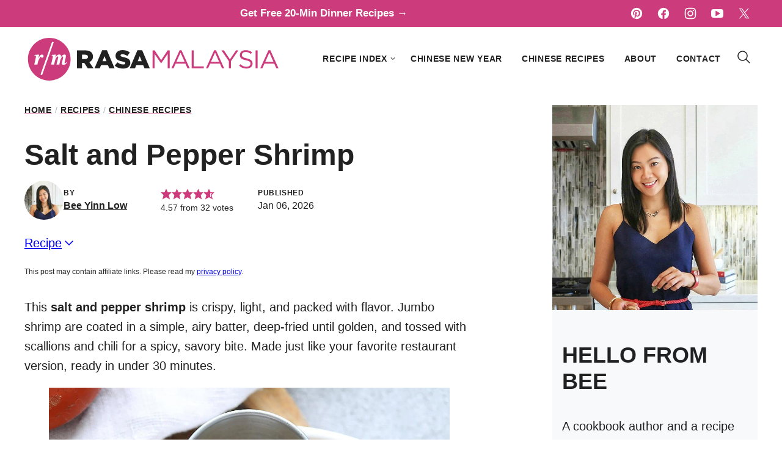

--- FILE ---
content_type: text/html
request_url: https://rasamalaysia.com/salt-and-pepper-shrimp-recipe/
body_size: 84330
content:
<!DOCTYPE html><html lang="en-US">
<head><meta charset="UTF-8"><script>if(navigator.userAgent.match(/MSIE|Internet Explorer/i)||navigator.userAgent.match(/Trident\/7\..*?rv:11/i)){var href=document.location.href;if(!href.match(/[?&]nowprocket/)){if(href.indexOf("?")==-1){if(href.indexOf("#")==-1){document.location.href=href+"?nowprocket=1"}else{document.location.href=href.replace("#","?nowprocket=1#")}}else{if(href.indexOf("#")==-1){document.location.href=href+"&nowprocket=1"}else{document.location.href=href.replace("#","&nowprocket=1#")}}}}</script><script>(()=>{class RocketLazyLoadScripts{constructor(){this.v="2.0.4",this.userEvents=["keydown","keyup","mousedown","mouseup","mousemove","mouseover","mouseout","touchmove","touchstart","touchend","touchcancel","wheel","click","dblclick","input"],this.attributeEvents=["onblur","onclick","oncontextmenu","ondblclick","onfocus","onmousedown","onmouseenter","onmouseleave","onmousemove","onmouseout","onmouseover","onmouseup","onmousewheel","onscroll","onsubmit"]}async t(){this.i(),this.o(),/iP(ad|hone)/.test(navigator.userAgent)&&this.h(),this.u(),this.l(this),this.m(),this.k(this),this.p(this),this._(),await Promise.all([this.R(),this.L()]),this.lastBreath=Date.now(),this.S(this),this.P(),this.D(),this.O(),this.M(),await this.C(this.delayedScripts.normal),await this.C(this.delayedScripts.defer),await this.C(this.delayedScripts.async),await this.T(),await this.F(),await this.j(),await this.A(),window.dispatchEvent(new Event("rocket-allScriptsLoaded")),this.everythingLoaded=!0,this.lastTouchEnd&&await new Promise(t=>setTimeout(t,500-Date.now()+this.lastTouchEnd)),this.I(),this.H(),this.U(),this.W()}i(){this.CSPIssue=sessionStorage.getItem("rocketCSPIssue"),document.addEventListener("securitypolicyviolation",t=>{this.CSPIssue||"script-src-elem"!==t.violatedDirective||"data"!==t.blockedURI||(this.CSPIssue=!0,sessionStorage.setItem("rocketCSPIssue",!0))},{isRocket:!0})}o(){window.addEventListener("pageshow",t=>{this.persisted=t.persisted,this.realWindowLoadedFired=!0},{isRocket:!0}),window.addEventListener("pagehide",()=>{this.onFirstUserAction=null},{isRocket:!0})}h(){let t;function e(e){t=e}window.addEventListener("touchstart",e,{isRocket:!0}),window.addEventListener("touchend",function i(o){o.changedTouches[0]&&t.changedTouches[0]&&Math.abs(o.changedTouches[0].pageX-t.changedTouches[0].pageX)<10&&Math.abs(o.changedTouches[0].pageY-t.changedTouches[0].pageY)<10&&o.timeStamp-t.timeStamp<200&&(window.removeEventListener("touchstart",e,{isRocket:!0}),window.removeEventListener("touchend",i,{isRocket:!0}),"INPUT"===o.target.tagName&&"text"===o.target.type||(o.target.dispatchEvent(new TouchEvent("touchend",{target:o.target,bubbles:!0})),o.target.dispatchEvent(new MouseEvent("mouseover",{target:o.target,bubbles:!0})),o.target.dispatchEvent(new PointerEvent("click",{target:o.target,bubbles:!0,cancelable:!0,detail:1,clientX:o.changedTouches[0].clientX,clientY:o.changedTouches[0].clientY})),event.preventDefault()))},{isRocket:!0})}q(t){this.userActionTriggered||("mousemove"!==t.type||this.firstMousemoveIgnored?"keyup"===t.type||"mouseover"===t.type||"mouseout"===t.type||(this.userActionTriggered=!0,this.onFirstUserAction&&this.onFirstUserAction()):this.firstMousemoveIgnored=!0),"click"===t.type&&t.preventDefault(),t.stopPropagation(),t.stopImmediatePropagation(),"touchstart"===this.lastEvent&&"touchend"===t.type&&(this.lastTouchEnd=Date.now()),"click"===t.type&&(this.lastTouchEnd=0),this.lastEvent=t.type,t.composedPath&&t.composedPath()[0].getRootNode()instanceof ShadowRoot&&(t.rocketTarget=t.composedPath()[0]),this.savedUserEvents.push(t)}u(){this.savedUserEvents=[],this.userEventHandler=this.q.bind(this),this.userEvents.forEach(t=>window.addEventListener(t,this.userEventHandler,{passive:!1,isRocket:!0})),document.addEventListener("visibilitychange",this.userEventHandler,{isRocket:!0})}U(){this.userEvents.forEach(t=>window.removeEventListener(t,this.userEventHandler,{passive:!1,isRocket:!0})),document.removeEventListener("visibilitychange",this.userEventHandler,{isRocket:!0}),this.savedUserEvents.forEach(t=>{(t.rocketTarget||t.target).dispatchEvent(new window[t.constructor.name](t.type,t))})}m(){const t="return false",e=Array.from(this.attributeEvents,t=>"data-rocket-"+t),i="["+this.attributeEvents.join("],[")+"]",o="[data-rocket-"+this.attributeEvents.join("],[data-rocket-")+"]",s=(e,i,o)=>{o&&o!==t&&(e.setAttribute("data-rocket-"+i,o),e["rocket"+i]=new Function("event",o),e.setAttribute(i,t))};new MutationObserver(t=>{for(const n of t)"attributes"===n.type&&(n.attributeName.startsWith("data-rocket-")||this.everythingLoaded?n.attributeName.startsWith("data-rocket-")&&this.everythingLoaded&&this.N(n.target,n.attributeName.substring(12)):s(n.target,n.attributeName,n.target.getAttribute(n.attributeName))),"childList"===n.type&&n.addedNodes.forEach(t=>{if(t.nodeType===Node.ELEMENT_NODE)if(this.everythingLoaded)for(const i of[t,...t.querySelectorAll(o)])for(const t of i.getAttributeNames())e.includes(t)&&this.N(i,t.substring(12));else for(const e of[t,...t.querySelectorAll(i)])for(const t of e.getAttributeNames())this.attributeEvents.includes(t)&&s(e,t,e.getAttribute(t))})}).observe(document,{subtree:!0,childList:!0,attributeFilter:[...this.attributeEvents,...e]})}I(){this.attributeEvents.forEach(t=>{document.querySelectorAll("[data-rocket-"+t+"]").forEach(e=>{this.N(e,t)})})}N(t,e){const i=t.getAttribute("data-rocket-"+e);i&&(t.setAttribute(e,i),t.removeAttribute("data-rocket-"+e))}k(t){Object.defineProperty(HTMLElement.prototype,"onclick",{get(){return this.rocketonclick||null},set(e){this.rocketonclick=e,this.setAttribute(t.everythingLoaded?"onclick":"data-rocket-onclick","this.rocketonclick(event)")}})}S(t){function e(e,i){let o=e[i];e[i]=null,Object.defineProperty(e,i,{get:()=>o,set(s){t.everythingLoaded?o=s:e["rocket"+i]=o=s}})}e(document,"onreadystatechange"),e(window,"onload"),e(window,"onpageshow");try{Object.defineProperty(document,"readyState",{get:()=>t.rocketReadyState,set(e){t.rocketReadyState=e},configurable:!0}),document.readyState="loading"}catch(t){console.log("WPRocket DJE readyState conflict, bypassing")}}l(t){this.originalAddEventListener=EventTarget.prototype.addEventListener,this.originalRemoveEventListener=EventTarget.prototype.removeEventListener,this.savedEventListeners=[],EventTarget.prototype.addEventListener=function(e,i,o){o&&o.isRocket||!t.B(e,this)&&!t.userEvents.includes(e)||t.B(e,this)&&!t.userActionTriggered||e.startsWith("rocket-")||t.everythingLoaded?t.originalAddEventListener.call(this,e,i,o):(t.savedEventListeners.push({target:this,remove:!1,type:e,func:i,options:o}),"mouseenter"!==e&&"mouseleave"!==e||t.originalAddEventListener.call(this,e,t.savedUserEvents.push,o))},EventTarget.prototype.removeEventListener=function(e,i,o){o&&o.isRocket||!t.B(e,this)&&!t.userEvents.includes(e)||t.B(e,this)&&!t.userActionTriggered||e.startsWith("rocket-")||t.everythingLoaded?t.originalRemoveEventListener.call(this,e,i,o):t.savedEventListeners.push({target:this,remove:!0,type:e,func:i,options:o})}}J(t,e){this.savedEventListeners=this.savedEventListeners.filter(i=>{let o=i.type,s=i.target||window;return e!==o||t!==s||(this.B(o,s)&&(i.type="rocket-"+o),this.$(i),!1)})}H(){EventTarget.prototype.addEventListener=this.originalAddEventListener,EventTarget.prototype.removeEventListener=this.originalRemoveEventListener,this.savedEventListeners.forEach(t=>this.$(t))}$(t){t.remove?this.originalRemoveEventListener.call(t.target,t.type,t.func,t.options):this.originalAddEventListener.call(t.target,t.type,t.func,t.options)}p(t){let e;function i(e){return t.everythingLoaded?e:e.split(" ").map(t=>"load"===t||t.startsWith("load.")?"rocket-jquery-load":t).join(" ")}function o(o){function s(e){const s=o.fn[e];o.fn[e]=o.fn.init.prototype[e]=function(){return this[0]===window&&t.userActionTriggered&&("string"==typeof arguments[0]||arguments[0]instanceof String?arguments[0]=i(arguments[0]):"object"==typeof arguments[0]&&Object.keys(arguments[0]).forEach(t=>{const e=arguments[0][t];delete arguments[0][t],arguments[0][i(t)]=e})),s.apply(this,arguments),this}}if(o&&o.fn&&!t.allJQueries.includes(o)){const e={DOMContentLoaded:[],"rocket-DOMContentLoaded":[]};for(const t in e)document.addEventListener(t,()=>{e[t].forEach(t=>t())},{isRocket:!0});o.fn.ready=o.fn.init.prototype.ready=function(i){function s(){parseInt(o.fn.jquery)>2?setTimeout(()=>i.bind(document)(o)):i.bind(document)(o)}return"function"==typeof i&&(t.realDomReadyFired?!t.userActionTriggered||t.fauxDomReadyFired?s():e["rocket-DOMContentLoaded"].push(s):e.DOMContentLoaded.push(s)),o([])},s("on"),s("one"),s("off"),t.allJQueries.push(o)}e=o}t.allJQueries=[],o(window.jQuery),Object.defineProperty(window,"jQuery",{get:()=>e,set(t){o(t)}})}P(){const t=new Map;document.write=document.writeln=function(e){const i=document.currentScript,o=document.createRange(),s=i.parentElement;let n=t.get(i);void 0===n&&(n=i.nextSibling,t.set(i,n));const c=document.createDocumentFragment();o.setStart(c,0),c.appendChild(o.createContextualFragment(e)),s.insertBefore(c,n)}}async R(){return new Promise(t=>{this.userActionTriggered?t():this.onFirstUserAction=t})}async L(){return new Promise(t=>{document.addEventListener("DOMContentLoaded",()=>{this.realDomReadyFired=!0,t()},{isRocket:!0})})}async j(){return this.realWindowLoadedFired?Promise.resolve():new Promise(t=>{window.addEventListener("load",t,{isRocket:!0})})}M(){this.pendingScripts=[];this.scriptsMutationObserver=new MutationObserver(t=>{for(const e of t)e.addedNodes.forEach(t=>{"SCRIPT"!==t.tagName||t.noModule||t.isWPRocket||this.pendingScripts.push({script:t,promise:new Promise(e=>{const i=()=>{const i=this.pendingScripts.findIndex(e=>e.script===t);i>=0&&this.pendingScripts.splice(i,1),e()};t.addEventListener("load",i,{isRocket:!0}),t.addEventListener("error",i,{isRocket:!0}),setTimeout(i,1e3)})})})}),this.scriptsMutationObserver.observe(document,{childList:!0,subtree:!0})}async F(){await this.X(),this.pendingScripts.length?(await this.pendingScripts[0].promise,await this.F()):this.scriptsMutationObserver.disconnect()}D(){this.delayedScripts={normal:[],async:[],defer:[]},document.querySelectorAll("script[type$=rocketlazyloadscript]").forEach(t=>{t.hasAttribute("data-rocket-src")?t.hasAttribute("async")&&!1!==t.async?this.delayedScripts.async.push(t):t.hasAttribute("defer")&&!1!==t.defer||"module"===t.getAttribute("data-rocket-type")?this.delayedScripts.defer.push(t):this.delayedScripts.normal.push(t):this.delayedScripts.normal.push(t)})}async _(){await this.L();let t=[];document.querySelectorAll("script[type$=rocketlazyloadscript][data-rocket-src]").forEach(e=>{let i=e.getAttribute("data-rocket-src");if(i&&!i.startsWith("data:")){i.startsWith("//")&&(i=location.protocol+i);try{const o=new URL(i).origin;o!==location.origin&&t.push({src:o,crossOrigin:e.crossOrigin||"module"===e.getAttribute("data-rocket-type")})}catch(t){}}}),t=[...new Map(t.map(t=>[JSON.stringify(t),t])).values()],this.Y(t,"preconnect")}async G(t){if(await this.K(),!0!==t.noModule||!("noModule"in HTMLScriptElement.prototype))return new Promise(e=>{let i;function o(){(i||t).setAttribute("data-rocket-status","executed"),e()}try{if(navigator.userAgent.includes("Firefox/")||""===navigator.vendor||this.CSPIssue)i=document.createElement("script"),[...t.attributes].forEach(t=>{let e=t.nodeName;"type"!==e&&("data-rocket-type"===e&&(e="type"),"data-rocket-src"===e&&(e="src"),i.setAttribute(e,t.nodeValue))}),t.text&&(i.text=t.text),t.nonce&&(i.nonce=t.nonce),i.hasAttribute("src")?(i.addEventListener("load",o,{isRocket:!0}),i.addEventListener("error",()=>{i.setAttribute("data-rocket-status","failed-network"),e()},{isRocket:!0}),setTimeout(()=>{i.isConnected||e()},1)):(i.text=t.text,o()),i.isWPRocket=!0,t.parentNode.replaceChild(i,t);else{const i=t.getAttribute("data-rocket-type"),s=t.getAttribute("data-rocket-src");i?(t.type=i,t.removeAttribute("data-rocket-type")):t.removeAttribute("type"),t.addEventListener("load",o,{isRocket:!0}),t.addEventListener("error",i=>{this.CSPIssue&&i.target.src.startsWith("data:")?(console.log("WPRocket: CSP fallback activated"),t.removeAttribute("src"),this.G(t).then(e)):(t.setAttribute("data-rocket-status","failed-network"),e())},{isRocket:!0}),s?(t.fetchPriority="high",t.removeAttribute("data-rocket-src"),t.src=s):t.src="data:text/javascript;base64,"+window.btoa(unescape(encodeURIComponent(t.text)))}}catch(i){t.setAttribute("data-rocket-status","failed-transform"),e()}});t.setAttribute("data-rocket-status","skipped")}async C(t){const e=t.shift();return e?(e.isConnected&&await this.G(e),this.C(t)):Promise.resolve()}O(){this.Y([...this.delayedScripts.normal,...this.delayedScripts.defer,...this.delayedScripts.async],"preload")}Y(t,e){this.trash=this.trash||[];let i=!0;var o=document.createDocumentFragment();t.forEach(t=>{const s=t.getAttribute&&t.getAttribute("data-rocket-src")||t.src;if(s&&!s.startsWith("data:")){const n=document.createElement("link");n.href=s,n.rel=e,"preconnect"!==e&&(n.as="script",n.fetchPriority=i?"high":"low"),t.getAttribute&&"module"===t.getAttribute("data-rocket-type")&&(n.crossOrigin=!0),t.crossOrigin&&(n.crossOrigin=t.crossOrigin),t.integrity&&(n.integrity=t.integrity),t.nonce&&(n.nonce=t.nonce),o.appendChild(n),this.trash.push(n),i=!1}}),document.head.appendChild(o)}W(){this.trash.forEach(t=>t.remove())}async T(){try{document.readyState="interactive"}catch(t){}this.fauxDomReadyFired=!0;try{await this.K(),this.J(document,"readystatechange"),document.dispatchEvent(new Event("rocket-readystatechange")),await this.K(),document.rocketonreadystatechange&&document.rocketonreadystatechange(),await this.K(),this.J(document,"DOMContentLoaded"),document.dispatchEvent(new Event("rocket-DOMContentLoaded")),await this.K(),this.J(window,"DOMContentLoaded"),window.dispatchEvent(new Event("rocket-DOMContentLoaded"))}catch(t){console.error(t)}}async A(){try{document.readyState="complete"}catch(t){}try{await this.K(),this.J(document,"readystatechange"),document.dispatchEvent(new Event("rocket-readystatechange")),await this.K(),document.rocketonreadystatechange&&document.rocketonreadystatechange(),await this.K(),this.J(window,"load"),window.dispatchEvent(new Event("rocket-load")),await this.K(),window.rocketonload&&window.rocketonload(),await this.K(),this.allJQueries.forEach(t=>t(window).trigger("rocket-jquery-load")),await this.K(),this.J(window,"pageshow");const t=new Event("rocket-pageshow");t.persisted=this.persisted,window.dispatchEvent(t),await this.K(),window.rocketonpageshow&&window.rocketonpageshow({persisted:this.persisted})}catch(t){console.error(t)}}async K(){Date.now()-this.lastBreath>45&&(await this.X(),this.lastBreath=Date.now())}async X(){return document.hidden?new Promise(t=>setTimeout(t)):new Promise(t=>requestAnimationFrame(t))}B(t,e){return e===document&&"readystatechange"===t||(e===document&&"DOMContentLoaded"===t||(e===window&&"DOMContentLoaded"===t||(e===window&&"load"===t||e===window&&"pageshow"===t)))}static run(){(new RocketLazyLoadScripts).t()}}RocketLazyLoadScripts.run()})();</script><meta name='robots' content='index, follow, max-image-preview:large, max-snippet:-1, max-video-preview:-1' />
	<style></style>
	    <!-- Global site tag (gtag.js) - Google Analytics -->
    <script async src="https://www.googletagmanager.com/gtag/js?id=G-RBQPE4ZRZN"></script>
    <script>
        window.dataLayer = window.dataLayer || [];
        function gtag(){dataLayer.push(arguments);}
        gtag('js', new Date());
        gtag('config', 'G-RBQPE4ZRZN');
        gtag('config', 'UA-433502-2'); 
    </script>
    
	<!-- This site is optimized with the Yoast SEO Premium plugin v26.7 (Yoast SEO v26.7) - https://yoast.com/wordpress/plugins/seo/ -->
	<title>Salt and Pepper Shrimp - Rasa Malaysia</title>
<link data-rocket-prefetch href="https://faves.grow.me" rel="dns-prefetch">
<link data-rocket-prefetch href="https://assets.pinterest.com" rel="dns-prefetch">
<link data-rocket-prefetch href="https://www.googletagmanager.com" rel="dns-prefetch">
<link data-rocket-prefetch href="https://exchange.mediavine.com" rel="dns-prefetch">
<link data-rocket-prefetch href="https://scripts.mediavine.com" rel="dns-prefetch">
<link data-rocket-prefetch href="https://securepubads.g.doubleclick.net" rel="dns-prefetch">
<link data-rocket-prefetch href="https://challenges.cloudflare.com" rel="dns-prefetch">
<style id="wpr-usedcss">img:is([sizes=auto i],[sizes^="auto," i]){contain-intrinsic-size:3000px 1500px}:root{--comment-rating-star-color:#343434}.wprm-comment-rating svg path{fill:var(--comment-rating-star-color)}.wprm-comment-rating svg polygon{stroke:var(--comment-rating-star-color)}.wprm-comment-rating .wprm-rating-star-full svg path{stroke:var(--comment-rating-star-color);fill:var(--comment-rating-star-color)}.wprm-comment-rating .wprm-rating-star-empty svg path{stroke:var(--comment-rating-star-color);fill:none}.wprm-comment-ratings-container svg .wprm-star-full{fill:var(--comment-rating-star-color)}.wprm-comment-ratings-container svg .wprm-star-empty{stroke:var(--comment-rating-star-color)}body:not(:hover) fieldset.wprm-comment-ratings-container:focus-within span{outline:#4d90fe solid 1px}.comment-form-wprm-rating{margin-bottom:20px;margin-top:5px;text-align:left}.comment-form-wprm-rating .wprm-rating-stars{display:inline-block;vertical-align:middle}fieldset.wprm-comment-ratings-container{background:0 0;border:0;display:inline-block;margin:0;padding:0;position:relative}fieldset.wprm-comment-ratings-container legend{left:0;opacity:0;position:absolute}fieldset.wprm-comment-ratings-container br{display:none}fieldset.wprm-comment-ratings-container input[type=radio]{border:0;cursor:pointer;float:left;height:16px;margin:0!important;min-height:0;min-width:0;opacity:0;padding:0!important;width:16px}fieldset.wprm-comment-ratings-container input[type=radio]:first-child{margin-left:-16px}fieldset.wprm-comment-ratings-container span{font-size:0;height:16px;left:0;opacity:0;pointer-events:none;position:absolute;top:0;width:80px}fieldset.wprm-comment-ratings-container span svg{height:100%!important;width:100%!important}fieldset.wprm-comment-ratings-container input:checked+span,fieldset.wprm-comment-ratings-container input:hover+span{opacity:1}fieldset.wprm-comment-ratings-container input:hover+span~span{display:none}.rtl .comment-form-wprm-rating{text-align:right}.rtl img.wprm-comment-rating{transform:scaleX(-1)}.rtl fieldset.wprm-comment-ratings-container span{left:inherit;right:0}.rtl fieldset.wprm-comment-ratings-container span svg{transform:scaleX(-1)}:root{--wprm-popup-font-size:16px;--wprm-popup-background:#fff;--wprm-popup-title:#000;--wprm-popup-content:#444;--wprm-popup-button-background:#5a822b;--wprm-popup-button-text:#fff}body.wprm-popup-modal-open{height:100%;left:0;overflow:hidden;position:fixed;right:0;width:100%}.wprm-popup-modal{display:none}.wprm-popup-modal.is-open{display:block}.wprm-popup-modal__overlay{align-items:center;background:rgba(0,0,0,.6);bottom:0;display:flex;justify-content:center;left:0;overflow:hidden;position:fixed;right:0;top:0;touch-action:none;z-index:2147483646}.wprm-popup-modal__container{background-color:var(--wprm-popup-background);border-radius:4px;box-sizing:border-box;font-size:var(--wprm-popup-font-size);max-height:100vh;max-height:100dvh;max-width:100%;overflow-y:auto;padding:30px}.wprm-popup-modal__header{align-items:center;display:flex;justify-content:space-between;margin-bottom:10px}.wprm-popup-modal__title{box-sizing:border-box;color:var(--wprm-popup-title);font-size:1.2em;font-weight:600;line-height:1.25;margin-bottom:0;margin-top:0}.wprm-popup-modal__header .wprm-popup-modal__close{background:0 0;border:0;cursor:pointer;width:18px}.wprm-popup-modal__header .wprm-popup-modal__close:before{color:var(--wprm-popup-title);content:"✕";font-size:var(--wprm-popup-font-size)}.wprm-popup-modal__content{color:var(--wprm-popup-content);line-height:1.5}.wprm-popup-modal__content p{font-size:1em;line-height:1.5}.wprm-popup-modal__footer{margin-top:20px}.wprm-popup-modal__btn{-webkit-appearance:button;background-color:var(--wprm-popup-button-background);border-radius:.25em;border-style:none;border-width:0;color:var(--wprm-popup-button-text);cursor:pointer;font-size:1em;line-height:1.15;margin:0;overflow:visible;padding:.5em 1em;text-transform:none;will-change:transform;-moz-osx-font-smoothing:grayscale;-webkit-backface-visibility:hidden;backface-visibility:hidden;-webkit-transform:translateZ(0);transform:translateZ(0);transition:-webkit-transform .25s ease-out;transition:transform .25s ease-out;transition:transform .25s ease-out,-webkit-transform .25s ease-out}.wprm-popup-modal__btn:disabled{cursor:not-allowed;opacity:.3}.wprm-popup-modal__btn:not(:disabled):focus,.wprm-popup-modal__btn:not(:disabled):hover{-webkit-transform:scale(1.05);transform:scale(1.05)}@keyframes wprmPopupModalFadeIn{0%{opacity:0}to{opacity:1}}@keyframes wprmPopupModalFadeOut{0%{opacity:1}to{opacity:0}}@keyframes wprmPopupModalSlideIn{0%{transform:translateY(15%)}to{transform:translateY(0)}}@keyframes wprmPopupModalSlideOut{0%{transform:translateY(0)}to{transform:translateY(-10%)}}.wprm-popup-modal[aria-hidden=false] .wprm-popup-modal__overlay{animation:.3s cubic-bezier(0,0,.2,1) wprmPopupModalFadeIn}.wprm-popup-modal[aria-hidden=false] .wprm-popup-modal__container{animation:.3s cubic-bezier(0,0,.2,1) wprmPopupModalSlideIn}.wprm-popup-modal[aria-hidden=true] .wprm-popup-modal__overlay{animation:.3s cubic-bezier(0,0,.2,1) wprmPopupModalFadeOut}.wprm-popup-modal[aria-hidden=true] .wprm-popup-modal__container{animation:.3s cubic-bezier(0,0,.2,1) wprmPopupModalSlideOut}.wprm-popup-modal .wprm-popup-modal__container,.wprm-popup-modal .wprm-popup-modal__overlay{will-change:transform}.tippy-box[data-animation=fade][data-state=hidden]{opacity:0}[data-tippy-root]{max-width:calc(100vw - 10px)}.tippy-box{background-color:#333;border-radius:4px;color:#fff;font-size:14px;line-height:1.4;outline:0;position:relative;transition-property:transform,visibility,opacity;white-space:normal}.tippy-box[data-placement^=top]>.tippy-arrow{bottom:0}.tippy-box[data-placement^=top]>.tippy-arrow:before{border-top-color:initial;border-width:8px 8px 0;bottom:-7px;left:0;transform-origin:center top}.tippy-box[data-placement^=bottom]>.tippy-arrow{top:0}.tippy-box[data-placement^=bottom]>.tippy-arrow:before{border-bottom-color:initial;border-width:0 8px 8px;left:0;top:-7px;transform-origin:center bottom}.tippy-box[data-placement^=left]>.tippy-arrow{right:0}.tippy-box[data-placement^=left]>.tippy-arrow:before{border-left-color:initial;border-width:8px 0 8px 8px;right:-7px;transform-origin:center left}.tippy-box[data-placement^=right]>.tippy-arrow{left:0}.tippy-box[data-placement^=right]>.tippy-arrow:before{border-right-color:initial;border-width:8px 8px 8px 0;left:-7px;transform-origin:center right}.tippy-box[data-inertia][data-state=visible]{transition-timing-function:cubic-bezier(.54,1.5,.38,1.11)}.tippy-arrow{color:#333;height:16px;width:16px}.tippy-arrow:before{border-color:transparent;border-style:solid;content:"";position:absolute}.tippy-content{padding:5px 9px;position:relative;z-index:1}.tippy-box[data-theme=wprm] .tippy-content p:first-child{margin-top:0}.tippy-box[data-theme=wprm] .tippy-content p:last-child{margin-bottom:0}.tippy-box[data-theme~=wprm-variable]{background-color:var(--wprm-tippy-background)}.tippy-box[data-theme~=wprm-variable][data-placement^=top]>.tippy-arrow:before{border-top-color:var(--wprm-tippy-background)}.tippy-box[data-theme~=wprm-variable][data-placement^=bottom]>.tippy-arrow:before{border-bottom-color:var(--wprm-tippy-background)}.tippy-box[data-theme~=wprm-variable][data-placement^=left]>.tippy-arrow:before{border-left-color:var(--wprm-tippy-background)}.tippy-box[data-theme~=wprm-variable][data-placement^=right]>.tippy-arrow:before{border-right-color:var(--wprm-tippy-background)}img.wprm-comment-rating{display:block;margin:5px 0}img.wprm-comment-rating+br{display:none}.wprm-rating-star svg{display:inline;height:16px;margin:0;vertical-align:middle;width:16px}.wprm-loader{animation:1s ease-in-out infinite wprmSpin;-webkit-animation:1s ease-in-out infinite wprmSpin;border:2px solid hsla(0,0%,78%,.3);border-radius:50%;border-top-color:#444;display:inline-block;height:10px;width:10px}@keyframes wprmSpin{to{-webkit-transform:rotate(1turn)}}@-webkit-keyframes wprmSpin{to{-webkit-transform:rotate(1turn)}}.wprm-recipe-container{outline:0}.wprm-recipe{overflow:hidden;zoom:1;clear:both;text-align:left}.wprm-recipe *{box-sizing:border-box}.wprm-recipe ol,.wprm-recipe ul{-webkit-margin-before:0;-webkit-margin-after:0;-webkit-padding-start:0;margin:0;padding:0}.wprm-recipe li{font-size:1em;margin:0 0 0 32px;padding:0}.wprm-recipe p{font-size:1em;margin:0;padding:0}.wprm-recipe li,.wprm-recipe li.wprm-recipe-instruction{list-style-position:outside}.wprm-recipe li:before{display:none}.wprm-recipe h1,.wprm-recipe h2,.wprm-recipe h3,.wprm-recipe h4{clear:none;font-variant:normal;letter-spacing:normal;margin:0;padding:0;text-transform:none}.wprm-recipe a.wprm-recipe-link,.wprm-recipe a.wprm-recipe-link:hover{-webkit-box-shadow:none;-moz-box-shadow:none;box-shadow:none}body:not(.wprm-print) .wprm-recipe p:first-letter{color:inherit;font-family:inherit;font-size:inherit;line-height:inherit;margin:inherit;padding:inherit}.rtl .wprm-recipe{text-align:right}.rtl .wprm-recipe li{margin:0 32px 0 0}.wprm-screen-reader-text{border:0;clip:rect(1px,1px,1px,1px);clip-path:inset(50%);height:1px;margin:-1px;overflow:hidden;padding:0;position:absolute!important;width:1px;word-wrap:normal!important}.wprm-call-to-action.wprm-call-to-action-simple{align-items:center;display:flex;gap:20px;justify-content:center;margin-top:10px;padding:5px 10px}.wprm-call-to-action.wprm-call-to-action-simple .wprm-call-to-action-icon{font-size:2.2em;margin:5px 0}.wprm-call-to-action.wprm-call-to-action-simple .wprm-call-to-action-icon svg{margin-top:0}.wprm-call-to-action.wprm-call-to-action-simple .wprm-call-to-action-text-container{margin:5px 0}.wprm-call-to-action.wprm-call-to-action-simple .wprm-call-to-action-text-container .wprm-call-to-action-header{display:block;font-size:1.3em;font-weight:700}@media (max-width:450px){.wprm-call-to-action.wprm-call-to-action-simple{flex-wrap:wrap}.wprm-call-to-action.wprm-call-to-action-simple .wprm-call-to-action-text-container{text-align:center}}.wprm-recipe-block-container-separate,.wprm-recipe-block-container-separated,.wprm-recipe-block-container-separated .wprm-recipe-details-label{display:block}.wprm-recipe-details-unit{font-size:.8em}@media only screen and (max-width:600px){.wprm-recipe-details-unit{font-size:1em}}.wprm-expandable-container,.wprm-expandable-container-separated{--wprm-expandable-text-color:#333;--wprm-expandable-button-color:#fff;--wprm-expandable-border-color:#333;--wprm-expandable-border-radius:0px;--wprm-expandable-vertical-padding:5px;--wprm-expandable-horizontal-padding:5px}.wprm-expandable-container a.wprm-expandable-button,.wprm-expandable-container button.wprm-expandable-button,.wprm-expandable-container-separated a.wprm-expandable-button,.wprm-expandable-container-separated button.wprm-expandable-button{color:var(--wprm-expandable-text-color)}.wprm-expandable-container button.wprm-expandable-button,.wprm-expandable-container-separated button.wprm-expandable-button{background-color:var(--wprm-expandable-button-color);border-color:var(--wprm-expandable-border-color);border-radius:var(--wprm-expandable-border-radius);padding:var(--wprm-expandable-vertical-padding) var(--wprm-expandable-horizontal-padding)}.wprm-expandable-container-separated.wprm-expandable-expanded .wprm-expandable-button-show,.wprm-expandable-container.wprm-expandable-expanded .wprm-expandable-button-show{display:none}.wprm-expandable-separated-content-collapsed{display:none!important}.wprm-block-text-normal{font-style:normal;font-weight:400;text-transform:none}.wprm-block-text-bold{font-weight:700!important}.wprm-align-left{text-align:left}.wprm-recipe-header .wprm-recipe-icon:not(.wprm-collapsible-icon){margin-right:10px}.wprm-recipe-header.wprm-header-has-actions{align-items:center;display:flex;flex-wrap:wrap}.wprm-recipe-header .wprm-recipe-adjustable-servings-container,.wprm-recipe-header .wprm-unit-conversion-container{font-size:16px;font-style:normal;font-weight:400;opacity:1;text-transform:none}.wprm-recipe-icon svg{display:inline;height:1.3em;margin-top:-.15em;overflow:visible;vertical-align:middle;width:1.3em}.wprm-recipe-image img{display:block;margin:0 auto}.wprm-recipe-image .dpsp-pin-it-wrapper{margin:0 auto}.wprm-recipe-image picture{border:none!important}.wprm-recipe-ingredients-container .wprm-recipe-ingredient-group-name{margin-top:.8em!important}.wprm-recipe-ingredients-container.wprm-recipe-images-before .wprm-recipe-ingredient-image{margin-right:10px}.wprm-recipe-ingredients-container .wprm-recipe-ingredient-image{flex-shrink:0}.wprm-recipe-ingredients-container .wprm-recipe-ingredient-image img{vertical-align:middle}.wprm-recipe-ingredients-container .wprm-recipe-ingredient-notes-faded{opacity:.7}.wprm-recipe-shop-instacart-loading{cursor:wait;opacity:.5}.wprm-recipe-shop-instacart{align-items:center;border:1px solid #003d29;border-radius:23px;cursor:pointer;display:inline-flex;font-family:Instacart,system-ui,-apple-system,BlinkMacSystemFont,Segoe UI,Roboto,Oxygen,Ubuntu,Cantarell,Open Sans,Helvetica Neue,sans-serif;font-size:14px;height:46px;padding:0 18px}.wprm-recipe-shop-instacart>img{height:22px!important;margin:0!important;padding:0!important;width:auto!important}.wprm-recipe-shop-instacart>span{margin-left:10px}.wprm-recipe-instructions-container .wprm-recipe-instruction-text{font-size:1em}.wprm-recipe-instructions-container .wprm-recipe-instruction-media{margin:5px 0 15px;max-width:100%}.wprm-recipe-link{cursor:pointer;text-decoration:none}.wprm-nutrition-label-container-simple .wprm-nutrition-label-text-nutrition-unit{font-size:.85em}.wprm-recipe-rating{white-space:nowrap}.wprm-recipe-rating svg{height:1.1em;margin-top:-.15em!important;margin:0;vertical-align:middle;width:1.1em}.wprm-recipe-rating.wprm-recipe-rating-inline{align-items:center;display:inline-flex}.wprm-recipe-rating.wprm-recipe-rating-inline .wprm-recipe-rating-details{display:inline-block;margin-left:10px}.wprm-recipe-rating .wprm-recipe-rating-details{font-size:.8em}.wprm-toggle-switch-container{align-items:center;display:flex;margin:10px 0}.wprm-toggle-switch-container label{cursor:pointer;flex-shrink:0;font-size:1em;margin:0}.wprm-toggle-switch-container .wprm-prevent-sleep-description{font-size:.8em;line-height:1.1em;margin-left:10px}.wprm-toggle-switch{align-items:center;display:inline-flex;position:relative}.wprm-toggle-switch input{height:0;margin:0;min-width:0;opacity:0;padding:0;width:0}.wprm-toggle-switch .wprm-toggle-switch-slider{align-items:center;cursor:pointer;display:inline-flex;gap:5px;position:relative;-webkit-transition:.4s;transition:.4s;--switch-height:28px;height:var(--switch-height);--knob-size:calc(var(--switch-height)*0.8);--switch-off-color:#ccc;--switch-off-text:#333;--switch-off-knob:#fff;--switch-on-color:#333;--switch-on-text:#fff;--switch-on-knob:#fff;background-color:var(--switch-off-color)}.wprm-toggle-switch .wprm-toggle-switch-slider:before{background-color:var(--switch-off-knob);content:"";height:var(--knob-size);left:calc(var(--knob-size)/5);position:absolute;-webkit-transition:.4s;transition:.4s;width:var(--knob-size)}.wprm-toggle-switch input:checked+.wprm-toggle-switch-slider{background-color:var(--switch-on-color)}.wprm-toggle-switch input:focus+.wprm-toggle-switch-slider{box-shadow:0 0 0 3px rgba(0,0,0,.12)}.wprm-toggle-switch input:checked+.wprm-toggle-switch-slider:before{background-color:var(--switch-on-knob);left:calc(100% - var(--knob-size) - var(--knob-size)/ 5)}.wprm-toggle-switch .wprm-toggle-switch-label{margin-left:10px}.wprm-toggle-switch-outside .wprm-toggle-switch-slider{width:calc(var(--switch-height)*2)}.wprm-toggle-switch-rounded .wprm-toggle-switch-slider{border-radius:999px}.wprm-toggle-switch-rounded .wprm-toggle-switch-slider:before{border-radius:50%}.wprm-toggle-container button.wprm-toggle{border:none;border-radius:0;box-shadow:none;cursor:pointer;display:inline-block;font-size:inherit;font-weight:inherit;letter-spacing:inherit;line-height:inherit;text-decoration:none;text-transform:inherit;white-space:nowrap}.wprm-toggle-container button.wprm-toggle:focus{outline:0}.wprm-toggle-buttons-container{--wprm-toggle-button-background:#fff;--wprm-toggle-button-accent:#333;--wprm-toggle-button-radius:3px;align-items:stretch;background-color:var(--wprm-toggle-button-background);border:1px solid var(--wprm-toggle-button-accent);border-radius:var(--wprm-toggle-button-radius);color:var(--wprm-toggle-button-accent);display:inline-flex;flex-shrink:0;overflow:hidden}.wprm-toggle-buttons-container button.wprm-toggle{background-color:var(--wprm-toggle-button-accent);border-left:1px solid var(--wprm-toggle-button-accent);color:var(--wprm-toggle-button-background);padding:5px 10px}.wprm-toggle-buttons-container button.wprm-toggle:first-child{border-left:0;border-right:0}.wprm-toggle-buttons-container button.wprm-toggle:not(.wprm-toggle-active){background:0 0!important;color:inherit!important}.rtl .wprm-toggle-buttons-container button.wprm-toggle{border-left:0;border-right:1px solid var(--wprm-toggle-button-accent)}.wprm-recipe-header+.wprm-recipe-video{margin-top:10px}.wp-block-button__link{align-content:center;box-sizing:border-box;cursor:pointer;display:inline-block;height:100%;text-align:center;word-break:break-word}:where(.wp-block-button__link){border-radius:9999px;box-shadow:none;padding:calc(.667em + 2px) calc(1.333em + 2px);text-decoration:none}:root :where(.wp-block-button .wp-block-button__link.is-style-outline),:root :where(.wp-block-button.is-style-outline>.wp-block-button__link){border:2px solid;padding:.667em 1.333em}:root :where(.wp-block-button .wp-block-button__link.is-style-outline:not(.has-text-color)),:root :where(.wp-block-button.is-style-outline>.wp-block-button__link:not(.has-text-color)){color:currentColor}:root :where(.wp-block-button .wp-block-button__link.is-style-outline:not(.has-background)),:root :where(.wp-block-button.is-style-outline>.wp-block-button__link:not(.has-background)){background-color:initial;background-image:none}.wp-block-buttons{box-sizing:border-box}.wp-block-buttons>.wp-block-button{display:inline-block;margin:0}.wp-block-buttons .wp-block-button__link{width:100%}:where(.wp-block-calendar table:not(.has-background) th){background:#ddd}.wp-block-columns{align-items:normal!important;box-sizing:border-box;display:flex;flex-wrap:wrap!important}@media (min-width:782px){.wp-block-columns{flex-wrap:nowrap!important}}@media (max-width:781px){.wp-block-columns:not(.is-not-stacked-on-mobile)>.wp-block-column{flex-basis:100%!important}}@media (min-width:782px){.wp-block-columns:not(.is-not-stacked-on-mobile)>.wp-block-column{flex-basis:0;flex-grow:1}}:where(.wp-block-columns){margin-bottom:1.75em}:where(.wp-block-columns.has-background){padding:1.25em 2.375em}.wp-block-column{flex-grow:1;min-width:0;overflow-wrap:break-word;word-break:break-word}:where(.wp-block-post-comments input[type=submit]){border:none}:where(.wp-block-cover-image:not(.has-text-color)),:where(.wp-block-cover:not(.has-text-color)){color:#fff}:where(.wp-block-cover-image.is-light:not(.has-text-color)),:where(.wp-block-cover.is-light:not(.has-text-color)){color:#000}:root :where(.wp-block-cover h1:not(.has-text-color)),:root :where(.wp-block-cover h2:not(.has-text-color)),:root :where(.wp-block-cover h3:not(.has-text-color)),:root :where(.wp-block-cover h4:not(.has-text-color)),:root :where(.wp-block-cover h5:not(.has-text-color)),:root :where(.wp-block-cover h6:not(.has-text-color)),:root :where(.wp-block-cover p:not(.has-text-color)){color:inherit}:where(.wp-block-file){margin-bottom:1.5em}:where(.wp-block-file__button){border-radius:2em;display:inline-block;padding:.5em 1em}:where(.wp-block-file__button):is(a):active,:where(.wp-block-file__button):is(a):focus,:where(.wp-block-file__button):is(a):hover,:where(.wp-block-file__button):is(a):visited{box-shadow:none;color:#fff;opacity:.85;text-decoration:none}.wp-block-group{box-sizing:border-box}:where(.wp-block-group.wp-block-group-is-layout-constrained){position:relative}h1.has-background,h2.has-background,h3.has-background,h4.has-background{padding:1.25em 2.375em}.wp-block-image>a,.wp-block-image>figure>a{display:inline-block}.wp-block-image img{box-sizing:border-box;height:auto;max-width:100%;vertical-align:bottom}@media not (prefers-reduced-motion){.wp-block-image img.hide{visibility:hidden}.wp-block-image img.show{animation:.4s show-content-image}}.wp-block-image[style*=border-radius] img,.wp-block-image[style*=border-radius]>a{border-radius:inherit}.wp-block-image :where(figcaption){margin-bottom:1em;margin-top:.5em}:root :where(.wp-block-image.is-style-rounded img,.wp-block-image .is-style-rounded img){border-radius:9999px}.wp-block-image figure{margin:0}@keyframes show-content-image{0%{visibility:hidden}99%{visibility:hidden}to{visibility:visible}}:where(.wp-block-latest-comments:not([style*=line-height] .wp-block-latest-comments__comment)){line-height:1.1}:where(.wp-block-latest-comments:not([style*=line-height] .wp-block-latest-comments__comment-excerpt p)){line-height:1.8}:root :where(.wp-block-latest-posts.is-grid){padding:0}:root :where(.wp-block-latest-posts.wp-block-latest-posts__list){padding-left:0}ol,ul{box-sizing:border-box}:root :where(.wp-block-list.has-background){padding:1.25em 2.375em}:where(.wp-block-navigation.has-background .wp-block-navigation-item a:not(.wp-element-button)),:where(.wp-block-navigation.has-background .wp-block-navigation-submenu a:not(.wp-element-button)){padding:.5em 1em}:where(.wp-block-navigation .wp-block-navigation__submenu-container .wp-block-navigation-item a:not(.wp-element-button)),:where(.wp-block-navigation .wp-block-navigation__submenu-container .wp-block-navigation-submenu a:not(.wp-element-button)),:where(.wp-block-navigation .wp-block-navigation__submenu-container .wp-block-navigation-submenu button.wp-block-navigation-item__content),:where(.wp-block-navigation .wp-block-navigation__submenu-container .wp-block-pages-list__item button.wp-block-navigation-item__content){padding:.5em 1em}:root :where(p.has-background){padding:1.25em 2.375em}:where(p.has-text-color:not(.has-link-color)) a{color:inherit}:where(.wp-block-post-comments-form) input:not([type=submit]),:where(.wp-block-post-comments-form) textarea{border:1px solid #949494;font-family:inherit;font-size:1em}:where(.wp-block-post-comments-form) input:where(:not([type=submit]):not([type=checkbox])),:where(.wp-block-post-comments-form) textarea{padding:calc(.667em + 2px)}:where(.wp-block-post-excerpt){box-sizing:border-box;margin-bottom:var(--wp--style--block-gap);margin-top:var(--wp--style--block-gap)}:where(.wp-block-preformatted.has-background){padding:1.25em 2.375em}.wp-block-search__button{margin-left:10px;word-break:normal}.wp-block-search__button.has-icon{line-height:0}.wp-block-search__button svg{height:1.25em;min-height:24px;min-width:24px;width:1.25em;fill:currentColor;vertical-align:text-bottom}:where(.wp-block-search__button){border:1px solid #ccc;padding:6px 10px}.wp-block-search__inside-wrapper{display:flex;flex:auto;flex-wrap:nowrap;max-width:100%}.wp-block-search__label{width:100%}.wp-block-search__input{appearance:none;border:1px solid #949494;flex-grow:1;margin-left:0;margin-right:0;min-width:3rem;padding:8px;text-decoration:unset!important}:where(.wp-block-search__input){font-family:inherit;font-size:inherit;font-style:inherit;font-weight:inherit;letter-spacing:inherit;line-height:inherit;text-transform:inherit}:where(.wp-block-search__button-inside .wp-block-search__inside-wrapper){border:1px solid #949494;box-sizing:border-box;padding:4px}:where(.wp-block-search__button-inside .wp-block-search__inside-wrapper) .wp-block-search__input{border:none;border-radius:0;padding:0 4px}:where(.wp-block-search__button-inside .wp-block-search__inside-wrapper) .wp-block-search__input:focus{outline:0}:where(.wp-block-search__button-inside .wp-block-search__inside-wrapper) :where(.wp-block-search__button){padding:4px 8px}.wp-block-separator{border:none;border-top:2px solid}:root :where(.wp-block-separator.is-style-dots){height:auto;line-height:1;text-align:center}:root :where(.wp-block-separator.is-style-dots):before{color:currentColor;content:"···";font-family:serif;font-size:1.5em;letter-spacing:2em;padding-left:2em}:root :where(.wp-block-site-logo.is-style-rounded){border-radius:9999px}:where(.wp-block-social-links:not(.is-style-logos-only)) .wp-social-link{background-color:#f0f0f0;color:#444}:where(.wp-block-social-links:not(.is-style-logos-only)) .wp-social-link-amazon{background-color:#f90;color:#fff}:where(.wp-block-social-links:not(.is-style-logos-only)) .wp-social-link-bandcamp{background-color:#1ea0c3;color:#fff}:where(.wp-block-social-links:not(.is-style-logos-only)) .wp-social-link-behance{background-color:#0757fe;color:#fff}:where(.wp-block-social-links:not(.is-style-logos-only)) .wp-social-link-bluesky{background-color:#0a7aff;color:#fff}:where(.wp-block-social-links:not(.is-style-logos-only)) .wp-social-link-codepen{background-color:#1e1f26;color:#fff}:where(.wp-block-social-links:not(.is-style-logos-only)) .wp-social-link-deviantart{background-color:#02e49b;color:#fff}:where(.wp-block-social-links:not(.is-style-logos-only)) .wp-social-link-discord{background-color:#5865f2;color:#fff}:where(.wp-block-social-links:not(.is-style-logos-only)) .wp-social-link-dribbble{background-color:#e94c89;color:#fff}:where(.wp-block-social-links:not(.is-style-logos-only)) .wp-social-link-dropbox{background-color:#4280ff;color:#fff}:where(.wp-block-social-links:not(.is-style-logos-only)) .wp-social-link-etsy{background-color:#f45800;color:#fff}:where(.wp-block-social-links:not(.is-style-logos-only)) .wp-social-link-facebook{background-color:#0866ff;color:#fff}:where(.wp-block-social-links:not(.is-style-logos-only)) .wp-social-link-fivehundredpx{background-color:#000;color:#fff}:where(.wp-block-social-links:not(.is-style-logos-only)) .wp-social-link-flickr{background-color:#0461dd;color:#fff}:where(.wp-block-social-links:not(.is-style-logos-only)) .wp-social-link-foursquare{background-color:#e65678;color:#fff}:where(.wp-block-social-links:not(.is-style-logos-only)) .wp-social-link-github{background-color:#24292d;color:#fff}:where(.wp-block-social-links:not(.is-style-logos-only)) .wp-social-link-goodreads{background-color:#eceadd;color:#382110}:where(.wp-block-social-links:not(.is-style-logos-only)) .wp-social-link-google{background-color:#ea4434;color:#fff}:where(.wp-block-social-links:not(.is-style-logos-only)) .wp-social-link-gravatar{background-color:#1d4fc4;color:#fff}:where(.wp-block-social-links:not(.is-style-logos-only)) .wp-social-link-instagram{background-color:#f00075;color:#fff}:where(.wp-block-social-links:not(.is-style-logos-only)) .wp-social-link-lastfm{background-color:#e21b24;color:#fff}:where(.wp-block-social-links:not(.is-style-logos-only)) .wp-social-link-linkedin{background-color:#0d66c2;color:#fff}:where(.wp-block-social-links:not(.is-style-logos-only)) .wp-social-link-mastodon{background-color:#3288d4;color:#fff}:where(.wp-block-social-links:not(.is-style-logos-only)) .wp-social-link-medium{background-color:#000;color:#fff}:where(.wp-block-social-links:not(.is-style-logos-only)) .wp-social-link-meetup{background-color:#f6405f;color:#fff}:where(.wp-block-social-links:not(.is-style-logos-only)) .wp-social-link-patreon{background-color:#000;color:#fff}:where(.wp-block-social-links:not(.is-style-logos-only)) .wp-social-link-pinterest{background-color:#e60122;color:#fff}:where(.wp-block-social-links:not(.is-style-logos-only)) .wp-social-link-pocket{background-color:#ef4155;color:#fff}:where(.wp-block-social-links:not(.is-style-logos-only)) .wp-social-link-reddit{background-color:#ff4500;color:#fff}:where(.wp-block-social-links:not(.is-style-logos-only)) .wp-social-link-skype{background-color:#0478d7;color:#fff}:where(.wp-block-social-links:not(.is-style-logos-only)) .wp-social-link-snapchat{background-color:#fefc00;color:#fff;stroke:#000}:where(.wp-block-social-links:not(.is-style-logos-only)) .wp-social-link-soundcloud{background-color:#ff5600;color:#fff}:where(.wp-block-social-links:not(.is-style-logos-only)) .wp-social-link-spotify{background-color:#1bd760;color:#fff}:where(.wp-block-social-links:not(.is-style-logos-only)) .wp-social-link-telegram{background-color:#2aabee;color:#fff}:where(.wp-block-social-links:not(.is-style-logos-only)) .wp-social-link-threads{background-color:#000;color:#fff}:where(.wp-block-social-links:not(.is-style-logos-only)) .wp-social-link-tiktok{background-color:#000;color:#fff}:where(.wp-block-social-links:not(.is-style-logos-only)) .wp-social-link-tumblr{background-color:#011835;color:#fff}:where(.wp-block-social-links:not(.is-style-logos-only)) .wp-social-link-twitch{background-color:#6440a4;color:#fff}:where(.wp-block-social-links:not(.is-style-logos-only)) .wp-social-link-twitter{background-color:#1da1f2;color:#fff}:where(.wp-block-social-links:not(.is-style-logos-only)) .wp-social-link-vimeo{background-color:#1eb7ea;color:#fff}:where(.wp-block-social-links:not(.is-style-logos-only)) .wp-social-link-vk{background-color:#4680c2;color:#fff}:where(.wp-block-social-links:not(.is-style-logos-only)) .wp-social-link-wordpress{background-color:#3499cd;color:#fff}:where(.wp-block-social-links:not(.is-style-logos-only)) .wp-social-link-whatsapp{background-color:#25d366;color:#fff}:where(.wp-block-social-links:not(.is-style-logos-only)) .wp-social-link-x{background-color:#000;color:#fff}:where(.wp-block-social-links:not(.is-style-logos-only)) .wp-social-link-yelp{background-color:#d32422;color:#fff}:where(.wp-block-social-links:not(.is-style-logos-only)) .wp-social-link-youtube{background-color:red;color:#fff}:where(.wp-block-social-links.is-style-logos-only) .wp-social-link{background:0 0}:where(.wp-block-social-links.is-style-logos-only) .wp-social-link svg{height:1.25em;width:1.25em}:where(.wp-block-social-links.is-style-logos-only) .wp-social-link-amazon{color:#f90}:where(.wp-block-social-links.is-style-logos-only) .wp-social-link-bandcamp{color:#1ea0c3}:where(.wp-block-social-links.is-style-logos-only) .wp-social-link-behance{color:#0757fe}:where(.wp-block-social-links.is-style-logos-only) .wp-social-link-bluesky{color:#0a7aff}:where(.wp-block-social-links.is-style-logos-only) .wp-social-link-codepen{color:#1e1f26}:where(.wp-block-social-links.is-style-logos-only) .wp-social-link-deviantart{color:#02e49b}:where(.wp-block-social-links.is-style-logos-only) .wp-social-link-discord{color:#5865f2}:where(.wp-block-social-links.is-style-logos-only) .wp-social-link-dribbble{color:#e94c89}:where(.wp-block-social-links.is-style-logos-only) .wp-social-link-dropbox{color:#4280ff}:where(.wp-block-social-links.is-style-logos-only) .wp-social-link-etsy{color:#f45800}:where(.wp-block-social-links.is-style-logos-only) .wp-social-link-facebook{color:#0866ff}:where(.wp-block-social-links.is-style-logos-only) .wp-social-link-fivehundredpx{color:#000}:where(.wp-block-social-links.is-style-logos-only) .wp-social-link-flickr{color:#0461dd}:where(.wp-block-social-links.is-style-logos-only) .wp-social-link-foursquare{color:#e65678}:where(.wp-block-social-links.is-style-logos-only) .wp-social-link-github{color:#24292d}:where(.wp-block-social-links.is-style-logos-only) .wp-social-link-goodreads{color:#382110}:where(.wp-block-social-links.is-style-logos-only) .wp-social-link-google{color:#ea4434}:where(.wp-block-social-links.is-style-logos-only) .wp-social-link-gravatar{color:#1d4fc4}:where(.wp-block-social-links.is-style-logos-only) .wp-social-link-instagram{color:#f00075}:where(.wp-block-social-links.is-style-logos-only) .wp-social-link-lastfm{color:#e21b24}:where(.wp-block-social-links.is-style-logos-only) .wp-social-link-linkedin{color:#0d66c2}:where(.wp-block-social-links.is-style-logos-only) .wp-social-link-mastodon{color:#3288d4}:where(.wp-block-social-links.is-style-logos-only) .wp-social-link-medium{color:#000}:where(.wp-block-social-links.is-style-logos-only) .wp-social-link-meetup{color:#f6405f}:where(.wp-block-social-links.is-style-logos-only) .wp-social-link-patreon{color:#000}:where(.wp-block-social-links.is-style-logos-only) .wp-social-link-pinterest{color:#e60122}:where(.wp-block-social-links.is-style-logos-only) .wp-social-link-pocket{color:#ef4155}:where(.wp-block-social-links.is-style-logos-only) .wp-social-link-reddit{color:#ff4500}:where(.wp-block-social-links.is-style-logos-only) .wp-social-link-skype{color:#0478d7}:where(.wp-block-social-links.is-style-logos-only) .wp-social-link-snapchat{color:#fff;stroke:#000}:where(.wp-block-social-links.is-style-logos-only) .wp-social-link-soundcloud{color:#ff5600}:where(.wp-block-social-links.is-style-logos-only) .wp-social-link-spotify{color:#1bd760}:where(.wp-block-social-links.is-style-logos-only) .wp-social-link-telegram{color:#2aabee}:where(.wp-block-social-links.is-style-logos-only) .wp-social-link-threads{color:#000}:where(.wp-block-social-links.is-style-logos-only) .wp-social-link-tiktok{color:#000}:where(.wp-block-social-links.is-style-logos-only) .wp-social-link-tumblr{color:#011835}:where(.wp-block-social-links.is-style-logos-only) .wp-social-link-twitch{color:#6440a4}:where(.wp-block-social-links.is-style-logos-only) .wp-social-link-twitter{color:#1da1f2}:where(.wp-block-social-links.is-style-logos-only) .wp-social-link-vimeo{color:#1eb7ea}:where(.wp-block-social-links.is-style-logos-only) .wp-social-link-vk{color:#4680c2}:where(.wp-block-social-links.is-style-logos-only) .wp-social-link-whatsapp{color:#25d366}:where(.wp-block-social-links.is-style-logos-only) .wp-social-link-wordpress{color:#3499cd}:where(.wp-block-social-links.is-style-logos-only) .wp-social-link-x{color:#000}:where(.wp-block-social-links.is-style-logos-only) .wp-social-link-yelp{color:#d32422}:where(.wp-block-social-links.is-style-logos-only) .wp-social-link-youtube{color:red}:root :where(.wp-block-social-links .wp-social-link a){padding:.25em}:root :where(.wp-block-social-links.is-style-logos-only .wp-social-link a){padding:0}:root :where(.wp-block-social-links.is-style-pill-shape .wp-social-link a){padding-left:.6666666667em;padding-right:.6666666667em}:root :where(.wp-block-tag-cloud.is-style-outline){display:flex;flex-wrap:wrap;gap:1ch}:root :where(.wp-block-tag-cloud.is-style-outline a){border:1px solid;font-size:unset!important;margin-right:0;padding:1ch 2ch;text-decoration:none!important}:root :where(.wp-block-table-of-contents){box-sizing:border-box}:where(.wp-block-term-description){box-sizing:border-box;margin-bottom:var(--wp--style--block-gap);margin-top:var(--wp--style--block-gap)}:where(pre.wp-block-verse){font-family:inherit}.entry-content{counter-reset:footnotes}.wp-element-button{cursor:pointer}:root{--wp--preset--font-size--normal:16px;--wp--preset--font-size--huge:42px}.has-huge-font-size{font-size:var(--wp--preset--font-size--huge)}.has-text-align-center{text-align:center}.screen-reader-text{border:0;clip-path:inset(50%);height:1px;margin:-1px;overflow:hidden;padding:0;position:absolute;width:1px;word-wrap:normal!important}.screen-reader-text:focus{background-color:#ddd;clip-path:none;color:#444;display:block;font-size:1em;height:auto;left:5px;line-height:normal;padding:15px 23px 14px;text-decoration:none;top:5px;width:auto;z-index:100000}html :where(.has-border-color){border-style:solid}html :where([style*=border-top-color]){border-top-style:solid}html :where([style*=border-right-color]){border-right-style:solid}html :where([style*=border-bottom-color]){border-bottom-style:solid}html :where([style*=border-left-color]){border-left-style:solid}html :where([style*=border-width]){border-style:solid}html :where([style*=border-top-width]){border-top-style:solid}html :where([style*=border-right-width]){border-right-style:solid}html :where([style*=border-bottom-width]){border-bottom-style:solid}html :where([style*=border-left-width]){border-left-style:solid}html :where(img[class*=wp-image-]){height:auto;max-width:100%}:where(figure){margin:0 0 1em}html :where(.is-position-sticky){--wp-admin--admin-bar--position-offset:var(--wp-admin--admin-bar--height, 0px)}@media screen and (max-width:600px){html :where(.is-position-sticky){--wp-admin--admin-bar--position-offset:0px}}.block-about{display:grid;grid-template-columns:344px 1fr}.block-about.has-background{padding:0}.block-about__image{margin:0}.block-about__image img,.block-about__image img[style]{height:100%!important;aspect-ratio:auto!important;object-fit:cover;width:100%}.block-about__content{padding:40px}@media only screen and (max-width:767px){.block-about{display:block}.block-about__content{padding:16px}}.block-area-sidebar .block-about{display:block}.block-area-sidebar .block-about__content{padding:16px}.block-seen-in__title{text-align:center;margin:0 0 24px;font-family:var(--wp--preset--font-family--system-sans-serif);font-size:var(--wp--preset--font-size--small);font-weight:900;letter-spacing:var(--wp--custom--letter-spacing--loose);line-height:var(--wp--custom--line-height--small);text-transform:uppercase}.block-seen-in__wrap{display:flex;flex-wrap:wrap;align-items:center;justify-content:center;column-gap:35px;row-gap:16px}.block-seen-in__wrap img{width:100px;height:48px;object-fit:contain}.block-area-sidebar .block-seen-in__wrap{gap:16px}.block-author-box{display:flex;flex-wrap:wrap;row-gap:16px;column-gap:16px}.block-author-box__photo img{border-radius:50rem}.block-author-box__content{flex-basis:200px;flex-grow:1}@media (max-width:768px){.block-author-box{flex-direction:column}.block-author-box__photo img{margin:auto}.block-author-box__content{text-align:center}.block-author-box__content .social-links{justify-content:center}}.block-email{display:flex;flex-wrap:wrap;align-items:center;border:2px solid var(--wp--preset--color--primary)}.block-email.has-background{padding:0}.block-email__image{flex-basis:320px;flex-grow:0;flex-shrink:1;margin:0;margin:-2px 0 -2px -2px}.block-email .wpforms-container{flex-basis:300px;flex-grow:1;margin:0;padding:20px 40px}@media (max-width:768px){.block-email__image{flex-basis:100%;margin:0}.block-email__image img{width:100%;aspect-ratio:16/9!important}.block-email .wpforms-field-container{flex-direction:column}.block-email div.wpforms-container.flex-fields .wpforms-field-container .wpforms-field{flex-basis:auto}.block-email .wpforms-container{flex-basis:100%;padding:20px}}.block-area-sidebar .block-email.has-background{padding:var(--wp--custom--layout--block-gap)}.block-area-sidebar .block-email__image{flex-basis:100%;margin:0}.block-area-sidebar .block-email .wpforms-container{flex-basis:100%;padding:0}.block-post-listing header .block-post-listing__title>*{margin-block-start:8px;margin-block-end:16px}.block-post-listing header .block-post-listing__title>:first-child{margin-block-start:0;margin-block-end:8px}.block-post-listing header .block-post-listing__title .wp-block-heading{text-transform:uppercase}.post-summary{color:var(--wp--preset--color--foreground);overflow:hidden}.post-summary__content{padding:12px;text-align:center}.post-summary .post-summary__content>*{margin:0}.post-summary .post-summary__content>*+*{margin-top:10px}.post-summary .post-summary__title{font-size:var(--wp--preset--font-size--medium);font-family:var(--wp--preset--font-family--system-san-serif)}.post-summary__title a{color:var(--wp--preset--color--foreground);text-decoration:none}.post-summary__title a:is(:hover,:focus){color:var(--wp--custom--color--link)}.post-summary__image img{width:100%}@supports(aspect-ratio:1){.post-summary__image img{aspect-ratio:var(--wp--custom--aspect-ratio);object-fit:cover}}.block-post-listing footer{text-align:right;margin-top:var(--wp--style--block-gap)}.block-post-listing__inner{display:grid;grid-template-columns:repeat(var(--cwp-columns,1),1fr);column-gap:8px;row-gap:16px}.layout-sidebar-8up-grid{--cwp-columns:2}@media (max-width:600px){.layout-4up-grid{--cwp-columns:2}}@media (min-width:601px){.block-post-listing__inner{column-gap:32px;row-gap:32px}.block-area-sidebar .block-post-listing__inner{column-gap:8px;row-gap:16px}.layout-4up-grid{--cwp-columns:4}:is(.layout-6up-featured,.layout-6up-grid,.layout-6up-list ) .block-post-listing__inner{column-gap:16px}}.block-save-recipe{background:var(--wp--preset--color--quaternary);padding:16px}.block-save-recipe .wpforms-container{margin:0}.block-save-recipe .wpforms-container .wpforms-head-container{display:grid;gap:8px}.block-save-recipe .wpforms-container .wpforms-head-container>*{margin:0}.block-save-recipe .wpforms-container .wpforms-title{font-family:var(--wp--preset--font-family--system-sans-serif);font-size:var(--wp--preset--font-size--x-large);font-weight:900;letter-spacing:var(--wp--custom--letter-spacing--loose);line-height:var(--wp--custom--line-height--small);text-transform:uppercase}.block-save-recipe .wpforms-container .wpforms-description{font-size:var(--wp--preset--font-size--small);line-height:var(--wp--custom--line-height--small)}.block-save-recipe .wpforms-container .wpforms-form{display:grid;grid-template-columns:1fr fit-content(300px);gap:var(--wp--custom--layout--block-gap)}.block-save-recipe .wpforms-container .wpforms-head-container{grid-column:1/-1}.block-save-recipe .wpforms-container .wpforms-field-container{display:flex;gap:var(--wp--custom--layout--block-gap)}.block-save-recipe .wpforms-container .wpforms-field{margin:0;flex-basis:0;flex-grow:1}.block-save-recipe .wpforms-container .wpforms-field-label{min-height:26px}.block-save-recipe .wpforms-container .wpforms-submit-container{margin:0;padding-top:26px}@media only screen and (min-width:768px){.block-save-recipe div.wpforms-container .wpforms-form,.block-save-recipe div.wpforms-container.one-line .wpforms-form{grid-template-columns:300px 1fr fit-content(300px);align-items:flex-end}.block-save-recipe div.wpforms-container .wpforms-head-container,.block-save-recipe div.wpforms-container.one-line .wpforms-head-container{grid-column:span 1}}ul.social-links{padding-left:0;display:flex}ul.social-links.has-text-align-center{justify-content:center}ul.social-links li{list-style-type:none}ul.social-links a{color:inherit;width:44px;height:44px;display:flex;align-items:center;justify-content:center;text-decoration:none}ul.social-links svg{fill:currentColor;width:20px;height:20px}.block-social-share{display:flex;align-items:center;gap:16px}@media only screen and (max-width:767px){.block-social-share{flex-direction:column}}.block-social-share a{padding:0;width:44px;height:44px;display:inline-flex;align-items:center;justify-content:center}.social-share__links{display:flex;gap:18px;align-items:center}.block-social-share svg{fill:var(--wp--preset--color--foreground)}.social-share__title{font-family:var(--wp--preset--font-family--system-sans-serif);font-size:var(--wp--preset--font-size--medium);font-weight:900;letter-spacing:var(--wp--custom--letter-spacing--loose);line-height:var(--wp--custom--line-height--small);text-transform:uppercase}.block-tip{border:1px solid var(--wp--preset--color--foreground);padding:0 24px 24px;margin-top:48px}.entry-content>div.block-tip{margin-top:48px}.block-tip .block-tip__title{font-size:var(--wp--preset--font-size--huge);font-weight:700;letter-spacing:var(--wp--custom--letter-spacing--none);line-height:var(--wp--custom--line-height--small);text-transform:none}.block-tip>:first-child{margin-top:0}.block-tip>:last-child{margin-bottom:0}.block-tip>:first-child{margin-top:24px}.block-tip>.block-tip__title:first-child{background:var(--wp--preset--color--background);display:inline-flex;padding:0 8px;position:relative;transform:translate(-50%,-24px);margin:0;left:50%;text-align:center}.block-tip>.block-tip__title:first-child+*{margin-top:0}.wprm-cook-mode{font-size:var(--wprm-cook-mode-font-size)}.wprm-cook-mode{display:flex;flex-direction:column;height:100%;min-height:0}.wprm-cook-mode .wprm-cook-mode-screen-cooking .wprm-cook-mode-instructions-container{flex:1;overflow-y:auto;-webkit-overflow-scrolling:touch;padding:0}.wprm-cook-mode .wprm-cook-mode-screen-cooking .wprm-cook-mode-instruction-step{display:flex;flex-direction:column;height:100%;min-height:0}.wprm-cook-mode-instructions-container{touch-action:pan-y;-webkit-overflow-scrolling:touch}.wprm-cook-mode .wprm-cook-mode-screen-thank-you{align-items:center;display:flex;justify-content:center;padding:40px 20px}#wprm-timer-container{align-items:center;background-color:#000;bottom:0;color:#fff;display:flex;font-family:monospace,sans-serif;font-size:24px;height:50px;left:0;line-height:50px;position:fixed;right:0;z-index:2147483647}#wprm-timer-container .wprm-timer-icon{cursor:pointer;padding:0 10px}#wprm-timer-container .wprm-timer-icon svg{display:table-cell;height:24px;vertical-align:middle;width:24px}#wprm-timer-container span{flex-shrink:0}#wprm-timer-container span#wprm-timer-bar-container{flex:1;padding:0 10px 0 15px}#wprm-timer-container span#wprm-timer-bar-container #wprm-timer-bar{border:3px solid #fff;display:block;height:24px;width:100%}#wprm-timer-container span#wprm-timer-bar-container #wprm-timer-bar #wprm-timer-bar-elapsed{background-color:#fff;border:0;display:block;height:100%;width:0}#wprm-timer-container.wprm-timer-finished{animation:1s linear infinite wprmtimerblink}@keyframes wprmtimerblink{50%{opacity:.5}}.wprm-user-rating.wprm-user-rating-allowed .wprm-rating-star{cursor:pointer}.wprm-popup-modal-user-rating .wprm-popup-modal__container{max-width:500px;width:95%}.wprm-popup-modal-user-rating #wprm-user-ratings-modal-message{display:none}.wprm-popup-modal-user-rating .wprm-user-ratings-modal-recipe-name{margin:5px auto;max-width:350px;text-align:center}.wprm-popup-modal-user-rating .wprm-user-ratings-modal-stars-container{margin-bottom:5px;text-align:center}.wprm-popup-modal-user-rating .wprm-user-rating-modal-comment-suggestions-container{display:none}.wprm-popup-modal-user-rating .wprm-user-rating-modal-comment-suggestions-container .wprm-user-rating-modal-comment-suggestion{border:1px dashed var(--wprm-popup-button-background);border-radius:5px;cursor:pointer;font-size:.8em;font-weight:700;margin:5px;padding:5px 10px}.wprm-popup-modal-user-rating .wprm-user-rating-modal-comment-suggestions-container .wprm-user-rating-modal-comment-suggestion:hover{border-style:solid}.wprm-popup-modal-user-rating input,.wprm-popup-modal-user-rating textarea{box-sizing:border-box}.wprm-popup-modal-user-rating textarea{border:1px solid #cecece;border-radius:4px;display:block;font-family:inherit;font-size:.9em;line-height:1.5;margin:0;min-height:75px;padding:10px;resize:vertical;width:100%}.wprm-popup-modal-user-rating textarea:focus::placeholder{color:transparent}.wprm-popup-modal-user-rating .wprm-user-rating-modal-field{align-items:center;display:flex;margin-top:10px}.wprm-popup-modal-user-rating .wprm-user-rating-modal-field label{margin-right:10px;min-width:70px;width:auto}.wprm-popup-modal-user-rating .wprm-user-rating-modal-field input{border:1px solid #cecece;border-radius:4px;display:block;flex:1;font-size:.9em;line-height:1.5;margin:0;padding:5px 10px;width:100%}.wprm-popup-modal-user-rating.wprm-user-rating-modal-logged-in .wprm-user-rating-modal-comment-meta{display:none}.wprm-popup-modal-user-rating button{margin-right:5px}.wprm-popup-modal-user-rating button:disabled,.wprm-popup-modal-user-rating button[disabled]{cursor:not-allowed;opacity:.5}.wprm-popup-modal-user-rating #wprm-user-rating-modal-errors{color:#8b0000;display:inline-block;font-size:.8em}.wprm-popup-modal-user-rating #wprm-user-rating-modal-errors div,.wprm-popup-modal-user-rating #wprm-user-rating-modal-waiting{display:none}fieldset.wprm-user-ratings-modal-stars{background:0 0;border:0;display:inline-block;margin:0;padding:0;position:relative}fieldset.wprm-user-ratings-modal-stars legend{left:0;opacity:0;position:absolute}fieldset.wprm-user-ratings-modal-stars br{display:none}fieldset.wprm-user-ratings-modal-stars input[type=radio]{border:0;cursor:pointer;float:left;height:16px;margin:0!important;min-height:0;min-width:0;opacity:0;padding:0!important;width:16px}fieldset.wprm-user-ratings-modal-stars input[type=radio]:first-child{margin-left:-16px}fieldset.wprm-user-ratings-modal-stars span{font-size:0;height:16px;left:0;opacity:0;pointer-events:none;position:absolute;top:0;width:80px}fieldset.wprm-user-ratings-modal-stars span svg{height:100%!important;width:100%!important}fieldset.wprm-user-ratings-modal-stars input:checked+span,fieldset.wprm-user-ratings-modal-stars input:hover+span{opacity:1}fieldset.wprm-user-ratings-modal-stars input:hover+span~span{display:none}.rtl fieldset.wprm-user-ratings-modal-stars span{left:inherit;right:0}.rtl fieldset.wprm-user-ratings-modal-stars span svg{transform:scaleX(-1)}@supports(-webkit-touch-callout:none){.wprm-popup-modal-user-rating .wprm-user-rating-modal-field input,.wprm-popup-modal-user-rating textarea{font-size:16px}}.wprm-recipe-advanced-servings-container{align-items:center;display:flex;flex-wrap:wrap;margin:5px 0}.wprm-recipe-advanced-servings-container .wprm-recipe-advanced-servings-input-unit{margin-left:3px}.wprm-recipe-advanced-servings-container .wprm-recipe-advanced-servings-input-shape{margin-left:5px}.wprm-recipe-equipment-container,.wprm-recipe-ingredients-container,.wprm-recipe-instructions-container{counter-reset:wprm-advanced-list-counter}:root{--wprm-list-checkbox-size:18px;--wprm-list-checkbox-left-position:0px;--wprm-list-checkbox-top-position:0px;--wprm-list-checkbox-background:#fff;--wprm-list-checkbox-borderwidth:1px;--wprm-list-checkbox-border-style:solid;--wprm-list-checkbox-border-color:inherit;--wprm-list-checkbox-border-radius:0px;--wprm-list-checkbox-check-width:2px;--wprm-list-checkbox-check-color:inherit}.wprm-checkbox-container{margin-left:-16px}.rtl .wprm-checkbox-container{margin-left:0;margin-right:-16px}.wprm-checkbox-container input[type=checkbox]{margin:0!important;opacity:0;width:16px!important}.wprm-checkbox-container label.wprm-checkbox-label{display:inline!important;left:0;margin:0!important;padding-left:26px;position:relative}.wprm-checkbox-container label:after,.wprm-checkbox-container label:before{content:"";display:inline-block;position:absolute}.rtl .wprm-checkbox-container label:after{right:calc(var(--wprm-list-checkbox-left-position) + var(--wprm-list-checkbox-size)/ 4)}.wprm-checkbox-container label:before{background-color:var(--wprm-list-checkbox-background);border-color:var(--wprm-list-checkbox-border-color);border-radius:var(--wprm-list-checkbox-border-radius);border-style:var(--wprm-list-checkbox-border-style);border-width:var(--wprm-list-checkbox-borderwidth);height:var(--wprm-list-checkbox-size);left:var(--wprm-list-checkbox-left-position);top:var(--wprm-list-checkbox-top-position);width:var(--wprm-list-checkbox-size)}.wprm-checkbox-container label:after{border-bottom:var(--wprm-list-checkbox-check-width) solid;border-left:var(--wprm-list-checkbox-check-width) solid;border-color:var(--wprm-list-checkbox-check-color);height:calc(var(--wprm-list-checkbox-size)/4);left:calc(var(--wprm-list-checkbox-left-position) + var(--wprm-list-checkbox-size)/ 4);top:calc(var(--wprm-list-checkbox-top-position) + var(--wprm-list-checkbox-size)/ 4);transform:rotate(-45deg);width:calc(var(--wprm-list-checkbox-size)/2)}.wprm-checkbox-container input[type=checkbox]+label:after{content:none}.wprm-checkbox-container input[type=checkbox]:checked+label:after{content:""}.wprm-checkbox-container input[type=checkbox]:focus+label:before{outline:#3b99fc auto 5px}.wprm-recipe-equipment li,.wprm-recipe-ingredients li,.wprm-recipe-instructions li{position:relative}.wprm-recipe-equipment li .wprm-checkbox-container,.wprm-recipe-ingredients li .wprm-checkbox-container,.wprm-recipe-instructions li .wprm-checkbox-container{display:inline-block;left:-32px;line-height:.9em;position:absolute;top:.25em}.wprm-recipe-equipment li.wprm-checkbox-is-checked,.wprm-recipe-ingredients li.wprm-checkbox-is-checked,.wprm-recipe-instructions li.wprm-checkbox-is-checked{text-decoration:line-through}.rtl .wprm-recipe-equipment li .wprm-checkbox-container,.rtl .wprm-recipe-ingredients li .wprm-checkbox-container,.rtl .wprm-recipe-instructions li .wprm-checkbox-container{left:inherit;right:-32px}.wprm-list-checkbox-container:before{display:none!important}.wprm-list-checkbox-container.wprm-list-checkbox-checked{text-decoration:line-through}.wprm-list-checkbox-container .wprm-list-checkbox:hover{cursor:pointer}.no-js .wprm-private-notes-container,.no-js .wprm-recipe-private-notes-header{display:none}.wprm-private-notes-container:not(.wprm-private-notes-container-disabled){cursor:pointer}.wprm-private-notes-container .wprm-private-notes-user{display:none}.wprm-private-notes-container.wprm-private-notes-has-notes .wprm-private-notes-user{display:block}.wprm-private-notes-container.wprm-private-notes-editing .wprm-private-notes-user{display:none}.wprm-private-notes-container .wprm-private-notes-user{white-space:pre-wrap}.wprm-print .wprm-private-notes-container{cursor:default}.wprm-print .wprm-private-notes-container .wprm-private-notes-user{display:block!important}input[type=number].wprm-recipe-servings{display:inline;margin:0;padding:5px;width:60px}.wprm-recipe-servings-text-buttons-container{display:inline-flex}.wprm-recipe-servings-text-buttons-container input[type=text].wprm-recipe-servings{border-radius:0!important;display:inline;margin:0;outline:0;padding:0;text-align:center;vertical-align:top;width:40px}.wprm-recipe-servings-text-buttons-container .wprm-recipe-servings-change,.wprm-recipe-servings-text-buttons-container input[type=text].wprm-recipe-servings{border:1px solid #333;font-size:16px;height:30px;user-select:none}.wprm-recipe-servings-text-buttons-container .wprm-recipe-servings-change{background:#333;border-radius:3px;color:#fff;cursor:pointer;display:inline-block;line-height:26px;text-align:center;width:20px}.wprm-recipe-servings-text-buttons-container .wprm-recipe-servings-change:active{font-weight:700}.wprm-recipe-servings-text-buttons-container .wprm-recipe-servings-change.wprm-recipe-servings-decrement{border-bottom-right-radius:0!important;border-right:none;border-top-right-radius:0!important}.wprm-recipe-servings-text-buttons-container .wprm-recipe-servings-change.wprm-recipe-servings-increment{border-bottom-left-radius:0!important;border-left:none;border-top-left-radius:0!important}.wprm-recipe-servings-container .tippy-box{padding:5px 10px}input[type=range].wprm-recipe-servings-slider{-webkit-appearance:none;background:0 0;border:0;margin:0;min-width:150px;width:100%}input[type=range].wprm-recipe-servings-slider:focus{outline:0}input[type=range].wprm-recipe-servings-slider::-webkit-slider-runnable-track{background:#aaa;border:.5px solid #010101;border-radius:1.3px;box-shadow:.5px .5px 1px #000,0 0 .5px #0d0d0d;cursor:pointer;height:9.2px;width:100%}input[type=range].wprm-recipe-servings-slider::-webkit-slider-thumb{-webkit-appearance:none;background:#fff;border:.7px solid #000;border-radius:3px;box-shadow:1px 1px 1px #000,0 0 1px #0d0d0d;cursor:pointer;height:22px;margin-top:-6.9px;width:10px}input[type=range].wprm-recipe-servings-slider:focus::-webkit-slider-runnable-track{background:#bcbcbc}input[type=range].wprm-recipe-servings-slider::-moz-range-track{background:#aaa;border:.5px solid #010101;border-radius:1.3px;box-shadow:.5px .5px 1px #000,0 0 .5px #0d0d0d;cursor:pointer;height:9.2px;width:100%}input[type=range].wprm-recipe-servings-slider::-moz-range-thumb{background:#fff;border:.7px solid #000;border-radius:3px;box-shadow:1px 1px 1px #000,0 0 1px #0d0d0d;cursor:pointer;height:22px;width:10px}input[type=range].wprm-recipe-servings-slider::-ms-track{background:0 0;border-color:transparent;color:transparent;cursor:pointer;height:9.2px;width:100%}input[type=range].wprm-recipe-servings-slider::-ms-fill-lower{background:#989898;border:.5px solid #010101;border-radius:2.6px;box-shadow:.5px .5px 1px #000,0 0 .5px #0d0d0d}input[type=range].wprm-recipe-servings-slider::-ms-fill-upper{background:#aaa;border:.5px solid #010101;border-radius:2.6px;box-shadow:.5px .5px 1px #000,0 0 .5px #0d0d0d}input[type=range].wprm-recipe-servings-slider::-ms-thumb{background:#fff;border:.7px solid #000;border-radius:3px;box-shadow:1px 1px 1px #000,0 0 1px #0d0d0d;cursor:pointer;height:22px;height:9.2px;width:10px}input[type=range].wprm-recipe-servings-slider:focus::-ms-fill-lower{background:#aaa}input[type=range].wprm-recipe-servings-slider:focus::-ms-fill-upper{background:#bcbcbc}.wprm-recipe-share-options-popup-container{display:none!important}.wprm-unit-conversion-container-buttons{align-items:stretch;border:1px solid #333;display:inline-flex;flex-shrink:0;overflow:hidden}.wprm-unit-conversion-container-buttons button.wprm-unit-conversion{border:none;border-radius:0;box-shadow:none;display:inline-block;font-size:inherit;font-weight:inherit;letter-spacing:inherit;line-height:inherit;padding:5px 10px;text-decoration:none;text-transform:inherit;white-space:nowrap}.wprm-unit-conversion-container-buttons button.wprm-unit-conversion:not(.wprmpuc-active){background:0 0!important;color:inherit!important}:root{--wp--preset--aspect-ratio--square:1;--wp--preset--aspect-ratio--4-3:4/3;--wp--preset--aspect-ratio--3-4:3/4;--wp--preset--aspect-ratio--3-2:3/2;--wp--preset--aspect-ratio--2-3:2/3;--wp--preset--aspect-ratio--16-9:16/9;--wp--preset--aspect-ratio--9-16:9/16;--wp--preset--color--black:#000000;--wp--preset--color--cyan-bluish-gray:#abb8c3;--wp--preset--color--white:#ffffff;--wp--preset--color--pale-pink:#f78da7;--wp--preset--color--vivid-red:#cf2e2e;--wp--preset--color--luminous-vivid-orange:#ff6900;--wp--preset--color--luminous-vivid-amber:#fcb900;--wp--preset--color--light-green-cyan:#7bdcb5;--wp--preset--color--vivid-green-cyan:#00d084;--wp--preset--color--pale-cyan-blue:#8ed1fc;--wp--preset--color--vivid-cyan-blue:#0693e3;--wp--preset--color--vivid-purple:#9b51e0;--wp--preset--color--foreground:#212121;--wp--preset--color--background:#ffffff;--wp--preset--color--primary:#CC3B7B;--wp--preset--color--secondary:#444B53;--wp--preset--color--tertiary:#EECCD6;--wp--preset--color--quaternary:#F7E8EC;--wp--preset--color--quinary:#D0D4D9;--wp--preset--color--senary:#F7F9FB;--wp--preset--gradient--vivid-cyan-blue-to-vivid-purple:linear-gradient(135deg,rgba(6, 147, 227, 1) 0%,rgb(155, 81, 224) 100%);--wp--preset--gradient--light-green-cyan-to-vivid-green-cyan:linear-gradient(135deg,rgb(122, 220, 180) 0%,rgb(0, 208, 130) 100%);--wp--preset--gradient--luminous-vivid-amber-to-luminous-vivid-orange:linear-gradient(135deg,rgba(252, 185, 0, 1) 0%,rgba(255, 105, 0, 1) 100%);--wp--preset--gradient--luminous-vivid-orange-to-vivid-red:linear-gradient(135deg,rgba(255, 105, 0, 1) 0%,rgb(207, 46, 46) 100%);--wp--preset--gradient--very-light-gray-to-cyan-bluish-gray:linear-gradient(135deg,rgb(238, 238, 238) 0%,rgb(169, 184, 195) 100%);--wp--preset--gradient--cool-to-warm-spectrum:linear-gradient(135deg,rgb(74, 234, 220) 0%,rgb(151, 120, 209) 20%,rgb(207, 42, 186) 40%,rgb(238, 44, 130) 60%,rgb(251, 105, 98) 80%,rgb(254, 248, 76) 100%);--wp--preset--gradient--blush-light-purple:linear-gradient(135deg,rgb(255, 206, 236) 0%,rgb(152, 150, 240) 100%);--wp--preset--gradient--blush-bordeaux:linear-gradient(135deg,rgb(254, 205, 165) 0%,rgb(254, 45, 45) 50%,rgb(107, 0, 62) 100%);--wp--preset--gradient--luminous-dusk:linear-gradient(135deg,rgb(255, 203, 112) 0%,rgb(199, 81, 192) 50%,rgb(65, 88, 208) 100%);--wp--preset--gradient--pale-ocean:linear-gradient(135deg,rgb(255, 245, 203) 0%,rgb(182, 227, 212) 50%,rgb(51, 167, 181) 100%);--wp--preset--gradient--electric-grass:linear-gradient(135deg,rgb(202, 248, 128) 0%,rgb(113, 206, 126) 100%);--wp--preset--gradient--midnight:linear-gradient(135deg,rgb(2, 3, 129) 0%,rgb(40, 116, 252) 100%);--wp--preset--font-size--small:1.063rem;--wp--preset--font-size--medium:1.25rem;--wp--preset--font-size--large:1.375rem;--wp--preset--font-size--x-large:clamp(1.5rem, 2.8vw, 1.75rem);--wp--preset--font-size--gargantuan:clamp(2.75rem, 5.2vw, 3.25rem);--wp--preset--font-size--colossal:clamp(2.5rem, 4.8vw, 3rem);--wp--preset--font-size--gigantic:clamp(2.125rem, 4.4vw, 2.75rem);--wp--preset--font-size--jumbo:clamp(2rem, 4vw, 2.5rem);--wp--preset--font-size--huge:clamp(1.875rem, 3.6vw, 2.25rem);--wp--preset--font-size--big:clamp(1.75rem, 3.2vw, 2rem);--wp--preset--font-size--tiny:0.875rem;--wp--preset--font-size--min:0.75rem;--wp--preset--font-family--system-sans-serif:Avenir,Montserrat,Corbel,"URW Gothic",source-sans-pro,sans-serif;--wp--preset--font-family--primary:Didot,"Bodoni MT","Noto Serif Display","URW Palladio L",P052,Sylfaen,serif;--wp--preset--spacing--20:0.44rem;--wp--preset--spacing--30:0.67rem;--wp--preset--spacing--40:1rem;--wp--preset--spacing--50:1.5rem;--wp--preset--spacing--60:2.25rem;--wp--preset--spacing--70:3.38rem;--wp--preset--spacing--80:5.06rem;--wp--preset--shadow--natural:6px 6px 9px rgba(0, 0, 0, .2);--wp--preset--shadow--deep:12px 12px 50px rgba(0, 0, 0, .4);--wp--preset--shadow--sharp:6px 6px 0px rgba(0, 0, 0, .2);--wp--preset--shadow--outlined:6px 6px 0px -3px rgba(255, 255, 255, 1),6px 6px rgba(0, 0, 0, 1);--wp--preset--shadow--crisp:6px 6px 0px rgba(0, 0, 0, 1);--wp--custom--aspect-ratio:1;--wp--custom--border-radius--tiny:3px;--wp--custom--border-radius--small:8px;--wp--custom--border-radius--medium:12px;--wp--custom--border-radius--large:50%;--wp--custom--border-width--tiny:1px;--wp--custom--border-width--small:2px;--wp--custom--border-width--medium:3px;--wp--custom--border-width--large:4px;--wp--custom--box-shadow--1:0px 2px 8px rgba(33, 33, 33, .12);--wp--custom--box-shadow--2:0px 3px 10px rgba(33, 33, 33, .25);--wp--custom--color--link:var(--wp--preset--color--primary);--wp--custom--color--star:var(--wp--preset--color--primary);--wp--custom--color--neutral-50:#FAFAFA;--wp--custom--color--neutral-100:#F5F5F5;--wp--custom--color--neutral-200:#EEEEEE;--wp--custom--color--neutral-300:#E0E0E0;--wp--custom--color--neutral-400:#BDBDBD;--wp--custom--color--neutral-500:#9E9E9E;--wp--custom--color--neutral-600:#757575;--wp--custom--color--neutral-700:#616161;--wp--custom--color--neutral-800:#424242;--wp--custom--color--neutral-900:#212121;--wp--custom--footer-logo--width:282px;--wp--custom--footer-logo--height:48px;--wp--custom--footer-logo--slug:secondary;--wp--custom--footer-logo--format:svg;--wp--custom--header-logo--desktop-width:423px;--wp--custom--header-logo--desktop-height:72px;--wp--custom--header-logo--desktop-margin:16px;--wp--custom--header-logo--mobile-width:235px;--wp--custom--header-logo--mobile-height:40px;--wp--custom--header-logo--mobile-margin:10px;--wp--custom--header-logo--slug:primary;--wp--custom--header-logo--format:svg;--wp--custom--button--padding-block:14px;--wp--custom--button--padding-inline:16px;--wp--custom--button--border-radius:var(--wp--custom--border-radius--tiny);--wp--custom--button--outline-border-width:var(--wp--custom--border-width--tiny);--wp--custom--button--outline-border-color:var(--wp--preset--color--primary);--wp--custom--button--outline-border-style:solid;--wp--custom--layout--content:736px;--wp--custom--layout--wide:1200px;--wp--custom--layout--sidebar:336px;--wp--custom--layout--page:var(--wp--custom--layout--content);--wp--custom--layout--padding:16px;--wp--custom--layout--block-gap:16px;--wp--custom--layout--block-gap-large:40px;--wp--custom--letter-spacing--none:normal;--wp--custom--letter-spacing--tight:-.01em;--wp--custom--letter-spacing--loose:.05em;--wp--custom--letter-spacing--looser:.1em;--wp--custom--line-height--tiny:1.1;--wp--custom--line-height--small:1.2;--wp--custom--line-height--medium:1.4;--wp--custom--line-height--normal:1.6;--wp--custom--typography--heading--font-family:var(--wp--preset--font-family--system-sans-serif);--wp--custom--typography--heading--font-size:var(--wp--preset--font-size--huge);--wp--custom--typography--heading--font-weight:700;--wp--custom--typography--heading--letter-spacing:var(--wp--custom--letter-spacing--none);--wp--custom--typography--heading--line-height:var(--wp--custom--line-height--small);--wp--custom--typography--heading--text-transform:none;--wp--custom--typography--interface--font-family:var(--wp--preset--font-family--system-sans-serif);--wp--custom--typography--interface--font-size:var(--wp--preset--font-size--tiny);--wp--custom--typography--interface--font-weight:900;--wp--custom--typography--interface--letter-spacing:var(--wp--custom--letter-spacing--loose);--wp--custom--typography--interface--line-height:var(--wp--custom--line-height--small);--wp--custom--typography--interface--text-transform:uppercase}:root{--wp--style--global--content-size:var(--wp--custom--layout--content);--wp--style--global--wide-size:var(--wp--custom--layout--wide)}:where(body){margin:0}:where(.wp-site-blocks)>*{margin-block-start:var(--wp--custom--layout--block-gap);margin-block-end:0}:where(.wp-site-blocks)>:first-child{margin-block-start:0}:where(.wp-site-blocks)>:last-child{margin-block-end:0}:root{--wp--style--block-gap:var(--wp--custom--layout--block-gap)}:root :where(.is-layout-flow)>:first-child{margin-block-start:0}:root :where(.is-layout-flow)>:last-child{margin-block-end:0}:root :where(.is-layout-flow)>*{margin-block-start:var(--wp--custom--layout--block-gap);margin-block-end:0}:root :where(.is-layout-constrained)>:first-child{margin-block-start:0}:root :where(.is-layout-constrained)>:last-child{margin-block-end:0}:root :where(.is-layout-constrained)>*{margin-block-start:var(--wp--custom--layout--block-gap);margin-block-end:0}:root :where(.is-layout-flex){gap:var(--wp--custom--layout--block-gap)}:root :where(.is-layout-grid){gap:var(--wp--custom--layout--block-gap)}.is-layout-constrained>:where(:not(.alignleft):not(.alignright):not(.alignfull)){max-width:var(--wp--style--global--content-size);margin-left:auto!important;margin-right:auto!important}body .is-layout-flex{display:flex}.is-layout-flex{flex-wrap:wrap;align-items:center}.is-layout-flex>:is(*,div){margin:0}body{background-color:var(--wp--preset--color--background);color:var(--wp--preset--color--foreground);font-family:var(--wp--preset--font-family--system-sans-serif);font-size:var(--wp--preset--font-size--medium);line-height:var(--wp--custom--line-height--normal);padding-top:0;padding-right:0;padding-bottom:0;padding-left:0}a:where(:not(.wp-element-button)){color:var(--wp--custom--color--link);text-decoration:underline}h1,h2,h3,h4{font-family:var(--wp--custom--typography--heading--font-family);font-weight:var(--wp--custom--typography--heading--font-weight);letter-spacing:var(--wp--custom--typography--heading--letter-spacing);line-height:var(--wp--custom--typography--heading--line-height);text-transform:var(--wp--custom--typography--heading--text-transform)}h1{font-size:var(--wp--preset--font-size--colossal);line-height:var(--wp--custom--line-height--tiny)}h2{font-size:var(--wp--preset--font-size--huge)}h3{font-size:var(--wp--preset--font-size--big)}h4{font-size:var(--wp--preset--font-size--x-large)}:root :where(.wp-element-button,.wp-block-button__link){background-color:var(--wp--preset--color--primary);border-radius:var(--wp--custom--button--border-radius);border-width:0;color:var(--wp--preset--color--background);font-family:var(--wp--custom--typography--interface--font-family);font-size:var(--wp--preset--font-size--tiny);font-weight:700;letter-spacing:var(--wp--custom--typography--interface--letter-spacing);line-height:var(--wp--custom--line-height--small);padding-top:var(--wp--custom--button--padding-block);padding-right:var(--wp--custom--button--padding-inline);padding-bottom:var(--wp--custom--button--padding-block);padding-left:var(--wp--custom--button--padding-inline);text-decoration:none;text-transform:var(--wp--custom--typography--interface--text-transform)}.has-primary-background-color{background-color:var(--wp--preset--color--primary)!important}.has-quaternary-background-color{background-color:var(--wp--preset--color--quaternary)!important}.has-senary-background-color{background-color:var(--wp--preset--color--senary)!important}.has-huge-font-size{font-size:var(--wp--preset--font-size--huge)!important}:root :where(.wp-block-columns-is-layout-flow)>:first-child{margin-block-start:0}:root :where(.wp-block-columns-is-layout-flow)>:last-child{margin-block-end:0}:root :where(.wp-block-columns-is-layout-flow)>*{margin-block-start:32px;margin-block-end:0}:root :where(.wp-block-columns-is-layout-constrained)>:first-child{margin-block-start:0}:root :where(.wp-block-columns-is-layout-constrained)>:last-child{margin-block-end:0}:root :where(.wp-block-columns-is-layout-constrained)>*{margin-block-start:32px;margin-block-end:0}:root :where(.wp-block-columns-is-layout-flex){gap:32px}:root :where(.wp-block-columns-is-layout-grid){gap:32px}:root :where(.wp-block-pullquote){font-size:1.5em;line-height:1.6}html{line-height:1.15;-webkit-text-size-adjust:100%}body{margin:0}hr{box-sizing:content-box;height:0;overflow:visible}a{background-color:rgba(0,0,0,0)}b,strong{font-weight:bolder}code{font-family:monospace,monospace;font-size:1em}small{font-size:80%}img{border-style:none}button,input,optgroup,select,textarea{font-family:inherit;font-size:100%;line-height:1.15;margin:0}button,input{overflow:visible}button,select{text-transform:none}[type=button],[type=reset],[type=submit],button{-webkit-appearance:button}[type=button]::-moz-focus-inner,[type=reset]::-moz-focus-inner,[type=submit]::-moz-focus-inner,button::-moz-focus-inner{border-style:none;padding:0}[type=button]:-moz-focusring,[type=reset]:-moz-focusring,[type=submit]:-moz-focusring,button:-moz-focusring{outline:ButtonText dotted 1px}fieldset{padding:.35em .75em .625em}legend{box-sizing:border-box;color:inherit;display:table;max-width:100%;padding:0;white-space:normal}progress{vertical-align:baseline}textarea{overflow:auto}[type=checkbox],[type=radio]{box-sizing:border-box;padding:0}[type=number]::-webkit-inner-spin-button,[type=number]::-webkit-outer-spin-button{height:auto}[type=search]{-webkit-appearance:textfield;outline-offset:-2px}[type=search]::-webkit-search-decoration{-webkit-appearance:none}::-webkit-file-upload-button{-webkit-appearance:button;font:inherit}template{display:none}[hidden]{display:none}html,input[type=search]{box-sizing:border-box}@media(max-width:359px){body{--wp--custom--layout--padding:8px}}body.adthrive-device-phone{--wp--custom--layout--padding:8px}*,:after,:before{box-sizing:inherit}.wrap{max-width:calc(var(--wp--custom--layout--wide) + 2*var(--wp--custom--layout--padding));margin:0 auto;padding-left:var(--wp--custom--layout--padding);padding-right:var(--wp--custom--layout--padding)}.site-inner{padding:24px 0 var(--wp--custom--layout--block-gap-large) 0}.screen-reader-text,.screen-reader-text span{position:absolute!important;clip:rect(0,0,0,0);height:1px;width:1px;border:0;overflow:hidden}.screen-reader-text:focus{clip:auto!important;height:auto;width:auto;display:block;font-size:1em;font-weight:700;padding:15px 23px 14px;color:#333;background:#fff;z-index:100000;text-decoration:none;box-shadow:0 0 2px 2px rgba(0,0,0,.6)}.sidebar-primary .widget+.widget{margin-top:32px}@media(max-width:991px){.sidebar-primary .block-about{display:none}}@media(min-width:992px){.content-sidebar .content-area{display:grid;grid-template-columns:minmax(0,1fr) var(--wp--custom--layout--sidebar);grid-column-gap:var(--wp--style--block-gap);max-width:var(--wp--custom--layout--wide);margin-left:auto;margin-right:auto}.content-sidebar .site-main{float:none;width:100%;max-width:var(--wp--custom--layout--content)}.content-sidebar .sidebar-primary{float:none;width:100%}}h1,h2,h3,h4{margin-block-end:var(--wp--style--block-gap)}h1:first-child,h2:first-child,h3:first-child,h4:first-child{margin-block-start:0}p.is-style-heading{font-family:var(--wp--custom--typography--heading--font-family);font-size:var(--wp--custom--typography--heading--font-size);font-weight:var(--wp--custom--typography--heading--font-weight);letter-spacing:var(--wp--custom--typography--heading--letter-spacing);line-height:var(--wp--custom--typography--heading--line-height);text-transform:var(--wp--custom--typography--heading--text-transform)}.wp-block-list{padding-inline-start:20px}body{counter-reset:gallery}img{display:block;max-width:100%;height:auto}img.emoji{max-width:16px;display:inline-block}.wp-block-separator{background:var(--wp--preset--color--secondary);border:none;height:1px;padding:0;margin-top:var(--wp--custom--layout--block-gap-large)!important;margin-bottom:var(--wp--custom--layout--block-gap-large)!important;max-width:calc(var(--wp--custom--layout--page) - 128px)!important}@media(max-width:767px){.wp-block-separator{margin-right:auto;margin-left:auto;width:calc(100% - 128px);max-width:672px}.top-hat--has-socials ul.social-links{display:none}}.wp-block-separator.has-background{padding:0}.wp-block-button>.wp-block-button__link,.wp-element-button{display:inline-flex;min-height:44px;box-sizing:border-box;align-items:center;justify-content:center;gap:4px}.wp-block-button>.wp-block-button__link.has-icon,.wp-element-button.has-icon{padding-block:4px}.wp-block-button>.wp-block-button__link svg,.wp-element-button svg{fill:currentColor}.wp-block-button>.wp-block-button__link.has-background,.wp-element-button.has-background{padding:var(--wp--custom--button--padding-block) var(--wp--custom--button--padding-inline)}@media(hover:hover){.wp-block-button>.wp-block-button__link:focus,.wp-block-button>.wp-block-button__link:hover,.wp-element-button:focus,.wp-element-button:hover{filter:brightness(85%)}}.wp-block-button.is-style-arrow .wp-block-button__link,.wp-element-button.is-style-arrow{background:rgba(0,0,0,0);padding-left:0;padding-right:0;gap:0;text-decoration:underline}.wp-block-button.is-style-arrow .wp-block-button__link:not(.has-text-color),.wp-element-button.is-style-arrow:not(.has-text-color){color:var(--wp--custom--color--link)}.wp-block-button.is-style-arrow .wp-block-button__link:hover,.wp-element-button.is-style-arrow:hover{text-decoration:underline}.wp-block-button.is-style-arrow .wp-block-button__link::after,.wp-element-button.is-style-arrow::after{content:" →"}input,select,textarea{background:var(--wp--preset--color--background);border:var(--wp--custom--border-width--tiny) solid var(--wp--preset--color--foreground);border-radius:0;color:var(--wp--preset--color--foreground);font-size:var(--wp--preset--font-size--small);line-height:var(--wp--custom--line-height--medium);padding:9px 12px;width:100%}input[type=checkbox],input[type=submit]{width:auto}select{line-height:54px;height:54px}textarea{width:100%;resize:vertical}::-moz-placeholder{color:var(--wp--preset--color--foreground);opacity:1}::-ms-input-placeholder{color:var(--wp--preset--color--foreground)}::-webkit-input-placeholder{color:var(--wp--preset--color--foreground)}input:focus:-ms-input-placeholder,input:focus::-moz-placeholder,input:focus::-webkit-input-placeholder,textarea:focus:-ms-input-placeholder,textarea:focus::-moz-placeholder,textarea:focus::-webkit-input-placeholder{color:transparent}.wp-block-search__label,.wpforms-container .wpforms-field-label,label{font-family:var(--wp--custom--typography--interface--font-family);font-size:var(--wp--custom--typography--interface--font-size);font-weight:var(--wp--custom--typography--interface--font-weight);letter-spacing:var(--wp--custom--typography--interface--letter-spacing);line-height:var(--wp--custom--typography--interface--line-height);text-transform:var(--wp--custom--typography--interface--text-transform)}.wp-block-search__label .wpforms-required-label,.wpforms-container .wpforms-field-label .wpforms-required-label,label .wpforms-required-label{color:inherit}.comment-form-cookies-consent label{font-weight:400;font-family:inherit;letter-spacing:inherit;text-transform:inherit}.wp-block-search__input,:where(.wp-block-search__button-inside .wp-block-search__inside-wrapper){border-color:var(--wp--preset--color--foreground)}.wp-block-search__button-inside .wp-block-search__input{border:none}.wp-block-search__button-inside .wp-block-search__inside-wrapper{background:var(--wp--preset--color--background)}.wp-block-search__button{flex-shrink:0}.wp-block-search__icon-button .wp-block-search__button{width:44px;height:44px;display:flex;align-items:center;justify-content:center}.wp-block-search__icon-button .wp-block-search__button.wp-element-button{padding:0}.wp-block-search__icon-button .wp-block-search__button svg{width:20px;height:20px}.has-background{padding:var(--wp--custom--layout--block-gap) var(--wp--custom--layout--padding)}.has-background{color:var(--wp--preset--color--foreground)}.has-background .wp-block-button:is(.is-style-arrow,.is-style-link) .wp-element-button,.has-background a:where(:not(.wp-element-button)){color:inherit}.has-primary-background-color{color:var(--wp--preset--color--white)}.breadcrumb{margin:0 auto 16px;font-family:var(--wp--custom--typography--interface--font-family);font-size:var(--wp--custom--typography--interface--font-size);font-weight:var(--wp--custom--typography--interface--font-weight);letter-spacing:var(--wp--custom--typography--interface--letter-spacing);line-height:var(--wp--custom--typography--interface--line-height);text-transform:var(--wp--custom--typography--interface--text-transform);max-width:var(--wp--custom--layout--page)}.post-header .breadcrumb{max-width:100%;grid-column:1/-1;margin-left:0;margin-right:0}.breadcrumb a{color:var(--wp--preset--color--foreground);text-decoration-color:var(--wp--preset--color--primary)}.breadcrumb .sep{font-weight:400;color:#adb5bd}.schema-faq-section{border:3px solid var(--wp--preset--color--senary)}.schema-faq>*+*{margin-top:var(--wp--custom--layout--block-gap)}.schema-faq-question{background:var(--wp--preset--color--senary);display:block;font-size:var(--wp--preset--font-size--large);padding:14px var(--wp--custom--layout--block-gap)}.schema-faq-answer{padding:var(--wp--custom--layout--block-gap);margin:0}.schema-faq--has-toggle .schema-faq-question{padding-right:52px;position:relative}.schema-faq-toggle{background:var(--wpr-bg-5c54fe41-1f08-4e9d-a9e0-c19088bd9752) center no-repeat rgba(0,0,0,0);background-size:16px;border:none;cursor:pointer;width:44px;height:44px;position:absolute;right:0;top:calc(50% - 22px)}.schema-faq-section.active .schema-faq-toggle{transform:rotate(180deg)}.yoast-table-of-contents{background:var(--wp--preset--color--background);border:3px solid var(--wp--preset--color--senary)}.yoast-table-of-contents h2{background:var(--wp--preset--color--senary);font-family:var(--wp--custom--typography--interface--font-family);font-size:var(--wp--custom--typography--interface--font-size);font-weight:var(--wp--custom--typography--interface--font-weight);letter-spacing:var(--wp--custom--typography--interface--letter-spacing);line-height:var(--wp--custom--typography--interface--line-height);text-transform:var(--wp--custom--typography--interface--text-transform);color:var(--wp--preset--color--foreground);font-size:var(--wp--preset--font-size--medium);padding:16px 24px}.yoast-table-of-contents ul{list-style:none;counter-reset:item 0;margin:16px 0 0;padding-left:24px}.yoast-table-of-contents ul li{margin-bottom:12px}.yoast-table-of-contents ul li:last-of-type{margin-bottom:0}.yoast-table-of-contents ul li::before{counter-increment:item;content:counters(item, ".") ". "}.yoast-table-of-contents ul li a{color:var(--wp--preset--color--foreground)}.yoast-table-of-contents--no-js{padding-bottom:60px}.yoast-table-of-contents--no-js ul li:nth-of-type(n+4){display:none}.yoast-table-of-contents__footer{padding-inline:var(--wp--custom--layout--block-gap);height:60px;display:flex;align-items:center;justify-content:flex-end}.yoast-table-of-contents__footer[hidden]{display:none}.wprm-recipe-rating .wprm-recipe-rating-details{font-size:inherit}div.wpforms-container .wpforms-title{font-family:var(--wp--custom--typography--heading--font-family);font-size:var(--wp--custom--typography--heading--font-size);font-weight:var(--wp--custom--typography--heading--font-weight);letter-spacing:var(--wp--custom--typography--heading--letter-spacing);line-height:var(--wp--custom--typography--heading--line-height);text-transform:var(--wp--custom--typography--heading--text-transform);margin:0 0 16px;padding:0}div.wpforms-container .wpforms-description{margin:0 0 16px;padding:0}div.wpforms-container .wpforms-field{padding:0;margin-bottom:16px}div.wpforms-container label.wpforms-error{color:inherit}div.wpforms-container .wpforms-submit-container{padding:0;margin-top:16px;text-align:left}div.wpforms-container.flex-fields .wpforms-field-container{display:flex;flex-wrap:wrap;gap:16px}div.wpforms-container.flex-fields .wpforms-field-container .wpforms-field{margin:0;flex-basis:150px;flex-grow:1}.top-hat{text-align:center;padding:10px 0}.top-hat p{margin:0;font-size:var(--wp--preset--font-size--small);font-weight:600;line-height:var(--wp--custom--line-height--small)}.top-hat p img{max-width:44px}.top-hat a{color:inherit;text-decoration:none}.top-hat a:hover{text-decoration:underline}@media(min-width:768px){div.wpforms-container.one-line .wpforms-form,div.wpforms-container.one-line .wpforms-form>fieldset[disabled]{display:grid;grid-template-columns:1fr fit-content(300px);column-gap:var(--wp--custom--layout--block-gap)}div.wpforms-container.one-line .wpforms-head-container{grid-column:1/-1}div.wpforms-container.one-line .wpforms-field-container{display:flex;gap:var(--wp--custom--layout--block-gap)}div.wpforms-container.one-line .wpforms-field{margin:0;flex-basis:0;flex-grow:1}div.wpforms-container.one-line .wpforms-field-label{min-height:26px}div.wpforms-container.one-line .wpforms-submit-container{margin:0;padding-top:26px}.top-hat--has-socials{padding:0;text-align:left}.top-hat--has-socials .wrap{display:flex;justify-content:space-between;align-items:center}.top-hat--has-socials .wrap p{flex:1;text-align:center}}.top-hat--has-socials ul.social-links{margin:0}.site-header{background:var(--wp--preset--color--background);color:var(--wp--preset--color--foreground);position:relative}.site-header .wrap{display:grid;grid-template-columns:minmax(0,var(--wp--custom--header-logo--desktop-width)) 1fr;align-items:center}@media(min-width:1101px){.site-header .wrap>.menu-toggle,.site-header .wrap>.search-toggle{display:none}.header-search{position:absolute;transform:translateY(48px)}}.site-header .nav-menu{justify-self:flex-end}.site-header__logo{display:block;max-width:var(--wp--custom--header-logo--desktop-width);width:100%;height:var(--wp--custom--header-logo--desktop-height);justify-self:center;margin:var(--wp--custom--header-logo--desktop-margin) 0}.site-header__logo svg{width:100%;height:100%}@media(max-width:1100px){.site-header .wrap{padding:0;grid-template-columns:44px 1fr 44px}.site-header .nav-menu{grid-column:1/-1;width:100%}.site-header__logo{margin-block:var(--wp--custom--header-logo--mobile-margin);margin-left:var(--wp--custom--layout--padding);max-width:var(--wp--custom--header-logo--mobile-width);height:var(--wp--custom--header-logo--mobile-height)}.site-header.menu-active{max-height:100vh;overflow-y:auto;overscroll-behavior-y:contain}}.favorite-toggle,.menu-toggle,.search-toggle{background:rgba(0,0,0,0);border:none;box-shadow:none;color:inherit;cursor:pointer;line-height:0;padding:0;text-align:center;width:44px;height:44px;display:flex;align-items:center;justify-content:center}.favorite-toggle svg,.menu-toggle svg,.search-toggle svg{width:24px;height:24px;fill:currentColor}.favorite-toggle .close,.menu-toggle .close,.search-toggle .close{display:none}.favorite-toggle.active .close,.menu-toggle.active .close,.search-toggle.active .close{display:inline}.favorite-toggle.active .open,.menu-toggle.active .open,.search-toggle.active .open{display:none}.header-search{grid-column:1/-1;width:100%;max-width:var(--wp--custom--layout--wide);margin:0 auto;display:flex;justify-content:flex-end}@media(max-width:1199px){.header-search{right:16px}}.header-search:not(.active){display:none}@media(max-width:782px){#wpadminbar{display:none!important}}html{scroll-padding-top:109px}@supports(position:sticky){body .site-header{position:sticky;top:0;transition:transform .3s;z-index:10}}.nav-menu>*{line-height:0}.nav-menu ul{clear:both;line-height:1;margin:0;padding:0;width:100%}.nav-menu ul.menu>.menu-item>a{font-family:var(--wp--custom--typography--interface--font-family);font-size:var(--wp--custom--typography--interface--font-size);font-weight:var(--wp--custom--typography--interface--font-weight);letter-spacing:var(--wp--custom--typography--interface--letter-spacing);line-height:var(--wp--custom--typography--interface--line-height);text-transform:var(--wp--custom--typography--interface--text-transform)}.nav-menu .menu-item{list-style:none;position:relative}.nav-menu .menu-item a{border:none;color:inherit;display:block;font-size:16px;position:relative;padding:var(--wp--custom--layout--padding);text-decoration:none}.nav-menu .menu-item.menu-item-has-children>a{padding-right:calc(var(--wp--custom--layout--padding) + 6px)}.nav-menu .submenu-expand{background:rgba(0,0,0,0);border:none;border-radius:0;box-shadow:none;padding:0;outline:0;cursor:pointer;position:absolute;line-height:0;top:50%;transform:translateY(-50%);right:7px;color:inherit}.nav-menu .submenu-expand svg{fill:currentColor}.nav-menu .submenu-expand.expanded .open,.nav-menu .submenu-expand:not(.expanded) .close{display:none}@media(min-width:1101px){.nav-menu .menu-item{float:left}.nav-menu .menu-item:focus-within,.nav-menu .menu-item:hover{background:var(--wp--preset--color--primary);color:var(--wp--preset--color--background)}.nav-menu .menu-item:focus-within>.submenu-expand,.nav-menu .menu-item:hover>.submenu-expand{transform:rotate(180deg) translateY(50%)}.nav-menu .menu-item:focus-within>.sub-menu,.nav-menu .menu-item:hover>.sub-menu{left:auto;opacity:1}.nav-menu .menu-item.menu-item-search:focus-within,.nav-menu .menu-item.menu-item-search:hover{background:0 0;color:var(--wp--preset--color--foreground)}.nav-menu .sub-menu{background:var(--wp--preset--color--senary);box-shadow:var(--wp--custom--box-shadow--1);color:var(--wp--preset--color--foreground);left:-9999px;opacity:0;position:absolute;width:215px;z-index:99}.nav-menu .sub-menu .menu-item{float:none}.nav-menu .sub-menu .menu-item a{padding:12px 16px}.nav-menu .sub-menu .menu-item:focus-within,.nav-menu .sub-menu .menu-item:hover{background:var(--wp--preset--color--senary);color:var(--wp--preset--color--foreground)}.nav-menu .sub-menu .menu-item:focus-within .submenu-expand,.nav-menu .sub-menu .menu-item:hover .submenu-expand{transform:rotate(-90deg) translateX(50%);background:var(--wp--preset--color--quinary)}.nav-menu .sub-menu .submenu-expand{right:0;width:40px;height:40px}.nav-menu .sub-menu .sub-menu{margin:-48px 0 0 215px}}@media(max-width:1100px){.header-search{display:block;padding:var(--wp--custom--layout--padding)}.nav-menu{display:none;background:var(--wp--preset--color--senary)}.nav-menu.active{display:block}.nav-menu .menu-item-search{display:none}.nav-menu .submenu-expand{top:0;right:0;transform:none;width:44px;height:44px}.nav-menu .submenu-expand svg{width:18px;height:18px}.nav-menu .submenu-expand.expanded{transform:rotate(180deg);background:var(--wp--preset--color--quinary)}.nav-menu .submenu-expand.expanded+.sub-menu{display:block}.nav-menu .sub-menu{display:none;padding-left:8px}}.post-header{margin-bottom:24px}.post-header .breadcrumb{margin-bottom:var(--wp--custom--layout--block-gap-large)}.post-header__info{font-size:var(--wp--preset--font-size--tiny);line-height:var(--wp--custom--line-height--small);position:relative;display:flex;align-items:flex-start;flex-wrap:nowrap;column-gap:8px;margin-bottom:16px;font-weight:400;font-size:16px}.post-header__info .entry-avatar{flex-shrink:0}.post-header__info .entry-avatar img{border-radius:50%}.post-header__info .entry-author span,.post-header__info .post-date span{display:block;font-family:var(--wp--custom--typography--interface--font-family);font-size:var(--wp--custom--typography--interface--font-size);font-weight:var(--wp--custom--typography--interface--font-weight);letter-spacing:var(--wp--custom--typography--interface--letter-spacing);line-height:var(--wp--custom--typography--interface--line-height);text-transform:var(--wp--custom--typography--interface--text-transform);font-size:var(--wp--preset--font-size--min);margin-bottom:4px}.post-header__info .entry-author a{font-weight:900;font-size:16px;color:var(--wp--preset--color--foreground)}.post-header__info>div{display:grid;grid-template-columns:repeat(4,1fr);column-gap:40px;row-gap:16px}.post-header__info>div>*{margin:0}.post-header__info .cwp-wprm-rating .wprm-recipe-rating-details{display:block!important;margin-left:0!important;margin-top:4px;font-size:var(--wp--preset--font-size--tiny)}.post-header__actions{display:flex;align-items:center;gap:16px;margin-top:16px}.post-header__actions .post-header__favorite,.post-header__actions .social-share{background:var(--wp--preset--color--primary);border-radius:var(--wp--custom--border-radius--tiny);width:44px;height:44px;display:flex;align-items:center;justify-content:center}.post-header__actions .post-header__favorite svg,.post-header__actions .social-share svg{fill:var(--wp--preset--color--background)}.post-header__actions .wp-element-button.is-style-arrow{text-decoration:none;color:var(--wp--preset--color--foreground);font-weight:900}.post-header__actions .wp-element-button.is-style-arrow::after{transform:rotate(90deg)}@media(min-width:768px){.post-header__info{margin-bottom:0;align-items:center}}.aff-disc{font-size:var(--wp--preset--font-size--min)}.aff-disc p{margin:0;margin-bottom:32px}.post-header__favorite{line-height:0}.post-header__favorite .saved{display:none}.post-header__favorite.active .saved{display:inline}.post-header__favorite.active .save{display:none}.archive .site-main>.block-post-listing{max-width:var(--wp--custom--layout--page);margin-left:auto;margin-right:auto}.site-inner{padding-left:var(--wp--custom--layout--padding);padding-right:var(--wp--custom--layout--padding)}img[style]{height:auto!important}.block-area>*,.cwp-inner>*,.entry-content>*{margin:0 auto;max-width:var(--wp--custom--layout--page)}@media(max-width:767px){.post-header__info>div{grid-template-columns:repeat(2,1fr)}.block-area>.mobile-full,.cwp-inner>.mobile-full,.entry-content>.mobile-full{margin-left:calc(-1*var(--wp--custom--layout--padding));margin-right:calc(-1*var(--wp--custom--layout--padding));max-width:100vw}}.block-area .wp-block-list,.block-area>.wp-block-list,.cwp-inner .wp-block-list,.cwp-inner>.wp-block-list,.entry-content .wp-block-list,.entry-content>.wp-block-list{margin-left:16px}.block-area>*+*,.cwp-inner>*+*,.entry-content>*+*{margin-top:var(--wp--style--block-gap)}.block-area>.cwp-large:not(:first-child),.block-area>.wp-block-separator:not(:first-child),.cwp-inner>.cwp-large:not(:first-child),.cwp-inner>.wp-block-separator:not(:first-child),.entry-content>.cwp-large:not(:first-child),.entry-content>.wp-block-separator:not(:first-child){margin-top:var(--wp--custom--layout--block-gap-large)}.block-area>.cwp-large:not(:last-child),.block-area>.wp-block-separator:not(:last-child),.cwp-inner>.cwp-large:not(:last-child),.cwp-inner>.wp-block-separator:not(:last-child),.entry-content>.cwp-large:not(:last-child),.entry-content>.wp-block-separator:not(:last-child){margin-bottom:var(--wp--custom--layout--block-gap-large)}.entry-comments{max-width:var(--wp--custom--layout--page);margin-left:auto;margin-right:auto}.block-area-after-post{margin:32px 0}img.wprm-comment-rating{filter:invert(39%) sepia(49%) saturate(1503%) hue-rotate(294deg) brightness(75%) contrast(96%);margin-bottom:16px}.entry-comments h2,.entry-comments h3{display:flex;justify-content:space-between}.entry-comments .comment-list{margin:0 0 32px;padding:0}.entry-comments .comment-list li{list-style-type:none;margin-top:4px}.entry-comments .comment-list li+li{padding-top:8px}.entry-comments .comment-list li article{border-left:4px solid var(--wp--custom--color--neutral-300);padding:16px;position:relative}.entry-comments .comment-list li:not(.staff)>article .avatar{display:none}.entry-comments .comment-list>li{overflow:hidden;margin-top:8px}.entry-comments .comment-list>li:first-child{margin-top:0}.entry-comments .comment-list .comment-author{color:var(--wp--preset--color--foreground);font-size:var(--wp--preset--font-size--medium);display:inline-block;vertical-align:middle;margin:0}.entry-comments .comment-list .comment-author a{color:var(--wp--preset--color--foreground);text-decoration:none}.entry-comments .comment-list .comment-author .says{display:none}.entry-comments .comment-list .comment-author .avatar{float:left;border-radius:50%;margin-right:8px}.entry-comments .comment-list .comment-meta{padding-right:54px}.entry-comments .comment-list .comment-metadata{font-size:var(--wp--preset--font-size--min);margin-bottom:16px}.entry-comments .comment-list .comment-metadata a{color:var(--wp--preset--color--foreground);text-decoration:none}.entry-comments .comment-list .comment-metadata a:hover{color:var(--wp--preset--color--primary)}.entry-comments .comment-list .comment-content p:last-child{margin:0}.entry-comments .comment-list .comment-reply-link{font-family:var(--wp--custom--typography--interface--font-family);font-size:var(--wp--custom--typography--interface--font-size);font-weight:var(--wp--custom--typography--interface--font-weight);letter-spacing:var(--wp--custom--typography--interface--letter-spacing);line-height:var(--wp--custom--typography--interface--line-height);text-transform:var(--wp--custom--typography--interface--text-transform);position:absolute;top:32px;right:16px}.entry-comments .comment-list ol.children{margin:0;padding:0}.comment-respond{margin:30px 0}@media(min-width:768px){.comment-respond{margin:60px 0}}.comment-respond .comment-form-cookies-consent input{width:auto}.comment-respond .comment-form-cookies-consent input+label{display:inline}.comment-respond label{display:block}.comment-reply-title{justify-content:space-between}.comment-reply-title a{font-family:var(--wp--custom--typography--interface--font-family);font-size:var(--wp--custom--typography--interface--font-size);font-weight:var(--wp--custom--typography--interface--font-weight);letter-spacing:var(--wp--custom--typography--interface--letter-spacing);line-height:var(--wp--custom--typography--interface--line-height);text-transform:var(--wp--custom--typography--interface--text-transform)}.block-area-before-footer{padding:var(--wp--custom--layout--block-gap-large) var(--wp--custom--layout--padding)}.block-area-before-footer>*{max-width:var(--wp--custom--layout--wide)}.site-footer{background:var(--wp--preset--color--background);font-size:var(--wp--preset--font-size--small);margin-top:40px;padding:40px 0;position:relative;text-align:center;position:relative}.site-footer::before{content:"";position:absolute;top:0;left:0;right:0;display:block;height:1px;background:var(--wp--preset--color--secondary);margin:0 auto;width:calc(100% - 128px);max-width:672px}.site-footer .wrap>:first-child:not(.site-footer__inner){margin-bottom:40px}.site-footer__inner:not(:first-child){margin-top:24px}.site-footer__inner>*{margin-top:0;margin-bottom:0}@media(min-width:768px){.site-footer__inner{display:grid;grid-template-columns:minmax(0,1fr) minmax(0,1fr);align-items:center;column-gap:40px;row-gap:16px}.site-footer__inner ul.social-links{margin-left:auto}.site-footer__inner .nav-footer{grid-column:1/-1}.site-footer__inner .nav-footer ul{justify-content:flex-start}}.site-footer .wp-element-button{margin-top:16px;margin-bottom:16px!important;background:var(--wp--preset--color--background);color:var(--wp--preset--color--primary);border:1px solid var(--wp--preset--color--primary);border-radius:3px}.site-footer__logo{display:inline-flex;width:100%;max-width:var(--wp--custom--footer-logo--width);height:var(--wp--custom--footer-logo--height)}.site-footer__logo svg{width:100%;height:100%}.site-footer ul.social-links{justify-content:center}.site-footer__bottom{font-size:var(--wp--preset--font-size--min);text-align:center}@media(min-width:768px){.site-footer__bottom p{display:flex;justify-content:space-between;align-items:center}}.nav-footer{font-family:var(--wp--custom--typography--interface--font-family);font-size:var(--wp--custom--typography--interface--font-size);font-weight:var(--wp--custom--typography--interface--font-weight);letter-spacing:var(--wp--custom--typography--interface--letter-spacing);line-height:var(--wp--custom--typography--interface--line-height);text-transform:var(--wp--custom--typography--interface--text-transform);flex-wrap:wrap;justify-content:center}.nav-footer ul{padding-left:0;margin:0;display:flex;flex-wrap:wrap;align-items:center;justify-content:center;gap:24px}.nav-footer li{list-style-type:none}@media(max-width:767px){.site-footer__inner>*+*{margin-top:40px}.site-footer__inner ul.social-links{margin-top:16px}.site-footer__inner .nav-footer{margin-top:16px}.site-footer__copyright{display:block}.nav-footer ul{display:block}.nav-footer li+li{margin-top:24px}}.nav-footer a{color:var(--wp--preset--color--foreground);text-decoration:none}.nav-footer a:hover{text-decoration:underline}.dpsp-networks-btns-wrapper{margin:0!important;padding:0!important;list-style:none!important}.dpsp-networks-btns-wrapper:after{display:block;clear:both;height:0;content:""}.dpsp-networks-btns-wrapper li{float:left;margin:0;padding:0;border:0;list-style-type:none!important;transition:all .15s ease-in}.dpsp-networks-btns-wrapper li:before{display:none!important}.dpsp-networks-btns-wrapper li:first-child{margin-left:0!important}.dpsp-networks-btns-wrapper .dpsp-network-btn{display:flex;position:relative;box-sizing:border-box;width:100%;min-width:40px;height:40px;max-height:40px;padding:0;border:2px solid;border-radius:0;box-shadow:none;font-family:Arial,sans-serif;font-size:14px;font-weight:700;line-height:36px;text-align:center;vertical-align:middle;text-decoration:none!important;text-transform:unset!important;cursor:pointer;transition:all .15s ease-in}.dpsp-networks-btns-wrapper .dpsp-network-btn .dpsp-network-label{padding-right:.5em;padding-left:.5em}.dpsp-networks-btns-wrapper .dpsp-network-btn.dpsp-has-count .dpsp-network-label{padding-right:.25em}.dpsp-networks-btns-wrapper .dpsp-network-btn:focus,.dpsp-networks-btns-wrapper .dpsp-network-btn:hover{border:2px solid;outline:0;box-shadow:0 0 0 3px rgba(21,156,228,.4);box-shadow:0 0 0 3px var(--networkHover)}.dpsp-networks-btns-wrapper .dpsp-network-btn:after{display:block;clear:both;height:0;content:""}.dpsp-networks-btns-wrapper .dpsp-network-btn .dpsp-network-count{padding-right:.5em;padding-left:.25em;font-size:13px;font-weight:400;white-space:nowrap}.dpsp-pinterest{--networkAccent:#b31e24;--networkColor:#c92228;--networkHover:rgba(179, 30, 36, .4)}.dpsp-networks-btns-wrapper .dpsp-network-btn.dpsp-pinterest{border-color:#c92228;color:#c92228;background:#c92228}.dpsp-networks-btns-wrapper .dpsp-network-btn.dpsp-pinterest .dpsp-network-icon{border-color:#c92228;fill:var(--networkColor,#c92228);background:#c92228}.dpsp-networks-btns-wrapper .dpsp-network-btn.dpsp-pinterest .dpsp-network-icon.dpsp-network-icon-outlined .dpsp-network-icon-inner>svg{fill:none!important;stroke:var(--customNetworkColor,var(--networkColor,#c92228));stroke-width:1;fill:var(--customNetworkColor,var(--networkColor,#c92228))}.dpsp-networks-btns-wrapper .dpsp-network-btn.dpsp-pinterest .dpsp-network-icon.dpsp-network-icon-outlined .dpsp-network-icon-inner>svg>svg{fill:var(--customNetworkColor,var(--networkColor,#c92228));stroke:var(--customNetworkColor,var(--networkColor,#c92228));stroke-width:1}.dpsp-networks-btns-wrapper .dpsp-network-btn.dpsp-pinterest:focus,.dpsp-networks-btns-wrapper .dpsp-network-btn.dpsp-pinterest:focus .dpsp-network-icon,.dpsp-networks-btns-wrapper .dpsp-network-btn.dpsp-pinterest:hover,.dpsp-networks-btns-wrapper .dpsp-network-btn.dpsp-pinterest:hover .dpsp-network-icon{border-color:#b31e24;color:#b31e24;background:#b31e24}.dpsp-networks-btns-wrapper .dpsp-network-btn.dpsp-pinterest:focus .dpsp-network-icon .dpsp-network-icon-inner>svg,.dpsp-networks-btns-wrapper .dpsp-network-btn.dpsp-pinterest:hover .dpsp-network-icon .dpsp-network-icon-inner>svg{fill:#b31e24}.dpsp-networks-btns-wrapper .dpsp-network-btn.dpsp-pinterest:focus .dpsp-network-icon .dpsp-network-icon-inner>svg>svg,.dpsp-networks-btns-wrapper .dpsp-network-btn.dpsp-pinterest:hover .dpsp-network-icon .dpsp-network-icon-inner>svg>svg{fill:var(--customNetworkHoverColor,var(--networkHover,#b31e24));stroke:var(--customNetworkHoverColor,var(--networkHover,#b31e24))}.dpsp-whatsapp{--networkAccent:#21c960;--networkColor:#25d366;--networkHover:rgba(33, 201, 96, .4)}.dpsp-networks-btns-wrapper .dpsp-network-btn.dpsp-whatsapp{border-color:#25d366;color:#25d366;background:#25d366}.dpsp-networks-btns-wrapper .dpsp-network-btn.dpsp-whatsapp .dpsp-network-icon{border-color:#25d366;fill:var(--networkColor,#25d366);background:#25d366}.dpsp-networks-btns-wrapper .dpsp-network-btn.dpsp-whatsapp .dpsp-network-icon.dpsp-network-icon-outlined .dpsp-network-icon-inner>svg{fill:none!important;stroke:var(--customNetworkColor,var(--networkColor,#25d366));stroke-width:1;fill:var(--customNetworkColor,var(--networkColor,#25d366))}.dpsp-networks-btns-wrapper .dpsp-network-btn.dpsp-whatsapp .dpsp-network-icon.dpsp-network-icon-outlined .dpsp-network-icon-inner>svg>svg{fill:var(--customNetworkColor,var(--networkColor,#25d366));stroke:var(--customNetworkColor,var(--networkColor,#25d366));stroke-width:1}.dpsp-networks-btns-wrapper .dpsp-network-btn.dpsp-whatsapp:focus,.dpsp-networks-btns-wrapper .dpsp-network-btn.dpsp-whatsapp:focus .dpsp-network-icon,.dpsp-networks-btns-wrapper .dpsp-network-btn.dpsp-whatsapp:hover,.dpsp-networks-btns-wrapper .dpsp-network-btn.dpsp-whatsapp:hover .dpsp-network-icon{border-color:#21c960;color:#21c960;background:#21c960}.dpsp-networks-btns-wrapper .dpsp-network-btn.dpsp-whatsapp:focus .dpsp-network-icon .dpsp-network-icon-inner>svg,.dpsp-networks-btns-wrapper .dpsp-network-btn.dpsp-whatsapp:hover .dpsp-network-icon .dpsp-network-icon-inner>svg{fill:#21c960}.dpsp-networks-btns-wrapper .dpsp-network-btn.dpsp-whatsapp:focus .dpsp-network-icon .dpsp-network-icon-inner>svg>svg,.dpsp-networks-btns-wrapper .dpsp-network-btn.dpsp-whatsapp:hover .dpsp-network-icon .dpsp-network-icon-inner>svg>svg{fill:var(--customNetworkHoverColor,var(--networkHover,#21c960));stroke:var(--customNetworkHoverColor,var(--networkHover,#21c960))}.dpsp-email{--networkAccent:#239e57;--networkColor:#27ae60;--networkHover:rgba(35, 158, 87, .4)}.dpsp-networks-btns-wrapper .dpsp-network-btn.dpsp-email{border-color:#27ae60;color:#27ae60;background:#27ae60}.dpsp-networks-btns-wrapper .dpsp-network-btn.dpsp-email .dpsp-network-icon{border-color:#27ae60;fill:var(--networkColor,#27ae60);background:#27ae60}.dpsp-networks-btns-wrapper .dpsp-network-btn.dpsp-email .dpsp-network-icon.dpsp-network-icon-outlined .dpsp-network-icon-inner>svg{fill:none!important;stroke:var(--customNetworkColor,var(--networkColor,#27ae60));stroke-width:1;fill:var(--customNetworkColor,var(--networkColor,#27ae60))}.dpsp-networks-btns-wrapper .dpsp-network-btn.dpsp-email .dpsp-network-icon.dpsp-network-icon-outlined .dpsp-network-icon-inner>svg>svg{fill:var(--customNetworkColor,var(--networkColor,#27ae60));stroke:var(--customNetworkColor,var(--networkColor,#27ae60));stroke-width:1}.dpsp-networks-btns-wrapper .dpsp-network-btn.dpsp-email:focus,.dpsp-networks-btns-wrapper .dpsp-network-btn.dpsp-email:focus .dpsp-network-icon,.dpsp-networks-btns-wrapper .dpsp-network-btn.dpsp-email:hover,.dpsp-networks-btns-wrapper .dpsp-network-btn.dpsp-email:hover .dpsp-network-icon{border-color:#239e57;color:#239e57;background:#239e57}.dpsp-networks-btns-wrapper .dpsp-network-btn.dpsp-email:focus .dpsp-network-icon .dpsp-network-icon-inner>svg,.dpsp-networks-btns-wrapper .dpsp-network-btn.dpsp-email:hover .dpsp-network-icon .dpsp-network-icon-inner>svg{fill:#239e57}.dpsp-networks-btns-wrapper .dpsp-network-btn.dpsp-email:focus .dpsp-network-icon .dpsp-network-icon-inner>svg>svg,.dpsp-networks-btns-wrapper .dpsp-network-btn.dpsp-email:hover .dpsp-network-icon .dpsp-network-icon-inner>svg>svg{fill:var(--customNetworkHoverColor,var(--networkHover,#239e57));stroke:var(--customNetworkHoverColor,var(--networkHover,#239e57))}.dpsp-buffer{--networkAccent:#21282f;--networkColor:#29323b;--networkHover:rgba(33, 40, 47, .4)}.dpsp-networks-btns-wrapper .dpsp-network-btn.dpsp-buffer{border-color:#29323b;color:#29323b;background:#29323b}.dpsp-networks-btns-wrapper .dpsp-network-btn.dpsp-buffer .dpsp-network-icon{border-color:#29323b;fill:var(--networkColor,#29323b);background:#29323b}.dpsp-networks-btns-wrapper .dpsp-network-btn.dpsp-buffer .dpsp-network-icon.dpsp-network-icon-outlined .dpsp-network-icon-inner>svg{fill:none!important;stroke:var(--customNetworkColor,var(--networkColor,#29323b));stroke-width:1;fill:var(--customNetworkColor,var(--networkColor,#29323b))}.dpsp-networks-btns-wrapper .dpsp-network-btn.dpsp-buffer .dpsp-network-icon.dpsp-network-icon-outlined .dpsp-network-icon-inner>svg>svg{fill:var(--customNetworkColor,var(--networkColor,#29323b));stroke:var(--customNetworkColor,var(--networkColor,#29323b));stroke-width:1}.dpsp-networks-btns-wrapper .dpsp-network-btn.dpsp-buffer:focus,.dpsp-networks-btns-wrapper .dpsp-network-btn.dpsp-buffer:focus .dpsp-network-icon,.dpsp-networks-btns-wrapper .dpsp-network-btn.dpsp-buffer:hover,.dpsp-networks-btns-wrapper .dpsp-network-btn.dpsp-buffer:hover .dpsp-network-icon{border-color:#21282f;color:#21282f;background:#21282f}.dpsp-networks-btns-wrapper .dpsp-network-btn.dpsp-buffer:focus .dpsp-network-icon .dpsp-network-icon-inner>svg,.dpsp-networks-btns-wrapper .dpsp-network-btn.dpsp-buffer:hover .dpsp-network-icon .dpsp-network-icon-inner>svg{fill:#21282f}.dpsp-networks-btns-wrapper .dpsp-network-btn.dpsp-buffer:focus .dpsp-network-icon .dpsp-network-icon-inner>svg>svg,.dpsp-networks-btns-wrapper .dpsp-network-btn.dpsp-buffer:hover .dpsp-network-icon .dpsp-network-icon-inner>svg>svg{fill:var(--customNetworkHoverColor,var(--networkHover,#21282f));stroke:var(--customNetworkHoverColor,var(--networkHover,#21282f))}.dpsp-mastodon{--networkAccent:#8c8dff;--networkColor:#8c8dff;--networkHover:rgba(140, 141, 255, .4)}.dpsp-networks-btns-wrapper .dpsp-network-btn.dpsp-mastodon{border-color:#8c8dff;color:#8c8dff;background:#8c8dff}.dpsp-networks-btns-wrapper .dpsp-network-btn.dpsp-mastodon .dpsp-network-icon{border-color:#8c8dff;fill:var(--networkColor,#8c8dff);background:#8c8dff}.dpsp-networks-btns-wrapper .dpsp-network-btn.dpsp-mastodon .dpsp-network-icon.dpsp-network-icon-outlined .dpsp-network-icon-inner>svg{fill:none!important;stroke:var(--customNetworkColor,var(--networkColor,#8c8dff));stroke-width:1;fill:var(--customNetworkColor,var(--networkColor,#8c8dff))}.dpsp-networks-btns-wrapper .dpsp-network-btn.dpsp-mastodon .dpsp-network-icon.dpsp-network-icon-outlined .dpsp-network-icon-inner>svg>svg{fill:var(--customNetworkColor,var(--networkColor,#8c8dff));stroke:var(--customNetworkColor,var(--networkColor,#8c8dff));stroke-width:1}.dpsp-networks-btns-wrapper .dpsp-network-btn.dpsp-mastodon:focus,.dpsp-networks-btns-wrapper .dpsp-network-btn.dpsp-mastodon:focus .dpsp-network-icon,.dpsp-networks-btns-wrapper .dpsp-network-btn.dpsp-mastodon:hover,.dpsp-networks-btns-wrapper .dpsp-network-btn.dpsp-mastodon:hover .dpsp-network-icon{border-color:#8c8dff;color:#8c8dff;background:#8c8dff}.dpsp-networks-btns-wrapper .dpsp-network-btn.dpsp-mastodon:focus .dpsp-network-icon .dpsp-network-icon-inner>svg,.dpsp-networks-btns-wrapper .dpsp-network-btn.dpsp-mastodon:hover .dpsp-network-icon .dpsp-network-icon-inner>svg{fill:#8c8dff}.dpsp-networks-btns-wrapper .dpsp-network-btn.dpsp-mastodon:focus .dpsp-network-icon .dpsp-network-icon-inner>svg>svg,.dpsp-networks-btns-wrapper .dpsp-network-btn.dpsp-mastodon:hover .dpsp-network-icon .dpsp-network-icon-inner>svg>svg{fill:var(--customNetworkHoverColor,var(--networkHover,#8c8dff));stroke:var(--customNetworkHoverColor,var(--networkHover,#8c8dff))}.dpsp-messenger{--networkAccent:#a334fa;--networkColor:#0695ff;--networkHover:rgba(163, 52, 250, .4)}.dpsp-networks-btns-wrapper .dpsp-network-btn.dpsp-messenger{border-color:#0695ff;color:#0695ff;background:#0695ff}.dpsp-networks-btns-wrapper .dpsp-network-btn.dpsp-messenger .dpsp-network-icon{border-color:#0695ff;fill:var(--networkColor,#0695ff);background:#0695ff}.dpsp-networks-btns-wrapper .dpsp-network-btn.dpsp-messenger .dpsp-network-icon.dpsp-network-icon-outlined .dpsp-network-icon-inner>svg{fill:none!important;stroke:var(--customNetworkColor,var(--networkColor,#0695ff));stroke-width:1;fill:var(--customNetworkColor,var(--networkColor,#0695ff))}.dpsp-networks-btns-wrapper .dpsp-network-btn.dpsp-messenger .dpsp-network-icon.dpsp-network-icon-outlined .dpsp-network-icon-inner>svg>svg{fill:var(--customNetworkColor,var(--networkColor,#0695ff));stroke:var(--customNetworkColor,var(--networkColor,#0695ff));stroke-width:1}.dpsp-networks-btns-wrapper .dpsp-network-btn.dpsp-messenger:focus,.dpsp-networks-btns-wrapper .dpsp-network-btn.dpsp-messenger:focus .dpsp-network-icon,.dpsp-networks-btns-wrapper .dpsp-network-btn.dpsp-messenger:hover,.dpsp-networks-btns-wrapper .dpsp-network-btn.dpsp-messenger:hover .dpsp-network-icon{border-color:#a334fa;color:#a334fa;background:#a334fa}.dpsp-networks-btns-wrapper .dpsp-network-btn.dpsp-messenger:focus .dpsp-network-icon .dpsp-network-icon-inner>svg,.dpsp-networks-btns-wrapper .dpsp-network-btn.dpsp-messenger:hover .dpsp-network-icon .dpsp-network-icon-inner>svg{fill:#a334fa}.dpsp-networks-btns-wrapper .dpsp-network-btn.dpsp-messenger:focus .dpsp-network-icon .dpsp-network-icon-inner>svg>svg,.dpsp-networks-btns-wrapper .dpsp-network-btn.dpsp-messenger:hover .dpsp-network-icon .dpsp-network-icon-inner>svg>svg{fill:var(--customNetworkHoverColor,var(--networkHover,#a334fa));stroke:var(--customNetworkHoverColor,var(--networkHover,#a334fa))}.dpsp-bluesky{--networkAccent:#58b8ff;--networkColor:#0a7aff;--networkHover:rgba(88, 184, 255, .4)}.dpsp-networks-btns-wrapper .dpsp-network-btn.dpsp-bluesky{border-color:#0a7aff;color:#0a7aff;background:#0a7aff}.dpsp-networks-btns-wrapper .dpsp-network-btn.dpsp-bluesky .dpsp-network-icon{border-color:#0a7aff;fill:var(--networkColor,#0a7aff);background:#0a7aff}.dpsp-networks-btns-wrapper .dpsp-network-btn.dpsp-bluesky .dpsp-network-icon.dpsp-network-icon-outlined .dpsp-network-icon-inner>svg{fill:none!important;stroke:var(--customNetworkColor,var(--networkColor,#0a7aff));stroke-width:1;fill:var(--customNetworkColor,var(--networkColor,#0a7aff))}.dpsp-networks-btns-wrapper .dpsp-network-btn.dpsp-bluesky .dpsp-network-icon.dpsp-network-icon-outlined .dpsp-network-icon-inner>svg>svg{fill:var(--customNetworkColor,var(--networkColor,#0a7aff));stroke:var(--customNetworkColor,var(--networkColor,#0a7aff));stroke-width:1}.dpsp-networks-btns-wrapper .dpsp-network-btn.dpsp-bluesky:focus,.dpsp-networks-btns-wrapper .dpsp-network-btn.dpsp-bluesky:focus .dpsp-network-icon,.dpsp-networks-btns-wrapper .dpsp-network-btn.dpsp-bluesky:hover,.dpsp-networks-btns-wrapper .dpsp-network-btn.dpsp-bluesky:hover .dpsp-network-icon{border-color:#58b8ff;color:#58b8ff;background:#58b8ff}.dpsp-networks-btns-wrapper .dpsp-network-btn.dpsp-bluesky:focus .dpsp-network-icon .dpsp-network-icon-inner>svg,.dpsp-networks-btns-wrapper .dpsp-network-btn.dpsp-bluesky:hover .dpsp-network-icon .dpsp-network-icon-inner>svg{fill:#58b8ff}.dpsp-networks-btns-wrapper .dpsp-network-btn.dpsp-bluesky:focus .dpsp-network-icon .dpsp-network-icon-inner>svg>svg,.dpsp-networks-btns-wrapper .dpsp-network-btn.dpsp-bluesky:hover .dpsp-network-icon .dpsp-network-icon-inner>svg>svg{fill:var(--customNetworkHoverColor,var(--networkHover,#58b8ff));stroke:var(--customNetworkHoverColor,var(--networkHover,#58b8ff))}.dpsp-grow-check-icon{opacity:0;transition:all .2s ease;transform-origin:center center}.dpsp-grow-saved .dpsp-grow-check-icon{opacity:1}@media print{#dpsp-floating-sidebar,#dpsp-pop-up,#dpsp-pop-up-overlay,#dpsp-sticky-bar-wrapper{display:none!important}}.dpsp-pin-it-wrapper{display:inline-table;position:relative!important;line-height:0}.blocks-gallery-item .dpsp-pin-it-wrapper{display:inline-block}.dpsp-pin-it-wrapper:hover .dpsp-pin-it-button{visibility:visible;color:#fff!important;background-color:#c92228!important}.dpsp-pin-it-button{display:inline-block;position:absolute;visibility:hidden;width:auto!important;height:40px!important;border:0!important;color:transparent!important;background:0 0;background-image:none!important;box-shadow:none!important;font-family:Arial;font-size:14px;font-weight:700;line-height:40px;vertical-align:middle;text-decoration:none!important;transition:all .25s ease-in-out}.dpsp-pin-it-button:hover{color:#fff;background:#b31e24;box-shadow:none!important}.dpsp-pin-it-button.dpsp-pin-it-button-has-label{padding-right:20px}.dpsp-pin-it-button.dpsp-pin-it-button-has-label:after{display:inline-block;content:attr(title)}.dpsp-pin-it-button .dpsp-network-icon{display:inline-block;width:40px;height:40px;text-align:center;vertical-align:top}.dpsp-pin-it-button .dpsp-network-icon svg{display:inline-block;height:20px;vertical-align:middle;fill:#fff}.dpsp-pin-it-button.dpsp-pin-it-button-center{top:50%;left:50%;white-space:nowrap;transform:translate(-50%,-50%)}.dpsp-pin-it-button.dpsp-pin-it-button-shape-circle{border-radius:40px}.dpsp-pin-it-wrapper .dpsp-pin-it-overlay{display:block;position:absolute;top:0;left:0;visibility:hidden;width:100%;height:100%;opacity:0;background:#fff;transition:all .25s ease-in-out;pointer-events:none}.dpsp-pin-it-wrapper:hover .dpsp-pin-it-overlay{visibility:visible;opacity:.4}@media screen and (min-width:481px){.dpsp-pin-it-wrapper.dpsp-always-show-desktop .dpsp-pin-it-button{visibility:visible!important;color:#fff!important;background-color:#c92228!important}}@media screen and (max-width:480px){.dpsp-pin-it-wrapper.dpsp-always-show-mobile .dpsp-pin-it-button{visibility:visible!important;color:#fff!important;background-color:#c92228!important}}#dpsp-floating-sidebar{position:fixed;top:50%;transform:translateY(-50%);z-index:9998}#dpsp-floating-sidebar.stop-hidden,#dpsp-floating-sidebar.stop-hidden.opened{visibility:hidden}#dpsp-floating-sidebar .dpsp-networks-btns-wrapper li{position:relative;overflow:visible}#dpsp-floating-sidebar .dpsp-networks-btns-wrapper .dpsp-network-label{display:inline-block;position:absolute;top:50%;visibility:hidden;box-sizing:border-box;width:auto;height:30px;margin-top:-15px;padding:6px 12px;border-radius:3px;opacity:0;color:#fff;background:#34495e;font-size:12px;font-weight:400;line-height:18px;white-space:nowrap;transition:all .2s ease-in-out;z-index:1}#dpsp-floating-sidebar .dpsp-networks-btns-wrapper .dpsp-network-label:before{display:block;position:absolute;top:50%;margin-top:-5px;border-top:5px solid transparent;border-bottom:5px solid transparent;content:""}#dpsp-sticky-bar-wrapper{position:fixed;bottom:0;left:0;width:100%;max-width:100vw;background:#fff;z-index:1000}#dpsp-sticky-bar{display:none;position:relative;box-sizing:border-box;margin:7px 0}#dpsp-sticky-bar .dpsp-networks-btns-wrapper{display:flex}#dpsp-sticky-bar .dpsp-networks-btns-wrapper li{float:none;margin-right:3px;margin-bottom:0;margin-left:3px;flex:1}#dpsp-sticky-bar .dpsp-networks-btns-wrapper li:last-of-type{margin-right:0}#dpsp-sticky-bar .dpsp-network-btn{padding-right:1em;padding-left:1em;text-align:center}#dpsp-sticky-bar .dpsp-network-btn .dpsp-network-icon{display:inline-block;position:relative;overflow:visible;width:20px}#dpsp-sticky-bar .dpsp-network-btn.dpsp-has-count .dpsp-network-icon{margin-right:5px}#dpsp-sticky-bar-wrapper.dpsp-is-mobile #dpsp-sticky-bar{position:static;width:100%!important;margin:0;padding:0}#dpsp-sticky-bar-wrapper.dpsp-is-mobile #dpsp-sticky-bar .dpsp-networks-btns-wrapper li{margin:0}#dpsp-sticky-bar-wrapper.dpsp-is-mobile #dpsp-sticky-bar .dpsp-network-btn{height:44px;max-height:44px;padding-right:0;padding-left:0;border-radius:0;line-height:40px;text-align:center}#dpsp-sticky-bar-wrapper.dpsp-is-mobile #dpsp-sticky-bar .dpsp-network-btn .dpsp-network-icon{display:inline-block;position:relative;left:auto;float:none;font-size:18px;line-height:40px}#dpsp-sticky-bar-wrapper.dpsp-is-mobile #dpsp-sticky-bar .dpsp-network-btn.dpsp-has-count .dpsp-network-icon{display:block;position:absolute;width:100%;height:26px;line-height:26px}#dpsp-sticky-bar-wrapper.dpsp-is-mobile #dpsp-sticky-bar .dpsp-network-btn .dpsp-network-count{position:absolute;bottom:0;left:0;width:100%;height:20px;margin-left:0;font-size:11px;line-height:20px;text-align:center}.dpsp-click-to-tweet{display:block;position:relative;margin:1.5em 0;font-size:105%;text-decoration:none;transition:all .15s ease-in}.dpsp-click-to-tweet,.dpsp-click-to-tweet:hover{box-shadow:none!important}.dpsp-click-to-tweet:after{display:block;clear:both;content:""}.dpsp-networks-btns-wrapper .dpsp-network-btn .dpsp-network-icon{display:block;position:relative;top:-2px;left:-2px;-moz-box-sizing:border-box;box-sizing:border-box;width:40px;height:40px;border:2px solid;font-size:14px;line-height:36px;text-align:center;transition:all .15s ease-in;align-self:start;flex:0 0 auto}.dpsp-icon-total-share svg,.dpsp-network-icon .dpsp-network-icon-inner svg{position:relative;overflow:visible;width:auto;max-height:14px;transition:fill .15s ease-in-out}.dpsp-icon-total-share,.dpsp-network-icon-inner{display:flex;align-items:center;justify-content:center}.dpsp-network-icon-inner{height:36px;transition:all .2s ease}#dpsp-pop-up{position:fixed;width:100%;max-width:750px;padding:40px;border-radius:10px;opacity:0;background:#fff;transition:all .25s ease-in-out;transform:translate(-50%,-50%);z-index:9999}#dpsp-pop-up.opened{top:50%;left:50%;opacity:1;transform:scale(1) translate(-50%,-50%)}#dpsp-pop-up-overlay{display:block;position:fixed;top:0;left:0;width:0;height:0;opacity:0;background:#000;transition:opacity .25s ease-in-out,margin .25s ease-in-out;z-index:9998}#dpsp-pop-up-overlay.opened{width:100%;height:100%;opacity:.65}#dpsp-pop-up h2{margin-bottom:1em}#dpsp-pop-up h2 p{font-size:inherit}#dpsp-pop-up h2 p:last-of-type{margin-top:0;margin-bottom:0}#dpsp-pop-up p{margin-top:1em;margin-bottom:1em}#dpsp-post-bottom{width:0;height:0;margin:0;padding:0}@media screen and (max-width:800px){#dpsp-pop-up{width:90%}}@media screen and (max-width:720px){#dpsp-pop-up .dpsp-networks-btns-wrapper li{width:100%;margin-right:0;margin-left:0}}.dpsp-top-shared-post{margin-bottom:2em}.dpsp-email-save-this-tool{clear:both;border:1px solid #333;padding:20px;margin:25px 0;display:flex;box-shadow:0 0 0 max(100vh,100vw) transparent;transition:box-shadow .7s}.dpsp-email-save-this-tool.hubbub-spotlight{box-shadow:0 0 0 max(100vh,100vw) rgba(0,0,0,.3);position:relative!important;z-index:99999!important}.dpsp-email-save-this-tool img{max-width:80%}.dpsp-email-save-this-tool p{margin:5px .2rem;text-align:center}input.hubbub-block-save-this-submit-button,input:disabled.hubbub-block-save-this-submit-button{border-radius:.33rem;border-color:var(--wp--preset--color--contrast);border-width:0;font-family:inherit;font-size:var(--wp--preset--font-size--small);font-style:normal;font-weight:500;line-height:inherit;padding:.6rem 1rem;text-decoration:none}input.hubbub-save-this-consent{width:auto;height:auto}input.hubbub-save-this-snare{display:none}p.hubbub-save-this-saved{font-weight:700;font-size:18px;color:#000}input#hubbub-save-this-consent.hubbub-save-this-error{border:2px solid red!important}@media print{.dpsp-email-save-this-tool{display:none}}.wpel-icon.wpel-image{display:inline-block;width:10px;height:10px;background-repeat:no-repeat;background-position:100% 50%}.wpel-icon-right .wpel-icon.wpel-image{margin-left:.3em}.wpel-icon-6{background-image:var(--wpr-bg-351fb891-a582-408b-b058-5c9379ec0ddb)}:root{--mv-create-radius:0}.cwp-food-header{background:var(--wp--preset--color--senary);padding:var(--wp--custom--layout--padding);font-size:var(--wp--preset--font-size--small)}.cwp-food-header .wprm-recipe-image img{margin-bottom:16px;width:100%}.cwp-food-header .wprm-recipe-rating-details{margin-left:8px;font-size:var(--wp--preset--font-size--tiny)}.cwp-food-header .wprm-recipe-author-container{font-size:var(--wp--preset--font-size--tiny)}.cwp-food-buttons{display:flex;gap:8px;text-align:center}.cwp-food-buttons>*{flex:1}.cwp-food-buttons .wprm-recipe-grow-container a{width:100%;display:block}.cwp-food-buttons a{background:var(--wp--preset--color--primary);border-radius:var(--wp--custom--border-radius--tiny);font-family:var(--wp--custom--typography--interface--font-family);letter-spacing:var(--wp--custom--typography--interface--letter-spacing);text-transform:var(--wp--custom--typography--interface--text-transform);font-weight:700;line-height:var(--wp--custom--line-height--medium);font-size:var(--wp--preset--font-size--tiny);padding:11px 16px}.cwp-food-header .wprm-recipe-meta-container{display:grid;grid-template-columns:repeat(2,1fr);gap:16px}.cwp-food-header .wprm-recipe-meta-container .wprm-recipe-details-label{font-family:var(--wp--preset--font-family--system-sans-serif);font-size:var(--wp--preset--font-size--min);font-weight:900;letter-spacing:var(--wp--custom--letter-spacing--loose);line-height:var(--wp--custom--line-height--tiny);text-transform:uppercase}.cwp-food-header .cwp-food-header__right{margin-bottom:40px}.cwp-food-header .cwp-food-header__left>*+*{margin-top:16px}@media only screen and (min-width:600px){.cwp-food-header{display:grid;grid-template-columns:1fr 250px;grid-template-areas:'left right';column-gap:var(--wp--custom--layout--padding)}.cwp-food-header__left{grid-area:left}.cwp-food-header__right{grid-area:right}}.cwp-food-content{background:var(--wp--preset--color--background);border-left:3px solid var(--wp--preset--color--senary);border-right:3px solid var(--wp--preset--color--senary);padding:var(--wp--custom--layout--padding)}.cwp-food-content:last-child{border-bottom:1px solid var(--wp--preset--color--foreground)}.cwp-food-content>div{margin-top:43px}.cwp-food-content>.wpforms-container+*,.cwp-food-content>div#recipe-video,.cwp-food-content>div:first-child{margin-top:0;padding-top:0;border-top:0}.cwp-food-content .wprm-nutrition-label-container-simple .wprm-nutrition-label-text-nutrition-unit,.wprm-recipe-template-cwp-food .wprm-recipe-details-unit{font-size:inherit}.cwp-food-content .wprm-recipe-equipment,.cwp-food-content .wprm-recipe-ingredient-group,.cwp-food-content .wprm-recipe-ingredients,.cwp-food-content .wprm-recipe-instruction-group,.cwp-food-content .wprm-recipe-instructions{margin-block-start:16px}@media only screen and (min-width:768px){.wprm-recipe-template-cwp-food{--wp--custom--layout--padding:40px}.cwp-food-content .wprm-recipe-header>:first-child:not(.wprm-decoration-line){margin-left:auto}}@media only screen and (max-width:767px){.wprm-recipe-template-cwp-food{margin-left:calc(-1 * var(--wp--custom--layout--padding));margin-right:calc(-1 * var(--wp--custom--layout--padding));width:calc(100% + 2 * var(--wp--custom--layout--padding))}.cwp-food-content{border-left:0;border-right:0}}.cwp-food-content .wprm-recipe-equipment-container ul li{font-size:18px}.cwp-food-content .wprm-recipe-equipment-container ul li:not(:last-of-type){margin-bottom:11px}.cwp-food-content .wprm-toggle-container button.wprm-toggle,.cwp-food-content .wprm-unit-conversion-container-buttons button.wprm-unit-conversion{font-family:var(--wp--custom--typography--interface--font-family);letter-spacing:var(--wp--custom--typography--interface--letter-spacing);text-transform:var(--wp--custom--typography--interface--text-transform);font-weight:700;line-height:var(--wp--custom--line-height--medium);font-size:var(--wp--preset--font-size--tiny);padding:11px 12px}.cwp-food-content .wprm-recipe-header.wprm-header-has-actions{row-gap:16px}.cwp-food-content .wprm-recipe-ingredient-group-name{margin-bottom:8px;font-family:var(--wp--preset--font-family--system-sans-serif);font-size:var(--wp--preset--font-size--small);font-weight:900;letter-spacing:var(--wp--custom--letter-spacing--loose);line-height:var(--wp--custom--line-height--tiny);text-transform:uppercase}.cwp-food-content .wprm-recipe-ingredient-group ul li{font-size:var(--wp--preset--font-size--small)}.cwp-food-content .wprm-recipe-ingredient-group ul li:not(:last-of-type){margin-bottom:11px}.cwp-food-content ul.wprm-recipe-instructions{counter-reset:li}.cwp-food-content ul.wprm-recipe-instructions li{list-style-type:none;position:relative}.cwp-food-content ul.wprm-recipe-instructions li::before{content:counter(li);counter-increment:li;position:absolute;left:-32px;top:3px;width:24px;height:24px;background:var(--wp--preset--color--foreground);border-radius:50%;color:var(--wp--preset--color--background);font-size:var(--wp--preset--font-size--tiny);display:flex;align-items:center;justify-content:center}.cwp-food-content>.wpforms-container{background:var(--wp--preset--color--quaternary);border:none;padding:16px!important}.cwp-food-content .wpforms-container .wpforms-title{font-size:var(--wp--preset--font-size--x-large);margin-bottom:8px}.cwp-food-content .wpforms-container .wpforms-description{font-size:var(--wp--preset--font-size--small)}.cwp-food-content .wpforms-container .wpforms-head-container>:last-child{margin:0}.cwp-food-content .wpforms-container .wpforms-form,.cwp-food-content .wpforms-container .wpforms-form>fieldset[disabled]{display:grid;grid-template-columns:1fr fit-content(300px);column-gap:var(--wp--custom--layout--block-gap)}.cwp-food-content .wpforms-container .wpforms-head-container{grid-column:1/-1}.cwp-food-content .wpforms-container .wpforms-field-container{display:flex;gap:var(--wp--custom--layout--block-gap)}.cwp-food-content .wpforms-container .wpforms-field{margin:0;flex-basis:0;flex-grow:1}.cwp-food-content .wpforms-container .wpforms-field-label{min-height:26px}.cwp-food-content .wpforms-container .wpforms-submit-container{margin:0;padding-top:26px}@media only screen and (min-width:768px){.cwp-food-content div.wpforms-container .wpforms-form,.cwp-food-content div.wpforms-container.one-line .wpforms-form{grid-template-columns:300px 1fr fit-content(300px);align-items:flex-end}.cwp-food-content div.wpforms-container .wpforms-head-container,.cwp-food-content div.wpforms-container.one-line .wpforms-head-container{grid-column:span 1}}.cwp-food-content .wprm-toggle-switch input{width:0}.cwp-food-content ul.wprm-recipe-instructions li{margin-top:8px}.wprm-recipe-video-container{margin-top:80px!important;padding-top:80px;position:relative}.wprm-recipe-video-container::before{content:'';height:1px;background:var(--wp--preset--color--foreground);position:absolute;top:0;right:10%;left:10%}.cwp-food-content .wprm-recipe-video iframe{width:100%;height:100%;aspect-ratio:16/9}.wprm-recipe-notes-container{margin-top:80px!important;padding-top:80px;position:relative}.wprm-recipe-notes-container::before{content:'';height:1px;background:var(--wp--preset--color--foreground);position:absolute;top:0;right:10%;left:10%}.cwp-food-nutrition{margin-top:80px!important;padding-top:80px;position:relative}.cwp-food-nutrition::before{content:'';height:1px;background:var(--wp--preset--color--foreground);position:absolute;top:0;right:10%;left:10%}.cwp-food-nutrition .wprm-nutrition-label-container{margin:16px 0}.cwp-food-nutrition .cwp-food-nutrition__disclaimer{font-size:var(--wp--preset--font-size--small)}.cwp-food-nutrition .wprm-nutrition-label-text-nutrition-unit{margin-right:5px;margin-left:3px}.wprm-recipe-template-cwp-food .wprm-call-to-action{padding:16px 40px!important;justify-content:flex-start;flex-wrap:nowrap;align-items:center}.wprm-recipe-template-cwp-food .wprm-call-to-action.wprm-call-to-action-simple .wprm-call-to-action-text-container{text-align:left;margin:0}.wprm-recipe-template-cwp-food .wprm-call-to-action.wprm-call-to-action-simple .wprm-call-to-action-text-container .wprm-call-to-action-header{font-family:var(--wp--custom--typography--heading--font-family);letter-spacing:var(--wp--custom--typography--heading--letter-spacing);text-transform:var(--wp--custom--typography--heading--text-transform);font-size:var(--wp--preset--font-size--x-large);font-weight:700}.wprm-recipe-template-cwp-food .wprm-call-to-action-text{font-size:var(--wp--preset--font-size--small)}.wprm-recipe-template-cwp-food .wprm-call-to-action.wprm-call-to-action-simple .wprm-call-to-action-icon{margin:0 16px 0 0;line-height:1}.wprm-recipe-template-cwp-food .wprm-call-to-action.wprm-call-to-action-simple .wprm-call-to-action-icon svg{fill:var(--wp--preset--color--background);width:40px;height:auto;margin-top:-5px}.singular .entry-content ul:not(.breadcrumb):not(.aff-disc ul),.singular article .entry-content li:not(.breadcrumb):not(.aff-disc li),.singular article .entry-content ol:not(.breadcrumb):not(.aff-disc ol),.singular article .entry-content p:not(.breadcrumb):not(.aff-disc p):not(.post-date){font-size:22px!important}.singular article .entry-content .aff-disc p,.singular article .entry-content .post-date{font-size:inherit!important}.cwp-food-header .cwp-food-header__left>*+*{font-size:22px!important}#wprm-recipe-user-rating-0 .wprm-rating-star.wprm-rating-star-full svg *{fill:var(--wp--custom--color--star)}#wprm-recipe-user-rating-0 .wprm-rating-star.wprm-rating-star-33 svg *{fill:url(#wprm-recipe-user-rating-0-33)}#wprm-recipe-user-rating-0 .wprm-rating-star.wprm-rating-star-50 svg *{fill:url(#wprm-recipe-user-rating-0-50)}#wprm-recipe-user-rating-0 .wprm-rating-star.wprm-rating-star-66 svg *{fill:url(#wprm-recipe-user-rating-0-66)}linearGradient#wprm-recipe-user-rating-0-33 stop{stop-color:var(--wp--custom--color--star)}linearGradient#wprm-recipe-user-rating-0-50 stop{stop-color:var(--wp--custom--color--star)}linearGradient#wprm-recipe-user-rating-0-66 stop{stop-color:var(--wp--custom--color--star)}#wprm-recipe-user-rating-1 .wprm-rating-star.wprm-rating-star-full svg *{fill:var(--wp--custom--color--star)}#wprm-recipe-user-rating-1 .wprm-rating-star.wprm-rating-star-33 svg *{fill:url(#wprm-recipe-user-rating-1-33)}#wprm-recipe-user-rating-1 .wprm-rating-star.wprm-rating-star-50 svg *{fill:url(#wprm-recipe-user-rating-1-50)}#wprm-recipe-user-rating-1 .wprm-rating-star.wprm-rating-star-66 svg *{fill:url(#wprm-recipe-user-rating-1-66)}linearGradient#wprm-recipe-user-rating-1-33 stop{stop-color:var(--wp--custom--color--star)}linearGradient#wprm-recipe-user-rating-1-50 stop{stop-color:var(--wp--custom--color--star)}linearGradient#wprm-recipe-user-rating-1-66 stop{stop-color:var(--wp--custom--color--star)}iframe[title=reCAPTCHA]{visibility:hidden!important}.wp-container-core-columns-is-layout-28f84493{flex-wrap:nowrap}.wpforms-container .wpforms-error-container,.wpforms-container .wpforms-error-noscript{color:#d63637}.wpforms-container em.wpforms-error,.wpforms-container label.wpforms-error{display:block;color:#d63637;font-size:.9em;font-style:normal;cursor:default;min-width:120px}.wpforms-container .wpforms-field input.wpforms-error,.wpforms-container .wpforms-field select.wpforms-error,.wpforms-container .wpforms-field textarea.wpforms-error{border:1px solid #d63637}.wpforms-container .wpforms-field input[type=checkbox].wpforms-error,.wpforms-container .wpforms-field input[type=radio].wpforms-error{border:none}.wpforms-container .wpforms-field.wpforms-has-error .choices__inner{border:1px solid #d63637}.wpforms-container .wpforms-recaptcha-container{padding:0;clear:both}.wpforms-container .wpforms-recaptcha-container iframe{display:block;width:100%;max-width:100%}.wpforms-container .wpforms-recaptcha-container .cf-turnstile,.wpforms-container .wpforms-recaptcha-container .g-recaptcha,.wpforms-container .wpforms-recaptcha-container .h-captcha{padding:10px 0 0}.wpforms-container .wpforms-recaptcha-container.wpforms-is-turnstile.wpforms-is-turnstile-invisible{padding:0;height:0}.wpforms-container .wpforms-recaptcha-container.wpforms-is-turnstile iframe{position:relative!important;visibility:inherit!important}.wpforms-container .wpforms-recaptcha-container.wpforms-is-turnstile-invisible .cf-turnstile,.wpforms-container .wpforms-recaptcha-container.wpforms-is-turnstile-invisible .g-recaptcha,.wpforms-container .wpforms-recaptcha-container.wpforms-is-turnstile-invisible .h-captcha{padding:0}.wpforms-container .wpforms-recaptcha-container.wpforms-is-turnstile-invisible .wpforms-error:first-of-type{margin-top:10px}body.rtl .wpforms-container .wpforms-form input[type=tel]{direction:ltr;text-align:right}body.rtl .wpforms-container .wpforms-form input[type=url]{direction:ltr;text-align:right}body.rtl .wpforms-container .wpforms-form input[type=url]::-webkit-textfield-decoration-container{display:flex;flex-direction:row-reverse}body.rtl .wpforms-container .wpforms-form input[type=email]{direction:ltr;text-align:right}body.rtl .wpforms-container .wpforms-form input[type=email]::-webkit-textfield-decoration-container{display:flex;flex-direction:row-reverse}body.rtl .wpforms-container .wpforms-form input[type=number]::-webkit-textfield-decoration-container{flex-direction:row-reverse}body.rtl .wpforms-container .wpforms-form .wpforms-field-date-time .wpforms-datepicker-wrap .wpforms-datepicker-clear{right:auto;left:10px}body.rtl .wpforms-container .wpforms-form .wpforms-field-date-time .ui-timepicker-list li{padding:3px 5px 3px 0!important}body.rtl .ui-timepicker-list li{padding:3px 5px 3px 0}.wpforms-container .wpforms-form .wpforms-field.wpforms-field-address .wpforms-field-row,.wpforms-container .wpforms-form .wpforms-field.wpforms-field-email .wpforms-field-row{flex-wrap:wrap;container-type:inline-size;container-name:wpforms-field-row-responsive}.wpforms-container .wpforms-form .wpforms-field.wpforms-field-name .wpforms-field-row{flex-wrap:wrap;container-type:inline-size;container-name:wpforms-field-row-responsive-name-field}@media only screen and (max-width:600px){div.wpforms-container .wpforms-form .wpforms-field>*{max-width:100%}div.wpforms-container .wpforms-form .wpforms-field{padding-right:1px;padding-left:1px}div.wpforms-container .wpforms-form .wpforms-field .wpforms-field-row.wpforms-field-large,div.wpforms-container .wpforms-form .wpforms-field input.wpforms-field-large,div.wpforms-container .wpforms-form .wpforms-field select.wpforms-field-large{max-width:100%}div.wpforms-container .wpforms-form .wpforms-field:not(.wpforms-field-phone):not(.wpforms-field-select-style-modern):not(.wpforms-field-radio):not(.wpforms-field-checkbox):not(.wpforms-field-layout):not(.wpforms-field-repeater){overflow-x:hidden}div.wpforms-container .wpforms-form .wpforms-page-indicator.circles .wpforms-page-indicator-page{display:block;margin:0 0 10px}div.wpforms-container .wpforms-form .wpforms-page-indicator.circles .wpforms-page-indicator-page-number{width:30px;height:30px;line-height:30px}div.wpforms-container .wpforms-form .wpforms-page-indicator.connector .wpforms-page-indicator-page{width:100%!important;padding:5px 10px}div.wpforms-container .wpforms-form .wpforms-page-indicator.connector .wpforms-page-indicator-page-number{display:none}div.wpforms-container .wpforms-form .wpforms-page-indicator.connector .wpforms-page-indicator-page.active{font-weight:700}}.wpforms-container{margin-bottom:26px}.wpforms-container .wpforms-form *{word-break:break-word;box-sizing:border-box}.wpforms-container .wpforms-form .wpforms-field-label,.wpforms-container .wpforms-form li,.wpforms-container .wpforms-form textarea,.wpforms-container .wpforms-form th{hyphens:auto}.wpforms-container ul,.wpforms-container ul li{background:0 0;border:0;margin:0}.wpforms-container .wpforms-title{font-size:24px;font-weight:700;margin:0 0 10px}.wpforms-container .wpforms-submit-container{clear:both;position:relative}.wpforms-container .wpforms-submit-spinner{margin-inline-start:15px;display:inline-block;vertical-align:middle}.wpforms-container .wpforms-hidden{display:none!important}.wpforms-container .wpforms-field-row.wpforms-field-large,.wpforms-container input.wpforms-field-large,.wpforms-container select.wpforms-field-large{max-width:100%}.wpforms-container fieldset{display:block;border:none;margin:0;padding:0}.wpforms-container .wpforms-field{padding:15px 0;position:relative}.wpforms-container .wpforms-field.wpforms-field-hidden{display:none;padding:0}.wpforms-container .wpforms-field-label{display:block;font-weight:700;font-style:normal;word-break:break-word;word-wrap:break-word}.wpforms-container .wpforms-required-label{color:var(--wpforms-label-error-color);font-weight:400}.wpforms-container input[type=date],.wpforms-container input[type=email],.wpforms-container input[type=month],.wpforms-container input[type=number],.wpforms-container input[type=password],.wpforms-container input[type=range],.wpforms-container input[type=search],.wpforms-container input[type=tel],.wpforms-container input[type=text],.wpforms-container input[type=time],.wpforms-container input[type=url],.wpforms-container select,.wpforms-container textarea{display:block;width:100%;box-sizing:border-box;font-family:inherit;font-style:normal;font-weight:400;margin:0}.wpforms-container input[type=date]:read-only,.wpforms-container input[type=email]:read-only,.wpforms-container input[type=month]:read-only,.wpforms-container input[type=number]:read-only,.wpforms-container input[type=password]:read-only,.wpforms-container input[type=range]:read-only,.wpforms-container input[type=search]:read-only,.wpforms-container input[type=tel]:read-only,.wpforms-container input[type=text]:read-only,.wpforms-container input[type=time]:read-only,.wpforms-container input[type=url]:read-only,.wpforms-container select:read-only,.wpforms-container textarea:read-only{cursor:default}.wpforms-container textarea{resize:vertical}.wpforms-container input[type=checkbox],.wpforms-container input[type=radio]{width:16px;height:16px;margin:2px 10px 0 3px;display:inline-block;vertical-align:baseline;font-style:normal;font-weight:400}.wpforms-container .wpforms-one-fifth,.wpforms-container .wpforms-one-half,.wpforms-container .wpforms-two-fifths{float:left;margin-left:20px;clear:none}.wpforms-container .wpforms-one-half{width:calc(50% - 10px)}.wpforms-container .wpforms-one-fifth{width:calc(100% / 5 - 20px)}.wpforms-container .wpforms-one-fifth.wpforms-first{width:calc(100% / 5)}.wpforms-container .wpforms-two-fifths{width:calc(2 * 100% / 5 - 20px)}.wpforms-container .wpforms-two-fifths.wpforms-first{width:calc(2 * 100% / 5)}.wpforms-container .wpforms-first{clear:both!important;margin-left:0!important}.wpforms-container .wpforms-field{float:none;clear:both}.wpforms-container .wpforms-field.wpforms-one-fifth,.wpforms-container .wpforms-field.wpforms-one-half,.wpforms-container .wpforms-field.wpforms-two-fifths{float:left;margin-left:20px;clear:none}.wpforms-container .wpforms-field .wpforms-field-row{align-items:start;position:relative;display:flex;justify-content:space-between;margin-bottom:15px}.wpforms-container .wpforms-field .wpforms-field-row:before{content:"";display:table}.wpforms-container .wpforms-field .wpforms-field-row:after{clear:both;content:"";display:table}.wpforms-container .wpforms-field .wpforms-field-row:last-of-type{margin-bottom:0}.wpforms-container .wpforms-field .wpforms-field-row>:only-child{width:100%}.wpforms-container .wpforms-field .wpforms-field-row .wpforms-one-fifth,.wpforms-container .wpforms-field .wpforms-field-row .wpforms-one-half,.wpforms-container .wpforms-field .wpforms-field-row .wpforms-two-fifths{float:none;margin-left:0;clear:initial}.wpforms-container .wpforms-field .wpforms-field-row .wpforms-one-half{width:50%}.wpforms-container .wpforms-field .wpforms-field-row .wpforms-one-fifth{width:20%}.wpforms-container .wpforms-field .wpforms-field-row .wpforms-two-fifths{width:40%}.wpforms-container ul.wpforms-icon-choices,.wpforms-container ul.wpforms-icon-choices *{box-sizing:border-box}.wpforms-container ul.wpforms-icon-choices{display:flex;flex-direction:column;width:100%;padding:0 1px!important;margin:12px 0 -20px!important}.wpforms-container ul.wpforms-icon-choices+.wpforms-error{margin-top:15px}.wpforms-container ul.wpforms-icon-choices li{min-width:120px;padding-right:0!important;margin:0 0 20px!important}.wpforms-container ul.wpforms-icon-choices label{position:relative;display:block;margin:0;cursor:pointer}.wpforms-container ul.wpforms-icon-choices svg{margin:0 auto;fill:var(--wpforms-icon-choices-color)}.wpforms-container .wpforms-form .wpforms-payment-quantities-enabled select.wpforms-payment-price{display:inline-block;max-width:calc(60% - 85px)}.wpforms-container .wpforms-form .wpforms-payment-quantities-enabled select.wpforms-payment-price.wpforms-field-large{max-width:calc(100% - 85px)}.wpforms-container .wpforms-form .wpforms-payment-quantities-enabled.wpforms-field-select-style-modern{display:flex;flex-wrap:wrap;column-gap:15px;align-items:flex-start}.wpforms-container .wpforms-form .wpforms-payment-quantities-enabled.wpforms-field-select-style-modern .wpforms-field-label{min-width:100%}.wpforms-container .wpforms-form .wpforms-payment-quantities-enabled.wpforms-field-select-style-modern .choices{margin-bottom:5px}.wpforms-container .wpforms-form .wpforms-payment-quantities-enabled.wpforms-field-select-style-modern .wpforms-field-row{flex-grow:1;max-width:calc(60% - 85px)}.wpforms-container .wpforms-form .wpforms-payment-quantities-enabled.wpforms-field-select-style-modern .wpforms-field-row.wpforms-field-large{max-width:calc(100% - 85px)}.wpforms-container .wpforms-form .wpforms-payment-quantities-enabled.wpforms-field-select-style-modern .wpforms-error{flex-basis:100%}.wpforms-container .wpforms-form .choices .choices__inner{border-radius:3px;min-height:35px}.wpforms-container .wpforms-form .choices.is-open .choices__inner{border-radius:3px 3px 0 0}.wpforms-container textarea{line-height:1.3}.wpforms-container textarea.wpforms-field-large{height:220px}.wpforms-field.wpforms-field-readonly .choices,.wpforms-field.wpforms-field-readonly button,.wpforms-field.wpforms-field-readonly input[type=checkbox],.wpforms-field.wpforms-field-readonly input[type=email],.wpforms-field.wpforms-field-readonly input[type=file],.wpforms-field.wpforms-field-readonly input[type=number],.wpforms-field.wpforms-field-readonly input[type=password],.wpforms-field.wpforms-field-readonly input[type=radio],.wpforms-field.wpforms-field-readonly input[type=range],.wpforms-field.wpforms-field-readonly input[type=tel],.wpforms-field.wpforms-field-readonly input[type=text],.wpforms-field.wpforms-field-readonly input[type=url],.wpforms-field.wpforms-field-readonly select,.wpforms-field.wpforms-field-readonly textarea{cursor:default!important;opacity:.35!important;pointer-events:none!important}.wpforms-field.wpforms-field-readonly input[type=checkbox],.wpforms-field.wpforms-field-readonly input[type=radio]{cursor:default!important;pointer-events:none!important}.wpforms-field.wpforms-field-readonly label{pointer-events:none!important}@media only screen and (max-width:600px){.wpforms-form .wpforms-payment-quantities-enabled select.wpforms-payment-price{width:calc(100% - 85px)!important;max-width:100%!important}.wpforms-form .wpforms-payment-quantities-enabled.wpforms-field-select-style-modern .wpforms-field-row{width:calc(100% - 85px)!important;max-width:100%!important}div.wpforms-container .wpforms-form .wpforms-field-date-time .wpforms-field-date-dropdown-wrap.wpforms-field-large{width:calc(100% + 10px)}}.wpforms-container .wpforms-field-date-time .wpforms-field-row{justify-content:revert}.wpforms-container .wpforms-field-date-time .wpforms-field-date-dropdown-wrap{align-items:center;display:flex;flex-grow:1;flex-wrap:nowrap;margin:0 -5px}.wpforms-container .wpforms-field-date-time .wpforms-field-date-dropdown-wrap.wpforms-field-large{width:calc(100% + 12px)}.wpforms-container .wpforms-field-date-time .wpforms-field-date-dropdown-wrap select{margin:0 5px}.wpforms-container .wpforms-datepicker-wrap{width:100%;position:relative}.wpforms-container .wpforms-datepicker-wrap .wpforms-datepicker-clear{position:absolute;background-image:var(--wpr-bg-a14b50a7-7806-48a0-a319-cc9cb9ee2962)!important;background-position:50% 50%!important;background-repeat:no-repeat!important;background-color:rgba(0,0,0,.35)!important;background-size:8px!important;width:16px;height:16px;cursor:pointer;display:block;border-radius:50%;right:10px;top:50%;margin-top:-8px;transition:all .25s}.wpforms-container .wpforms-datepicker-wrap .wpforms-datepicker-clear:focus,.wpforms-container .wpforms-datepicker-wrap .wpforms-datepicker-clear:hover{background-color:#d63637!important}.wpforms-container .wpforms-page-indicator{margin:0 0 20px;overflow:hidden}.wpforms-container .wpforms-page-indicator.circles{border-top:1px solid rgba(0,0,0,.25);border-bottom:1px solid rgba(0,0,0,.25);padding:15px 10px;display:flex;justify-content:flex-start}.wpforms-container .wpforms-page-indicator.circles .wpforms-page-indicator-page{margin:0 20px 0 0}.wpforms-container .wpforms-page-indicator.circles .wpforms-page-indicator-page:last-of-type{margin:0}.wpforms-container .wpforms-page-indicator.circles .wpforms-page-indicator-page-number{height:40px;width:40px;border-radius:50%;display:inline-block;margin:0 10px 0 0;line-height:40px;text-align:center;background-color:rgba(0,0,0,.25);color:rgba(0,0,0,.7)}.wpforms-container .wpforms-page-indicator.circles .active .wpforms-page-indicator-page-number{color:#fff}.wpforms-container .wpforms-page-indicator.connector{display:flex;justify-content:flex-start}.wpforms-container .wpforms-page-indicator.connector .wpforms-page-indicator-page{text-align:center;line-height:1.2}.wpforms-container .wpforms-page-indicator.connector .wpforms-page-indicator-page-number{display:block;text-indent:-9999px;height:6px;background-color:rgba(0,0,0,.25);margin:0 0 16px;position:relative}.wpforms-container .wpforms-page-indicator.connector .wpforms-page-indicator-page-triangle{position:absolute;top:100%;left:50%;width:0;height:0;margin-left:-5px;border-style:solid;border-width:6px 5px 0;border-color:transparent}.wpforms-container .wpforms-page-indicator.connector .wpforms-page-indicator-page-title{display:inline-block;padding:0 15px;font-size:16px}.wpforms-container .wpforms-page-indicator.progress{font-size:18px}.wpforms-container .wpforms-page-indicator.progress .wpforms-page-indicator-page-progress{height:18px;position:absolute;left:0;top:0}.wpforms-container .wpforms-form textarea.wp-editor-area.wpforms-field-large{height:400px}.wpforms-container .wpforms-form textarea.wp-editor-area:focus{outline:0}.wpforms-container .wpforms-form em.wpforms-error{min-width:90px}</style><link rel="preload" data-rocket-preload as="image" href="https://rasamalaysia.com/wp-content/uploads/2026/01/salt-and-pepper-shrimp-2.jpg" imagesrcset="https://rasamalaysia.com/wp-content/uploads/2026/01/salt-and-pepper-shrimp-2.jpg 1200w, https://rasamalaysia.com/wp-content/uploads/2026/01/salt-and-pepper-shrimp-2-200x300.jpg 200w, https://rasamalaysia.com/wp-content/uploads/2026/01/salt-and-pepper-shrimp-2-768x1152.jpg 768w, https://rasamalaysia.com/wp-content/uploads/2026/01/salt-and-pepper-shrimp-2-1024x1536.jpg 1024w, https://rasamalaysia.com/wp-content/uploads/2026/01/salt-and-pepper-shrimp-2-400x600.jpg 400w" imagesizes="(max-width: 1200px) 100vw, 1200px" fetchpriority="high">
	<meta name="description" content="This salt and pepper shrimp is crispy, light, and packed with flavor. Jumbo shrimp are coated in a simple, airy batter, deep-fried until golden, and tossed with scallions and chili for a spicy, savory bite. Made just like your favorite restaurant version, ready in under 30 minutes." />
	<link rel="canonical" href="https://rasamalaysia.com/salt-and-pepper-shrimp-recipe/" />
	<meta name="author" content="Bee Yinn Low" />
	<meta name="twitter:label1" content="Written by" />
	<meta name="twitter:data1" content="Bee Yinn Low" />
	<meta name="twitter:label2" content="Est. reading time" />
	<meta name="twitter:data2" content="7 minutes" />
	<script type="application/ld+json" class="yoast-schema-graph">{"@context":"https://schema.org","@graph":[{"@type":"Article","@id":"https://rasamalaysia.com/salt-and-pepper-shrimp-recipe/#article","isPartOf":{"@id":"https://rasamalaysia.com/salt-and-pepper-shrimp-recipe/"},"author":{"name":"Bee Yinn Low","@id":"https://rasamalaysia.com/#/schema/person/1c0fb0838e847ec9b5685f100d997407"},"headline":"Salt and Pepper Shrimp","datePublished":"2026-01-07T04:07:54+00:00","dateModified":"2026-01-07T04:09:42+00:00","wordCount":1254,"commentCount":9,"publisher":{"@id":"https://rasamalaysia.com/#organization"},"image":{"@id":"https://rasamalaysia.com/salt-and-pepper-shrimp-recipe/#primaryimage"},"thumbnailUrl":"https://rasamalaysia.com/wp-content/uploads/2026/01/salt-and-pepper-shrimp-2.jpg","keywords":["Seafood","Shrimp"],"articleSection":["Chinese Recipes","Recipes","Shrimp Recipes"],"inLanguage":"en-US","potentialAction":[{"@type":"CommentAction","name":"Comment","target":["https://rasamalaysia.com/salt-and-pepper-shrimp-recipe/#respond"]}]},{"@type":["WebPage","FAQPage"],"@id":"https://rasamalaysia.com/salt-and-pepper-shrimp-recipe/","url":"https://rasamalaysia.com/salt-and-pepper-shrimp-recipe/","name":"Salt and Pepper Shrimp - Rasa Malaysia","isPartOf":{"@id":"https://rasamalaysia.com/#website"},"primaryImageOfPage":{"@id":"https://rasamalaysia.com/salt-and-pepper-shrimp-recipe/#primaryimage"},"image":{"@id":"https://rasamalaysia.com/salt-and-pepper-shrimp-recipe/#primaryimage"},"thumbnailUrl":"https://rasamalaysia.com/wp-content/uploads/2026/01/salt-and-pepper-shrimp-2.jpg","datePublished":"2026-01-07T04:07:54+00:00","dateModified":"2026-01-07T04:09:42+00:00","description":"This salt and pepper shrimp is crispy, light, and packed with flavor. Jumbo shrimp are coated in a simple, airy batter, deep-fried until golden, and tossed with scallions and chili for a spicy, savory bite. Made just like your favorite restaurant version, ready in under 30 minutes.","breadcrumb":{"@id":"https://rasamalaysia.com/salt-and-pepper-shrimp-recipe/#breadcrumb"},"mainEntity":[{"@id":"https://rasamalaysia.com/salt-and-pepper-shrimp-recipe/#faq-question-1767753452908"},{"@id":"https://rasamalaysia.com/salt-and-pepper-shrimp-recipe/#faq-question-1767753490004"},{"@id":"https://rasamalaysia.com/salt-and-pepper-shrimp-recipe/#faq-question-1767753462867"},{"@id":"https://rasamalaysia.com/salt-and-pepper-shrimp-recipe/#faq-question-1767753477984"},{"@id":"https://rasamalaysia.com/salt-and-pepper-shrimp-recipe/#faq-question-1725426635175"}],"inLanguage":"en-US","potentialAction":[{"@type":"ReadAction","target":["https://rasamalaysia.com/salt-and-pepper-shrimp-recipe/"]}]},{"@type":"ImageObject","inLanguage":"en-US","@id":"https://rasamalaysia.com/salt-and-pepper-shrimp-recipe/#primaryimage","url":"https://rasamalaysia.com/wp-content/uploads/2026/01/salt-and-pepper-shrimp-2.jpg","contentUrl":"https://rasamalaysia.com/wp-content/uploads/2026/01/salt-and-pepper-shrimp-2.jpg","width":1200,"height":1800,"caption":"Chinese salt and pepper shrimp served on a plate."},{"@type":"BreadcrumbList","@id":"https://rasamalaysia.com/salt-and-pepper-shrimp-recipe/#breadcrumb","itemListElement":[{"@type":"ListItem","position":1,"name":"Home","item":"https://rasamalaysia.com/"},{"@type":"ListItem","position":2,"name":"Recipes","item":"https://rasamalaysia.com/recipes/"},{"@type":"ListItem","position":3,"name":"Chinese Recipes","item":"https://rasamalaysia.com/recipes/chinese-food-recipes-chinese-recipes/"},{"@type":"ListItem","position":4,"name":"Salt and Pepper Shrimp"}]},{"@type":"WebSite","@id":"https://rasamalaysia.com/#website","url":"https://rasamalaysia.com/","name":"Rasa Malaysia","description":"Easy Delicious Recipes","publisher":{"@id":"https://rasamalaysia.com/#organization"},"potentialAction":[{"@type":"SearchAction","target":{"@type":"EntryPoint","urlTemplate":"https://rasamalaysia.com/?s={search_term_string}"},"query-input":{"@type":"PropertyValueSpecification","valueRequired":true,"valueName":"search_term_string"}}],"inLanguage":"en-US"},{"@type":"Organization","@id":"https://rasamalaysia.com/#organization","name":"Rasa Malaysia","url":"https://rasamalaysia.com/","logo":{"@type":"ImageObject","inLanguage":"en-US","@id":"https://rasamalaysia.com/#/schema/logo/image/","url":"https://rasamalaysia.com/wp-content/uploads/2019/04/RM-logo-2018.jpg","contentUrl":"https://rasamalaysia.com/wp-content/uploads/2019/04/RM-logo-2018.jpg","width":400,"height":120,"caption":"Rasa Malaysia"},"image":{"@id":"https://rasamalaysia.com/#/schema/logo/image/"},"sameAs":["https://www.facebook.com/asianrecipes","https://x.com/rasamalaysia","https://www.instagram.com/rasamalaysia","https://www.pinterest.com/rasamalaysia/","https://www.youtube.com/rasamalaysia"]},{"@type":"Person","@id":"https://rasamalaysia.com/#/schema/person/1c0fb0838e847ec9b5685f100d997407","name":"Bee Yinn Low","image":{"@type":"ImageObject","inLanguage":"en-US","@id":"https://rasamalaysia.com/#/schema/person/image/","url":"https://secure.gravatar.com/avatar/2190a28b1a726b422d1c242549a4a7c2d492431fbef7e9b099cbc539366e8a3a?s=96&d=mm&r=g","contentUrl":"https://secure.gravatar.com/avatar/2190a28b1a726b422d1c242549a4a7c2d492431fbef7e9b099cbc539366e8a3a?s=96&d=mm&r=g","caption":"Bee Yinn Low"},"description":"Bee is a recipe developer and best-selling cookbook author, sharing easy, quick, and delicious Asian and American recipes since 2006. With a strong following of almost 2 million fans online, her expertise has been featured in major publications, TV and radio programs, and live cooking demos throughout the United States and Asia.","sameAs":["https://rasamalaysia.com/about/"],"url":"https://rasamalaysia.com/about/"},{"@type":"Question","@id":"https://rasamalaysia.com/salt-and-pepper-shrimp-recipe/#faq-question-1767753452908","position":1,"url":"https://rasamalaysia.com/salt-and-pepper-shrimp-recipe/#faq-question-1767753452908","name":"Can I use peeled shrimp instead of shell-on shrimp?","answerCount":1,"acceptedAnswer":{"@type":"Answer","text":"You can, but the flavor won’t be the same. The shell and head help retain moisture and add a subtle depth of taste. If you use peeled shrimp, fry carefully as they cook faster and are more delicate.","inLanguage":"en-US"},"inLanguage":"en-US"},{"@type":"Question","@id":"https://rasamalaysia.com/salt-and-pepper-shrimp-recipe/#faq-question-1767753490004","position":2,"url":"https://rasamalaysia.com/salt-and-pepper-shrimp-recipe/#faq-question-1767753490004","name":"Can I use other chilies instead of jalapeño?","answerCount":1,"acceptedAnswer":{"@type":"Answer","text":"Yes. Thai bird’s eye chilies, serrano, or even mild red chilies can work.","inLanguage":"en-US"},"inLanguage":"en-US"},{"@type":"Question","@id":"https://rasamalaysia.com/salt-and-pepper-shrimp-recipe/#faq-question-1767753462867","position":3,"url":"https://rasamalaysia.com/salt-and-pepper-shrimp-recipe/#faq-question-1767753462867","name":"Can I make this recipe spicier or milder?","answerCount":1,"acceptedAnswer":{"@type":"Answer","text":"You can adjust the chili or jalapeño to taste for more heat. For a milder version, simply reduce the chili or remove it entirely.","inLanguage":"en-US"},"inLanguage":"en-US"},{"@type":"Question","@id":"https://rasamalaysia.com/salt-and-pepper-shrimp-recipe/#faq-question-1767753477984","position":4,"url":"https://rasamalaysia.com/salt-and-pepper-shrimp-recipe/#faq-question-1767753477984","name":"What’s the best way to store leftovers?","answerCount":1,"acceptedAnswer":{"@type":"Answer","text":"Fried shrimp don’t freeze well after cooking because the batter will soften. Store any leftovers in the fridge for up to 1 day and reheat in a hot skillet to bring back some crispiness.","inLanguage":"en-US"},"inLanguage":"en-US"},{"@type":"Question","@id":"https://rasamalaysia.com/salt-and-pepper-shrimp-recipe/#faq-question-1725426635175","position":5,"url":"https://rasamalaysia.com/salt-and-pepper-shrimp-recipe/#faq-question-1725426635175","name":"How many calories per serving?","answerCount":1,"acceptedAnswer":{"@type":"Answer","text":"This recipe is only 119 calories per serving.","inLanguage":"en-US"},"inLanguage":"en-US"},{"@type":"Recipe","name":"Salt and Pepper Shrimp","author":{"@id":"https://rasamalaysia.com/#/schema/person/1c0fb0838e847ec9b5685f100d997407"},"description":"This salt and pepper shrimp is crispy, light, and packed with flavor. Jumbo shrimp are coated in a simple, airy batter, deep-fried until golden, and tossed with scallions and chili for a spicy, savory bite. Made just like your favorite restaurant version, ready in under 30 minutes.","datePublished":"2026-01-06T20:07:54+00:00","image":["https://rasamalaysia.com/wp-content/uploads/2026/01/salt-and-pepper-shrimp-2.jpg","https://rasamalaysia.com/wp-content/uploads/2026/01/salt-and-pepper-shrimp-2-500x500.jpg","https://rasamalaysia.com/wp-content/uploads/2026/01/salt-and-pepper-shrimp-2-500x375.jpg","https://rasamalaysia.com/wp-content/uploads/2026/01/salt-and-pepper-shrimp-2-480x270.jpg"],"video":{"name":"Salt and Pepper Shrimp","description":"This salt and pepper shrimp is crispy, light, and packed with flavor. Jumbo shrimp are coated in a simple, airy batter, deep-fried until golden, and tossed with scallions and chili for a spicy, savory bite. Made just like your favorite restaurant version, ready in under 30 minutes.","thumbnailUrl":"https://mediavine-res.cloudinary.com/video/upload/s--osnFhQeU--/c_limit,f_auto,fl_lossy,h_1080,q_auto,w_1920/v1/vversion1/adqfJQDFSgOdoMIULChu.jpg","embedUrl":"https://video.mediavine.com/videos/adqfJQDFSgOdoMIULChu.js","contentUrl":"https://mediavine-res.cloudinary.com/video/upload/t_original/v1/vversion1/adqfJQDFSgOdoMIULChu.mp4","uploadDate":"2026-01-07T04:04:10+00:00","duration":"PT52S","@type":"VideoObject"},"recipeYield":["4","4 people"],"prepTime":"PT15M","cookTime":"PT10M","totalTime":"PT25M","recipeIngredient":["10 oz. shrimp (head-on, shell-on )","¼ teaspoon salt","¼ teaspoon white pepper","oil  (for deep-frying)","½ cup all-purpose flour","¼ cup cornstarch","½ teaspoon baking soda","1  egg white","½ cup water","1 tablespoon cooking oil","1 pinch salt","½ tablespoon oil","1 tablespoon scallion (chopped )","some red chili  (or green jalapeno, sliced)","½ teaspoon salt","½ teaspoon white pepper"],"recipeInstructions":[{"@type":"HowToStep","text":"Rinse the shrimp under cold running water. Pat dry with paper towels, then marinate with salt and white pepper for about 15 minutes.","name":"Rinse the shrimp under cold running water. Pat dry with paper towels, then marinate with salt and white pepper for about 15 minutes.","url":"https://rasamalaysia.com/salt-and-pepper-shrimp-recipe/#wprm-recipe-759084-step-0-0"},{"@type":"HowToStep","text":"Mix all the ingredients for the Frying Batter until well combined. Add the shrimp to the batter and stir to coat evenly.","name":"Mix all the ingredients for the Frying Batter until well combined. Add the shrimp to the batter and stir to coat evenly.","url":"https://rasamalaysia.com/salt-and-pepper-shrimp-recipe/#wprm-recipe-759084-step-0-1"},{"@type":"HowToStep","text":"To deep-fry the shrimp, heat 2 to 3 inches (5 to 7.5 cm) of oil in a wok or stockpot to 350°F (175°C). Gently drop the shrimp into the oil and use a spatula to loosen them immediately, preventing them from clumping together.","name":"To deep-fry the shrimp, heat 2 to 3 inches (5 to 7.5 cm) of oil in a wok or stockpot to 350°F (175°C). Gently drop the shrimp into the oil and use a spatula to loosen them immediately, preventing them from clumping together.","url":"https://rasamalaysia.com/salt-and-pepper-shrimp-recipe/#wprm-recipe-759084-step-0-2"},{"@type":"HowToStep","text":"Deep-fry the shrimp until they are light golden brown and the batter is crispy. Remove them with a strainer or slotted spoon, draining the excess oil by placing the shrimp on a wire rack or on a dish lined with paper towels.","name":"Deep-fry the shrimp until they are light golden brown and the batter is crispy. Remove them with a strainer or slotted spoon, draining the excess oil by placing the shrimp on a wire rack or on a dish lined with paper towels.","url":"https://rasamalaysia.com/salt-and-pepper-shrimp-recipe/#wprm-recipe-759084-step-0-3"},{"@type":"HowToStep","text":"To stir-fry, heat the oil in a skillet over high heat. Add the chopped scallion and chili or jalapeño, stirring quickly for a few seconds. Add the fried shrimp to the skillet, followed by the salt and white pepper. Stir to combine all the ingredients well, then dish out and serve immediately.","name":"To stir-fry, heat the oil in a skillet over high heat. Add the chopped scallion and chili or jalapeño, stirring quickly for a few seconds. Add the fried shrimp to the skillet, followed by the salt and white pepper. Stir to combine all the ingredients well, then dish out and serve immediately.","url":"https://rasamalaysia.com/salt-and-pepper-shrimp-recipe/#wprm-recipe-759084-step-0-4"}],"aggregateRating":{"@type":"AggregateRating","ratingValue":"4.57","ratingCount":"32","reviewCount":"1"},"review":[{"@type":"Review","reviewRating":{"@type":"Rating","ratingValue":"5"},"reviewBody":"S+P shrimp has always been a favorite of mine at Chinese Restaurants. Delicious. Two thumbs up","author":{"@type":"Person","name":"Mahy Elamin"},"datePublished":"2019-05-20"}],"recipeCategory":["Shrimp"],"recipeCuisine":["Chinese Recipes"],"keywords":"Salt and Pepper Shrimp","nutrition":{"@type":"NutritionInformation","servingSize":"4 people","calories":"199 kcal","carbohydrateContent":"20 g","proteinContent":"17 g","fatContent":"6 g","saturatedFatContent":"0.5 g","cholesterolContent":"114 mg","sodiumContent":"682 mg","transFatContent":"0.02 g","fiberContent":"1 g","sugarContent":"0.1 g","unsaturatedFatContent":"5 g"},"@id":"https://rasamalaysia.com/salt-and-pepper-shrimp-recipe/#recipe","isPartOf":{"@id":"https://rasamalaysia.com/salt-and-pepper-shrimp-recipe/#article"},"mainEntityOfPage":"https://rasamalaysia.com/salt-and-pepper-shrimp-recipe/"}]}</script>
	<!-- / Yoast SEO Premium plugin. -->


<!-- Hubbub v.2.28.0 https://morehubbub.com/ -->
<meta property="og:locale" content="en_US" />
<meta property="og:type" content="article" />
<meta property="og:title" content="Salt and Pepper Shrimp - Rasa Malaysia" />
<meta property="og:description" content="This salt and pepper shrimp is crispy, light, and packed with flavor. Jumbo shrimp are coated in a simple, airy batter, deep-fried until golden, and tossed with scallions and chili for a spicy, savory bite. Made just like your favorite restaurant version, ready in under 30 minutes." />
<meta property="og:url" content="https://rasamalaysia.com/salt-and-pepper-shrimp-recipe/" />
<meta property="og:site_name" content="Rasa Malaysia" />
<meta property="og:updated_time" content="2026-01-06T20:09:42+00:00" />
<meta property="article:published_time" content="2026-01-06T20:07:54+00:00" />
<meta property="article:modified_time" content="2026-01-06T20:09:42+00:00" />
<meta name="twitter:card" content="summary_large_image" />
<meta name="twitter:title" content="Salt and Pepper Shrimp - Rasa Malaysia" />
<meta name="twitter:description" content="This salt and pepper shrimp is crispy, light, and packed with flavor. Jumbo shrimp are coated in a simple, airy batter, deep-fried until golden, and tossed with scallions and chili for a spicy, savory bite. Made just like your favorite restaurant version, ready in under 30 minutes." />
<meta class="flipboard-article" content="This salt and pepper shrimp is crispy, light, and packed with flavor. Jumbo shrimp are coated in a simple, airy batter, deep-fried until golden, and tossed with scallions and chili for a spicy, savory bite. Made just like your favorite restaurant version, ready in under 30 minutes." />
<meta property="og:image" content="https://rasamalaysia.com/wp-content/uploads/2026/01/salt-and-pepper-shrimp-2.jpg" />
<meta name="twitter:image" content="https://rasamalaysia.com/wp-content/uploads/2026/01/salt-and-pepper-shrimp-2.jpg" />
<meta property="og:image:width" content="1200" />
<meta property="og:image:height" content="1800" />
<!-- Hubbub v.2.28.0 https://morehubbub.com/ -->
<link rel='dns-prefetch' href='//scripts.mediavine.com' />

<link rel="alternate" type="application/rss+xml" title="Rasa Malaysia &raquo; Feed" href="https://rasamalaysia.com/feed/" />
<link rel="alternate" type="application/rss+xml" title="Rasa Malaysia &raquo; Comments Feed" href="https://rasamalaysia.com/comments/feed/" />
<link rel="alternate" type="application/rss+xml" title="Rasa Malaysia &raquo; Salt and Pepper Shrimp Comments Feed" href="https://rasamalaysia.com/salt-and-pepper-shrimp-recipe/feed/" />
<script type="rocketlazyloadscript">(()=>{"use strict";const e=[400,500,600,700,800,900],t=e=>`wprm-min-${e}`,n=e=>`wprm-max-${e}`,s=new Set,o="ResizeObserver"in window,r=o?new ResizeObserver((e=>{for(const t of e)c(t.target)})):null,i=.5/(window.devicePixelRatio||1);function c(s){const o=s.getBoundingClientRect().width||0;for(let r=0;r<e.length;r++){const c=e[r],a=o<=c+i;o>c+i?s.classList.add(t(c)):s.classList.remove(t(c)),a?s.classList.add(n(c)):s.classList.remove(n(c))}}function a(e){s.has(e)||(s.add(e),r&&r.observe(e),c(e))}!function(e=document){e.querySelectorAll(".wprm-recipe").forEach(a)}();if(new MutationObserver((e=>{for(const t of e)for(const e of t.addedNodes)e instanceof Element&&(e.matches?.(".wprm-recipe")&&a(e),e.querySelectorAll?.(".wprm-recipe").forEach(a))})).observe(document.documentElement,{childList:!0,subtree:!0}),!o){let e=0;addEventListener("resize",(()=>{e&&cancelAnimationFrame(e),e=requestAnimationFrame((()=>s.forEach(c)))}),{passive:!0})}})();</script>
















<style id='social-pug-action-button-style-inline-css'></style>

<style id='global-styles-inline-css'></style>




<style id='rocket-lazyload-inline-css'>
.rll-youtube-player{position:relative;padding-bottom:56.23%;height:0;overflow:hidden;max-width:100%;}.rll-youtube-player:focus-within{outline: 2px solid currentColor;outline-offset: 5px;}.rll-youtube-player iframe{position:absolute;top:0;left:0;width:100%;height:100%;z-index:100;background:0 0}.rll-youtube-player img{bottom:0;display:block;left:0;margin:auto;max-width:100%;width:100%;position:absolute;right:0;top:0;border:none;height:auto;-webkit-transition:.4s all;-moz-transition:.4s all;transition:.4s all}.rll-youtube-player img:hover{-webkit-filter:brightness(75%)}.rll-youtube-player .play{height:100%;width:100%;left:0;top:0;position:absolute;background:var(--wpr-bg-47fc0a45-d4fc-43a8-b9e9-89ab1bae8f80) no-repeat center;background-color: transparent !important;cursor:pointer;border:none;}.wp-embed-responsive .wp-has-aspect-ratio .rll-youtube-player{position:absolute;padding-bottom:0;width:100%;height:100%;top:0;bottom:0;left:0;right:0}
</style>
<script async="async" fetchpriority="high" data-noptimize="1" data-cfasync="false" src="https://scripts.mediavine.com/tags/rasa-malaysia.js?ver=6.8.3" id="mv-script-wrapper-js"></script>
<link rel="https://api.w.org/" href="https://rasamalaysia.com/wp-json/" /><link rel="alternate" title="JSON" type="application/json" href="https://rasamalaysia.com/wp-json/wp/v2/posts/20895" /><link rel="EditURI" type="application/rsd+xml" title="RSD" href="https://rasamalaysia.com/xmlrpc.php?rsd" />
<link rel='shortlink' href='https://rasamalaysia.com/?p=20895' />
<link rel="alternate" title="oEmbed (JSON)" type="application/json+oembed" href="https://rasamalaysia.com/wp-json/oembed/1.0/embed?url=https%3A%2F%2Frasamalaysia.com%2Fsalt-and-pepper-shrimp-recipe%2F" />
<link rel="alternate" title="oEmbed (XML)" type="text/xml+oembed" href="https://rasamalaysia.com/wp-json/oembed/1.0/embed?url=https%3A%2F%2Frasamalaysia.com%2Fsalt-and-pepper-shrimp-recipe%2F&#038;format=xml" />
		<style></style>
	<style type="text/css"></style><style type="text/css"></style><meta name="viewport" content="width=device-width, initial-scale=1"><link rel="profile" href="http://gmpg.org/xfn/11"><link rel="pingback" href="https://rasamalaysia.com/xmlrpc.php"><meta name="hubbub-info" description="Hubbub Pro 2.28.0"><script type="rocketlazyloadscript">window.addEventListener('DOMContentLoaded', function() {
jQuery(document).ready(function($){
    var showOnce = false;
    var highlightElement = '#savetherecipe';
    $(window).scroll(function () {
        $(highlightElement).each(function () {   
            var topOfWindow = $(window).scrollTop(), bottomOfWindow = topOfWindow + $(window).height(), boxPos = $(this).offset().top;
            if(boxPos <= bottomOfWindow-100 && boxPos >= topOfWindow && showOnce != true){         
                $(this).css({"z-index":99999, position:"relative", "box-shadow":"0px 0px 0px 9999px rgba(0,0,0,0.6)", "-webkit-box-shadow":"0px 0px 0px 9999px rgba(0,0,0,0.6)", transition:"box-shadow 0.4s ease-in-out"});
                setTimeout(function () {
                     $(highlightElement).css({"z-index":0, position:"static", "box-shadow":"none", "-webkit-box-shadow":"none"});
                     showOnce = true;
                 }, 5000);
            }else{
                $(this).css({"z-index":0, position:"static", "box-shadow":"none", "-webkit-box-shadow":"none"});
            }
        });
    });
    $(document).on("click", function(event){
        if($(event.target).closest(highlightElement).length === 0 && showOnce != true){
            $(highlightElement).css({"z-index":0, position:"static", "box-shadow":"none", "-webkit-box-shadow":"none"});
            showOnce = true;
        }
    });
});
});</script>
<link rel="icon" href="https://rasamalaysia.com/wp-content/uploads/2024/08/favicon-60x60.png" sizes="32x32" />
<link rel="icon" href="https://rasamalaysia.com/wp-content/uploads/2024/08/favicon-200x200.png" sizes="192x192" />
<link rel="apple-touch-icon" href="https://rasamalaysia.com/wp-content/uploads/2024/08/favicon-182x182.png" />
<meta name="msapplication-TileImage" content="https://rasamalaysia.com/wp-content/uploads/2024/08/favicon-276x276.png" />
		<style id="wp-custom-css"></style>
		<noscript><style id="rocket-lazyload-nojs-css">.rll-youtube-player, [data-lazy-src]{display:none !important;}</style></noscript><style id="wpr-lazyload-bg-container"></style><style id="wpr-lazyload-bg-exclusion"></style>
<noscript>
<style id="wpr-lazyload-bg-nostyle">.schema-faq-toggle{--wpr-bg-5c54fe41-1f08-4e9d-a9e0-c19088bd9752: url('https://rasamalaysia.com/wp-content/themes/rasamalaysia-2024/assets/icons/utility/chevron-down.svg');}.wpel-icon-6{--wpr-bg-351fb891-a582-408b-b058-5c9379ec0ddb: url('https://rasamalaysia.com/wp-content/plugins/wp-external-links/public/images/wpel-icons/icon-6.png');}.wpforms-container .wpforms-datepicker-wrap .wpforms-datepicker-clear{--wpr-bg-a14b50a7-7806-48a0-a319-cc9cb9ee2962: url('https://rasamalaysia.com/wp-content/plugins/wpforms/assets/pro/images/times-solid-white.svg');}.rll-youtube-player .play{--wpr-bg-47fc0a45-d4fc-43a8-b9e9-89ab1bae8f80: url('https://rasamalaysia.com/wp-content/plugins/wp-rocket/assets/img/youtube.png');}</style>
</noscript>
<script type="application/javascript">const rocket_pairs = [{"selector":".schema-faq-toggle","style":".schema-faq-toggle{--wpr-bg-5c54fe41-1f08-4e9d-a9e0-c19088bd9752: url('https:\/\/rasamalaysia.com\/wp-content\/themes\/rasamalaysia-2024\/assets\/icons\/utility\/chevron-down.svg');}","hash":"5c54fe41-1f08-4e9d-a9e0-c19088bd9752","url":"https:\/\/rasamalaysia.com\/wp-content\/themes\/rasamalaysia-2024\/assets\/icons\/utility\/chevron-down.svg"},{"selector":".wpel-icon-6","style":".wpel-icon-6{--wpr-bg-351fb891-a582-408b-b058-5c9379ec0ddb: url('https:\/\/rasamalaysia.com\/wp-content\/plugins\/wp-external-links\/public\/images\/wpel-icons\/icon-6.png');}","hash":"351fb891-a582-408b-b058-5c9379ec0ddb","url":"https:\/\/rasamalaysia.com\/wp-content\/plugins\/wp-external-links\/public\/images\/wpel-icons\/icon-6.png"},{"selector":".wpforms-container .wpforms-datepicker-wrap .wpforms-datepicker-clear","style":".wpforms-container .wpforms-datepicker-wrap .wpforms-datepicker-clear{--wpr-bg-a14b50a7-7806-48a0-a319-cc9cb9ee2962: url('https:\/\/rasamalaysia.com\/wp-content\/plugins\/wpforms\/assets\/pro\/images\/times-solid-white.svg');}","hash":"a14b50a7-7806-48a0-a319-cc9cb9ee2962","url":"https:\/\/rasamalaysia.com\/wp-content\/plugins\/wpforms\/assets\/pro\/images\/times-solid-white.svg"},{"selector":".rll-youtube-player .play","style":".rll-youtube-player .play{--wpr-bg-47fc0a45-d4fc-43a8-b9e9-89ab1bae8f80: url('https:\/\/rasamalaysia.com\/wp-content\/plugins\/wp-rocket\/assets\/img\/youtube.png');}","hash":"47fc0a45-d4fc-43a8-b9e9-89ab1bae8f80","url":"https:\/\/rasamalaysia.com\/wp-content\/plugins\/wp-rocket\/assets\/img\/youtube.png"}]; const rocket_excluded_pairs = [];</script><meta name="generator" content="WP Rocket 3.20.3" data-wpr-features="wpr_lazyload_css_bg_img wpr_remove_unused_css wpr_delay_js wpr_defer_js wpr_lazyload_images wpr_lazyload_iframes wpr_preconnect_external_domains wpr_oci wpr_image_dimensions wpr_minify_css wpr_preload_links wpr_desktop" /></head><body class="single wp-embed-responsive content-sidebar singular postid-20895" id="top"><div class="site-container"><a class="skip-link screen-reader-text" href="#main-content">Skip to content</a><div class="top-hat has-background has-primary-background-color top-hat--has-socials"><div class="wrap"><p><a href="https://rasa-malaysia.ck.page/59fd01d2c7" data-wpel-link="exclude" rel="noopener noreferrer">Get Free 20-Min Dinner Recipes →</a></p><ul class="social-links"><li><a href="https://www.pinterest.com/rasamalaysia/" target="_blank" rel="noopener noreferrer" aria-label="Pinterest" data-wpel-link="exclude"><svg width="24" height="24" aria-hidden="true" role="img" focusable="false"><use href="#utility-pinterest"></use></svg></a></li>
<li><a href="https://www.facebook.com/asianrecipes" target="_blank" rel="noopener noreferrer" aria-label="Facebook" data-wpel-link="exclude"><svg width="24" height="24" aria-hidden="true" role="img" focusable="false"><use href="#utility-facebook"></use></svg></a></li>
<li><a href="https://www.instagram.com/rasamalaysia" target="_blank" rel="noopener noreferrer" aria-label="Instagram" data-wpel-link="exclude"><svg width="24" height="24" aria-hidden="true" role="img" focusable="false"><use href="#utility-instagram"></use></svg></a></li>
<li><a href="https://www.youtube.com/rasamalaysia" target="_blank" rel="noopener noreferrer" aria-label="YouTube" data-wpel-link="exclude"><svg width="24" height="24" aria-hidden="true" role="img" focusable="false"><use href="#utility-youtube-play"></use></svg></a></li>
<li><a href="https://x.com/rasamalaysia" target="_blank" rel="noopener noreferrer" aria-label="X" data-wpel-link="exclude"><svg width="24" height="24" aria-hidden="true" role="img" focusable="false"><use href="#utility-x"></use></svg></a></li></ul></div></div><header class="site-header" role="banner"><div class="wrap"><button aria-label="Menu" class="menu-toggle"><svg class="open" width="24" height="24" aria-hidden="true" role="img" focusable="false"><use href="#utility-menu"></use></svg><svg class="close" width="24" height="24" aria-hidden="true" role="img" focusable="false"><use href="#utility-close"></use></svg></button><a href="https://rasamalaysia.com" rel="home" class="site-header__logo" aria-label="Rasa Malaysia Home" data-wpel-link="internal"><svg aria-hidden="true" role="img" focusable="false"><use href="#logo-primary"></use></svg></a><button aria-label="Search" class="search-toggle"><svg class="open" width="24" height="24" aria-hidden="true" role="img" focusable="false"><use href="#utility-search"></use></svg><svg class="close" width="24" height="24" aria-hidden="true" role="img" focusable="false"><use href="#utility-close"></use></svg></button><nav class="nav-menu" role="navigation"><div class="nav-primary"><ul id="primary-menu" class="menu"><li id="menu-item-808672" class="menu-item menu-item-has-children"><a href="https://rasamalaysia.com/recipe-index/" data-wpel-link="internal">Recipe Index</a><button aria-label="Submenu Dropdown" class="submenu-expand" tabindex="-1"><svg width="12" height="12" aria-hidden="true" role="img" focusable="false"><use href="#utility-chevron-down"></use></svg></button>
<ul class="sub-menu">
	<li id="menu-item-808642" class="menu-item menu-item-has-children"><a href="#">By Cuisine</a><button aria-label="Submenu Dropdown" class="submenu-expand" tabindex="-1"><svg width="12" height="12" aria-hidden="true" role="img" focusable="false"><use href="#utility-chevron-down"></use></svg></button>
	<ul class="sub-menu">
		<li id="menu-item-808643" class="menu-item"><a href="https://rasamalaysia.com/recipes/american-recipes/" data-wpel-link="internal">American Recipes</a></li>
		<li id="menu-item-808644" class="menu-item current-post-ancestor current-menu-parent current-post-parent"><a href="https://rasamalaysia.com/recipes/chinese-food-recipes-chinese-recipes/" data-wpel-link="internal">Chinese Recipes</a></li>
		<li id="menu-item-808645" class="menu-item"><a href="https://rasamalaysia.com/recipes/malaysian-recipes/" data-wpel-link="internal">Malaysian Recipes</a></li>
		<li id="menu-item-808646" class="menu-item"><a href="https://rasamalaysia.com/recipes/asian-recipes/" data-wpel-link="internal">Asian Recipes</a></li>
		<li id="menu-item-808647" class="menu-item"><a href="https://rasamalaysia.com/recipes/greek-recipes/" data-wpel-link="internal">Greek Recipes</a></li>
		<li id="menu-item-808648" class="menu-item"><a href="https://rasamalaysia.com/recipes/japanese-recipes/" data-wpel-link="internal">Japanese Recipes</a></li>
		<li id="menu-item-808649" class="menu-item"><a href="https://rasamalaysia.com/recipes/thai-recipes/" data-wpel-link="internal">Thai Recipes</a></li>
		<li id="menu-item-808650" class="menu-item"><a href="https://rasamalaysia.com/recipes/italian-recipes/" data-wpel-link="internal">Italian Recipes</a></li>
		<li id="menu-item-808651" class="menu-item"><a href="https://rasamalaysia.com/recipes/korean-recipes/" data-wpel-link="internal">Korean Recipes</a></li>
		<li id="menu-item-808652" class="menu-item"><a href="https://rasamalaysia.com/recipes/indian-recipes/" data-wpel-link="internal">Indian Recipes</a></li>
	</ul>
</li>
	<li id="menu-item-808653" class="menu-item menu-item-has-children"><a href="#">By Course</a><button aria-label="Submenu Dropdown" class="submenu-expand" tabindex="-1"><svg width="12" height="12" aria-hidden="true" role="img" focusable="false"><use href="#utility-chevron-down"></use></svg></button>
	<ul class="sub-menu">
		<li id="menu-item-808654" class="menu-item"><a href="https://rasamalaysia.com/recipes/appetizer-recipes/" data-wpel-link="internal">Appetizer Recipes</a></li>
		<li id="menu-item-808655" class="menu-item"><a href="https://rasamalaysia.com/recipes/chicken-recipes/" data-wpel-link="internal">Chicken Recipes</a></li>
		<li id="menu-item-808656" class="menu-item"><a href="https://rasamalaysia.com/recipes/dessert-recipes/" data-wpel-link="internal">Dessert Recipes</a></li>
		<li id="menu-item-808657" class="menu-item"><a href="https://rasamalaysia.com/recipes/drinks/" data-wpel-link="internal">Drinks</a></li>
		<li id="menu-item-808658" class="menu-item current-post-ancestor current-menu-parent current-post-parent"><a href="https://rasamalaysia.com/recipes/shrimp-recipes/" data-wpel-link="internal">Shrimp Recipes</a></li>
		<li id="menu-item-808659" class="menu-item"><a href="https://rasamalaysia.com/side-dish/" data-wpel-link="internal">Side Dish</a></li>
	</ul>
</li>
	<li id="menu-item-808660" class="menu-item menu-item-has-children"><a href="#">By Method</a><button aria-label="Submenu Dropdown" class="submenu-expand" tabindex="-1"><svg width="12" height="12" aria-hidden="true" role="img" focusable="false"><use href="#utility-chevron-down"></use></svg></button>
	<ul class="sub-menu">
		<li id="menu-item-808661" class="menu-item"><a href="https://rasamalaysia.com/recipes/baking-recipes/" data-wpel-link="internal">Baking Recipes</a></li>
		<li id="menu-item-823530" class="menu-item"><a href="https://rasamalaysia.com/recipes/air-fryer-recipes/" data-wpel-link="internal">Air Fryer Recipes</a></li>
		<li id="menu-item-808662" class="menu-item"><a href="https://rasamalaysia.com/recipes/instant-pot-recipes/" data-wpel-link="internal">Instant Pot Recipes</a></li>
		<li id="menu-item-808663" class="menu-item"><a href="https://rasamalaysia.com/recipes/slow-cooker-recipes/" data-wpel-link="internal">Slow Cooker Recipes</a></li>
	</ul>
</li>
	<li id="menu-item-808664" class="menu-item menu-item-has-children"><a href="#">By Collection</a><button aria-label="Submenu Dropdown" class="submenu-expand" tabindex="-1"><svg width="12" height="12" aria-hidden="true" role="img" focusable="false"><use href="#utility-chevron-down"></use></svg></button>
	<ul class="sub-menu">
		<li id="menu-item-808665" class="menu-item"><a href="https://rasamalaysia.com/recipes/30-minute/" data-wpel-link="internal">30-Minute Recipes</a></li>
		<li id="menu-item-808666" class="menu-item"><a href="https://rasamalaysia.com/recipes/chinese-new-year/" data-wpel-link="internal">Chinese New Year Recipes</a></li>
		<li id="menu-item-808667" class="menu-item"><a href="https://rasamalaysia.com/recipes/meal-plan/" data-wpel-link="internal">Meal Plans</a></li>
	</ul>
</li>
</ul>
</li>
<li id="menu-item-808818" class="menu-item"><a href="https://rasamalaysia.com/chinese-new-year-recipes/" data-wpel-link="internal">Chinese New Year</a></li>
<li id="menu-item-808669" class="menu-item current-post-ancestor current-menu-parent current-post-parent"><a href="https://rasamalaysia.com/recipes/chinese-food-recipes-chinese-recipes/" data-wpel-link="internal">Chinese Recipes</a></li>
<li id="menu-item-808670" class="menu-item"><a href="https://rasamalaysia.com/about/" data-wpel-link="internal">About</a></li>
<li id="menu-item-808671" class="menu-item"><a href="https://rasamalaysia.com/contact/" data-wpel-link="internal">Contact</a></li>
<li class="menu-item menu-item-search"><button aria-label="Search" class="search-toggle"><svg class="open" width="24" height="24" aria-hidden="true" role="img" focusable="false"><use href="#utility-search"></use></svg><svg class="close" width="24" height="24" aria-hidden="true" role="img" focusable="false"><use href="#utility-close"></use></svg></button></li></ul></div></nav><div class="header-search"><form role="search" method="get" action="https://rasamalaysia.com/" class="wp-block-search__button-inside wp-block-search__icon-button wp-block-search"    ><label class="wp-block-search__label screen-reader-text" for="wp-block-search__input-1" >Search</label><div class="wp-block-search__inside-wrapper " ><input class="wp-block-search__input" id="wp-block-search__input-1" placeholder="Search the site" value="" type="search" name="s" required /><button aria-label="Search" class="wp-block-search__button has-icon wp-element-button" type="submit" ><svg class="search-icon" viewBox="0 0 24 24" width="24" height="24">
					<path d="M13 5c-3.3 0-6 2.7-6 6 0 1.4.5 2.7 1.3 3.7l-3.8 3.8 1.1 1.1 3.8-3.8c1 .8 2.3 1.3 3.7 1.3 3.3 0 6-2.7 6-6S16.3 5 13 5zm0 10.5c-2.5 0-4.5-2-4.5-4.5s2-4.5 4.5-4.5 4.5 2 4.5 4.5-2 4.5-4.5 4.5z"></path>
				</svg></button></div></form></div></div></header><div class="site-inner" id="main-content"><div class="content-area"><main class="site-main" role="main"><article class="type-post mv-content-wrapper grow-content-main grow-content-body"><div class="entry-content"><div class="post-header"><p id="breadcrumbs" class="breadcrumb"><span><span><a href="https://rasamalaysia.com/" data-wpel-link="internal">Home</a></span> <span class="sep">/</span> <span><a href="https://rasamalaysia.com/recipes/" data-wpel-link="internal">Recipes</a></span> <span class="sep">/</span> <span><a href="https://rasamalaysia.com/recipes/chinese-food-recipes-chinese-recipes/" data-wpel-link="internal">Chinese Recipes</a></span></span></p><h1 class="entry-title">Salt and Pepper Shrimp</h1><div class="post-header__info"><a href="https://rasamalaysia.com/about/" aria-hidden="true" tabindex="-1" class="entry-avatar" data-wpel-link="internal"><img alt='' src='https://rasamalaysia.com/wp-content/uploads/2022/06/website-author-profile-2018n.jpg' srcset='https://rasamalaysia.com/wp-content/uploads/2022/06/website-author-profile-2018n.jpg 184w, https://rasamalaysia.com/wp-content/uploads/2022/06/website-author-profile-2018n-182x182.jpg 182w, https://rasamalaysia.com/wp-content/uploads/2022/06/website-author-profile-2018n-165x165.jpg 165w, https://rasamalaysia.com/wp-content/uploads/2022/06/website-author-profile-2018n-158x158.jpg 158w, https://rasamalaysia.com/wp-content/uploads/2022/06/website-author-profile-2018n-128x128.jpg 128w, https://rasamalaysia.com/wp-content/uploads/2022/06/website-author-profile-2018n-100x100.jpg 100w, https://rasamalaysia.com/wp-content/uploads/2022/06/website-author-profile-2018n-150x150.jpg 150w, https://rasamalaysia.com/wp-content/uploads/2022/06/website-author-profile-2018n-60x60.jpg 60w, https://rasamalaysia.com/wp-content/uploads/2022/06/website-author-profile-2018n-96x96.jpg 96w, https://rasamalaysia.com/wp-content/uploads/2022/06/website-author-profile-2018n-166x166.jpg 166w' class='avatar avatar-64 photo' height='64' width='64' decoding='async'/></a><div><p class="entry-author"><span>By</span><a href="https://rasamalaysia.com/about/" data-wpel-link="internal">Bee Yinn Low</a></p><div><div class="cwp-wprm-rating"><style></style><svg xmlns="http://www.w3.org/2000/svg" width="0" height="0" style="display:block;width:0px;height:0px"><defs><linearGradient id="wprm-recipe-user-rating-0-33"><stop offset="0%" stop-opacity="1" /><stop offset="33%" stop-opacity="1" /><stop offset="33%" stop-opacity="0" /><stop offset="100%" stop-opacity="0" /></linearGradient></defs><defs><linearGradient id="wprm-recipe-user-rating-0-50"><stop offset="0%" stop-opacity="1" /><stop offset="50%" stop-opacity="1" /><stop offset="50%" stop-opacity="0" /><stop offset="100%" stop-opacity="0" /></linearGradient></defs><defs><linearGradient id="wprm-recipe-user-rating-0-66"><stop offset="0%" stop-opacity="1" /><stop offset="66%" stop-opacity="1" /><stop offset="66%" stop-opacity="0" /><stop offset="100%" stop-opacity="0" /></linearGradient></defs></svg><div id="wprm-recipe-user-rating-0" class="wprm-recipe-rating wprm-recipe-rating-recipe-759084 wprm-user-rating wprm-recipe-rating-separate wprm-user-rating-not-voted wprm-user-rating-allowed" data-recipe="759084" data-average="4.57" data-count="32" data-total="146" data-user="0" data-decimals="2"data-modal-uid="user-rating"><span class="wprm-rating-star wprm-rating-star-1 wprm-rating-star-full" data-rating="1" data-color="var(--wp--custom--color--star)" role="button" tabindex="0" aria-label="Rate this recipe 1 out of 5 stars" onmouseenter="window.WPRecipeMaker.userRating.enter(this)" onfocus="window.WPRecipeMaker.userRating.enter(this)" onmouseleave="window.WPRecipeMaker.userRating.leave(this)" onblur="window.WPRecipeMaker.userRating.leave(this)" onclick="window.WPRecipeMaker.userRating.click(this, event)" onkeypress="window.WPRecipeMaker.userRating.click(this, event)" style="font-size: 1em;"><svg xmlns="http://www.w3.org/2000/svg" xmlns:xlink="http://www.w3.org/1999/xlink" x="0px" y="0px" width="16px" height="16px" viewBox="0 0 24 24"><g  transform="translate(0, 0)"><polygon fill="none" stroke="var(--wp--custom--color--star)" stroke-width="2" stroke-linecap="square" stroke-miterlimit="10" points="12,2.6 15,9 21.4,9 16.7,13.9 18.6,21.4 12,17.6 5.4,21.4 7.3,13.9 2.6,9 9,9 " stroke-linejoin="miter"/></g></svg></span><span class="wprm-rating-star wprm-rating-star-2 wprm-rating-star-full" data-rating="2" data-color="var(--wp--custom--color--star)" role="button" tabindex="0" aria-label="Rate this recipe 2 out of 5 stars" onmouseenter="window.WPRecipeMaker.userRating.enter(this)" onfocus="window.WPRecipeMaker.userRating.enter(this)" onmouseleave="window.WPRecipeMaker.userRating.leave(this)" onblur="window.WPRecipeMaker.userRating.leave(this)" onclick="window.WPRecipeMaker.userRating.click(this, event)" onkeypress="window.WPRecipeMaker.userRating.click(this, event)" style="font-size: 1em;"><svg xmlns="http://www.w3.org/2000/svg" xmlns:xlink="http://www.w3.org/1999/xlink" x="0px" y="0px" width="16px" height="16px" viewBox="0 0 24 24"><g  transform="translate(0, 0)"><polygon fill="none" stroke="var(--wp--custom--color--star)" stroke-width="2" stroke-linecap="square" stroke-miterlimit="10" points="12,2.6 15,9 21.4,9 16.7,13.9 18.6,21.4 12,17.6 5.4,21.4 7.3,13.9 2.6,9 9,9 " stroke-linejoin="miter"/></g></svg></span><span class="wprm-rating-star wprm-rating-star-3 wprm-rating-star-full" data-rating="3" data-color="var(--wp--custom--color--star)" role="button" tabindex="0" aria-label="Rate this recipe 3 out of 5 stars" onmouseenter="window.WPRecipeMaker.userRating.enter(this)" onfocus="window.WPRecipeMaker.userRating.enter(this)" onmouseleave="window.WPRecipeMaker.userRating.leave(this)" onblur="window.WPRecipeMaker.userRating.leave(this)" onclick="window.WPRecipeMaker.userRating.click(this, event)" onkeypress="window.WPRecipeMaker.userRating.click(this, event)" style="font-size: 1em;"><svg xmlns="http://www.w3.org/2000/svg" xmlns:xlink="http://www.w3.org/1999/xlink" x="0px" y="0px" width="16px" height="16px" viewBox="0 0 24 24"><g  transform="translate(0, 0)"><polygon fill="none" stroke="var(--wp--custom--color--star)" stroke-width="2" stroke-linecap="square" stroke-miterlimit="10" points="12,2.6 15,9 21.4,9 16.7,13.9 18.6,21.4 12,17.6 5.4,21.4 7.3,13.9 2.6,9 9,9 " stroke-linejoin="miter"/></g></svg></span><span class="wprm-rating-star wprm-rating-star-4 wprm-rating-star-full" data-rating="4" data-color="var(--wp--custom--color--star)" role="button" tabindex="0" aria-label="Rate this recipe 4 out of 5 stars" onmouseenter="window.WPRecipeMaker.userRating.enter(this)" onfocus="window.WPRecipeMaker.userRating.enter(this)" onmouseleave="window.WPRecipeMaker.userRating.leave(this)" onblur="window.WPRecipeMaker.userRating.leave(this)" onclick="window.WPRecipeMaker.userRating.click(this, event)" onkeypress="window.WPRecipeMaker.userRating.click(this, event)" style="font-size: 1em;"><svg xmlns="http://www.w3.org/2000/svg" xmlns:xlink="http://www.w3.org/1999/xlink" x="0px" y="0px" width="16px" height="16px" viewBox="0 0 24 24"><g  transform="translate(0, 0)"><polygon fill="none" stroke="var(--wp--custom--color--star)" stroke-width="2" stroke-linecap="square" stroke-miterlimit="10" points="12,2.6 15,9 21.4,9 16.7,13.9 18.6,21.4 12,17.6 5.4,21.4 7.3,13.9 2.6,9 9,9 " stroke-linejoin="miter"/></g></svg></span><span class="wprm-rating-star wprm-rating-star-5 wprm-rating-star-66" data-rating="5" data-color="var(--wp--custom--color--star)" role="button" tabindex="0" aria-label="Rate this recipe 5 out of 5 stars" onmouseenter="window.WPRecipeMaker.userRating.enter(this)" onfocus="window.WPRecipeMaker.userRating.enter(this)" onmouseleave="window.WPRecipeMaker.userRating.leave(this)" onblur="window.WPRecipeMaker.userRating.leave(this)" onclick="window.WPRecipeMaker.userRating.click(this, event)" onkeypress="window.WPRecipeMaker.userRating.click(this, event)" style="font-size: 1em;"><svg xmlns="http://www.w3.org/2000/svg" xmlns:xlink="http://www.w3.org/1999/xlink" x="0px" y="0px" width="16px" height="16px" viewBox="0 0 24 24"><g  transform="translate(0, 0)"><polygon fill="none" stroke="var(--wp--custom--color--star)" stroke-width="2" stroke-linecap="square" stroke-miterlimit="10" points="12,2.6 15,9 21.4,9 16.7,13.9 18.6,21.4 12,17.6 5.4,21.4 7.3,13.9 2.6,9 9,9 " stroke-linejoin="miter"/></g></svg></span><div class="wprm-recipe-rating-details wprm-block-text-none"><span class="wprm-recipe-rating-average">4.57</span> from <span class="wprm-recipe-rating-count">32</span> votes</div></div></div></div><p class="post-date"><span>Published</span> Jan 06, 2026</p></div></div><div class="post-header__actions"><a class="wp-element-button has-icon" href="#wprm-recipe-container-759084">Recipe<svg width="24" height="24" aria-hidden="true" role="img" focusable="false"><use href="#utility-chevron-down"></use></svg></a></div></div><div class="aff-disc"><p>This post may contain affiliate links. Please read my <a href="/privacy-policy/" data-wpel-link="internal">privacy policy</a>.</p>
</div><span id="dpsp-post-content-markup" data-image-pin-it="true"></span>
<div class="wp-block-group is-layout-constrained wp-block-group-is-layout-constrained">
<p>This<strong> salt and pepper shrimp</strong> is crispy, light, and packed with flavor. Jumbo shrimp are coated in a simple, airy batter, deep-fried until golden, and tossed with scallions and chili for a spicy, savory bite. Made just like your favorite restaurant version, ready in under 30 minutes.</p>



<figure class="wp-block-image size-full"><img fetchpriority="high" decoding="async" width="1200" height="1800" src="https://rasamalaysia.com/wp-content/uploads/2026/01/salt-and-pepper-shrimp-2.jpg" alt="Chinese salt and pepper shrimp served on a plate." class="wp-image-828413" srcset="https://rasamalaysia.com/wp-content/uploads/2026/01/salt-and-pepper-shrimp-2.jpg 1200w, https://rasamalaysia.com/wp-content/uploads/2026/01/salt-and-pepper-shrimp-2-200x300.jpg 200w, https://rasamalaysia.com/wp-content/uploads/2026/01/salt-and-pepper-shrimp-2-768x1152.jpg 768w, https://rasamalaysia.com/wp-content/uploads/2026/01/salt-and-pepper-shrimp-2-1024x1536.jpg 1024w, https://rasamalaysia.com/wp-content/uploads/2026/01/salt-and-pepper-shrimp-2-400x600.jpg 400w" sizes="(max-width: 1200px) 100vw, 1200px" data-pin-media="https://rasamalaysia.com/wp-content/uploads/2026/01/salt-and-pepper-shrimp-2.jpg"></figure>
<div class="block-area block-area-table-of-contents"><div class="wp-block-yoast-seo-table-of-contents yoast-table-of-contents yoast-table-of-contents--no-js"><h2 id="table-of-contents">Table of Contents</h2><ul><li><a href="#h-crispy-chinese-salt-and-pepper-shrimp">Crispy Chinese Salt And Pepper Shrimp</a></li><li><a href="#h-shopping-guide-how-to-choose-the-best-shrimp">Shopping Guide: How To Choose The Best Shrimp</a></li><li><a href="#h-ingredients-you-ll-need">Ingredients You&rsquo;ll Need</a></li><li><a href="#h-how-to-make-salt-and-pepper-shrimp">How To Make Salt And Pepper Shrimp</a></li><li><a href="#h-frequently-asked-questions">Frequently Asked Questions</a></li><li><a href="#h-what-to-serve-with-this-recipe">What To Serve With This Recipe</a></li><li><a href="#h-other-shrimp-recipes-you-might-like">Other Shrimp Recipes You Might Like</a></li><li><a href="#wprm-recipe-container-759084">Salt and Pepper Shrimp Recipe</a></li></ul></div></div><div class="block-area block-area-after-first-image"><div class="block-save-recipe cwp-large"><div class="wpforms-container one-line save-recipe wpforms-location-save_recipe_block wpforms-render-modern" id="wpforms-808334"><form id="wpforms-form-808334" class="wpforms-validate wpforms-form wpforms-ajax-form" data-formid="808334" method="post" enctype="multipart/form-data" action="/salt-and-pepper-shrimp-recipe/" data-token="a510b6e9bca21001d94414b358278193" data-token-time="1769397835"><div class="wpforms-head-container"><div class="wpforms-title">Want to Save This Recipe?</div><div class="wpforms-description">Enter your email below &amp; we&rsquo;ll send it straight to your inbox. Plus you&rsquo;ll get great new recipes from us every week!</div></div><noscript class="wpforms-error-noscript">Please enable JavaScript in your browser to complete this form.</noscript><div id="wpforms-error-noscript" style="display: none;">Please enable JavaScript in your browser to complete this form.</div><div class="wpforms-field-container"><div id="wpforms-808334-field_1-container" class="wpforms-field wpforms-field-email" data-field-id="1"><label class="wpforms-field-label" for="wpforms-808334-field_1">Email <span class="wpforms-required-label" aria-hidden="true">*</span></label><input type="email" id="wpforms-808334-field_1" class="wpforms-field-large wpforms-field-required" name="wpforms[fields][1]" spellcheck="false" aria-errormessage="wpforms-808334-field_1-error" required></div><div id="wpforms-808334-field_2-container" class="wpforms-field wpforms-field-hidden" data-field-id="2"><input type="hidden" id="wpforms-808334-field_2" name="wpforms[fields][2]" value="Salt and Pepper Shrimp"></div><div id="wpforms-808334-field_3-container" class="wpforms-field wpforms-field-hidden" data-field-id="3"><input type="hidden" id="wpforms-808334-field_3" name="wpforms[fields][3]" value="https://rasamalaysia.com/salt-and-pepper-shrimp-recipe/#wprm-recipe-container-759084"></div></div><!-- .wpforms-field-container --><div class="wpforms-submit-container"><input type="hidden" name="wpforms[id]" value="808334"><input type="hidden" name="page_title" value="Salt and Pepper Shrimp"><input type="hidden" name="page_url" value="https://rasamalaysia.com/salt-and-pepper-shrimp-recipe/"><input type="hidden" name="url_referer" value=""><input type="hidden" name="page_id" value="808673"><input type="hidden" name="wpforms[post_id]" value="808673"><button type="submit" name="wpforms[submit]" id="wpforms-submit-808334" class="wpforms-submit wp-element-button" data-alt-text="Sending..." data-submit-text="Save" aria-live="assertive" value="wpforms-submit">Save</button><img decoding="async" src="data:image/svg+xml,%3Csvg%20xmlns='http://www.w3.org/2000/svg'%20viewBox='0%200%2026%2026'%3E%3C/svg%3E" class="wpforms-submit-spinner" style="display: none;" width="26" height="26" alt="Loading" data-pin-media="https://rasamalaysia.com/wp-content/plugins/wpforms/assets/images/submit-spin.svg" data-lazy-src="https://rasamalaysia.com/wp-content/plugins/wpforms/assets/images/submit-spin.svg"><noscript><img decoding="async" src="https://rasamalaysia.com/wp-content/plugins/wpforms/assets/images/submit-spin.svg" class="wpforms-submit-spinner" style="display: none;" width="26" height="26" alt="Loading" data-pin-media="https://rasamalaysia.com/wp-content/plugins/wpforms/assets/images/submit-spin.svg"></noscript></div></form></div>  <!-- .wpforms-container --></div></div>


<h2 class="wp-block-heading has-text-align-center" id="h-crispy-chinese-salt-and-pepper-shrimp">Crispy Chinese Salt And Pepper Shrimp</h2>



<p>Salt and pepper, two of the simplest ingredients, can completely transform a dish. In Chinese cuisine, they&rsquo;re often used to season deep-fried seafood and meats, giving them that irresistible flavor. This recipe shows you how to make <strong>crispy Chinese salt and pepper shrimp</strong> at home, tossed with scallions, chili, and just the right amount of seasoning, for a restaurant-style result every time.</p>



<p>In Chinese, this dish is called &#26898;&#40573;&#34662; (ji&#257;o y&aacute;n xi&#257;). It&rsquo;s a classic restaurant-style recipe that&rsquo;s closely related to other deep-fried favorites, including Cantonese <a href="https://rasamalaysia.com/salt-and-pepper-squid/" data-wpel-link="internal">Salt and Pepper Squid</a> and <a href="https://rasamalaysia.com/taiwanese-salt-and-pepper-chicken/" data-wpel-link="internal">Taiwanese Salt and Pepper Chicken</a>. This recipe is one of the most requested by my readers, and now you can make it at home with perfectly golden, crispy shrimp that are full of flavor, just like in a Chinese restaurant.</p>
</div>



<hr class="wp-block-separator has-alpha-channel-opacity">



<div class="wp-block-group is-layout-constrained wp-block-group-is-layout-constrained">
<h2 class="wp-block-heading has-text-align-center" id="h-shopping-guide-how-to-choose-the-best-shrimp">Shopping Guide: How To Choose The Best Shrimp</h2>



<figure class="wp-block-image size-full"><img decoding="async" width="1200" height="1800" src="data:image/svg+xml,%3Csvg%20xmlns='http://www.w3.org/2000/svg'%20viewBox='0%200%201200%201800'%3E%3C/svg%3E" alt="Crispy salt and pepper shrimp topped with red chilies and scallions." class="wp-image-828412" data-lazy-srcset="https://rasamalaysia.com/wp-content/uploads/2026/01/salt-and-pepper-shrimp-1.jpg 1200w, https://rasamalaysia.com/wp-content/uploads/2026/01/salt-and-pepper-shrimp-1-200x300.jpg 200w, https://rasamalaysia.com/wp-content/uploads/2026/01/salt-and-pepper-shrimp-1-768x1152.jpg 768w, https://rasamalaysia.com/wp-content/uploads/2026/01/salt-and-pepper-shrimp-1-1024x1536.jpg 1024w, https://rasamalaysia.com/wp-content/uploads/2026/01/salt-and-pepper-shrimp-1-400x600.jpg 400w" data-lazy-sizes="(max-width: 1200px) 100vw, 1200px" data-pin-media="https://rasamalaysia.com/wp-content/uploads/2026/01/salt-and-pepper-shrimp-1.jpg" data-lazy-src="https://rasamalaysia.com/wp-content/uploads/2026/01/salt-and-pepper-shrimp-1.jpg"><noscript><img decoding="async" width="1200" height="1800" src="https://rasamalaysia.com/wp-content/uploads/2026/01/salt-and-pepper-shrimp-1.jpg" alt="Crispy salt and pepper shrimp topped with red chilies and scallions." class="wp-image-828412" srcset="https://rasamalaysia.com/wp-content/uploads/2026/01/salt-and-pepper-shrimp-1.jpg 1200w, https://rasamalaysia.com/wp-content/uploads/2026/01/salt-and-pepper-shrimp-1-200x300.jpg 200w, https://rasamalaysia.com/wp-content/uploads/2026/01/salt-and-pepper-shrimp-1-768x1152.jpg 768w, https://rasamalaysia.com/wp-content/uploads/2026/01/salt-and-pepper-shrimp-1-1024x1536.jpg 1024w, https://rasamalaysia.com/wp-content/uploads/2026/01/salt-and-pepper-shrimp-1-400x600.jpg 400w" sizes="(max-width: 1200px) 100vw, 1200px" data-pin-media="https://rasamalaysia.com/wp-content/uploads/2026/01/salt-and-pepper-shrimp-1.jpg"></noscript></figure>



<p>For the best flavor and texture, I recommend buying shrimp with the shell and head on. The shells help lock in moisture during frying and give the shrimp a richer, juicier taste. This dish will not taste the same if it&rsquo;s made with peeled shrimp.</p>



<p>I usually buy my shrimp from the seafood section of Asian supermarkets. They are often sold frozen in rectangular paper boxes, or you can choose the amount you want from the fresh seafood counter. Shrimp from regular supermarkets can sometimes have an ammonia-like taste, which is not ideal for this recipe.&nbsp;Before cooking, make sure the shrimp are cleaned and prepped properly. If you&rsquo;re unsure how to do this, refer to my step-by-step guide on <a href="https://rasamalaysia.com/how-to-clean-shrimp/" data-wpel-link="internal">How To Clean Shrimp</a>.</p>
</div>



<hr class="wp-block-separator has-alpha-channel-opacity">



<div class="wp-block-group is-layout-constrained wp-block-group-is-layout-constrained">
<h2 class="wp-block-heading has-text-align-center" id="h-ingredients-you-ll-need">Ingredients You&rsquo;ll Need</h2>



<figure class="wp-block-image size-full"><img decoding="async" width="1200" height="1800" src="data:image/svg+xml,%3Csvg%20xmlns='http://www.w3.org/2000/svg'%20viewBox='0%200%201200%201800'%3E%3C/svg%3E" alt="Ingredients for salt and pepper shrimp." class="wp-image-828414" data-lazy-srcset="https://rasamalaysia.com/wp-content/uploads/2026/01/salt-and-pepper-shrimp-ingredients.jpg 1200w, https://rasamalaysia.com/wp-content/uploads/2026/01/salt-and-pepper-shrimp-ingredients-200x300.jpg 200w, https://rasamalaysia.com/wp-content/uploads/2026/01/salt-and-pepper-shrimp-ingredients-768x1152.jpg 768w, https://rasamalaysia.com/wp-content/uploads/2026/01/salt-and-pepper-shrimp-ingredients-1024x1536.jpg 1024w, https://rasamalaysia.com/wp-content/uploads/2026/01/salt-and-pepper-shrimp-ingredients-400x600.jpg 400w" data-lazy-sizes="(max-width: 1200px) 100vw, 1200px" data-pin-media="https://rasamalaysia.com/wp-content/uploads/2026/01/salt-and-pepper-shrimp-ingredients.jpg" data-lazy-src="https://rasamalaysia.com/wp-content/uploads/2026/01/salt-and-pepper-shrimp-ingredients.jpg"><noscript><img decoding="async" width="1200" height="1800" src="https://rasamalaysia.com/wp-content/uploads/2026/01/salt-and-pepper-shrimp-ingredients.jpg" alt="Ingredients for salt and pepper shrimp." class="wp-image-828414" srcset="https://rasamalaysia.com/wp-content/uploads/2026/01/salt-and-pepper-shrimp-ingredients.jpg 1200w, https://rasamalaysia.com/wp-content/uploads/2026/01/salt-and-pepper-shrimp-ingredients-200x300.jpg 200w, https://rasamalaysia.com/wp-content/uploads/2026/01/salt-and-pepper-shrimp-ingredients-768x1152.jpg 768w, https://rasamalaysia.com/wp-content/uploads/2026/01/salt-and-pepper-shrimp-ingredients-1024x1536.jpg 1024w, https://rasamalaysia.com/wp-content/uploads/2026/01/salt-and-pepper-shrimp-ingredients-400x600.jpg 400w" sizes="(max-width: 1200px) 100vw, 1200px" data-pin-media="https://rasamalaysia.com/wp-content/uploads/2026/01/salt-and-pepper-shrimp-ingredients.jpg"></noscript></figure>



<ul class="wp-block-list">
<li>Shrimp</li>



<li>Salt</li>



<li>White pepper</li>
</ul>



<h3 class="wp-block-heading has-text-align-center" id="h-frying-batter">Frying Batter</h3>



<figure class="wp-block-image size-full"><img decoding="async" width="1200" height="1800" src="data:image/svg+xml,%3Csvg%20xmlns='http://www.w3.org/2000/svg'%20viewBox='0%200%201200%201800'%3E%3C/svg%3E" alt="Ingredients for frying batter." class="wp-image-828344" data-lazy-srcset="https://rasamalaysia.com/wp-content/uploads/2025/12/frying-batter-ingredients.jpg 1200w, https://rasamalaysia.com/wp-content/uploads/2025/12/frying-batter-ingredients-200x300.jpg 200w, https://rasamalaysia.com/wp-content/uploads/2025/12/frying-batter-ingredients-768x1152.jpg 768w, https://rasamalaysia.com/wp-content/uploads/2025/12/frying-batter-ingredients-1024x1536.jpg 1024w, https://rasamalaysia.com/wp-content/uploads/2025/12/frying-batter-ingredients-400x600.jpg 400w" data-lazy-sizes="(max-width: 1200px) 100vw, 1200px" data-pin-media="https://rasamalaysia.com/wp-content/uploads/2025/12/frying-batter-ingredients.jpg" data-lazy-src="https://rasamalaysia.com/wp-content/uploads/2025/12/frying-batter-ingredients.jpg"><noscript><img decoding="async" width="1200" height="1800" src="https://rasamalaysia.com/wp-content/uploads/2025/12/frying-batter-ingredients.jpg" alt="Ingredients for frying batter." class="wp-image-828344" srcset="https://rasamalaysia.com/wp-content/uploads/2025/12/frying-batter-ingredients.jpg 1200w, https://rasamalaysia.com/wp-content/uploads/2025/12/frying-batter-ingredients-200x300.jpg 200w, https://rasamalaysia.com/wp-content/uploads/2025/12/frying-batter-ingredients-768x1152.jpg 768w, https://rasamalaysia.com/wp-content/uploads/2025/12/frying-batter-ingredients-1024x1536.jpg 1024w, https://rasamalaysia.com/wp-content/uploads/2025/12/frying-batter-ingredients-400x600.jpg 400w" sizes="(max-width: 1200px) 100vw, 1200px" data-pin-media="https://rasamalaysia.com/wp-content/uploads/2025/12/frying-batter-ingredients.jpg"></noscript></figure>



<p>I use my <a href="https://rasamalaysia.com/all-purpose-frying-batter/" data-wpel-link="internal">All Purpose Frying Batter</a> for this recipe. It&rsquo;s a versatile batter you can also use for chicken, fish, squid, tofu, and vegetables.</p>



<p>Check out the <a href="https://rasamalaysia.com/salt-and-pepper-shrimp-recipe/#wprm-recipe-container-759084" data-wpel-link="internal">recipe card</a> at the bottom of this post for the full ingredient details.</p>



<p class="has-quaternary-background-color has-background"><strong>Pro Tip #1: Shrimp Or Prawns Both Work</strong><br>You can use shrimp or prawns for this recipe. Just choose medium to large ones and keep the shell on for the best flavor and crisp texture. The cooking method stays the same, so either works well.</p>



<p class="has-quaternary-background-color has-background"><strong>Pro Tip #2: Stick To&nbsp;White Pepper</strong><br>White pepper has a milder, more aromatic heat that blends into the shrimp, while black pepper is sharper and will change the flavor. For that classic Chinese restaurant taste, stick with white pepper.</p>



<p class="has-quaternary-background-color has-background"><strong>Pro Tip #3: My <a href="https://rasamalaysia.com/all-purpose-frying-batter/" data-wpel-link="internal">All Purpose Frying Batter</a></strong><br>I use my all purpose frying batter instead of just cornstarch because it gives a light, crisp coating that sticks well to the shrimp without feeling heavy or greasy.</p>



<p class="has-quaternary-background-color has-background"><strong>Pro Tip #4: Best Oil For Frying</strong><br>I recommend using a neutral oil with a high smoke point so the shrimp fry evenly and stay crisp. Good options include <strong>vegetable oil, canola oil, peanut oil, or sunflower oil</strong>.</p>
</div>



<hr class="wp-block-separator has-alpha-channel-opacity">


<div class="block-tip cwp-inner">

<h2 class="wp-block-heading block-tip__title" id="h-how-to-make-salt-and-pepper-shrimp">How To Make Salt And Pepper Shrimp</h2>



<div class="wp-block-columns is-layout-flex wp-container-core-columns-is-layout-28f84493 wp-block-columns-is-layout-flex">
<div class="wp-block-column is-layout-flow wp-block-column-is-layout-flow">
<figure class="wp-block-image size-full"><img decoding="async" width="1200" height="800" src="data:image/svg+xml,%3Csvg%20xmlns='http://www.w3.org/2000/svg'%20viewBox='0%200%201200%20800'%3E%3C/svg%3E" alt="Shrimp marinated with salt and white pepper in a bowl." class="wp-image-828415" data-lazy-srcset="https://rasamalaysia.com/wp-content/uploads/2026/01/salt-and-pepper-shrimp-step-1.jpg 1200w, https://rasamalaysia.com/wp-content/uploads/2026/01/salt-and-pepper-shrimp-step-1-300x200.jpg 300w, https://rasamalaysia.com/wp-content/uploads/2026/01/salt-and-pepper-shrimp-step-1-768x512.jpg 768w, https://rasamalaysia.com/wp-content/uploads/2026/01/salt-and-pepper-shrimp-step-1-400x267.jpg 400w" data-lazy-sizes="(max-width: 1200px) 100vw, 1200px" data-pin-media="https://rasamalaysia.com/wp-content/uploads/2026/01/salt-and-pepper-shrimp-step-1.jpg" data-lazy-src="https://rasamalaysia.com/wp-content/uploads/2026/01/salt-and-pepper-shrimp-step-1.jpg"><noscript><img decoding="async" width="1200" height="800" src="https://rasamalaysia.com/wp-content/uploads/2026/01/salt-and-pepper-shrimp-step-1.jpg" alt="Shrimp marinated with salt and white pepper in a bowl." class="wp-image-828415" srcset="https://rasamalaysia.com/wp-content/uploads/2026/01/salt-and-pepper-shrimp-step-1.jpg 1200w, https://rasamalaysia.com/wp-content/uploads/2026/01/salt-and-pepper-shrimp-step-1-300x200.jpg 300w, https://rasamalaysia.com/wp-content/uploads/2026/01/salt-and-pepper-shrimp-step-1-768x512.jpg 768w, https://rasamalaysia.com/wp-content/uploads/2026/01/salt-and-pepper-shrimp-step-1-400x267.jpg 400w" sizes="(max-width: 1200px) 100vw, 1200px" data-pin-media="https://rasamalaysia.com/wp-content/uploads/2026/01/salt-and-pepper-shrimp-step-1.jpg"></noscript></figure>



<p>Rinse the shrimp under cold water and <strong>pat them dry</strong> with paper towels. Sprinkle with <strong>salt and white pepper</strong> and let them <strong>marinate for about 15 minutes</strong> while you prep the batter.</p>
</div>



<div class="wp-block-column is-layout-flow wp-block-column-is-layout-flow">
<figure class="wp-block-image size-full"><img decoding="async" width="1200" height="800" src="data:image/svg+xml,%3Csvg%20xmlns='http://www.w3.org/2000/svg'%20viewBox='0%200%201200%20800'%3E%3C/svg%3E" alt="Marinated shrimp coated with frying batter." class="wp-image-828416" data-lazy-srcset="https://rasamalaysia.com/wp-content/uploads/2026/01/salt-and-pepper-shrimp-step-2.jpg 1200w, https://rasamalaysia.com/wp-content/uploads/2026/01/salt-and-pepper-shrimp-step-2-300x200.jpg 300w, https://rasamalaysia.com/wp-content/uploads/2026/01/salt-and-pepper-shrimp-step-2-768x512.jpg 768w, https://rasamalaysia.com/wp-content/uploads/2026/01/salt-and-pepper-shrimp-step-2-400x267.jpg 400w" data-lazy-sizes="(max-width: 1200px) 100vw, 1200px" data-pin-media="https://rasamalaysia.com/wp-content/uploads/2026/01/salt-and-pepper-shrimp-step-2.jpg" data-lazy-src="https://rasamalaysia.com/wp-content/uploads/2026/01/salt-and-pepper-shrimp-step-2.jpg"><noscript><img decoding="async" width="1200" height="800" src="https://rasamalaysia.com/wp-content/uploads/2026/01/salt-and-pepper-shrimp-step-2.jpg" alt="Marinated shrimp coated with frying batter." class="wp-image-828416" srcset="https://rasamalaysia.com/wp-content/uploads/2026/01/salt-and-pepper-shrimp-step-2.jpg 1200w, https://rasamalaysia.com/wp-content/uploads/2026/01/salt-and-pepper-shrimp-step-2-300x200.jpg 300w, https://rasamalaysia.com/wp-content/uploads/2026/01/salt-and-pepper-shrimp-step-2-768x512.jpg 768w, https://rasamalaysia.com/wp-content/uploads/2026/01/salt-and-pepper-shrimp-step-2-400x267.jpg 400w" sizes="(max-width: 1200px) 100vw, 1200px" data-pin-media="https://rasamalaysia.com/wp-content/uploads/2026/01/salt-and-pepper-shrimp-step-2.jpg"></noscript></figure>



<p>Mix together the ingredients for the <strong>frying batter</strong> until smooth, then <strong>toss the shrimp in</strong> it so each piece is evenly coated.</p>
</div>
</div>



<div class="wp-block-columns is-layout-flex wp-container-core-columns-is-layout-28f84493 wp-block-columns-is-layout-flex">
<div class="wp-block-column is-layout-flow wp-block-column-is-layout-flow">
<figure class="wp-block-image size-full"><img decoding="async" width="1200" height="800" src="data:image/svg+xml,%3Csvg%20xmlns='http://www.w3.org/2000/svg'%20viewBox='0%200%201200%20800'%3E%3C/svg%3E" alt="Shrimp being deep fried in a pot." class="wp-image-828417" data-lazy-srcset="https://rasamalaysia.com/wp-content/uploads/2026/01/salt-and-pepper-shrimp-step-3.jpg 1200w, https://rasamalaysia.com/wp-content/uploads/2026/01/salt-and-pepper-shrimp-step-3-300x200.jpg 300w, https://rasamalaysia.com/wp-content/uploads/2026/01/salt-and-pepper-shrimp-step-3-768x512.jpg 768w, https://rasamalaysia.com/wp-content/uploads/2026/01/salt-and-pepper-shrimp-step-3-400x267.jpg 400w" data-lazy-sizes="(max-width: 1200px) 100vw, 1200px" data-pin-media="https://rasamalaysia.com/wp-content/uploads/2026/01/salt-and-pepper-shrimp-step-3.jpg" data-lazy-src="https://rasamalaysia.com/wp-content/uploads/2026/01/salt-and-pepper-shrimp-step-3.jpg"><noscript><img decoding="async" width="1200" height="800" src="https://rasamalaysia.com/wp-content/uploads/2026/01/salt-and-pepper-shrimp-step-3.jpg" alt="Shrimp being deep fried in a pot." class="wp-image-828417" srcset="https://rasamalaysia.com/wp-content/uploads/2026/01/salt-and-pepper-shrimp-step-3.jpg 1200w, https://rasamalaysia.com/wp-content/uploads/2026/01/salt-and-pepper-shrimp-step-3-300x200.jpg 300w, https://rasamalaysia.com/wp-content/uploads/2026/01/salt-and-pepper-shrimp-step-3-768x512.jpg 768w, https://rasamalaysia.com/wp-content/uploads/2026/01/salt-and-pepper-shrimp-step-3-400x267.jpg 400w" sizes="(max-width: 1200px) 100vw, 1200px" data-pin-media="https://rasamalaysia.com/wp-content/uploads/2026/01/salt-and-pepper-shrimp-step-3.jpg"></noscript></figure>



<p>Heat 2 to 3 inches (5&ndash;7.5 cm) of oil in a wok or deep pot to 175&deg;C (350&deg;F). Carefully <strong>drop in the shrimp</strong>, and use a spatula to separate them right away so they don&rsquo;t stick together.</p>
</div>



<div class="wp-block-column is-layout-flow wp-block-column-is-layout-flow">
<figure class="wp-block-image size-full"><img decoding="async" width="1200" height="800" src="data:image/svg+xml,%3Csvg%20xmlns='http://www.w3.org/2000/svg'%20viewBox='0%200%201200%20800'%3E%3C/svg%3E" alt="Fried shrimp on a paper towel." class="wp-image-828418" data-lazy-srcset="https://rasamalaysia.com/wp-content/uploads/2026/01/salt-and-pepper-shrimp-step-4.jpg 1200w, https://rasamalaysia.com/wp-content/uploads/2026/01/salt-and-pepper-shrimp-step-4-300x200.jpg 300w, https://rasamalaysia.com/wp-content/uploads/2026/01/salt-and-pepper-shrimp-step-4-768x512.jpg 768w, https://rasamalaysia.com/wp-content/uploads/2026/01/salt-and-pepper-shrimp-step-4-400x267.jpg 400w" data-lazy-sizes="(max-width: 1200px) 100vw, 1200px" data-pin-media="https://rasamalaysia.com/wp-content/uploads/2026/01/salt-and-pepper-shrimp-step-4.jpg" data-lazy-src="https://rasamalaysia.com/wp-content/uploads/2026/01/salt-and-pepper-shrimp-step-4.jpg"><noscript><img decoding="async" width="1200" height="800" src="https://rasamalaysia.com/wp-content/uploads/2026/01/salt-and-pepper-shrimp-step-4.jpg" alt="Fried shrimp on a paper towel." class="wp-image-828418" srcset="https://rasamalaysia.com/wp-content/uploads/2026/01/salt-and-pepper-shrimp-step-4.jpg 1200w, https://rasamalaysia.com/wp-content/uploads/2026/01/salt-and-pepper-shrimp-step-4-300x200.jpg 300w, https://rasamalaysia.com/wp-content/uploads/2026/01/salt-and-pepper-shrimp-step-4-768x512.jpg 768w, https://rasamalaysia.com/wp-content/uploads/2026/01/salt-and-pepper-shrimp-step-4-400x267.jpg 400w" sizes="(max-width: 1200px) 100vw, 1200px" data-pin-media="https://rasamalaysia.com/wp-content/uploads/2026/01/salt-and-pepper-shrimp-step-4.jpg"></noscript></figure>



<p><strong>Fry until the shrimp are golden and the coating </strong>is crispy, about 2&ndash;3 minutes depending on size. Remove with a slotted spoon or strainer and drain on a wire rack or paper towels.</p>
</div>
</div>



<div class="wp-block-columns is-layout-flex wp-container-core-columns-is-layout-28f84493 wp-block-columns-is-layout-flex">
<div class="wp-block-column is-layout-flow wp-block-column-is-layout-flow">
<figure class="wp-block-image size-full"><img decoding="async" width="1200" height="800" src="data:image/svg+xml,%3Csvg%20xmlns='http://www.w3.org/2000/svg'%20viewBox='0%200%201200%20800'%3E%3C/svg%3E" alt="Deep fried salt and pepper shrimp served on a plate." class="wp-image-828419" data-lazy-srcset="https://rasamalaysia.com/wp-content/uploads/2026/01/salt-and-pepper-shrimp-step-5.jpg 1200w, https://rasamalaysia.com/wp-content/uploads/2026/01/salt-and-pepper-shrimp-step-5-300x200.jpg 300w, https://rasamalaysia.com/wp-content/uploads/2026/01/salt-and-pepper-shrimp-step-5-768x512.jpg 768w, https://rasamalaysia.com/wp-content/uploads/2026/01/salt-and-pepper-shrimp-step-5-400x267.jpg 400w" data-lazy-sizes="(max-width: 1200px) 100vw, 1200px" data-pin-media="https://rasamalaysia.com/wp-content/uploads/2026/01/salt-and-pepper-shrimp-step-5.jpg" data-lazy-src="https://rasamalaysia.com/wp-content/uploads/2026/01/salt-and-pepper-shrimp-step-5.jpg"><noscript><img decoding="async" width="1200" height="800" src="https://rasamalaysia.com/wp-content/uploads/2026/01/salt-and-pepper-shrimp-step-5.jpg" alt="Deep fried salt and pepper shrimp served on a plate." class="wp-image-828419" srcset="https://rasamalaysia.com/wp-content/uploads/2026/01/salt-and-pepper-shrimp-step-5.jpg 1200w, https://rasamalaysia.com/wp-content/uploads/2026/01/salt-and-pepper-shrimp-step-5-300x200.jpg 300w, https://rasamalaysia.com/wp-content/uploads/2026/01/salt-and-pepper-shrimp-step-5-768x512.jpg 768w, https://rasamalaysia.com/wp-content/uploads/2026/01/salt-and-pepper-shrimp-step-5-400x267.jpg 400w" sizes="(max-width: 1200px) 100vw, 1200px" data-pin-media="https://rasamalaysia.com/wp-content/uploads/2026/01/salt-and-pepper-shrimp-step-5.jpg"></noscript></figure>



<p>For the finishing touch, heat a little oil in a skillet over high heat. Stir-fry the <strong>chopped scallion and sliced chili</strong> for a few seconds, then add the <strong>fried shrimp</strong>. Sprinkle with a bit of<strong> salt and white pepper</strong>, toss everything together quickly, and serve immediately.</p>
</div>



<div class="wp-block-column is-layout-flow wp-block-column-is-layout-flow"></div>
</div>

</div>


<hr class="wp-block-separator has-alpha-channel-opacity">



<div class="wp-block-group is-layout-constrained wp-block-group-is-layout-constrained">
<h2 class="wp-block-heading has-text-align-center" id="h-frequently-asked-questions">Frequently Asked Questions</h2>



<div class="schema-faq wp-block-yoast-faq-block"><div class="schema-faq-section" id="faq-question-1767753452908"><strong class="schema-faq-question">Can I use peeled shrimp instead of shell-on shrimp?</strong> <p class="schema-faq-answer">You can, but the flavor won&rsquo;t be the same. The shell and head help retain moisture and add a subtle depth of taste. If you use peeled shrimp, fry&nbsp;carefully as they cook faster and are more delicate.</p> </div> <div class="schema-faq-section" id="faq-question-1767753490004"><strong class="schema-faq-question">Can I use other chilies instead of jalape&ntilde;o?</strong> <p class="schema-faq-answer">Yes. Thai bird&rsquo;s eye chilies, serrano, or even mild red chilies can work.</p> </div> <div class="schema-faq-section" id="faq-question-1767753462867"><strong class="schema-faq-question">Can I make this recipe spicier or milder?</strong> <p class="schema-faq-answer">You can adjust the chili or jalape&ntilde;o to taste for more heat. For a milder version, simply reduce the chili or remove it entirely.</p> </div> <div class="schema-faq-section" id="faq-question-1767753477984"><strong class="schema-faq-question">What&rsquo;s the best way to store leftovers?</strong> <p class="schema-faq-answer">Fried shrimp don&rsquo;t freeze well after cooking because the batter will soften. Store any leftovers in the fridge for up to 1 day and reheat in a hot skillet to bring back some crispiness.</p> </div> <div class="schema-faq-section" id="faq-question-1725426635175"><strong class="schema-faq-question">How many calories per serving?</strong> <p class="schema-faq-answer">This recipe is only 119 calories per serving.</p> </div> </div>



<figure class="wp-block-image size-full"><img decoding="async" width="1200" height="1800" src="data:image/svg+xml,%3Csvg%20xmlns='http://www.w3.org/2000/svg'%20viewBox='0%200%201200%201800'%3E%3C/svg%3E" alt="Salt and pepper shrimp with sliced chili and chopped scallions served on a plate." class="wp-image-828411" data-lazy-srcset="https://rasamalaysia.com/wp-content/uploads/2026/01/salt-and-pepper-shrimp.jpg 1200w, https://rasamalaysia.com/wp-content/uploads/2026/01/salt-and-pepper-shrimp-200x300.jpg 200w, https://rasamalaysia.com/wp-content/uploads/2026/01/salt-and-pepper-shrimp-768x1152.jpg 768w, https://rasamalaysia.com/wp-content/uploads/2026/01/salt-and-pepper-shrimp-1024x1536.jpg 1024w, https://rasamalaysia.com/wp-content/uploads/2026/01/salt-and-pepper-shrimp-400x600.jpg 400w" data-lazy-sizes="(max-width: 1200px) 100vw, 1200px" data-pin-media="https://rasamalaysia.com/wp-content/uploads/2026/01/salt-and-pepper-shrimp.jpg" data-lazy-src="https://rasamalaysia.com/wp-content/uploads/2026/01/salt-and-pepper-shrimp.jpg"><noscript><img decoding="async" width="1200" height="1800" src="https://rasamalaysia.com/wp-content/uploads/2026/01/salt-and-pepper-shrimp.jpg" alt="Salt and pepper shrimp with sliced chili and chopped scallions served on a plate." class="wp-image-828411" srcset="https://rasamalaysia.com/wp-content/uploads/2026/01/salt-and-pepper-shrimp.jpg 1200w, https://rasamalaysia.com/wp-content/uploads/2026/01/salt-and-pepper-shrimp-200x300.jpg 200w, https://rasamalaysia.com/wp-content/uploads/2026/01/salt-and-pepper-shrimp-768x1152.jpg 768w, https://rasamalaysia.com/wp-content/uploads/2026/01/salt-and-pepper-shrimp-1024x1536.jpg 1024w, https://rasamalaysia.com/wp-content/uploads/2026/01/salt-and-pepper-shrimp-400x600.jpg 400w" sizes="(max-width: 1200px) 100vw, 1200px" data-pin-media="https://rasamalaysia.com/wp-content/uploads/2026/01/salt-and-pepper-shrimp.jpg"></noscript></figure>
</div>



<hr class="wp-block-separator has-alpha-channel-opacity">



<div class="wp-block-group is-layout-constrained wp-block-group-is-layout-constrained">
<h2 class="wp-block-heading has-text-align-center" id="h-what-to-serve-with-this-recipe">What To Serve With This Recipe</h2>



<p>For a wholesome meal and easy weeknight dinner, I recommend the following recipes.</p>


<section class="block-post-listing cwp-large layout-4up-grid"><header><div class="block-post-listing__title">



</div></header><div class="block-post-listing__inner"><article class="post-summary"><div class="post-summary__image"><a href="https://rasamalaysia.com/chinese-greens/" tabindex="-1" aria-hidden="true" data-wpel-link="internal"><img decoding="async" width="600" height="600" src="data:image/svg+xml,%3Csvg%20xmlns='http://www.w3.org/2000/svg'%20viewBox='0%200%20600%20600'%3E%3C/svg%3E" class="nopin" alt="Chinese greens with oyster sauce and garlic oil." data-pin-nopin="1" data-lazy-sizes="(max-width: 600px) 50vw, 276px" data-lazy-srcset="https://rasamalaysia.com/wp-content/uploads/2024/06/chinese-greens-1-600x600.jpg 600w, https://rasamalaysia.com/wp-content/uploads/2024/06/chinese-greens-1-378x378.jpg 378w, https://rasamalaysia.com/wp-content/uploads/2024/06/chinese-greens-1-276x276.jpg 276w, https://rasamalaysia.com/wp-content/uploads/2024/06/chinese-greens-1-300x300.jpg 300w, https://rasamalaysia.com/wp-content/uploads/2024/06/chinese-greens-1-150x150.jpg 150w, https://rasamalaysia.com/wp-content/uploads/2024/06/chinese-greens-1-750x750.jpg 750w, https://rasamalaysia.com/wp-content/uploads/2024/06/chinese-greens-1-650x650.jpg 650w, https://rasamalaysia.com/wp-content/uploads/2024/06/chinese-greens-1-500x500.jpg 500w, https://rasamalaysia.com/wp-content/uploads/2024/06/chinese-greens-1-345x345.jpg 345w, https://rasamalaysia.com/wp-content/uploads/2024/06/chinese-greens-1-340x340.jpg 340w, https://rasamalaysia.com/wp-content/uploads/2024/06/chinese-greens-1-277x277.jpg 277w, https://rasamalaysia.com/wp-content/uploads/2024/06/chinese-greens-1-165x165.jpg 165w, https://rasamalaysia.com/wp-content/uploads/2024/06/chinese-greens-1-158x158.jpg 158w, https://rasamalaysia.com/wp-content/uploads/2024/06/chinese-greens-1-128x128.jpg 128w, https://rasamalaysia.com/wp-content/uploads/2024/06/chinese-greens-1-100x100.jpg 100w" data-pin-media="https://rasamalaysia.com/wp-content/uploads/2024/06/chinese-greens-1.jpg" data-lazy-src="https://rasamalaysia.com/wp-content/uploads/2024/06/chinese-greens-1-600x600.jpg"><noscript><img decoding="async" width="600" height="600" src="https://rasamalaysia.com/wp-content/uploads/2024/06/chinese-greens-1-600x600.jpg" class="nopin" alt="Chinese greens with oyster sauce and garlic oil." data-pin-nopin="1" sizes="(max-width: 600px) 50vw, 276px" srcset="https://rasamalaysia.com/wp-content/uploads/2024/06/chinese-greens-1-600x600.jpg 600w, https://rasamalaysia.com/wp-content/uploads/2024/06/chinese-greens-1-378x378.jpg 378w, https://rasamalaysia.com/wp-content/uploads/2024/06/chinese-greens-1-276x276.jpg 276w, https://rasamalaysia.com/wp-content/uploads/2024/06/chinese-greens-1-300x300.jpg 300w, https://rasamalaysia.com/wp-content/uploads/2024/06/chinese-greens-1-150x150.jpg 150w, https://rasamalaysia.com/wp-content/uploads/2024/06/chinese-greens-1-750x750.jpg 750w, https://rasamalaysia.com/wp-content/uploads/2024/06/chinese-greens-1-650x650.jpg 650w, https://rasamalaysia.com/wp-content/uploads/2024/06/chinese-greens-1-500x500.jpg 500w, https://rasamalaysia.com/wp-content/uploads/2024/06/chinese-greens-1-345x345.jpg 345w, https://rasamalaysia.com/wp-content/uploads/2024/06/chinese-greens-1-340x340.jpg 340w, https://rasamalaysia.com/wp-content/uploads/2024/06/chinese-greens-1-277x277.jpg 277w, https://rasamalaysia.com/wp-content/uploads/2024/06/chinese-greens-1-165x165.jpg 165w, https://rasamalaysia.com/wp-content/uploads/2024/06/chinese-greens-1-158x158.jpg 158w, https://rasamalaysia.com/wp-content/uploads/2024/06/chinese-greens-1-128x128.jpg 128w, https://rasamalaysia.com/wp-content/uploads/2024/06/chinese-greens-1-100x100.jpg 100w" data-pin-media="https://rasamalaysia.com/wp-content/uploads/2024/06/chinese-greens-1.jpg"></noscript></a></div><div class="post-summary__content"><h3 class="post-summary__title"><a href="https://rasamalaysia.com/chinese-greens/" data-wpel-link="internal">Restaurant-Style Chinese Greens</a></h3></div></article><article class="post-summary"><div class="post-summary__image"><a href="https://rasamalaysia.com/sweet-and-sour-pork/" tabindex="-1" aria-hidden="true" data-wpel-link="internal"><img decoding="async" width="600" height="600" src="data:image/svg+xml,%3Csvg%20xmlns='http://www.w3.org/2000/svg'%20viewBox='0%200%20600%20600'%3E%3C/svg%3E" class="nopin" alt="" data-pin-nopin="1" data-lazy-sizes="(max-width: 600px) 50vw, 276px" data-lazy-srcset="https://rasamalaysia.com/wp-content/uploads/2019/04/sweet-and-sour-pork2-600x600.jpg 600w, https://rasamalaysia.com/wp-content/uploads/2019/04/sweet-and-sour-pork2-378x378.jpg 378w, https://rasamalaysia.com/wp-content/uploads/2019/04/sweet-and-sour-pork2-276x276.jpg 276w, https://rasamalaysia.com/wp-content/uploads/2019/04/sweet-and-sour-pork2-300x300.jpg 300w, https://rasamalaysia.com/wp-content/uploads/2019/04/sweet-and-sour-pork2-150x150.jpg 150w, https://rasamalaysia.com/wp-content/uploads/2019/04/sweet-and-sour-pork2-750x750.jpg 750w, https://rasamalaysia.com/wp-content/uploads/2019/04/sweet-and-sour-pork2-650x650.jpg 650w, https://rasamalaysia.com/wp-content/uploads/2019/04/sweet-and-sour-pork2-500x500.jpg 500w, https://rasamalaysia.com/wp-content/uploads/2019/04/sweet-and-sour-pork2-345x345.jpg 345w, https://rasamalaysia.com/wp-content/uploads/2019/04/sweet-and-sour-pork2-340x340.jpg 340w, https://rasamalaysia.com/wp-content/uploads/2019/04/sweet-and-sour-pork2-277x277.jpg 277w, https://rasamalaysia.com/wp-content/uploads/2019/04/sweet-and-sour-pork2-165x165.jpg 165w, https://rasamalaysia.com/wp-content/uploads/2019/04/sweet-and-sour-pork2-158x158.jpg 158w, https://rasamalaysia.com/wp-content/uploads/2019/04/sweet-and-sour-pork2-128x128.jpg 128w, https://rasamalaysia.com/wp-content/uploads/2019/04/sweet-and-sour-pork2-100x100.jpg 100w" data-pin-media="https://rasamalaysia.com/wp-content/uploads/2019/04/sweet-and-sour-pork2.jpg" data-lazy-src="https://rasamalaysia.com/wp-content/uploads/2019/04/sweet-and-sour-pork2-600x600.jpg"><noscript><img decoding="async" width="600" height="600" src="https://rasamalaysia.com/wp-content/uploads/2019/04/sweet-and-sour-pork2-600x600.jpg" class="nopin" alt="" data-pin-nopin="1" sizes="(max-width: 600px) 50vw, 276px" srcset="https://rasamalaysia.com/wp-content/uploads/2019/04/sweet-and-sour-pork2-600x600.jpg 600w, https://rasamalaysia.com/wp-content/uploads/2019/04/sweet-and-sour-pork2-378x378.jpg 378w, https://rasamalaysia.com/wp-content/uploads/2019/04/sweet-and-sour-pork2-276x276.jpg 276w, https://rasamalaysia.com/wp-content/uploads/2019/04/sweet-and-sour-pork2-300x300.jpg 300w, https://rasamalaysia.com/wp-content/uploads/2019/04/sweet-and-sour-pork2-150x150.jpg 150w, https://rasamalaysia.com/wp-content/uploads/2019/04/sweet-and-sour-pork2-750x750.jpg 750w, https://rasamalaysia.com/wp-content/uploads/2019/04/sweet-and-sour-pork2-650x650.jpg 650w, https://rasamalaysia.com/wp-content/uploads/2019/04/sweet-and-sour-pork2-500x500.jpg 500w, https://rasamalaysia.com/wp-content/uploads/2019/04/sweet-and-sour-pork2-345x345.jpg 345w, https://rasamalaysia.com/wp-content/uploads/2019/04/sweet-and-sour-pork2-340x340.jpg 340w, https://rasamalaysia.com/wp-content/uploads/2019/04/sweet-and-sour-pork2-277x277.jpg 277w, https://rasamalaysia.com/wp-content/uploads/2019/04/sweet-and-sour-pork2-165x165.jpg 165w, https://rasamalaysia.com/wp-content/uploads/2019/04/sweet-and-sour-pork2-158x158.jpg 158w, https://rasamalaysia.com/wp-content/uploads/2019/04/sweet-and-sour-pork2-128x128.jpg 128w, https://rasamalaysia.com/wp-content/uploads/2019/04/sweet-and-sour-pork2-100x100.jpg 100w" data-pin-media="https://rasamalaysia.com/wp-content/uploads/2019/04/sweet-and-sour-pork2.jpg"></noscript></a></div><div class="post-summary__content"><h3 class="post-summary__title"><a href="https://rasamalaysia.com/sweet-and-sour-pork/" data-wpel-link="internal">Sweet and Sour Pork</a></h3></div></article><article class="post-summary"><div class="post-summary__image"><a href="https://rasamalaysia.com/garlic-noodles-recipe/" tabindex="-1" aria-hidden="true" data-wpel-link="internal"><img decoding="async" width="600" height="600" src="data:image/svg+xml,%3Csvg%20xmlns='http://www.w3.org/2000/svg'%20viewBox='0%200%20600%20600'%3E%3C/svg%3E" class="nopin" alt="Garlic Noodles" data-pin-nopin="1" data-lazy-sizes="(max-width: 600px) 50vw, 276px" data-lazy-srcset="https://rasamalaysia.com/wp-content/uploads/2012/02/garlic_noodles_thumb.jpg 600w, https://rasamalaysia.com/wp-content/uploads/2012/02/garlic_noodles_thumb-378x378.jpg 378w, https://rasamalaysia.com/wp-content/uploads/2012/02/garlic_noodles_thumb-276x276.jpg 276w, https://rasamalaysia.com/wp-content/uploads/2012/02/garlic_noodles_thumb-400x400.jpg 400w, https://rasamalaysia.com/wp-content/uploads/2012/02/garlic_noodles_thumb-300x300.jpg 300w, https://rasamalaysia.com/wp-content/uploads/2012/02/garlic_noodles_thumb-500x500.jpg 500w, https://rasamalaysia.com/wp-content/uploads/2012/02/garlic_noodles_thumb-315x315.jpg 315w, https://rasamalaysia.com/wp-content/uploads/2012/02/garlic_noodles_thumb-200x200.jpg 200w, https://rasamalaysia.com/wp-content/uploads/2012/02/garlic_noodles_thumb-182x182.jpg 182w, https://rasamalaysia.com/wp-content/uploads/2012/02/garlic_noodles_thumb-345x345.jpg 345w, https://rasamalaysia.com/wp-content/uploads/2012/02/garlic_noodles_thumb-340x340.jpg 340w, https://rasamalaysia.com/wp-content/uploads/2012/02/garlic_noodles_thumb-277x277.jpg 277w, https://rasamalaysia.com/wp-content/uploads/2012/02/garlic_noodles_thumb-165x165.jpg 165w, https://rasamalaysia.com/wp-content/uploads/2012/02/garlic_noodles_thumb-158x158.jpg 158w, https://rasamalaysia.com/wp-content/uploads/2012/02/garlic_noodles_thumb-128x128.jpg 128w, https://rasamalaysia.com/wp-content/uploads/2012/02/garlic_noodles_thumb-100x100.jpg 100w, https://rasamalaysia.com/wp-content/uploads/2012/02/garlic_noodles_thumb-150x150.jpg 150w, https://rasamalaysia.com/wp-content/uploads/2012/02/garlic_noodles_thumb-60x60.jpg 60w, https://rasamalaysia.com/wp-content/uploads/2012/02/garlic_noodles_thumb-96x96.jpg 96w, https://rasamalaysia.com/wp-content/uploads/2012/02/garlic_noodles_thumb-360x361.jpg 360w, https://rasamalaysia.com/wp-content/uploads/2012/02/garlic_noodles_thumb-166x166.jpg 166w, https://rasamalaysia.com/wp-content/uploads/2012/02/garlic_noodles_thumb-215x215.jpg 215w, https://rasamalaysia.com/wp-content/uploads/2012/02/garlic_noodles_thumb-320x320.jpg 320w, https://rasamalaysia.com/wp-content/uploads/2012/02/garlic_noodles_thumb-480x480.jpg 480w, https://rasamalaysia.com/wp-content/uploads/2012/02/garlic_noodles_thumb-250x250.jpg 250w, https://rasamalaysia.com/wp-content/uploads/2012/02/garlic_noodles_thumb-450x450.jpg 450w" data-pin-media="https://rasamalaysia.com/wp-content/uploads/2012/02/garlic_noodles_thumb.jpg" data-lazy-src="https://rasamalaysia.com/wp-content/uploads/2012/02/garlic_noodles_thumb.jpg"><noscript><img decoding="async" width="600" height="600" src="https://rasamalaysia.com/wp-content/uploads/2012/02/garlic_noodles_thumb.jpg" class="nopin" alt="Garlic Noodles" data-pin-nopin="1" sizes="(max-width: 600px) 50vw, 276px" srcset="https://rasamalaysia.com/wp-content/uploads/2012/02/garlic_noodles_thumb.jpg 600w, https://rasamalaysia.com/wp-content/uploads/2012/02/garlic_noodles_thumb-378x378.jpg 378w, https://rasamalaysia.com/wp-content/uploads/2012/02/garlic_noodles_thumb-276x276.jpg 276w, https://rasamalaysia.com/wp-content/uploads/2012/02/garlic_noodles_thumb-400x400.jpg 400w, https://rasamalaysia.com/wp-content/uploads/2012/02/garlic_noodles_thumb-300x300.jpg 300w, https://rasamalaysia.com/wp-content/uploads/2012/02/garlic_noodles_thumb-500x500.jpg 500w, https://rasamalaysia.com/wp-content/uploads/2012/02/garlic_noodles_thumb-315x315.jpg 315w, https://rasamalaysia.com/wp-content/uploads/2012/02/garlic_noodles_thumb-200x200.jpg 200w, https://rasamalaysia.com/wp-content/uploads/2012/02/garlic_noodles_thumb-182x182.jpg 182w, https://rasamalaysia.com/wp-content/uploads/2012/02/garlic_noodles_thumb-345x345.jpg 345w, https://rasamalaysia.com/wp-content/uploads/2012/02/garlic_noodles_thumb-340x340.jpg 340w, https://rasamalaysia.com/wp-content/uploads/2012/02/garlic_noodles_thumb-277x277.jpg 277w, https://rasamalaysia.com/wp-content/uploads/2012/02/garlic_noodles_thumb-165x165.jpg 165w, https://rasamalaysia.com/wp-content/uploads/2012/02/garlic_noodles_thumb-158x158.jpg 158w, https://rasamalaysia.com/wp-content/uploads/2012/02/garlic_noodles_thumb-128x128.jpg 128w, https://rasamalaysia.com/wp-content/uploads/2012/02/garlic_noodles_thumb-100x100.jpg 100w, https://rasamalaysia.com/wp-content/uploads/2012/02/garlic_noodles_thumb-150x150.jpg 150w, https://rasamalaysia.com/wp-content/uploads/2012/02/garlic_noodles_thumb-60x60.jpg 60w, https://rasamalaysia.com/wp-content/uploads/2012/02/garlic_noodles_thumb-96x96.jpg 96w, https://rasamalaysia.com/wp-content/uploads/2012/02/garlic_noodles_thumb-360x361.jpg 360w, https://rasamalaysia.com/wp-content/uploads/2012/02/garlic_noodles_thumb-166x166.jpg 166w, https://rasamalaysia.com/wp-content/uploads/2012/02/garlic_noodles_thumb-215x215.jpg 215w, https://rasamalaysia.com/wp-content/uploads/2012/02/garlic_noodles_thumb-320x320.jpg 320w, https://rasamalaysia.com/wp-content/uploads/2012/02/garlic_noodles_thumb-480x480.jpg 480w, https://rasamalaysia.com/wp-content/uploads/2012/02/garlic_noodles_thumb-250x250.jpg 250w, https://rasamalaysia.com/wp-content/uploads/2012/02/garlic_noodles_thumb-450x450.jpg 450w" data-pin-media="https://rasamalaysia.com/wp-content/uploads/2012/02/garlic_noodles_thumb.jpg"></noscript></a></div><div class="post-summary__content"><h3 class="post-summary__title"><a href="https://rasamalaysia.com/garlic-noodles-recipe/" data-wpel-link="internal">Garlic Noodles</a></h3></div></article><article class="post-summary"><div class="post-summary__image"><a href="https://rasamalaysia.com/fried-rice-recipe/" tabindex="-1" aria-hidden="true" data-wpel-link="internal"><img decoding="async" width="550" height="550" src="data:image/svg+xml,%3Csvg%20xmlns='http://www.w3.org/2000/svg'%20viewBox='0%200%20550%20550'%3E%3C/svg%3E" class="nopin" alt="Fried rice" data-pin-nopin="1" data-lazy-sizes="(max-width: 600px) 50vw, 276px" data-lazy-srcset="https://rasamalaysia.com/wp-content/uploads/2019/05/fried-rice-thumb.jpg 550w, https://rasamalaysia.com/wp-content/uploads/2019/05/fried-rice-thumb-378x378.jpg 378w, https://rasamalaysia.com/wp-content/uploads/2019/05/fried-rice-thumb-276x276.jpg 276w, https://rasamalaysia.com/wp-content/uploads/2019/05/fried-rice-thumb-400x400.jpg 400w, https://rasamalaysia.com/wp-content/uploads/2019/05/fried-rice-thumb-300x300.jpg 300w, https://rasamalaysia.com/wp-content/uploads/2019/05/fried-rice-thumb-500x500.jpg 500w, https://rasamalaysia.com/wp-content/uploads/2019/05/fried-rice-thumb-315x315.jpg 315w, https://rasamalaysia.com/wp-content/uploads/2019/05/fried-rice-thumb-200x200.jpg 200w, https://rasamalaysia.com/wp-content/uploads/2019/05/fried-rice-thumb-182x182.jpg 182w, https://rasamalaysia.com/wp-content/uploads/2019/05/fried-rice-thumb-345x345.jpg 345w, https://rasamalaysia.com/wp-content/uploads/2019/05/fried-rice-thumb-340x340.jpg 340w, https://rasamalaysia.com/wp-content/uploads/2019/05/fried-rice-thumb-277x277.jpg 277w, https://rasamalaysia.com/wp-content/uploads/2019/05/fried-rice-thumb-165x165.jpg 165w, https://rasamalaysia.com/wp-content/uploads/2019/05/fried-rice-thumb-158x158.jpg 158w, https://rasamalaysia.com/wp-content/uploads/2019/05/fried-rice-thumb-128x128.jpg 128w, https://rasamalaysia.com/wp-content/uploads/2019/05/fried-rice-thumb-100x100.jpg 100w, https://rasamalaysia.com/wp-content/uploads/2019/05/fried-rice-thumb-150x150.jpg 150w, https://rasamalaysia.com/wp-content/uploads/2019/05/fried-rice-thumb-60x60.jpg 60w, https://rasamalaysia.com/wp-content/uploads/2019/05/fried-rice-thumb-96x96.jpg 96w, https://rasamalaysia.com/wp-content/uploads/2019/05/fried-rice-thumb-360x361.jpg 360w, https://rasamalaysia.com/wp-content/uploads/2019/05/fried-rice-thumb-166x166.jpg 166w, https://rasamalaysia.com/wp-content/uploads/2019/05/fried-rice-thumb-215x215.jpg 215w, https://rasamalaysia.com/wp-content/uploads/2019/05/fried-rice-thumb-320x320.jpg 320w, https://rasamalaysia.com/wp-content/uploads/2019/05/fried-rice-thumb-480x480.jpg 480w, https://rasamalaysia.com/wp-content/uploads/2019/05/fried-rice-thumb-250x250.jpg 250w, https://rasamalaysia.com/wp-content/uploads/2019/05/fried-rice-thumb-450x450.jpg 450w" data-pin-media="https://rasamalaysia.com/wp-content/uploads/2019/05/fried-rice-thumb.jpg" data-lazy-src="https://rasamalaysia.com/wp-content/uploads/2019/05/fried-rice-thumb.jpg"><noscript><img decoding="async" width="550" height="550" src="https://rasamalaysia.com/wp-content/uploads/2019/05/fried-rice-thumb.jpg" class="nopin" alt="Fried rice" data-pin-nopin="1" sizes="(max-width: 600px) 50vw, 276px" srcset="https://rasamalaysia.com/wp-content/uploads/2019/05/fried-rice-thumb.jpg 550w, https://rasamalaysia.com/wp-content/uploads/2019/05/fried-rice-thumb-378x378.jpg 378w, https://rasamalaysia.com/wp-content/uploads/2019/05/fried-rice-thumb-276x276.jpg 276w, https://rasamalaysia.com/wp-content/uploads/2019/05/fried-rice-thumb-400x400.jpg 400w, https://rasamalaysia.com/wp-content/uploads/2019/05/fried-rice-thumb-300x300.jpg 300w, https://rasamalaysia.com/wp-content/uploads/2019/05/fried-rice-thumb-500x500.jpg 500w, https://rasamalaysia.com/wp-content/uploads/2019/05/fried-rice-thumb-315x315.jpg 315w, https://rasamalaysia.com/wp-content/uploads/2019/05/fried-rice-thumb-200x200.jpg 200w, https://rasamalaysia.com/wp-content/uploads/2019/05/fried-rice-thumb-182x182.jpg 182w, https://rasamalaysia.com/wp-content/uploads/2019/05/fried-rice-thumb-345x345.jpg 345w, https://rasamalaysia.com/wp-content/uploads/2019/05/fried-rice-thumb-340x340.jpg 340w, https://rasamalaysia.com/wp-content/uploads/2019/05/fried-rice-thumb-277x277.jpg 277w, https://rasamalaysia.com/wp-content/uploads/2019/05/fried-rice-thumb-165x165.jpg 165w, https://rasamalaysia.com/wp-content/uploads/2019/05/fried-rice-thumb-158x158.jpg 158w, https://rasamalaysia.com/wp-content/uploads/2019/05/fried-rice-thumb-128x128.jpg 128w, https://rasamalaysia.com/wp-content/uploads/2019/05/fried-rice-thumb-100x100.jpg 100w, https://rasamalaysia.com/wp-content/uploads/2019/05/fried-rice-thumb-150x150.jpg 150w, https://rasamalaysia.com/wp-content/uploads/2019/05/fried-rice-thumb-60x60.jpg 60w, https://rasamalaysia.com/wp-content/uploads/2019/05/fried-rice-thumb-96x96.jpg 96w, https://rasamalaysia.com/wp-content/uploads/2019/05/fried-rice-thumb-360x361.jpg 360w, https://rasamalaysia.com/wp-content/uploads/2019/05/fried-rice-thumb-166x166.jpg 166w, https://rasamalaysia.com/wp-content/uploads/2019/05/fried-rice-thumb-215x215.jpg 215w, https://rasamalaysia.com/wp-content/uploads/2019/05/fried-rice-thumb-320x320.jpg 320w, https://rasamalaysia.com/wp-content/uploads/2019/05/fried-rice-thumb-480x480.jpg 480w, https://rasamalaysia.com/wp-content/uploads/2019/05/fried-rice-thumb-250x250.jpg 250w, https://rasamalaysia.com/wp-content/uploads/2019/05/fried-rice-thumb-450x450.jpg 450w" data-pin-media="https://rasamalaysia.com/wp-content/uploads/2019/05/fried-rice-thumb.jpg"></noscript></a></div><div class="post-summary__content"><h3 class="post-summary__title"><a href="https://rasamalaysia.com/fried-rice-recipe/" data-wpel-link="internal">Fried Rice</a></h3></div></article></div></section>


<p>I hope you enjoy this post as much as I do. If you try my recipe, please leave a comment and consider giving it a 5-star rating. For more easy and delicious recipes, explore my&nbsp;<a href="https://rasamalaysia.com/recipes/" data-wpel-link="internal">Recipe Index</a>, and stay updated by subscribing to my&nbsp;<a href="https://rasamalaysia.com/5-secrets-to-20-minutes-dinners/" data-wpel-link="internal">newsletter</a>&nbsp;and following me on&nbsp;<a href="https://www.facebook.com/asianrecipes/" data-wpel-link="exclude" rel="noopener noreferrer">Facebook</a>,&nbsp;<a href="https://www.pinterest.com/rasamalaysia/" data-wpel-link="exclude" rel="noopener noreferrer">Pinterest</a>,&nbsp;and&nbsp;<a href="https://instagram.com/rasamalaysia/" data-wpel-link="exclude" rel="noopener noreferrer">Instagram</a>&nbsp;for new updates.</p>



<hr class="wp-block-separator has-alpha-channel-opacity">



<h2 class="wp-block-heading has-text-align-center" id="h-other-shrimp-recipes-you-might-like">Other Shrimp Recipes You Might Like</h2>



<ul class="wp-block-list">
<li><a href="https://rasamalaysia.com/chinese-steamed-shrimp/" data-wpel-link="internal">Chinese Steamed Shrimp</a></li>



<li><a href="https://rasamalaysia.com/shrimp-omelette/" data-wpel-link="internal">Shrimp Omelette</a></li>



<li><a href="https://rasamalaysia.com/chinese-garlic-shrimp/" data-wpel-link="internal">Chinese Garlic Shrimp</a></li>



<li><a href="https://rasamalaysia.com/sweet-and-sour-shrimp-2/" data-wpel-link="internal">Sweet And Sour Shrimp</a></li>
</ul>
</div>


<div id="recipe"></div><div class="block-area block-area-before-wprm-recipe"><div class="block-email cwp-large has-background has-senary-background-color">

<figure class="wp-block-image size-full block-email__image"><img decoding="async" width="1200" height="1800" src="data:image/svg+xml,%3Csvg%20xmlns='http://www.w3.org/2000/svg'%20viewBox='0%200%201200%201800'%3E%3C/svg%3E" alt="Freshly baked cod fillet with seasonings crust on a plate, garnished with lemon slices and herbs." class="wp-image-799741" style="aspect-ratio:3/4;object-fit:cover" data-lazy-srcset="https://rasamalaysia.com/wp-content/uploads/2024/05/baked-cod2.jpg 1200w, https://rasamalaysia.com/wp-content/uploads/2024/05/baked-cod2-400x600.jpg 400w, https://rasamalaysia.com/wp-content/uploads/2024/05/baked-cod2-200x300.jpg 200w, https://rasamalaysia.com/wp-content/uploads/2024/05/baked-cod2-768x1152.jpg 768w, https://rasamalaysia.com/wp-content/uploads/2024/05/baked-cod2-1024x1536.jpg 1024w, https://rasamalaysia.com/wp-content/uploads/2024/05/baked-cod2-40x60.jpg 40w, https://rasamalaysia.com/wp-content/uploads/2024/05/baked-cod2-750x1125.jpg 750w, https://rasamalaysia.com/wp-content/uploads/2024/05/baked-cod2-730x1095.jpg 730w, https://rasamalaysia.com/wp-content/uploads/2024/05/baked-cod2-650x975.jpg 650w, https://rasamalaysia.com/wp-content/uploads/2024/05/baked-cod2-500x750.jpg 500w, https://rasamalaysia.com/wp-content/uploads/2024/05/baked-cod2-300x450.jpg 300w, https://rasamalaysia.com/wp-content/uploads/2024/05/baked-cod2-315x473.jpg 315w, https://rasamalaysia.com/wp-content/uploads/2024/05/baked-cod2-182x273.jpg 182w" data-lazy-sizes="(max-width: 1200px) 100vw, 1200px" data-pin-media="https://rasamalaysia.com/wp-content/uploads/2024/05/baked-cod2.jpg" data-lazy-src="https://rasamalaysia.com/wp-content/uploads/2024/05/baked-cod2.jpg"><noscript><img decoding="async" width="1200" height="1800" src="https://rasamalaysia.com/wp-content/uploads/2024/05/baked-cod2.jpg" alt="Freshly baked cod fillet with seasonings crust on a plate, garnished with lemon slices and herbs." class="wp-image-799741" style="aspect-ratio:3/4;object-fit:cover" srcset="https://rasamalaysia.com/wp-content/uploads/2024/05/baked-cod2.jpg 1200w, https://rasamalaysia.com/wp-content/uploads/2024/05/baked-cod2-400x600.jpg 400w, https://rasamalaysia.com/wp-content/uploads/2024/05/baked-cod2-200x300.jpg 200w, https://rasamalaysia.com/wp-content/uploads/2024/05/baked-cod2-768x1152.jpg 768w, https://rasamalaysia.com/wp-content/uploads/2024/05/baked-cod2-1024x1536.jpg 1024w, https://rasamalaysia.com/wp-content/uploads/2024/05/baked-cod2-40x60.jpg 40w, https://rasamalaysia.com/wp-content/uploads/2024/05/baked-cod2-750x1125.jpg 750w, https://rasamalaysia.com/wp-content/uploads/2024/05/baked-cod2-730x1095.jpg 730w, https://rasamalaysia.com/wp-content/uploads/2024/05/baked-cod2-650x975.jpg 650w, https://rasamalaysia.com/wp-content/uploads/2024/05/baked-cod2-500x750.jpg 500w, https://rasamalaysia.com/wp-content/uploads/2024/05/baked-cod2-300x450.jpg 300w, https://rasamalaysia.com/wp-content/uploads/2024/05/baked-cod2-315x473.jpg 315w, https://rasamalaysia.com/wp-content/uploads/2024/05/baked-cod2-182x273.jpg 182w" sizes="(max-width: 1200px) 100vw, 1200px" data-pin-media="https://rasamalaysia.com/wp-content/uploads/2024/05/baked-cod2.jpg"></noscript></figure>


<div class="wpforms-container wpforms-block wpforms-block-f668b307-5af5-4bc9-b4b0-213d26862fe8 flex-fields wpforms-render-modern" id="wpforms-808330"><form id="wpforms-form-808330" class="wpforms-validate wpforms-form wpforms-ajax-form" data-formid="808330" method="post" enctype="multipart/form-data" action="/salt-and-pepper-shrimp-recipe/" data-token="cc8e1db42c50f2a81e2993c7554b1e1e" data-token-time="1769397835"><div class="wpforms-head-container"><div class="wpforms-title">5 Secrets to 20-Minute Dinners</div><div class="wpforms-description"><strong>FREE EMAIL BONUS:</strong> How would it feel to have dinner DONE in 20 minutes? I&rsquo;ll show you how!</div></div><noscript class="wpforms-error-noscript">Please enable JavaScript in your browser to complete this form.</noscript><div id="wpforms-error-noscript" style="display: none;">Please enable JavaScript in your browser to complete this form.</div><div class="wpforms-field-container"><div id="wpforms-808330-field_1-container" class="wpforms-field wpforms-field-name" data-field-id="1"><label class="wpforms-field-label" for="wpforms-808330-field_1">Name</label><input type="text" id="wpforms-808330-field_1" class="wpforms-field-large" name="wpforms[fields][1]" aria-errormessage="wpforms-808330-field_1-error"></div><div id="wpforms-808330-field_2-container" class="wpforms-field wpforms-field-email" data-field-id="2"><label class="wpforms-field-label" for="wpforms-808330-field_2">Email <span class="wpforms-required-label" aria-hidden="true">*</span></label><input type="email" id="wpforms-808330-field_2" class="wpforms-field-large wpforms-field-required" name="wpforms[fields][2]" spellcheck="false" aria-errormessage="wpforms-808330-field_2-error" required></div></div><!-- .wpforms-field-container --><div class="wpforms-submit-container"><input type="hidden" name="wpforms[id]" value="808330"><input type="hidden" name="page_title" value="Salt and Pepper Shrimp"><input type="hidden" name="page_url" value="https://rasamalaysia.com/salt-and-pepper-shrimp-recipe/"><input type="hidden" name="url_referer" value=""><input type="hidden" name="page_id" value="808679"><input type="hidden" name="wpforms[post_id]" value="808679"><button type="submit" name="wpforms[submit]" id="wpforms-submit-808330" class="wpforms-submit wp-element-button" data-alt-text="Sending..." data-submit-text="Yes, I want it" aria-live="assertive" value="wpforms-submit">Yes, I want it</button><img decoding="async" src="data:image/svg+xml,%3Csvg%20xmlns='http://www.w3.org/2000/svg'%20viewBox='0%200%2026%2026'%3E%3C/svg%3E" class="wpforms-submit-spinner" style="display: none;" width="26" height="26" alt="Loading" data-pin-media="https://rasamalaysia.com/wp-content/plugins/wpforms/assets/images/submit-spin.svg" data-lazy-src="https://rasamalaysia.com/wp-content/plugins/wpforms/assets/images/submit-spin.svg"><noscript><img decoding="async" src="https://rasamalaysia.com/wp-content/plugins/wpforms/assets/images/submit-spin.svg" class="wpforms-submit-spinner" style="display: none;" width="26" height="26" alt="Loading" data-pin-media="https://rasamalaysia.com/wp-content/plugins/wpforms/assets/images/submit-spin.svg"></noscript></div></form></div>  <!-- .wpforms-container -->
</div></div><div id="wprm-recipe-container-759084" class="wprm-recipe-container" data-recipe-id="759084" data-servings="4"><div class="wprm-recipe wprm-recipe-template-cwp-food"><div class="cwp-food-header">
	<div class="cwp-food-header__right">
		<div class="wprm-recipe-image wprm-block-image-square nopin"><img decoding="async" style="border-width: 0px;border-style: solid;border-color: #666666;" width="300" height="300" src="data:image/svg+xml,%3Csvg%20xmlns='http://www.w3.org/2000/svg'%20viewBox='0%200%20300%20300'%3E%3C/svg%3E" class="attachment-300x300 size-300x300" alt="Chinese salt and pepper shrimp served on a plate." data-lazy-srcset="https://rasamalaysia.com/wp-content/uploads/2026/01/salt-and-pepper-shrimp-2-300x300.jpg 300w, https://rasamalaysia.com/wp-content/uploads/2026/01/salt-and-pepper-shrimp-2-150x150.jpg 150w, https://rasamalaysia.com/wp-content/uploads/2026/01/salt-and-pepper-shrimp-2-500x500.jpg 500w, https://rasamalaysia.com/wp-content/uploads/2026/01/salt-and-pepper-shrimp-2-378x378.jpg 378w, https://rasamalaysia.com/wp-content/uploads/2026/01/salt-and-pepper-shrimp-2-276x276.jpg 276w, https://rasamalaysia.com/wp-content/uploads/2026/01/salt-and-pepper-shrimp-2-600x600.jpg 600w" data-lazy-sizes="(max-width: 300px) 100vw, 300px" data-pin-media="https://rasamalaysia.com/wp-content/uploads/2026/01/salt-and-pepper-shrimp-2.jpg" data-lazy-src="https://rasamalaysia.com/wp-content/uploads/2026/01/salt-and-pepper-shrimp-2-300x300.jpg"><noscript><img decoding="async" style="border-width: 0px;border-style: solid;border-color: #666666;" width="300" height="300" src="https://rasamalaysia.com/wp-content/uploads/2026/01/salt-and-pepper-shrimp-2-300x300.jpg" class="attachment-300x300 size-300x300" alt="Chinese salt and pepper shrimp served on a plate." srcset="https://rasamalaysia.com/wp-content/uploads/2026/01/salt-and-pepper-shrimp-2-300x300.jpg 300w, https://rasamalaysia.com/wp-content/uploads/2026/01/salt-and-pepper-shrimp-2-150x150.jpg 150w, https://rasamalaysia.com/wp-content/uploads/2026/01/salt-and-pepper-shrimp-2-500x500.jpg 500w, https://rasamalaysia.com/wp-content/uploads/2026/01/salt-and-pepper-shrimp-2-378x378.jpg 378w, https://rasamalaysia.com/wp-content/uploads/2026/01/salt-and-pepper-shrimp-2-276x276.jpg 276w, https://rasamalaysia.com/wp-content/uploads/2026/01/salt-and-pepper-shrimp-2-600x600.jpg 600w" sizes="(max-width: 300px) 100vw, 300px" data-pin-media="https://rasamalaysia.com/wp-content/uploads/2026/01/salt-and-pepper-shrimp-2.jpg"></noscript></div>
		<div class="cwp-food-buttons">
			<!--[wprm-recipe-slickstream-favorites text="Save" text_added="Saved" text_color="#ffffff"]-->
			<span class="wprm-recipe-grow-container"><a href="https://app.grow.me" target="_blank" rel="nofollow noreferrer noopener" style="color: #ffffff;" class="wprm-recipe-grow-not-saved wprm-recipe-grow wprm-recipe-link wprm-block-text-normal" data-recipe-id="759084" data-wpel-link="exclude">Save</a><a href="https://app.grow.me" target="_blank" rel="nofollow noreferrer noopener" style="color: #ffffff;display: none;" class="wprm-recipe-grow-saved wprm-recipe-grow wprm-recipe-link wprm-block-text-normal" data-recipe-id="759084" data-wpel-link="exclude">Saved</a></span>
			<a href="https://www.pinterest.com/pin/create/bookmarklet/?url=https%3A%2F%2Frasamalaysia.com%2Fsalt-and-pepper-shrimp-recipe%2F&amp;media=https%3A%2F%2Frasamalaysia.com%2Fwp-content%2Fuploads%2F2026%2F01%2Fsalt-and-pepper-shrimp-2.jpg&amp;description=Salt+and+Pepper+Shrimp&amp;is_video=false" target="_blank" rel="nofollow noopener noreferrer" data-recipe="759084" data-url="https://rasamalaysia.com/salt-and-pepper-shrimp-recipe/" data-media="https://rasamalaysia.com/wp-content/uploads/2026/01/salt-and-pepper-shrimp-2.jpg" data-description="Salt and Pepper Shrimp" data-repin="" role="button" style="color: #ffffff;" class="wprm-recipe-pin wprm-recipe-link wprm-block-text-normal" data-wpel-link="exclude">Pin</a>
			<a href="https://rasamalaysia.com/wprm_print/salt-and-pepper-shrimp" style="color: #ffffff;" class="wprm-recipe-print wprm-recipe-link wprm-print-recipe-shortcode wprm-block-text-normal" data-recipe-id="759084" data-template="" target="_blank" rel="nofollow" data-wpel-link="internal">Print</a>
		</div>
	</div>
	<div class="cwp-food-header__left">
		<div><style></style><svg xmlns="http://www.w3.org/2000/svg" width="0" height="0" style="display:block;width:0px;height:0px"><defs><lineargradient id="wprm-recipe-user-rating-1-33"><stop offset="0%" stop-opacity="1"></stop><stop offset="33%" stop-opacity="1"></stop><stop offset="33%" stop-opacity="0"></stop><stop offset="100%" stop-opacity="0"></stop></lineargradient></defs><defs><lineargradient id="wprm-recipe-user-rating-1-50"><stop offset="0%" stop-opacity="1"></stop><stop offset="50%" stop-opacity="1"></stop><stop offset="50%" stop-opacity="0"></stop><stop offset="100%" stop-opacity="0"></stop></lineargradient></defs><defs><lineargradient id="wprm-recipe-user-rating-1-66"><stop offset="0%" stop-opacity="1"></stop><stop offset="66%" stop-opacity="1"></stop><stop offset="66%" stop-opacity="0"></stop><stop offset="100%" stop-opacity="0"></stop></lineargradient></defs></svg><div id="wprm-recipe-user-rating-1" class="wprm-recipe-rating wprm-recipe-rating-recipe-759084 wprm-user-rating wprm-recipe-rating-inline wprm-user-rating-not-voted wprm-user-rating-allowed" data-recipe="759084" data-average="4.57" data-count="32" data-total="146" data-user="0" data-decimals="2" data-modal-uid="user-rating"><span class="wprm-rating-star wprm-rating-star-1 wprm-rating-star-full" data-rating="1" data-color="var(--wp--custom--color--star)" role="button" tabindex="0" aria-label="Rate this recipe 1 out of 5 stars" onmouseenter="window.WPRecipeMaker.userRating.enter(this)" onfocus="window.WPRecipeMaker.userRating.enter(this)" onmouseleave="window.WPRecipeMaker.userRating.leave(this)" onblur="window.WPRecipeMaker.userRating.leave(this)" onclick="window.WPRecipeMaker.userRating.click(this, event)" onkeypress="window.WPRecipeMaker.userRating.click(this, event)" style="font-size: 1em;"><svg xmlns="http://www.w3.org/2000/svg" xmlns:xlink="http://www.w3.org/1999/xlink" x="0px" y="0px" width="16px" height="16px" viewbox="0 0 24 24"><g transform="translate(0, 0)"><polygon fill="none" stroke="var(--wp--custom--color--star)" stroke-width="2" stroke-linecap="square" stroke-miterlimit="10" points="12,2.6 15,9 21.4,9 16.7,13.9 18.6,21.4 12,17.6 5.4,21.4 7.3,13.9 2.6,9 9,9 " stroke-linejoin="miter"></polygon></g></svg></span><span class="wprm-rating-star wprm-rating-star-2 wprm-rating-star-full" data-rating="2" data-color="var(--wp--custom--color--star)" role="button" tabindex="0" aria-label="Rate this recipe 2 out of 5 stars" onmouseenter="window.WPRecipeMaker.userRating.enter(this)" onfocus="window.WPRecipeMaker.userRating.enter(this)" onmouseleave="window.WPRecipeMaker.userRating.leave(this)" onblur="window.WPRecipeMaker.userRating.leave(this)" onclick="window.WPRecipeMaker.userRating.click(this, event)" onkeypress="window.WPRecipeMaker.userRating.click(this, event)" style="font-size: 1em;"><svg xmlns="http://www.w3.org/2000/svg" xmlns:xlink="http://www.w3.org/1999/xlink" x="0px" y="0px" width="16px" height="16px" viewbox="0 0 24 24"><g transform="translate(0, 0)"><polygon fill="none" stroke="var(--wp--custom--color--star)" stroke-width="2" stroke-linecap="square" stroke-miterlimit="10" points="12,2.6 15,9 21.4,9 16.7,13.9 18.6,21.4 12,17.6 5.4,21.4 7.3,13.9 2.6,9 9,9 " stroke-linejoin="miter"></polygon></g></svg></span><span class="wprm-rating-star wprm-rating-star-3 wprm-rating-star-full" data-rating="3" data-color="var(--wp--custom--color--star)" role="button" tabindex="0" aria-label="Rate this recipe 3 out of 5 stars" onmouseenter="window.WPRecipeMaker.userRating.enter(this)" onfocus="window.WPRecipeMaker.userRating.enter(this)" onmouseleave="window.WPRecipeMaker.userRating.leave(this)" onblur="window.WPRecipeMaker.userRating.leave(this)" onclick="window.WPRecipeMaker.userRating.click(this, event)" onkeypress="window.WPRecipeMaker.userRating.click(this, event)" style="font-size: 1em;"><svg xmlns="http://www.w3.org/2000/svg" xmlns:xlink="http://www.w3.org/1999/xlink" x="0px" y="0px" width="16px" height="16px" viewbox="0 0 24 24"><g transform="translate(0, 0)"><polygon fill="none" stroke="var(--wp--custom--color--star)" stroke-width="2" stroke-linecap="square" stroke-miterlimit="10" points="12,2.6 15,9 21.4,9 16.7,13.9 18.6,21.4 12,17.6 5.4,21.4 7.3,13.9 2.6,9 9,9 " stroke-linejoin="miter"></polygon></g></svg></span><span class="wprm-rating-star wprm-rating-star-4 wprm-rating-star-full" data-rating="4" data-color="var(--wp--custom--color--star)" role="button" tabindex="0" aria-label="Rate this recipe 4 out of 5 stars" onmouseenter="window.WPRecipeMaker.userRating.enter(this)" onfocus="window.WPRecipeMaker.userRating.enter(this)" onmouseleave="window.WPRecipeMaker.userRating.leave(this)" onblur="window.WPRecipeMaker.userRating.leave(this)" onclick="window.WPRecipeMaker.userRating.click(this, event)" onkeypress="window.WPRecipeMaker.userRating.click(this, event)" style="font-size: 1em;"><svg xmlns="http://www.w3.org/2000/svg" xmlns:xlink="http://www.w3.org/1999/xlink" x="0px" y="0px" width="16px" height="16px" viewbox="0 0 24 24"><g transform="translate(0, 0)"><polygon fill="none" stroke="var(--wp--custom--color--star)" stroke-width="2" stroke-linecap="square" stroke-miterlimit="10" points="12,2.6 15,9 21.4,9 16.7,13.9 18.6,21.4 12,17.6 5.4,21.4 7.3,13.9 2.6,9 9,9 " stroke-linejoin="miter"></polygon></g></svg></span><span class="wprm-rating-star wprm-rating-star-5 wprm-rating-star-66" data-rating="5" data-color="var(--wp--custom--color--star)" role="button" tabindex="0" aria-label="Rate this recipe 5 out of 5 stars" onmouseenter="window.WPRecipeMaker.userRating.enter(this)" onfocus="window.WPRecipeMaker.userRating.enter(this)" onmouseleave="window.WPRecipeMaker.userRating.leave(this)" onblur="window.WPRecipeMaker.userRating.leave(this)" onclick="window.WPRecipeMaker.userRating.click(this, event)" onkeypress="window.WPRecipeMaker.userRating.click(this, event)" style="font-size: 1em;"><svg xmlns="http://www.w3.org/2000/svg" xmlns:xlink="http://www.w3.org/1999/xlink" x="0px" y="0px" width="16px" height="16px" viewbox="0 0 24 24"><g transform="translate(0, 0)"><polygon fill="none" stroke="var(--wp--custom--color--star)" stroke-width="2" stroke-linecap="square" stroke-miterlimit="10" points="12,2.6 15,9 21.4,9 16.7,13.9 18.6,21.4 12,17.6 5.4,21.4 7.3,13.9 2.6,9 9,9 " stroke-linejoin="miter"></polygon></g></svg></span><div class="wprm-recipe-rating-details wprm-block-text-normal"><span class="wprm-recipe-rating-average">4.57</span> from <span class="wprm-recipe-rating-count">32</span> votes</div></div></div>
		<h2 class="wprm-recipe-name wprm-block-text-none">Salt and Pepper Shrimp</h2>
		<div class="wprm-recipe-block-container wprm-recipe-block-container-separate wprm-block-text-normal wprm-recipe-author-container" style=""><span class="wprm-recipe-details-label wprm-block-text-normal wprm-recipe-author-label">By: </span><span class="wprm-recipe-details wprm-recipe-author wprm-block-text-normal"><a href="/about/" target="_self" data-wpel-link="internal">Bee Yinn Low</a></span></div>
		<div class="wprm-recipe-summary wprm-block-text-normal"><span style="display: block;">This<strong>&nbsp;salt and pepper shrimp</strong>&nbsp;is crispy, light, and packed with flavor. Jumbo shrimp are coated in a simple, airy batter, deep-fried until golden, and tossed with scallions and chili for a spicy, savory bite. Made just like your favorite restaurant version, ready in under 30 minutes.</span></div>
		<div class="wprm-recipe-meta-container wprm-recipe-custom-container wprm-recipe-details-container wprm-recipe-details-container-separated wprm-block-text-none"><div class="wprm-recipe-block-container wprm-recipe-block-container-separated wprm-block-text-none wprm-recipe-time-container wprm-recipe-prep-time-container" style=""><span class="wprm-recipe-details-label wprm-block-text-none wprm-recipe-time-label wprm-recipe-prep-time-label">Prep Time: </span><span class="wprm-recipe-time wprm-block-text-none"><span class="wprm-recipe-details wprm-recipe-details-minutes wprm-recipe-prep_time wprm-recipe-prep_time-minutes">15<span class="sr-only screen-reader-text wprm-screen-reader-text"> minutes</span></span> <span class="wprm-recipe-details-unit wprm-recipe-details-minutes wprm-recipe-prep_time-unit wprm-recipe-prep_timeunit-minutes" aria-hidden="true">minutes</span></span></div><div class="wprm-recipe-block-container wprm-recipe-block-container-separated wprm-block-text-none wprm-recipe-time-container wprm-recipe-cook-time-container" style=""><span class="wprm-recipe-details-label wprm-block-text-none wprm-recipe-time-label wprm-recipe-cook-time-label">Cook Time: </span><span class="wprm-recipe-time wprm-block-text-none"><span class="wprm-recipe-details wprm-recipe-details-minutes wprm-recipe-cook_time wprm-recipe-cook_time-minutes">10<span class="sr-only screen-reader-text wprm-screen-reader-text"> minutes</span></span> <span class="wprm-recipe-details-unit wprm-recipe-details-minutes wprm-recipe-cook_time-unit wprm-recipe-cook_timeunit-minutes" aria-hidden="true">minutes</span></span></div><div class="wprm-recipe-block-container wprm-recipe-block-container-separated wprm-block-text-none wprm-recipe-time-container wprm-recipe-total-time-container" style=""><span class="wprm-recipe-details-label wprm-block-text-none wprm-recipe-time-label wprm-recipe-total-time-label">Total Time: </span><span class="wprm-recipe-time wprm-block-text-none"><span class="wprm-recipe-details wprm-recipe-details-minutes wprm-recipe-total_time wprm-recipe-total_time-minutes">25<span class="sr-only screen-reader-text wprm-screen-reader-text"> minutes</span></span> <span class="wprm-recipe-details-unit wprm-recipe-details-minutes wprm-recipe-total_time-unit wprm-recipe-total_timeunit-minutes" aria-hidden="true">minutes</span></span></div><div class="wprm-recipe-block-container wprm-recipe-block-container-separated wprm-block-text-none wprm-recipe-servings-container" style=""><span class="wprm-recipe-details-label wprm-block-text-none wprm-recipe-servings-label">Servings: </span><span class="wprm-recipe-servings-with-unit"><span class="wprm-recipe-servings wprm-recipe-details wprm-recipe-servings-759084 wprm-recipe-servings-adjustable-tooltip wprm-block-text-none" data-recipe="759084" aria-label="Adjust recipe servings">4</span> <span class="wprm-recipe-servings-unit wprm-recipe-details-unit wprm-block-text-none">people</span></span></div></div>
	</div>
</div>
<div class="cwp-food-content">
	<div class="wpforms-container one-line save-recipe wpforms-location-save_recipe_wprm wpforms-render-modern" id="wpforms-808690"><form id="wpforms-form-808690" class="wpforms-validate wpforms-form wpforms-ajax-form" data-formid="808690" method="post" enctype="multipart/form-data" action="/salt-and-pepper-shrimp-recipe/" data-token="b492ff915e527cd0646f5d0155f85f52" data-token-time="1769397835"><div class="wpforms-head-container"><div class="wpforms-title">Want to Save This Recipe?</div><div class="wpforms-description">Enter your email below &amp; we&rsquo;ll send it straight to your inbox. <em>Plus you&rsquo;ll get great new recipes from us every week!</em></div></div><noscript class="wpforms-error-noscript">Please enable JavaScript in your browser to complete this form.</noscript><div id="wpforms-error-noscript" style="display: none;">Please enable JavaScript in your browser to complete this form.</div><div class="wpforms-field-container"><div id="wpforms-808690-field_1-container" class="wpforms-field wpforms-field-email" data-field-id="1"><label class="wpforms-field-label" for="wpforms-808690-field_1">Email <span class="wpforms-required-label" aria-hidden="true">*</span></label><input type="email" id="wpforms-808690-field_1" class="wpforms-field-large wpforms-field-required" name="wpforms[fields][1]" spellcheck="false" aria-errormessage="wpforms-808690-field_1-error" required></div><div id="wpforms-808690-field_2-container" class="wpforms-field wpforms-field-hidden" data-field-id="2"><input type="hidden" id="wpforms-808690-field_2" name="wpforms[fields][2]" value="Salt and Pepper Shrimp"></div><div id="wpforms-808690-field_3-container" class="wpforms-field wpforms-field-hidden" data-field-id="3"><input type="hidden" id="wpforms-808690-field_3" name="wpforms[fields][3]" value="https://rasamalaysia.com/salt-and-pepper-shrimp-recipe/#wprm-recipe-container-759084"></div></div><!-- .wpforms-field-container --><div class="wpforms-submit-container"><input type="hidden" name="wpforms[id]" value="808690"><input type="hidden" name="page_title" value="Salt and Pepper Shrimp"><input type="hidden" name="page_url" value="https://rasamalaysia.com/salt-and-pepper-shrimp-recipe/"><input type="hidden" name="url_referer" value=""><input type="hidden" name="page_id" value="20895"><input type="hidden" name="wpforms[post_id]" value="20895"><button type="submit" name="wpforms[submit]" id="wpforms-submit-808690" class="wpforms-submit wp-element-button" data-alt-text="Sending..." data-submit-text="Save" aria-live="assertive" value="wpforms-submit">Save</button><img decoding="async" src="data:image/svg+xml,%3Csvg%20xmlns='http://www.w3.org/2000/svg'%20viewBox='0%200%2026%2026'%3E%3C/svg%3E" class="wpforms-submit-spinner" style="display: none;" width="26" height="26" alt="Loading" data-pin-media="https://rasamalaysia.com/wp-content/plugins/wpforms/assets/images/submit-spin.svg" data-lazy-src="https://rasamalaysia.com/wp-content/plugins/wpforms/assets/images/submit-spin.svg"><noscript><img decoding="async" src="https://rasamalaysia.com/wp-content/plugins/wpforms/assets/images/submit-spin.svg" class="wpforms-submit-spinner" style="display: none;" width="26" height="26" alt="Loading" data-pin-media="https://rasamalaysia.com/wp-content/plugins/wpforms/assets/images/submit-spin.svg"></noscript></div></form></div>  <!-- .wpforms-container -->
	
	<div id="recipe-759084-ingredients" class="wprm-recipe-ingredients-container wprm-recipe-ingredients-no-images wprm-recipe-759084-ingredients-container wprm-block-text-normal wprm-ingredient-style-regular wprm-recipe-images-before" data-recipe="759084" data-servings="4"><h3 class="wprm-recipe-header wprm-recipe-ingredients-header wprm-block-text-none wprm-align-left wprm-header-decoration-none wprm-header-has-actions wprm-header-has-actions" style="">Ingredients&nbsp;<div class="wprm-unit-conversion-container wprm-unit-conversion-container-759084 wprm-unit-conversion-container-buttons wprm-block-text-normal" style="background-color: var(--wp--preset--color--background);border-color: var(--wp--preset--color--primary);color: var(--wp--preset--color--primary);border-radius: 3px;"><button class="wprm-unit-conversion wprmpuc-active" data-system="1" data-recipe="759084" style="background-color: var(--wp--preset--color--primary);color: var(--wp--preset--color--background);" aria-label="Change unit system to US Customary">US Customary</button><button class="wprm-unit-conversion" data-system="2" data-recipe="759084" style="background-color: var(--wp--preset--color--primary);color: var(--wp--preset--color--background);border-left: 1px solid var(--wp--preset--color--primary);" aria-label="Change unit system to Metric">Metric</button></div>&nbsp;<div class="wprm-recipe-adjustable-servings-container wprm-recipe-adjustable-servings-759084-container wprm-toggle-container wprm-toggle-buttons-container wprm-block-text-normal" style="--wprm-toggle-button-background: var(--wp--preset--color--background);--wprm-toggle-button-accent: var(--wp--preset--color--primary);--wprm-toggle-button-radius: var(--wp--custom--border-radius--tiny);"><button class="wprm-recipe-adjustable-servings wprm-toggle wprm-toggle-active" data-multiplier="1" data-servings="4" data-recipe="759084" aria-label="Adjust servings by 1x">1x</button><button class="wprm-recipe-adjustable-servings wprm-toggle" data-multiplier="2" data-servings="4" data-recipe="759084" aria-label="Adjust servings by 2x">2x</button><button class="wprm-recipe-adjustable-servings wprm-toggle" data-multiplier="3" data-servings="4" data-recipe="759084" aria-label="Adjust servings by 3x">3x</button></div></h3><div class="wprm-recipe-ingredient-group"><ul class="wprm-recipe-ingredients"><li class="wprm-recipe-ingredient" style="list-style-type: none;" data-uid="0"><span class="wprm-checkbox-container"><input type="checkbox" id="wprm-checkbox-0" class="wprm-checkbox" aria-label="&nbsp;10 oz. shrimp, head-on, shell-on "><label for="wprm-checkbox-0" class="wprm-checkbox-label"><span class="sr-only screen-reader-text wprm-screen-reader-text">&#9634; </span></label></span><span class="wprm-recipe-ingredient-amount">10</span> <span class="wprm-recipe-ingredient-unit">oz.</span> <span class="wprm-recipe-ingredient-name">shrimp</span>, <span class="wprm-recipe-ingredient-notes wprm-recipe-ingredient-notes-faded">head-on, shell-on </span></li><li class="wprm-recipe-ingredient" style="list-style-type: none;" data-uid="1"><span class="wprm-checkbox-container"><input type="checkbox" id="wprm-checkbox-1" class="wprm-checkbox" aria-label="&nbsp;&frac14; teaspoon salt"><label for="wprm-checkbox-1" class="wprm-checkbox-label"><span class="sr-only screen-reader-text wprm-screen-reader-text">&#9634; </span></label></span><span class="wprm-recipe-ingredient-amount">&frac14;</span> <span class="wprm-recipe-ingredient-unit">teaspoon</span> <span class="wprm-recipe-ingredient-name">salt</span></li><li class="wprm-recipe-ingredient" style="list-style-type: none;" data-uid="2"><span class="wprm-checkbox-container"><input type="checkbox" id="wprm-checkbox-2" class="wprm-checkbox" aria-label="&nbsp;&frac14; teaspoon white pepper"><label for="wprm-checkbox-2" class="wprm-checkbox-label"><span class="sr-only screen-reader-text wprm-screen-reader-text">&#9634; </span></label></span><span class="wprm-recipe-ingredient-amount">&frac14;</span> <span class="wprm-recipe-ingredient-unit">teaspoon</span> <span class="wprm-recipe-ingredient-name">white pepper</span></li><li class="wprm-recipe-ingredient" style="list-style-type: none;" data-uid="3"><span class="wprm-checkbox-container"><input type="checkbox" id="wprm-checkbox-3" class="wprm-checkbox" aria-label="&nbsp;oil , for deep-frying"><label for="wprm-checkbox-3" class="wprm-checkbox-label"><span class="sr-only screen-reader-text wprm-screen-reader-text">&#9634; </span></label></span><span class="wprm-recipe-ingredient-name">oil </span>, <span class="wprm-recipe-ingredient-notes wprm-recipe-ingredient-notes-faded">for deep-frying</span></li></ul></div><div class="wprm-recipe-ingredient-group"><h4 class="wprm-recipe-group-name wprm-recipe-ingredient-group-name wprm-block-text-none">Frying Batter:</h4><ul class="wprm-recipe-ingredients"><li class="wprm-recipe-ingredient" style="list-style-type: none;" data-uid="5"><span class="wprm-checkbox-container"><input type="checkbox" id="wprm-checkbox-4" class="wprm-checkbox" aria-label="&nbsp;&frac12; cup all-purpose flour"><label for="wprm-checkbox-4" class="wprm-checkbox-label"><span class="sr-only screen-reader-text wprm-screen-reader-text">&#9634; </span></label></span><span class="wprm-recipe-ingredient-amount">&frac12;</span> <span class="wprm-recipe-ingredient-unit">cup</span> <span class="wprm-recipe-ingredient-name">all-purpose flour</span></li><li class="wprm-recipe-ingredient" style="list-style-type: none;" data-uid="6"><span class="wprm-checkbox-container"><input type="checkbox" id="wprm-checkbox-5" class="wprm-checkbox" aria-label="&nbsp;&frac14; cup cornstarch"><label for="wprm-checkbox-5" class="wprm-checkbox-label"><span class="sr-only screen-reader-text wprm-screen-reader-text">&#9634; </span></label></span><span class="wprm-recipe-ingredient-amount">&frac14;</span> <span class="wprm-recipe-ingredient-unit">cup</span> <span class="wprm-recipe-ingredient-name">cornstarch</span></li><li class="wprm-recipe-ingredient" style="list-style-type: none;" data-uid="7"><span class="wprm-checkbox-container"><input type="checkbox" id="wprm-checkbox-6" class="wprm-checkbox" aria-label="&nbsp;&frac12; teaspoon baking soda"><label for="wprm-checkbox-6" class="wprm-checkbox-label"><span class="sr-only screen-reader-text wprm-screen-reader-text">&#9634; </span></label></span><span class="wprm-recipe-ingredient-amount">&frac12;</span> <span class="wprm-recipe-ingredient-unit">teaspoon</span> <span class="wprm-recipe-ingredient-name">baking soda</span></li><li class="wprm-recipe-ingredient" style="list-style-type: none;" data-uid="8"><span class="wprm-checkbox-container"><input type="checkbox" id="wprm-checkbox-7" class="wprm-checkbox" aria-label="&nbsp;1 egg white"><label for="wprm-checkbox-7" class="wprm-checkbox-label"><span class="sr-only screen-reader-text wprm-screen-reader-text">&#9634; </span></label></span><span class="wprm-recipe-ingredient-amount">1</span> <span class="wprm-recipe-ingredient-name">egg white</span></li><li class="wprm-recipe-ingredient" style="list-style-type: none;" data-uid="9"><span class="wprm-checkbox-container"><input type="checkbox" id="wprm-checkbox-8" class="wprm-checkbox" aria-label="&nbsp;&frac12; cup water"><label for="wprm-checkbox-8" class="wprm-checkbox-label"><span class="sr-only screen-reader-text wprm-screen-reader-text">&#9634; </span></label></span><span class="wprm-recipe-ingredient-amount">&frac12;</span> <span class="wprm-recipe-ingredient-unit">cup</span> <span class="wprm-recipe-ingredient-name">water</span></li><li class="wprm-recipe-ingredient" style="list-style-type: none;" data-uid="10"><span class="wprm-checkbox-container"><input type="checkbox" id="wprm-checkbox-9" class="wprm-checkbox" aria-label="&nbsp;1 tablespoon cooking oil"><label for="wprm-checkbox-9" class="wprm-checkbox-label"><span class="sr-only screen-reader-text wprm-screen-reader-text">&#9634; </span></label></span><span class="wprm-recipe-ingredient-amount">1</span> <span class="wprm-recipe-ingredient-unit">tablespoon</span> <span class="wprm-recipe-ingredient-name">cooking oil</span></li><li class="wprm-recipe-ingredient" style="list-style-type: none;" data-uid="11"><span class="wprm-checkbox-container"><input type="checkbox" id="wprm-checkbox-10" class="wprm-checkbox" aria-label="&nbsp;1 pinch salt"><label for="wprm-checkbox-10" class="wprm-checkbox-label"><span class="sr-only screen-reader-text wprm-screen-reader-text">&#9634; </span></label></span><span class="wprm-recipe-ingredient-amount">1</span> <span class="wprm-recipe-ingredient-unit">pinch</span> <span class="wprm-recipe-ingredient-name">salt</span></li></ul></div><div class="wprm-recipe-ingredient-group"><h4 class="wprm-recipe-group-name wprm-recipe-ingredient-group-name wprm-block-text-none">Stir-fry:</h4><ul class="wprm-recipe-ingredients"><li class="wprm-recipe-ingredient" style="list-style-type: none;" data-uid="13"><span class="wprm-checkbox-container"><input type="checkbox" id="wprm-checkbox-11" class="wprm-checkbox" aria-label="&nbsp;&frac12; tablespoon oil"><label for="wprm-checkbox-11" class="wprm-checkbox-label"><span class="sr-only screen-reader-text wprm-screen-reader-text">&#9634; </span></label></span><span class="wprm-recipe-ingredient-amount">&frac12;</span> <span class="wprm-recipe-ingredient-unit">tablespoon</span> <span class="wprm-recipe-ingredient-name">oil</span></li><li class="wprm-recipe-ingredient" style="list-style-type: none;" data-uid="14"><span class="wprm-checkbox-container"><input type="checkbox" id="wprm-checkbox-12" class="wprm-checkbox" aria-label="&nbsp;1 tablespoon scallion, chopped "><label for="wprm-checkbox-12" class="wprm-checkbox-label"><span class="sr-only screen-reader-text wprm-screen-reader-text">&#9634; </span></label></span><span class="wprm-recipe-ingredient-amount">1</span> <span class="wprm-recipe-ingredient-unit">tablespoon</span> <span class="wprm-recipe-ingredient-name">scallion</span>, <span class="wprm-recipe-ingredient-notes wprm-recipe-ingredient-notes-faded">chopped </span></li><li class="wprm-recipe-ingredient" style="list-style-type: none;" data-uid="15"><span class="wprm-checkbox-container"><input type="checkbox" id="wprm-checkbox-13" class="wprm-checkbox" aria-label="&nbsp;some red chili , or green jalapeno, sliced"><label for="wprm-checkbox-13" class="wprm-checkbox-label"><span class="sr-only screen-reader-text wprm-screen-reader-text">&#9634; </span></label></span><span class="wprm-recipe-ingredient-unit">some</span> <span class="wprm-recipe-ingredient-name">red chili </span>, <span class="wprm-recipe-ingredient-notes wprm-recipe-ingredient-notes-faded">or green jalapeno, sliced</span></li><li class="wprm-recipe-ingredient" style="list-style-type: none;" data-uid="16"><span class="wprm-checkbox-container"><input type="checkbox" id="wprm-checkbox-14" class="wprm-checkbox" aria-label="&nbsp;&frac12; teaspoon salt"><label for="wprm-checkbox-14" class="wprm-checkbox-label"><span class="sr-only screen-reader-text wprm-screen-reader-text">&#9634; </span></label></span><span class="wprm-recipe-ingredient-amount">&frac12;</span> <span class="wprm-recipe-ingredient-unit">teaspoon</span> <span class="wprm-recipe-ingredient-name">salt</span></li><li class="wprm-recipe-ingredient" style="list-style-type: none;" data-uid="17"><span class="wprm-checkbox-container"><input type="checkbox" id="wprm-checkbox-15" class="wprm-checkbox" aria-label="&nbsp;&frac12; teaspoon white pepper"><label for="wprm-checkbox-15" class="wprm-checkbox-label"><span class="sr-only screen-reader-text wprm-screen-reader-text">&#9634; </span></label></span><span class="wprm-recipe-ingredient-amount">&frac12;</span> <span class="wprm-recipe-ingredient-unit">teaspoon</span> <span class="wprm-recipe-ingredient-name">white pepper</span></li></ul></div></div>
	<div class="wprm-prevent-sleep wprm-toggle-switch-container" style="display:none;"><label id="wprm-toggle-switch-305972405" class="wprm-toggle-switch wprm-toggle-switch-rounded wprm-toggle-switch-outside"><input type="checkbox" id="wprm-prevent-sleep-checkbox-305972405" class="wprm-prevent-sleep-checkbox"><span class="wprm-toggle-switch-slider" style="--switch-height: 20px;--switch-on-color: var(--wp--preset--color--primary);"></span><span class="wprm-toggle-switch-label wprm-prevent-sleep-label wprm-block-text-bold">Cook Mode</span></label><span class="wprm-prevent-sleep-description wprm-block-text-normal">Prevent your screen from going dark</span></div>
	<div id="recipe-759084-instructions" class="wprm-recipe-instructions-container wprm-recipe-759084-instructions-container wprm-block-text-normal" data-recipe="759084"><h3 class="wprm-recipe-header wprm-recipe-instructions-header wprm-block-text-none wprm-align-left wprm-header-decoration-none wprm-header-has-actions" style="">Instructions&nbsp;</h3><div class="wprm-recipe-instruction-group"><ul class="wprm-recipe-instructions"><li id="wprm-recipe-759084-step-0-0" class="wprm-recipe-instruction" style="list-style-type: none;"><div class="wprm-recipe-instruction-text"><span style="display: block;">Rinse the shrimp under cold running water. Pat dry with paper towels, then marinate with salt and white pepper for about 15 minutes.</span></div></li><li id="wprm-recipe-759084-step-0-1" class="wprm-recipe-instruction" style="list-style-type: none;"><div class="wprm-recipe-instruction-text"><span style="display: block;">Mix all the ingredients for the Frying Batter until well combined. Add the shrimp to the batter and stir to coat evenly.</span></div></li><li id="wprm-recipe-759084-step-0-2" class="wprm-recipe-instruction" style="list-style-type: none;"><div class="wprm-recipe-instruction-text"><span style="display: block;">To deep-fry the shrimp, heat 2 to 3 inches (5 to 7.5 cm) of oil in a wok or stockpot to 350&deg;F (175&deg;C). Gently drop the shrimp into the oil and use a spatula to loosen them immediately, preventing them from clumping together.</span></div></li><li id="wprm-recipe-759084-step-0-3" class="wprm-recipe-instruction" style="list-style-type: none;"><div class="wprm-recipe-instruction-text"><span style="display: block;">Deep-fry the shrimp until they are light golden brown and the batter is crispy. Remove them with a strainer or slotted spoon, draining the excess oil by placing the shrimp on a wire rack or on a dish lined with paper towels.</span></div></li><li id="wprm-recipe-759084-step-0-4" class="wprm-recipe-instruction" style="list-style-type: none;"><div class="wprm-recipe-instruction-text"><span style="display: block;">To stir-fry, heat the oil in a skillet over high heat. Add the chopped scallion and chili or jalape&ntilde;o, stirring quickly for a few seconds. Add the fried shrimp to the skillet, followed by the salt and white pepper. Stir to combine all the ingredients well, then dish out and serve immediately.</span></div></li></ul></div></div>
	<div id="recipe-video"></div><div id="wprm-recipe-video-container-759084" class="wprm-recipe-video-container"><h3 class="wprm-recipe-header wprm-recipe-video-header wprm-block-text-none wprm-align-left wprm-header-decoration-none" style="">Video</h3><div class="wprm-recipe-video"><div class="mv-video-target mv-video-id-adqfJQDFSgOdoMIULChu" data-video-id="adqfJQDFSgOdoMIULChu" data-ratio="16:9"></div></div></div>
	
	<div class="cwp-food-nutrition"><div id="recipe-759084-nutrition" class="wprm-nutrition-label-shortcode-container"><h3 class="wprm-recipe-header wprm-recipe-nutrition-header wprm-block-text-none wprm-align-left wprm-header-decoration-none" style="">Nutrition</h3><div class="wprm-nutrition-label-container wprm-nutrition-label-container-simple wprm-block-text-normal" style="text-align: left;"><span class="wprm-nutrition-label-text-nutrition-container wprm-nutrition-label-text-nutrition-container-serving_size"><span class="wprm-nutrition-label-text-nutrition-label  wprm-block-text-normal" style="color: var(--wp--preset--color--foreground)">Serving: </span><span class="wprm-nutrition-label-text-nutrition-value" style="color: #333333">4</span><span class="wprm-nutrition-label-text-nutrition-unit" style="color: #333333">people</span></span><span style="color: var(--wp--preset--color--foreground)">, </span><span class="wprm-nutrition-label-text-nutrition-container wprm-nutrition-label-text-nutrition-container-calories"><span class="wprm-nutrition-label-text-nutrition-label  wprm-block-text-normal" style="color: var(--wp--preset--color--foreground)">Calories: </span><span class="wprm-nutrition-label-text-nutrition-value" style="color: #333333">199</span><span class="wprm-nutrition-label-text-nutrition-unit" style="color: #333333">kcal</span></span><span style="color: var(--wp--preset--color--foreground)">, </span><span class="wprm-nutrition-label-text-nutrition-container wprm-nutrition-label-text-nutrition-container-carbohydrates"><span class="wprm-nutrition-label-text-nutrition-label  wprm-block-text-normal" style="color: var(--wp--preset--color--foreground)">Carbohydrates: </span><span class="wprm-nutrition-label-text-nutrition-value" style="color: #333333">20</span><span class="wprm-nutrition-label-text-nutrition-unit" style="color: #333333">g</span></span><span style="color: var(--wp--preset--color--foreground)">, </span><span class="wprm-nutrition-label-text-nutrition-container wprm-nutrition-label-text-nutrition-container-protein"><span class="wprm-nutrition-label-text-nutrition-label  wprm-block-text-normal" style="color: var(--wp--preset--color--foreground)">Protein: </span><span class="wprm-nutrition-label-text-nutrition-value" style="color: #333333">17</span><span class="wprm-nutrition-label-text-nutrition-unit" style="color: #333333">g</span></span><span style="color: var(--wp--preset--color--foreground)">, </span><span class="wprm-nutrition-label-text-nutrition-container wprm-nutrition-label-text-nutrition-container-fat"><span class="wprm-nutrition-label-text-nutrition-label  wprm-block-text-normal" style="color: var(--wp--preset--color--foreground)">Fat: </span><span class="wprm-nutrition-label-text-nutrition-value" style="color: #333333">6</span><span class="wprm-nutrition-label-text-nutrition-unit" style="color: #333333">g</span></span><span style="color: var(--wp--preset--color--foreground)">, </span><span class="wprm-nutrition-label-text-nutrition-container wprm-nutrition-label-text-nutrition-container-saturated_fat"><span class="wprm-nutrition-label-text-nutrition-label  wprm-block-text-normal" style="color: var(--wp--preset--color--foreground)">Saturated Fat: </span><span class="wprm-nutrition-label-text-nutrition-value" style="color: #333333">0.5</span><span class="wprm-nutrition-label-text-nutrition-unit" style="color: #333333">g</span></span><span style="color: var(--wp--preset--color--foreground)">, </span><span class="wprm-nutrition-label-text-nutrition-container wprm-nutrition-label-text-nutrition-container-polyunsaturated_fat"><span class="wprm-nutrition-label-text-nutrition-label  wprm-block-text-normal" style="color: var(--wp--preset--color--foreground)">Polyunsaturated Fat: </span><span class="wprm-nutrition-label-text-nutrition-value" style="color: #333333">2</span><span class="wprm-nutrition-label-text-nutrition-unit" style="color: #333333">g</span></span><span style="color: var(--wp--preset--color--foreground)">, </span><span class="wprm-nutrition-label-text-nutrition-container wprm-nutrition-label-text-nutrition-container-monounsaturated_fat"><span class="wprm-nutrition-label-text-nutrition-label  wprm-block-text-normal" style="color: var(--wp--preset--color--foreground)">Monounsaturated Fat: </span><span class="wprm-nutrition-label-text-nutrition-value" style="color: #333333">3</span><span class="wprm-nutrition-label-text-nutrition-unit" style="color: #333333">g</span></span><span style="color: var(--wp--preset--color--foreground)">, </span><span class="wprm-nutrition-label-text-nutrition-container wprm-nutrition-label-text-nutrition-container-trans_fat"><span class="wprm-nutrition-label-text-nutrition-label  wprm-block-text-normal" style="color: var(--wp--preset--color--foreground)">Trans Fat: </span><span class="wprm-nutrition-label-text-nutrition-value" style="color: #333333">0.02</span><span class="wprm-nutrition-label-text-nutrition-unit" style="color: #333333">g</span></span><span style="color: var(--wp--preset--color--foreground)">, </span><span class="wprm-nutrition-label-text-nutrition-container wprm-nutrition-label-text-nutrition-container-cholesterol"><span class="wprm-nutrition-label-text-nutrition-label  wprm-block-text-normal" style="color: var(--wp--preset--color--foreground)">Cholesterol: </span><span class="wprm-nutrition-label-text-nutrition-value" style="color: #333333">114</span><span class="wprm-nutrition-label-text-nutrition-unit" style="color: #333333">mg</span></span><span style="color: var(--wp--preset--color--foreground)">, </span><span class="wprm-nutrition-label-text-nutrition-container wprm-nutrition-label-text-nutrition-container-sodium"><span class="wprm-nutrition-label-text-nutrition-label  wprm-block-text-normal" style="color: var(--wp--preset--color--foreground)">Sodium: </span><span class="wprm-nutrition-label-text-nutrition-value" style="color: #333333">682</span><span class="wprm-nutrition-label-text-nutrition-unit" style="color: #333333">mg</span></span><span style="color: var(--wp--preset--color--foreground)">, </span><span class="wprm-nutrition-label-text-nutrition-container wprm-nutrition-label-text-nutrition-container-potassium"><span class="wprm-nutrition-label-text-nutrition-label  wprm-block-text-normal" style="color: var(--wp--preset--color--foreground)">Potassium: </span><span class="wprm-nutrition-label-text-nutrition-value" style="color: #333333">221</span><span class="wprm-nutrition-label-text-nutrition-unit" style="color: #333333">mg</span></span><span style="color: var(--wp--preset--color--foreground)">, </span><span class="wprm-nutrition-label-text-nutrition-container wprm-nutrition-label-text-nutrition-container-fiber"><span class="wprm-nutrition-label-text-nutrition-label  wprm-block-text-normal" style="color: var(--wp--preset--color--foreground)">Fiber: </span><span class="wprm-nutrition-label-text-nutrition-value" style="color: #333333">1</span><span class="wprm-nutrition-label-text-nutrition-unit" style="color: #333333">g</span></span><span style="color: var(--wp--preset--color--foreground)">, </span><span class="wprm-nutrition-label-text-nutrition-container wprm-nutrition-label-text-nutrition-container-sugar"><span class="wprm-nutrition-label-text-nutrition-label  wprm-block-text-normal" style="color: var(--wp--preset--color--foreground)">Sugar: </span><span class="wprm-nutrition-label-text-nutrition-value" style="color: #333333">0.1</span><span class="wprm-nutrition-label-text-nutrition-unit" style="color: #333333">g</span></span><span style="color: var(--wp--preset--color--foreground)">, </span><span class="wprm-nutrition-label-text-nutrition-container wprm-nutrition-label-text-nutrition-container-vitamin_a"><span class="wprm-nutrition-label-text-nutrition-label  wprm-block-text-normal" style="color: var(--wp--preset--color--foreground)">Vitamin A: </span><span class="wprm-nutrition-label-text-nutrition-value" style="color: #333333">15</span><span class="wprm-nutrition-label-text-nutrition-unit" style="color: #333333">IU</span></span><span style="color: var(--wp--preset--color--foreground)">, </span><span class="wprm-nutrition-label-text-nutrition-container wprm-nutrition-label-text-nutrition-container-vitamin_c"><span class="wprm-nutrition-label-text-nutrition-label  wprm-block-text-normal" style="color: var(--wp--preset--color--foreground)">Vitamin C: </span><span class="wprm-nutrition-label-text-nutrition-value" style="color: #333333">0.4</span><span class="wprm-nutrition-label-text-nutrition-unit" style="color: #333333">mg</span></span><span style="color: var(--wp--preset--color--foreground)">, </span><span class="wprm-nutrition-label-text-nutrition-container wprm-nutrition-label-text-nutrition-container-calcium"><span class="wprm-nutrition-label-text-nutrition-label  wprm-block-text-normal" style="color: var(--wp--preset--color--foreground)">Calcium: </span><span class="wprm-nutrition-label-text-nutrition-value" style="color: #333333">52</span><span class="wprm-nutrition-label-text-nutrition-unit" style="color: #333333">mg</span></span><span style="color: var(--wp--preset--color--foreground)">, </span><span class="wprm-nutrition-label-text-nutrition-container wprm-nutrition-label-text-nutrition-container-iron"><span class="wprm-nutrition-label-text-nutrition-label  wprm-block-text-normal" style="color: var(--wp--preset--color--foreground)">Iron: </span><span class="wprm-nutrition-label-text-nutrition-value" style="color: #333333">1</span><span class="wprm-nutrition-label-text-nutrition-unit" style="color: #333333">mg</span></span></div></div><p class="cwp-food-nutrition__disclaimer">Nutrition information is automatically calculated, so should only be used as an approximation.</p></div>
</div>
<div class="wprm-call-to-action wprm-call-to-action-simple" style="color: var(--wp--preset--color--background);background-color: var(--wp--preset--color--primary);margin: 0px;padding-top: 10px;padding-bottom: 10px;"><span class="wprm-recipe-icon wprm-call-to-action-icon"><svg viewbox="0 0 24 24" xmlns="http://www.w3.org/2000/svg">
<path fill-rule="evenodd" clip-rule="evenodd" d="M1 9.5C1 5.91017 3.91015 3 7.5 3C9.24701 3 10.8329 3.68982 12 4.80968C13.1671 3.68982 14.753 3 16.5 3C20.0898 3 23 5.91017 23 9.5C23 12.6341 21.164 15.4994 19.0231 17.6615C16.8724 19.8335 14.2421 21.4718 12.3154 22.1121C12.1106 22.1801 11.8894 22.1801 11.6846 22.1121C9.75788 21.4718 7.12761 19.8335 4.97692 17.6615C2.83596 15.4994 1 12.6341 1 9.5Z"></path>
</svg>
</span> <span class="wprm-call-to-action-text-container"><span class="wprm-call-to-action-header" style="color: var(--wp--preset--color--background);">Please rate and comment below!</span><span class="wprm-call-to-action-text"></span></span></div></div></div></div></article><div class="block-area block-area-after-post"><div class="block-social-share"><div class="social-share__title">Share:</div><div class="social-share__links"><a href="https://pinterest.com/pin/create/button/?url=https://rasamalaysia.com/salt-and-pepper-shrimp-recipe/&amp;media=https://rasamalaysia.com/wp-content/uploads/2026/01/salt-and-pepper-shrimp-2.jpg&amp;description=Salt and Pepper Shrimp" title="Share on Pinterest" target="_blank" rel="nofollow noopener noreferrer" class="social-share" data-postid="20895" data-pin-do="none" data-social-network="Pinterest" data-social-action="Pin" data-social-target="https://rasamalaysia.com/salt-and-pepper-shrimp-recipe/" data-wpel-link="exclude"><svg width="40" height="40" aria-hidden="true" role="img" focusable="false"><use href="#utility-pinterest"></use></svg><span class="screen-reader-text">Pin</span></a><a href="https://www.facebook.com/sharer/sharer.php?u=https://rasamalaysia.com/salt-and-pepper-shrimp-recipe/&amp;display=popup&amp;ref=plugin&amp;src=share_button" title="Share on Facebook" target="_blank" rel="nofollow noopener noreferrer" class="social-share" data-postid="20895" data-social-network="Facebook" data-social-action="Share" data-social-target="https://rasamalaysia.com/salt-and-pepper-shrimp-recipe/" data-wpel-link="exclude"><svg width="40" height="40" aria-hidden="true" role="img" focusable="false"><use href="#utility-facebook"></use></svg><span class="screen-reader-text">Facebook</span></a><a href="https://twitter.com/share?url=https://rasamalaysia.com/salt-and-pepper-shrimp-recipe/&amp;text=Salt%20and%20Pepper%20Shrimp" title="Share on Twitter" target="_blank" rel="nofollow noopener noreferrer" class="social-share" data-postid="20895" data-social-network="Twitter" data-social-action="Tweet" data-social-target="https://rasamalaysia.com/salt-and-pepper-shrimp-recipe/" data-wpel-link="exclude"><svg width="40" height="40" aria-hidden="true" role="img" focusable="false"><use href="#utility-x"></use></svg><span class="screen-reader-text">Tweet</span></a><a href="mailto:?subject=Your%20friend%20has%20shared%20an%20article%20with%20you.&amp;body=Salt%20and%20Pepper%20Shrimp%0D%0Ahttps%3A%2F%2Frasamalaysia.com%2Fsalt-and-pepper-shrimp-recipe%2F%0D%0A" title="Share via Email"  class="social-share" data-postid="20895" data-social-network="Email" data-social-action="Emailed" data-social-target="https://rasamalaysia.com/salt-and-pepper-shrimp-recipe/"><svg width="40" height="40" aria-hidden="true" role="img" focusable="false"><use href="#utility-email"></use></svg><span class="screen-reader-text">Email</span></a></div></div>

<div class="block-author-box has-background has-quaternary-background-color"><div class="block-author-box__photo"><a href="https://rasamalaysia.com/about/" tabindex="-1" aria-hidden="true" data-wpel-link="internal"><img alt='' src='https://rasamalaysia.com/wp-content/uploads/2022/06/website-author-profile-2018n.jpg' srcset='https://rasamalaysia.com/wp-content/uploads/2022/06/website-author-profile-2018n.jpg 184w, https://rasamalaysia.com/wp-content/uploads/2022/06/website-author-profile-2018n-182x182.jpg 182w, https://rasamalaysia.com/wp-content/uploads/2022/06/website-author-profile-2018n-165x165.jpg 165w, https://rasamalaysia.com/wp-content/uploads/2022/06/website-author-profile-2018n-158x158.jpg 158w, https://rasamalaysia.com/wp-content/uploads/2022/06/website-author-profile-2018n-128x128.jpg 128w, https://rasamalaysia.com/wp-content/uploads/2022/06/website-author-profile-2018n-100x100.jpg 100w, https://rasamalaysia.com/wp-content/uploads/2022/06/website-author-profile-2018n-150x150.jpg 150w, https://rasamalaysia.com/wp-content/uploads/2022/06/website-author-profile-2018n-60x60.jpg 60w, https://rasamalaysia.com/wp-content/uploads/2022/06/website-author-profile-2018n-96x96.jpg 96w, https://rasamalaysia.com/wp-content/uploads/2022/06/website-author-profile-2018n-166x166.jpg 166w' class='avatar avatar-200 photo' height='200' width='200' decoding='async'/></a></div><div class="block-author-box__content cwp-inner"><p class="block-author-box__title is-style-heading">About Bee Yinn Low</p><p>Bee is a recipe developer and best-selling cookbook author, sharing easy, quick, and delicious Asian and American recipes since 2006. With a strong following of almost 2 million fans online, her expertise has been featured in major publications, TV and radio programs, and live cooking demos throughout the United States and Asia.</p>
<div class="wp-block-buttons"><a class="wp-element-button" href="https://rasamalaysia.com/about/">Read More</a></div><ul class="social-links"><li><a href="https://www.pinterest.com/rasamalaysia/" target="_blank" rel="noopener noreferrer" aria-label="Pinterest" data-wpel-link="exclude"><svg width="24" height="24" aria-hidden="true" role="img" focusable="false"><use href="#utility-pinterest"></use></svg></a></li>
<li><a href="https://www.facebook.com/asianrecipes" target="_blank" rel="noopener noreferrer" aria-label="Facebook" data-wpel-link="exclude"><svg width="24" height="24" aria-hidden="true" role="img" focusable="false"><use href="#utility-facebook"></use></svg></a></li>
<li><a href="https://www.instagram.com/rasamalaysia" target="_blank" rel="noopener noreferrer" aria-label="Instagram" data-wpel-link="exclude"><svg width="24" height="24" aria-hidden="true" role="img" focusable="false"><use href="#utility-instagram"></use></svg></a></li>
<li><a href="https://www.youtube.com/rasamalaysia" target="_blank" rel="noopener noreferrer" aria-label="YouTube" data-wpel-link="exclude"><svg width="24" height="24" aria-hidden="true" role="img" focusable="false"><use href="#utility-youtube-play"></use></svg></a></li>
<li><a href="https://x.com/rasamalaysia" target="_blank" rel="noopener noreferrer" aria-label="X" data-wpel-link="exclude"><svg width="24" height="24" aria-hidden="true" role="img" focusable="false"><use href="#utility-x"></use></svg></a></li></ul></div></div></div><div id="comments" class="entry-comments">	<div id="respond" class="comment-respond">
		<h2 id="reply-title" class="comment-reply-title">Leave a comment <small><a rel="nofollow" id="cancel-comment-reply-link" href="/salt-and-pepper-shrimp-recipe/#respond" style="display:none;" data-wpel-link="internal">Cancel reply</a></small></h2><form action="https://rasamalaysia.com/wp-comments-post.php" method="post" id="commentform" class="comment-form"><p class="comment-notes"><span id="email-notes">Your email address will not be published.</span> <span class="required-field-message">Required fields are marked <span class="required">*</span></span></p><div class="comment-form-wprm-rating">
	<label for="wprm-comment-rating-4061847654">Recipe Rating</label>	<span class="wprm-rating-stars">
		<fieldset class="wprm-comment-ratings-container" data-original-rating="0" data-current-rating="0">
			<legend>Recipe Rating</legend>
			<input aria-label="Don&#039;t rate this recipe" name="wprm-comment-rating" value="0" type="radio" onclick="WPRecipeMaker.rating.onClick(this)" style="margin-left: -19px !important; width: 22px !important; height: 22px !important;" checked="checked"><span aria-hidden="true" style="width: 110px !important; height: 22px !important;"><svg xmlns="http://www.w3.org/2000/svg" xmlns:xlink="http://www.w3.org/1999/xlink" x="0px" y="0px" width="110px" height="16px" viewBox="0 0 165 33">
  <defs>
	<path class="wprm-star-empty" id="wprm-star-0" fill="none" stroke="#343434" stroke-width="2" stroke-linejoin="round" d="M11.99,1.94c-.35,0-.67.19-.83.51l-2.56,5.2c-.11.24-.34.4-.61.43l-5.75.83c-.35.05-.64.3-.74.64-.11.34,0,.7.22.94l4.16,4.05c.19.19.27.45.22.7l-.98,5.72c-.06.35.1.7.37.9.29.21.66.24.98.08l5.14-2.71h0c.24-.13.51-.13.75,0l5.14,2.71c.32.16.69.13.98-.08.29-.21.43-.56.37-.9l-.98-5.72h0c-.05-.26.05-.53.22-.7l4.16-4.05h0c.26-.24.34-.61.22-.94s-.4-.58-.74-.64l-5.75-.83c-.26-.03-.48-.21-.61-.43l-2.56-5.2c-.16-.32-.48-.53-.83-.51,0,0-.02,0-.02,0Z"/>
  </defs>
	<use xlink:href="#wprm-star-0" x="4.5" y="4.5" />
	<use xlink:href="#wprm-star-0" x="37.5" y="4.5" />
	<use xlink:href="#wprm-star-0" x="70.5" y="4.5" />
	<use xlink:href="#wprm-star-0" x="103.5" y="4.5" />
	<use xlink:href="#wprm-star-0" x="136.5" y="4.5" />
</svg></span><br><input aria-label="Rate this recipe 1 out of 5 stars" name="wprm-comment-rating" value="1" type="radio" onclick="WPRecipeMaker.rating.onClick(this)" style="width: 22px !important; height: 22px !important;"><span aria-hidden="true" style="width: 110px !important; height: 22px !important;"><svg xmlns="http://www.w3.org/2000/svg" xmlns:xlink="http://www.w3.org/1999/xlink" x="0px" y="0px" width="110px" height="16px" viewBox="0 0 165 33">
  <defs>
	<path class="wprm-star-empty" id="wprm-star-empty-1" fill="none" stroke="#343434" stroke-width="2" stroke-linejoin="round" d="M11.99,1.94c-.35,0-.67.19-.83.51l-2.56,5.2c-.11.24-.34.4-.61.43l-5.75.83c-.35.05-.64.3-.74.64-.11.34,0,.7.22.94l4.16,4.05c.19.19.27.45.22.7l-.98,5.72c-.06.35.1.7.37.9.29.21.66.24.98.08l5.14-2.71h0c.24-.13.51-.13.75,0l5.14,2.71c.32.16.69.13.98-.08.29-.21.43-.56.37-.9l-.98-5.72h0c-.05-.26.05-.53.22-.7l4.16-4.05h0c.26-.24.34-.61.22-.94s-.4-.58-.74-.64l-5.75-.83c-.26-.03-.48-.21-.61-.43l-2.56-5.2c-.16-.32-.48-.53-.83-.51,0,0-.02,0-.02,0Z"/>
	<path class="wprm-star-full" id="wprm-star-full-1" fill="#343434" stroke="#343434" stroke-width="2" stroke-linejoin="round" d="M11.99,1.94c-.35,0-.67.19-.83.51l-2.56,5.2c-.11.24-.34.4-.61.43l-5.75.83c-.35.05-.64.3-.74.64-.11.34,0,.7.22.94l4.16,4.05c.19.19.27.45.22.7l-.98,5.72c-.06.35.1.7.37.9.29.21.66.24.98.08l5.14-2.71h0c.24-.13.51-.13.75,0l5.14,2.71c.32.16.69.13.98-.08.29-.21.43-.56.37-.9l-.98-5.72h0c-.05-.26.05-.53.22-.7l4.16-4.05h0c.26-.24.34-.61.22-.94s-.4-.58-.74-.64l-5.75-.83c-.26-.03-.48-.21-.61-.43l-2.56-5.2c-.16-.32-.48-.53-.83-.51,0,0-.02,0-.02,0Z"/>
  </defs>
	<use xlink:href="#wprm-star-full-1" x="4.5" y="4.5" />
	<use xlink:href="#wprm-star-empty-1" x="37.5" y="4.5" />
	<use xlink:href="#wprm-star-empty-1" x="70.5" y="4.5" />
	<use xlink:href="#wprm-star-empty-1" x="103.5" y="4.5" />
	<use xlink:href="#wprm-star-empty-1" x="136.5" y="4.5" />
</svg></span><br><input aria-label="Rate this recipe 2 out of 5 stars" name="wprm-comment-rating" value="2" type="radio" onclick="WPRecipeMaker.rating.onClick(this)" style="width: 22px !important; height: 22px !important;"><span aria-hidden="true" style="width: 110px !important; height: 22px !important;"><svg xmlns="http://www.w3.org/2000/svg" xmlns:xlink="http://www.w3.org/1999/xlink" x="0px" y="0px" width="110px" height="16px" viewBox="0 0 165 33">
  <defs>
	<path class="wprm-star-empty" id="wprm-star-empty-2" fill="none" stroke="#343434" stroke-width="2" stroke-linejoin="round" d="M11.99,1.94c-.35,0-.67.19-.83.51l-2.56,5.2c-.11.24-.34.4-.61.43l-5.75.83c-.35.05-.64.3-.74.64-.11.34,0,.7.22.94l4.16,4.05c.19.19.27.45.22.7l-.98,5.72c-.06.35.1.7.37.9.29.21.66.24.98.08l5.14-2.71h0c.24-.13.51-.13.75,0l5.14,2.71c.32.16.69.13.98-.08.29-.21.43-.56.37-.9l-.98-5.72h0c-.05-.26.05-.53.22-.7l4.16-4.05h0c.26-.24.34-.61.22-.94s-.4-.58-.74-.64l-5.75-.83c-.26-.03-.48-.21-.61-.43l-2.56-5.2c-.16-.32-.48-.53-.83-.51,0,0-.02,0-.02,0Z"/>
	<path class="wprm-star-full" id="wprm-star-full-2" fill="#343434" stroke="#343434" stroke-width="2" stroke-linejoin="round" d="M11.99,1.94c-.35,0-.67.19-.83.51l-2.56,5.2c-.11.24-.34.4-.61.43l-5.75.83c-.35.05-.64.3-.74.64-.11.34,0,.7.22.94l4.16,4.05c.19.19.27.45.22.7l-.98,5.72c-.06.35.1.7.37.9.29.21.66.24.98.08l5.14-2.71h0c.24-.13.51-.13.75,0l5.14,2.71c.32.16.69.13.98-.08.29-.21.43-.56.37-.9l-.98-5.72h0c-.05-.26.05-.53.22-.7l4.16-4.05h0c.26-.24.34-.61.22-.94s-.4-.58-.74-.64l-5.75-.83c-.26-.03-.48-.21-.61-.43l-2.56-5.2c-.16-.32-.48-.53-.83-.51,0,0-.02,0-.02,0Z"/>
  </defs>
	<use xlink:href="#wprm-star-full-2" x="4.5" y="4.5" />
	<use xlink:href="#wprm-star-full-2" x="37.5" y="4.5" />
	<use xlink:href="#wprm-star-empty-2" x="70.5" y="4.5" />
	<use xlink:href="#wprm-star-empty-2" x="103.5" y="4.5" />
	<use xlink:href="#wprm-star-empty-2" x="136.5" y="4.5" />
</svg></span><br><input aria-label="Rate this recipe 3 out of 5 stars" name="wprm-comment-rating" value="3" type="radio" onclick="WPRecipeMaker.rating.onClick(this)" style="width: 22px !important; height: 22px !important;"><span aria-hidden="true" style="width: 110px !important; height: 22px !important;"><svg xmlns="http://www.w3.org/2000/svg" xmlns:xlink="http://www.w3.org/1999/xlink" x="0px" y="0px" width="110px" height="16px" viewBox="0 0 165 33">
  <defs>
	<path class="wprm-star-empty" id="wprm-star-empty-3" fill="none" stroke="#343434" stroke-width="2" stroke-linejoin="round" d="M11.99,1.94c-.35,0-.67.19-.83.51l-2.56,5.2c-.11.24-.34.4-.61.43l-5.75.83c-.35.05-.64.3-.74.64-.11.34,0,.7.22.94l4.16,4.05c.19.19.27.45.22.7l-.98,5.72c-.06.35.1.7.37.9.29.21.66.24.98.08l5.14-2.71h0c.24-.13.51-.13.75,0l5.14,2.71c.32.16.69.13.98-.08.29-.21.43-.56.37-.9l-.98-5.72h0c-.05-.26.05-.53.22-.7l4.16-4.05h0c.26-.24.34-.61.22-.94s-.4-.58-.74-.64l-5.75-.83c-.26-.03-.48-.21-.61-.43l-2.56-5.2c-.16-.32-.48-.53-.83-.51,0,0-.02,0-.02,0Z"/>
	<path class="wprm-star-full" id="wprm-star-full-3" fill="#343434" stroke="#343434" stroke-width="2" stroke-linejoin="round" d="M11.99,1.94c-.35,0-.67.19-.83.51l-2.56,5.2c-.11.24-.34.4-.61.43l-5.75.83c-.35.05-.64.3-.74.64-.11.34,0,.7.22.94l4.16,4.05c.19.19.27.45.22.7l-.98,5.72c-.06.35.1.7.37.9.29.21.66.24.98.08l5.14-2.71h0c.24-.13.51-.13.75,0l5.14,2.71c.32.16.69.13.98-.08.29-.21.43-.56.37-.9l-.98-5.72h0c-.05-.26.05-.53.22-.7l4.16-4.05h0c.26-.24.34-.61.22-.94s-.4-.58-.74-.64l-5.75-.83c-.26-.03-.48-.21-.61-.43l-2.56-5.2c-.16-.32-.48-.53-.83-.51,0,0-.02,0-.02,0Z"/>
  </defs>
	<use xlink:href="#wprm-star-full-3" x="4.5" y="4.5" />
	<use xlink:href="#wprm-star-full-3" x="37.5" y="4.5" />
	<use xlink:href="#wprm-star-full-3" x="70.5" y="4.5" />
	<use xlink:href="#wprm-star-empty-3" x="103.5" y="4.5" />
	<use xlink:href="#wprm-star-empty-3" x="136.5" y="4.5" />
</svg></span><br><input aria-label="Rate this recipe 4 out of 5 stars" name="wprm-comment-rating" value="4" type="radio" onclick="WPRecipeMaker.rating.onClick(this)" style="width: 22px !important; height: 22px !important;"><span aria-hidden="true" style="width: 110px !important; height: 22px !important;"><svg xmlns="http://www.w3.org/2000/svg" xmlns:xlink="http://www.w3.org/1999/xlink" x="0px" y="0px" width="110px" height="16px" viewBox="0 0 165 33">
  <defs>
	<path class="wprm-star-empty" id="wprm-star-empty-4" fill="none" stroke="#343434" stroke-width="2" stroke-linejoin="round" d="M11.99,1.94c-.35,0-.67.19-.83.51l-2.56,5.2c-.11.24-.34.4-.61.43l-5.75.83c-.35.05-.64.3-.74.64-.11.34,0,.7.22.94l4.16,4.05c.19.19.27.45.22.7l-.98,5.72c-.06.35.1.7.37.9.29.21.66.24.98.08l5.14-2.71h0c.24-.13.51-.13.75,0l5.14,2.71c.32.16.69.13.98-.08.29-.21.43-.56.37-.9l-.98-5.72h0c-.05-.26.05-.53.22-.7l4.16-4.05h0c.26-.24.34-.61.22-.94s-.4-.58-.74-.64l-5.75-.83c-.26-.03-.48-.21-.61-.43l-2.56-5.2c-.16-.32-.48-.53-.83-.51,0,0-.02,0-.02,0Z"/>
	<path class="wprm-star-full" id="wprm-star-full-4" fill="#343434" stroke="#343434" stroke-width="2" stroke-linejoin="round" d="M11.99,1.94c-.35,0-.67.19-.83.51l-2.56,5.2c-.11.24-.34.4-.61.43l-5.75.83c-.35.05-.64.3-.74.64-.11.34,0,.7.22.94l4.16,4.05c.19.19.27.45.22.7l-.98,5.72c-.06.35.1.7.37.9.29.21.66.24.98.08l5.14-2.71h0c.24-.13.51-.13.75,0l5.14,2.71c.32.16.69.13.98-.08.29-.21.43-.56.37-.9l-.98-5.72h0c-.05-.26.05-.53.22-.7l4.16-4.05h0c.26-.24.34-.61.22-.94s-.4-.58-.74-.64l-5.75-.83c-.26-.03-.48-.21-.61-.43l-2.56-5.2c-.16-.32-.48-.53-.83-.51,0,0-.02,0-.02,0Z"/>
  </defs>
	<use xlink:href="#wprm-star-full-4" x="4.5" y="4.5" />
	<use xlink:href="#wprm-star-full-4" x="37.5" y="4.5" />
	<use xlink:href="#wprm-star-full-4" x="70.5" y="4.5" />
	<use xlink:href="#wprm-star-full-4" x="103.5" y="4.5" />
	<use xlink:href="#wprm-star-empty-4" x="136.5" y="4.5" />
</svg></span><br><input aria-label="Rate this recipe 5 out of 5 stars" name="wprm-comment-rating" value="5" type="radio" onclick="WPRecipeMaker.rating.onClick(this)" id="wprm-comment-rating-4061847654" style="width: 22px !important; height: 22px !important;"><span aria-hidden="true" style="width: 110px !important; height: 22px !important;"><svg xmlns="http://www.w3.org/2000/svg" xmlns:xlink="http://www.w3.org/1999/xlink" x="0px" y="0px" width="110px" height="16px" viewBox="0 0 165 33">
  <defs>
	<path class="wprm-star-full" id="wprm-star-5" fill="#343434" stroke="#343434" stroke-width="2" stroke-linejoin="round" d="M11.99,1.94c-.35,0-.67.19-.83.51l-2.56,5.2c-.11.24-.34.4-.61.43l-5.75.83c-.35.05-.64.3-.74.64-.11.34,0,.7.22.94l4.16,4.05c.19.19.27.45.22.7l-.98,5.72c-.06.35.1.7.37.9.29.21.66.24.98.08l5.14-2.71h0c.24-.13.51-.13.75,0l5.14,2.71c.32.16.69.13.98-.08.29-.21.43-.56.37-.9l-.98-5.72h0c-.05-.26.05-.53.22-.7l4.16-4.05h0c.26-.24.34-.61.22-.94s-.4-.58-.74-.64l-5.75-.83c-.26-.03-.48-.21-.61-.43l-2.56-5.2c-.16-.32-.48-.53-.83-.51,0,0-.02,0-.02,0Z"/>
  </defs>
	<use xlink:href="#wprm-star-5" x="4.5" y="4.5" />
	<use xlink:href="#wprm-star-5" x="37.5" y="4.5" />
	<use xlink:href="#wprm-star-5" x="70.5" y="4.5" />
	<use xlink:href="#wprm-star-5" x="103.5" y="4.5" />
	<use xlink:href="#wprm-star-5" x="136.5" y="4.5" />
</svg></span>		</fieldset>
	</span>
</div>
<p class="comment-form-comment"><label for="comment">Comment <span class="required">*</span></label> <textarea id="comment" name="comment" cols="45" rows="8" maxlength="65525" required></textarea></p><p class="comment-form-author"><label for="author">Name <span class="required">*</span></label> <input id="author" name="author" type="text" value="" size="30" maxlength="245" autocomplete="name" required /></p>
<p class="comment-form-email"><label for="email">Email <span class="required">*</span></label> <input id="email" name="email" type="email" value="" size="30" maxlength="100" aria-describedby="email-notes" autocomplete="email" required /></p>
<p class="comment-form-cookies-consent"><input id="wp-comment-cookies-consent" name="wp-comment-cookies-consent" type="checkbox" value="yes" /> <label for="wp-comment-cookies-consent">Save my name, email, and website in this browser for the next time I comment.</label></p>
	<script>document.addEventListener("DOMContentLoaded", function() { setTimeout(function(){ var e=document.getElementById("cf-turnstile-c-882550337"); e&&!e.innerHTML.trim()&&(turnstile.remove("#cf-turnstile-c-882550337"), turnstile.render("#cf-turnstile-c-882550337", {sitekey:"0x4AAAAAAAi4HltUD5fMi8r6"})); }, 100); });</script>
	<p class="form-submit"><span id="cf-turnstile-c-882550337" class="cf-turnstile cf-turnstile-comments" data-action="wordpress-comment" data-callback="" data-sitekey="0x4AAAAAAAi4HltUD5fMi8r6" data-theme="light" data-language="auto" data-appearance="always" data-size="" data-retry="auto" data-retry-interval="1000"></span><br class="cf-turnstile-br cf-turnstile-br-comments"><input name="submit" type="submit" id="submit" class="submit wp-element-button" value="Post Comment" /><script type="text/javascript">document.addEventListener("DOMContentLoaded", function() { document.body.addEventListener("click", function(event) { if (event.target.matches(".comment-reply-link, #cancel-comment-reply-link")) { turnstile.reset(".comment-form .cf-turnstile"); } }); });</script> <input type='hidden' name='comment_post_ID' value='20895' id='comment_post_ID' />
<input type='hidden' name='comment_parent' id='comment_parent' value='0' />
</p><p style="display: none;"><input type="hidden" id="akismet_comment_nonce" name="akismet_comment_nonce" value="b0b29e2288" /></p><p style="display: none !important;" class="akismet-fields-container" data-prefix="ak_"><label>&#916;<textarea name="ak_hp_textarea" cols="45" rows="8" maxlength="100"></textarea></label><input type="hidden" id="ak_js_1" name="ak_js" value="110"/><script type="rocketlazyloadscript">document.getElementById( "ak_js_1" ).setAttribute( "value", ( new Date() ).getTime() );</script></p></form>	</div><!-- #respond -->
	<h2 class="comments-title">9 Comments</h2><ol class="comment-list">	<li id="comment-349354" class="comment even thread-even depth-1">
		<article id="div-comment-349354" class="comment-body">
			<footer class="comment-meta">
				<div class="comment-author vcard">
										<b class="fn">Yeh Ximin</b> <span class="says">says:</span>				</div><!-- .comment-author -->

				<div class="comment-metadata">
					<time datetime="2020-08-06T11:27:30-07:00">August 6, 2020 at 11:27 am</time>				</div><!-- .comment-metadata -->

							</footer><!-- .comment-meta -->

			<div class="comment-content">
				<p><img class="wprm-comment-rating" src="[data-uri]" data-lazy-src="https://rasamalaysia.com/wp-content/plugins/wp-recipe-maker/assets/icons/rating/stars-alt-5.svg" alt="5 stars" width="80" height="16" /></p>
			</div><!-- .comment-content -->

			<div class="reply"><a rel="nofollow" class="comment-reply-link" href="#comment-349354" data-commentid="349354" data-postid="20895" data-belowelement="div-comment-349354" data-respondelement="respond" data-replyto="Reply to Yeh Ximin" aria-label="Reply to Yeh Ximin">Reply</a></div>		</article><!-- .comment-body -->
	</li><!-- #comment-## -->
	<li id="comment-138255" class="comment odd alt thread-odd thread-alt depth-1">
		<article id="div-comment-138255" class="comment-body">
			<footer class="comment-meta">
				<div class="comment-author vcard">
										<b class="fn">Mahy Elamin</b> <span class="says">says:</span>				</div><!-- .comment-author -->

				<div class="comment-metadata">
					<time datetime="2019-05-20T07:57:34-07:00">May 20, 2019 at 7:57 am</time>				</div><!-- .comment-metadata -->

							</footer><!-- .comment-meta -->

			<div class="comment-content">
				<p><img class="wprm-comment-rating" src="[data-uri]" data-lazy-src="https://rasamalaysia.com/wp-content/plugins/wp-recipe-maker/assets/icons/rating/stars-alt-5.svg" alt="5 stars" width="80" height="16" /><br />
S+P shrimp has always been a favorite of mine at Chinese Restaurants. Delicious. Two thumbs up</p>
			</div><!-- .comment-content -->

			<div class="reply"><a rel="nofollow" class="comment-reply-link" href="#comment-138255" data-commentid="138255" data-postid="20895" data-belowelement="div-comment-138255" data-respondelement="respond" data-replyto="Reply to Mahy Elamin" aria-label="Reply to Mahy Elamin">Reply</a></div>		</article><!-- .comment-body -->
	</li><!-- #comment-## -->
	<li id="comment-118504" class="comment even thread-even depth-1 parent">
		<article id="div-comment-118504" class="comment-body">
			<footer class="comment-meta">
				<div class="comment-author vcard">
										<b class="fn">Jay Dea</b> <span class="says">says:</span>				</div><!-- .comment-author -->

				<div class="comment-metadata">
					<time datetime="2015-02-15T17:53:54-08:00">February 15, 2015 at 5:53 pm</time>				</div><!-- .comment-metadata -->

							</footer><!-- .comment-meta -->

			<div class="comment-content">
				<p>Can we use the &#8220;How to Make Shrimp Crispy&#8221; method before deep frying?  Also, while curing the shrimp you mention to marinate it in the egg white and tapioca mixture, do we rinse that off or do we leave it on?</p>
			</div><!-- .comment-content -->

			<div class="reply"><a rel="nofollow" class="comment-reply-link" href="#comment-118504" data-commentid="118504" data-postid="20895" data-belowelement="div-comment-118504" data-respondelement="respond" data-replyto="Reply to Jay Dea" aria-label="Reply to Jay Dea">Reply</a></div>		</article><!-- .comment-body -->
	<ol class="children">
	<li id="comment-118507" class="comment odd alt depth-2">
		<article id="div-comment-118507" class="comment-body">
			<footer class="comment-meta">
				<div class="comment-author vcard">
										<b class="fn">Rasa Malaysia</b> <span class="says">says:</span>				</div><!-- .comment-author -->

				<div class="comment-metadata">
					<time datetime="2015-02-15T22:15:16-08:00">February 15, 2015 at 10:15 pm</time>				</div><!-- .comment-metadata -->

							</footer><!-- .comment-meta -->

			<div class="comment-content">
				<p>Yes you can. No rinsing.</p>
			</div><!-- .comment-content -->

			<div class="reply"><a rel="nofollow" class="comment-reply-link" href="#comment-118507" data-commentid="118507" data-postid="20895" data-belowelement="div-comment-118507" data-respondelement="respond" data-replyto="Reply to Rasa Malaysia" aria-label="Reply to Rasa Malaysia">Reply</a></div>		</article><!-- .comment-body -->
	</li><!-- #comment-## -->
	<li id="comment-232997" class="comment even depth-2 parent">
		<article id="div-comment-232997" class="comment-body">
			<footer class="comment-meta">
				<div class="comment-author vcard">
										<b class="fn">Debbie Lindsey</b> <span class="says">says:</span>				</div><!-- .comment-author -->

				<div class="comment-metadata">
					<time datetime="2021-08-10T14:01:19-07:00">August 10, 2021 at 2:01 pm</time>				</div><!-- .comment-metadata -->

							</footer><!-- .comment-meta -->

			<div class="comment-content">
				<p>It sounds good, but&#8230; I&#8217;m confused. You leave the shells and heads on the shrimp while frying and stir frying? So then when you eat the shrimp, you&#8217;d have to peel the shell off and wouldn&#8217;t even taste the batter. What would be the point of putting batter over the shell?<br />
Also, was it a mistake to write that you marinate it in JUST salt and pepper? I&#8217;ve only marinated things in liquid before.<br />
Thanks.</p>
			</div><!-- .comment-content -->

			<div class="reply"><a rel="nofollow" class="comment-reply-link" href="#comment-232997" data-commentid="232997" data-postid="20895" data-belowelement="div-comment-232997" data-respondelement="respond" data-replyto="Reply to Debbie Lindsey" aria-label="Reply to Debbie Lindsey">Reply</a></div>		</article><!-- .comment-body -->
	<ol class="children">
	<li id="comment-238624" class="comment odd alt depth-3">
		<article id="div-comment-238624" class="comment-body">
			<footer class="comment-meta">
				<div class="comment-author vcard">
										<b class="fn">Cb</b> <span class="says">says:</span>				</div><!-- .comment-author -->

				<div class="comment-metadata">
					<time datetime="2021-09-04T13:50:46-07:00">September 4, 2021 at 1:50 pm</time>				</div><!-- .comment-metadata -->

							</footer><!-- .comment-meta -->

			<div class="comment-content">
				<p>The shell is edible. I don’t eat it &#8211; so I use peeled shrimp for exactly the reason you gave. :) still delish!</p>
			</div><!-- .comment-content -->

			<div class="reply"><a rel="nofollow" class="comment-reply-link" href="#comment-238624" data-commentid="238624" data-postid="20895" data-belowelement="div-comment-238624" data-respondelement="respond" data-replyto="Reply to Cb" aria-label="Reply to Cb">Reply</a></div>		</article><!-- .comment-body -->
	</li><!-- #comment-## -->
	<li id="comment-354980" class="comment even depth-3">
		<article id="div-comment-354980" class="comment-body">
			<footer class="comment-meta">
				<div class="comment-author vcard">
										<b class="fn">Fran</b> <span class="says">says:</span>				</div><!-- .comment-author -->

				<div class="comment-metadata">
					<time datetime="2023-05-30T03:24:05-07:00">May 30, 2023 at 3:24 am</time>				</div><!-- .comment-metadata -->

							</footer><!-- .comment-meta -->

			<div class="comment-content">
				<p>I’ve eaten this at restaurants,  and I don’t eat the heads and tails. There’s a way to carefully cut them off and you’ll get the hang of it quickly. You don’t lose all<br />
the batter on the portion that is eaten.</p>
			</div><!-- .comment-content -->

			<div class="reply"><a rel="nofollow" class="comment-reply-link" href="#comment-354980" data-commentid="354980" data-postid="20895" data-belowelement="div-comment-354980" data-respondelement="respond" data-replyto="Reply to Fran" aria-label="Reply to Fran">Reply</a></div>		</article><!-- .comment-body -->
	</li><!-- #comment-## -->
</ol><!-- .children -->
</li><!-- #comment-## -->
</ol><!-- .children -->
</li><!-- #comment-## -->
	<li id="comment-117877" class="comment odd alt thread-odd thread-alt depth-1">
		<article id="div-comment-117877" class="comment-body">
			<footer class="comment-meta">
				<div class="comment-author vcard">
										<b class="fn">Maggie</b> <span class="says">says:</span>				</div><!-- .comment-author -->

				<div class="comment-metadata">
					<time datetime="2015-01-13T22:42:58-08:00">January 13, 2015 at 10:42 pm</time>				</div><!-- .comment-metadata -->

							</footer><!-- .comment-meta -->

			<div class="comment-content">
				<p>Looks heavenly! Thanks for the recipe, Bee!!</p>
			</div><!-- .comment-content -->

			<div class="reply"><a rel="nofollow" class="comment-reply-link" href="#comment-117877" data-commentid="117877" data-postid="20895" data-belowelement="div-comment-117877" data-respondelement="respond" data-replyto="Reply to Maggie" aria-label="Reply to Maggie">Reply</a></div>		</article><!-- .comment-body -->
	</li><!-- #comment-## -->
</ol></div></main><aside class="sidebar-primary" role="complementary"><div class="block-area block-area-sidebar"><div class="block-about cwp-large mobile-full has-background has-senary-background-color">

<figure class="wp-block-image size-full block-about__image"><img width="600" height="600" src="https://rasamalaysia.com/wp-content/uploads/2022/12/hello-from-bee-profile-img.jpg" alt="" class="wp-image-789174" style="aspect-ratio:1;object-fit:cover"/></figure>



<div class="wp-block-group block-about__content is-layout-flow wp-block-group-is-layout-flow">
<p class="is-style-heading has-huge-font-size" style="text-transform:uppercase">Hello from bee</p>



<p>A cookbook author and a recipe developer specializing in easy, quick and delicious home cooking, Bee’s work has earned her numerous accolades, including TV appearances, live cooking demos, radio interviews, and press mentions in the United States and Asia.</p>



<div class="wp-block-buttons is-layout-flex wp-block-buttons-is-layout-flex">
<div class="wp-block-button"><a class="wp-block-button__link wp-element-button" href="https://rasamalaysia.com/about/">Learn More</a></div>
</div>
</div>

</div>

<div class="block-seasonal"><div class="acf-innerblocks-container">
<section class="block-post-listing cwp-large layout-sidebar-8up-grid block-post-listing--sidebar"><header><div class="block-post-listing__title">

<h2 class="wp-block-heading" id="h-cny-festive-recipes">CNY - festive recipes</h2>

</div></header><div class="block-post-listing__inner"><article class="post-summary"><div class="post-summary__image"><a href="https://rasamalaysia.com/chinese-hot-pot/" tabindex="-1" aria-hidden="true" data-wpel-link="internal"><img width="600" height="600" src="https://rasamalaysia.com/wp-content/uploads/2019/06/chinese-hot-pot-thumb.jpg" class="nopin" alt="" data-pin-nopin="1" sizes="(max-width: 600px) 164px, 164px" decoding="async" srcset="https://rasamalaysia.com/wp-content/uploads/2019/06/chinese-hot-pot-thumb.jpg 600w, https://rasamalaysia.com/wp-content/uploads/2019/06/chinese-hot-pot-thumb-378x378.jpg 378w, https://rasamalaysia.com/wp-content/uploads/2019/06/chinese-hot-pot-thumb-276x276.jpg 276w, https://rasamalaysia.com/wp-content/uploads/2019/06/chinese-hot-pot-thumb-400x400.jpg 400w, https://rasamalaysia.com/wp-content/uploads/2019/06/chinese-hot-pot-thumb-300x300.jpg 300w, https://rasamalaysia.com/wp-content/uploads/2019/06/chinese-hot-pot-thumb-150x150.jpg 150w, https://rasamalaysia.com/wp-content/uploads/2019/06/chinese-hot-pot-thumb-60x60.jpg 60w, https://rasamalaysia.com/wp-content/uploads/2019/06/chinese-hot-pot-thumb-500x500.jpg 500w, https://rasamalaysia.com/wp-content/uploads/2019/06/chinese-hot-pot-thumb-315x315.jpg 315w, https://rasamalaysia.com/wp-content/uploads/2019/06/chinese-hot-pot-thumb-200x200.jpg 200w, https://rasamalaysia.com/wp-content/uploads/2019/06/chinese-hot-pot-thumb-182x182.jpg 182w, https://rasamalaysia.com/wp-content/uploads/2019/06/chinese-hot-pot-thumb-345x345.jpg 345w, https://rasamalaysia.com/wp-content/uploads/2019/06/chinese-hot-pot-thumb-340x340.jpg 340w, https://rasamalaysia.com/wp-content/uploads/2019/06/chinese-hot-pot-thumb-277x277.jpg 277w, https://rasamalaysia.com/wp-content/uploads/2019/06/chinese-hot-pot-thumb-165x165.jpg 165w, https://rasamalaysia.com/wp-content/uploads/2019/06/chinese-hot-pot-thumb-158x158.jpg 158w, https://rasamalaysia.com/wp-content/uploads/2019/06/chinese-hot-pot-thumb-128x128.jpg 128w, https://rasamalaysia.com/wp-content/uploads/2019/06/chinese-hot-pot-thumb-100x100.jpg 100w" /></a></div><div class="post-summary__content"><h3 class="post-summary__title"><a href="https://rasamalaysia.com/chinese-hot-pot/" data-wpel-link="internal">Chinese Hot Pot</a></h3></div></article><article class="post-summary"><div class="post-summary__image"><a href="https://rasamalaysia.com/pork-shrimp-napa-cabbage-dumplings/" tabindex="-1" aria-hidden="true" data-wpel-link="internal"><img width="600" height="600" src="https://rasamalaysia.com/wp-content/uploads/2014/01/pork-shrimp-napa-cabbage-dumplings-thumb.jpg" class="nopin" alt="Pork Shrimp and Napa Cabbage Dumplings" data-pin-nopin="1" sizes="(max-width: 600px) 164px, 164px" decoding="async" srcset="https://rasamalaysia.com/wp-content/uploads/2014/01/pork-shrimp-napa-cabbage-dumplings-thumb.jpg 600w, https://rasamalaysia.com/wp-content/uploads/2014/01/pork-shrimp-napa-cabbage-dumplings-thumb-378x378.jpg 378w, https://rasamalaysia.com/wp-content/uploads/2014/01/pork-shrimp-napa-cabbage-dumplings-thumb-276x276.jpg 276w, https://rasamalaysia.com/wp-content/uploads/2014/01/pork-shrimp-napa-cabbage-dumplings-thumb-400x400.jpg 400w, https://rasamalaysia.com/wp-content/uploads/2014/01/pork-shrimp-napa-cabbage-dumplings-thumb-300x300.jpg 300w, https://rasamalaysia.com/wp-content/uploads/2014/01/pork-shrimp-napa-cabbage-dumplings-thumb-500x500.jpg 500w, https://rasamalaysia.com/wp-content/uploads/2014/01/pork-shrimp-napa-cabbage-dumplings-thumb-315x315.jpg 315w, https://rasamalaysia.com/wp-content/uploads/2014/01/pork-shrimp-napa-cabbage-dumplings-thumb-200x200.jpg 200w, https://rasamalaysia.com/wp-content/uploads/2014/01/pork-shrimp-napa-cabbage-dumplings-thumb-182x182.jpg 182w, https://rasamalaysia.com/wp-content/uploads/2014/01/pork-shrimp-napa-cabbage-dumplings-thumb-345x345.jpg 345w, https://rasamalaysia.com/wp-content/uploads/2014/01/pork-shrimp-napa-cabbage-dumplings-thumb-340x340.jpg 340w, https://rasamalaysia.com/wp-content/uploads/2014/01/pork-shrimp-napa-cabbage-dumplings-thumb-277x277.jpg 277w, https://rasamalaysia.com/wp-content/uploads/2014/01/pork-shrimp-napa-cabbage-dumplings-thumb-165x165.jpg 165w, https://rasamalaysia.com/wp-content/uploads/2014/01/pork-shrimp-napa-cabbage-dumplings-thumb-158x158.jpg 158w, https://rasamalaysia.com/wp-content/uploads/2014/01/pork-shrimp-napa-cabbage-dumplings-thumb-128x128.jpg 128w, https://rasamalaysia.com/wp-content/uploads/2014/01/pork-shrimp-napa-cabbage-dumplings-thumb-100x100.jpg 100w, https://rasamalaysia.com/wp-content/uploads/2014/01/pork-shrimp-napa-cabbage-dumplings-thumb-150x150.jpg 150w, https://rasamalaysia.com/wp-content/uploads/2014/01/pork-shrimp-napa-cabbage-dumplings-thumb-60x60.jpg 60w, https://rasamalaysia.com/wp-content/uploads/2014/01/pork-shrimp-napa-cabbage-dumplings-thumb-96x96.jpg 96w, https://rasamalaysia.com/wp-content/uploads/2014/01/pork-shrimp-napa-cabbage-dumplings-thumb-360x361.jpg 360w, https://rasamalaysia.com/wp-content/uploads/2014/01/pork-shrimp-napa-cabbage-dumplings-thumb-166x166.jpg 166w, https://rasamalaysia.com/wp-content/uploads/2014/01/pork-shrimp-napa-cabbage-dumplings-thumb-215x215.jpg 215w, https://rasamalaysia.com/wp-content/uploads/2014/01/pork-shrimp-napa-cabbage-dumplings-thumb-320x320.jpg 320w, https://rasamalaysia.com/wp-content/uploads/2014/01/pork-shrimp-napa-cabbage-dumplings-thumb-480x480.jpg 480w, https://rasamalaysia.com/wp-content/uploads/2014/01/pork-shrimp-napa-cabbage-dumplings-thumb-250x250.jpg 250w, https://rasamalaysia.com/wp-content/uploads/2014/01/pork-shrimp-napa-cabbage-dumplings-thumb-450x450.jpg 450w" /></a></div><div class="post-summary__content"><h3 class="post-summary__title"><a href="https://rasamalaysia.com/pork-shrimp-napa-cabbage-dumplings/" data-wpel-link="internal">Pork Shrimp and Napa Cabbage Dumplings</a></h3></div></article><article class="post-summary"><div class="post-summary__image"><a href="https://rasamalaysia.com/chinese-bbq-pork/" tabindex="-1" aria-hidden="true" data-wpel-link="internal"><img width="600" height="600" src="data:image/svg+xml,%3Csvg%20xmlns='http://www.w3.org/2000/svg'%20viewBox='0%200%20600%20600'%3E%3C/svg%3E" class="nopin" alt="Chinese bbq pork" data-pin-nopin="1" data-lazy-sizes="(max-width: 600px) 164px, 164px" decoding="async" data-lazy-srcset="https://rasamalaysia.com/wp-content/uploads/2020/05/chinese-bbq-pork-thumb.jpg 600w, https://rasamalaysia.com/wp-content/uploads/2020/05/chinese-bbq-pork-thumb-378x378.jpg 378w, https://rasamalaysia.com/wp-content/uploads/2020/05/chinese-bbq-pork-thumb-276x276.jpg 276w, https://rasamalaysia.com/wp-content/uploads/2020/05/chinese-bbq-pork-thumb-400x400.jpg 400w, https://rasamalaysia.com/wp-content/uploads/2020/05/chinese-bbq-pork-thumb-300x300.jpg 300w, https://rasamalaysia.com/wp-content/uploads/2020/05/chinese-bbq-pork-thumb-500x500.jpg 500w, https://rasamalaysia.com/wp-content/uploads/2020/05/chinese-bbq-pork-thumb-315x315.jpg 315w, https://rasamalaysia.com/wp-content/uploads/2020/05/chinese-bbq-pork-thumb-200x200.jpg 200w, https://rasamalaysia.com/wp-content/uploads/2020/05/chinese-bbq-pork-thumb-182x182.jpg 182w, https://rasamalaysia.com/wp-content/uploads/2020/05/chinese-bbq-pork-thumb-345x345.jpg 345w, https://rasamalaysia.com/wp-content/uploads/2020/05/chinese-bbq-pork-thumb-340x340.jpg 340w, https://rasamalaysia.com/wp-content/uploads/2020/05/chinese-bbq-pork-thumb-277x277.jpg 277w, https://rasamalaysia.com/wp-content/uploads/2020/05/chinese-bbq-pork-thumb-165x165.jpg 165w, https://rasamalaysia.com/wp-content/uploads/2020/05/chinese-bbq-pork-thumb-158x158.jpg 158w, https://rasamalaysia.com/wp-content/uploads/2020/05/chinese-bbq-pork-thumb-128x128.jpg 128w, https://rasamalaysia.com/wp-content/uploads/2020/05/chinese-bbq-pork-thumb-100x100.jpg 100w, https://rasamalaysia.com/wp-content/uploads/2020/05/chinese-bbq-pork-thumb-150x150.jpg 150w, https://rasamalaysia.com/wp-content/uploads/2020/05/chinese-bbq-pork-thumb-60x60.jpg 60w, https://rasamalaysia.com/wp-content/uploads/2020/05/chinese-bbq-pork-thumb-96x96.jpg 96w, https://rasamalaysia.com/wp-content/uploads/2020/05/chinese-bbq-pork-thumb-360x361.jpg 360w, https://rasamalaysia.com/wp-content/uploads/2020/05/chinese-bbq-pork-thumb-166x166.jpg 166w, https://rasamalaysia.com/wp-content/uploads/2020/05/chinese-bbq-pork-thumb-215x215.jpg 215w, https://rasamalaysia.com/wp-content/uploads/2020/05/chinese-bbq-pork-thumb-320x320.jpg 320w, https://rasamalaysia.com/wp-content/uploads/2020/05/chinese-bbq-pork-thumb-480x480.jpg 480w, https://rasamalaysia.com/wp-content/uploads/2020/05/chinese-bbq-pork-thumb-250x250.jpg 250w, https://rasamalaysia.com/wp-content/uploads/2020/05/chinese-bbq-pork-thumb-450x450.jpg 450w" data-lazy-src="https://rasamalaysia.com/wp-content/uploads/2020/05/chinese-bbq-pork-thumb.jpg" /><noscript><img width="600" height="600" src="https://rasamalaysia.com/wp-content/uploads/2020/05/chinese-bbq-pork-thumb.jpg" class="nopin" alt="Chinese bbq pork" data-pin-nopin="1" sizes="(max-width: 600px) 164px, 164px" decoding="async" srcset="https://rasamalaysia.com/wp-content/uploads/2020/05/chinese-bbq-pork-thumb.jpg 600w, https://rasamalaysia.com/wp-content/uploads/2020/05/chinese-bbq-pork-thumb-378x378.jpg 378w, https://rasamalaysia.com/wp-content/uploads/2020/05/chinese-bbq-pork-thumb-276x276.jpg 276w, https://rasamalaysia.com/wp-content/uploads/2020/05/chinese-bbq-pork-thumb-400x400.jpg 400w, https://rasamalaysia.com/wp-content/uploads/2020/05/chinese-bbq-pork-thumb-300x300.jpg 300w, https://rasamalaysia.com/wp-content/uploads/2020/05/chinese-bbq-pork-thumb-500x500.jpg 500w, https://rasamalaysia.com/wp-content/uploads/2020/05/chinese-bbq-pork-thumb-315x315.jpg 315w, https://rasamalaysia.com/wp-content/uploads/2020/05/chinese-bbq-pork-thumb-200x200.jpg 200w, https://rasamalaysia.com/wp-content/uploads/2020/05/chinese-bbq-pork-thumb-182x182.jpg 182w, https://rasamalaysia.com/wp-content/uploads/2020/05/chinese-bbq-pork-thumb-345x345.jpg 345w, https://rasamalaysia.com/wp-content/uploads/2020/05/chinese-bbq-pork-thumb-340x340.jpg 340w, https://rasamalaysia.com/wp-content/uploads/2020/05/chinese-bbq-pork-thumb-277x277.jpg 277w, https://rasamalaysia.com/wp-content/uploads/2020/05/chinese-bbq-pork-thumb-165x165.jpg 165w, https://rasamalaysia.com/wp-content/uploads/2020/05/chinese-bbq-pork-thumb-158x158.jpg 158w, https://rasamalaysia.com/wp-content/uploads/2020/05/chinese-bbq-pork-thumb-128x128.jpg 128w, https://rasamalaysia.com/wp-content/uploads/2020/05/chinese-bbq-pork-thumb-100x100.jpg 100w, https://rasamalaysia.com/wp-content/uploads/2020/05/chinese-bbq-pork-thumb-150x150.jpg 150w, https://rasamalaysia.com/wp-content/uploads/2020/05/chinese-bbq-pork-thumb-60x60.jpg 60w, https://rasamalaysia.com/wp-content/uploads/2020/05/chinese-bbq-pork-thumb-96x96.jpg 96w, https://rasamalaysia.com/wp-content/uploads/2020/05/chinese-bbq-pork-thumb-360x361.jpg 360w, https://rasamalaysia.com/wp-content/uploads/2020/05/chinese-bbq-pork-thumb-166x166.jpg 166w, https://rasamalaysia.com/wp-content/uploads/2020/05/chinese-bbq-pork-thumb-215x215.jpg 215w, https://rasamalaysia.com/wp-content/uploads/2020/05/chinese-bbq-pork-thumb-320x320.jpg 320w, https://rasamalaysia.com/wp-content/uploads/2020/05/chinese-bbq-pork-thumb-480x480.jpg 480w, https://rasamalaysia.com/wp-content/uploads/2020/05/chinese-bbq-pork-thumb-250x250.jpg 250w, https://rasamalaysia.com/wp-content/uploads/2020/05/chinese-bbq-pork-thumb-450x450.jpg 450w" /></noscript></a></div><div class="post-summary__content"><h3 class="post-summary__title"><a href="https://rasamalaysia.com/chinese-bbq-pork/" data-wpel-link="internal">Chinese BBQ Pork</a></h3></div></article><article class="post-summary"><div class="post-summary__image"><a href="https://rasamalaysia.com/air-fryer-pork-belly/" tabindex="-1" aria-hidden="true" data-wpel-link="internal"><img width="600" height="600" src="data:image/svg+xml,%3Csvg%20xmlns='http://www.w3.org/2000/svg'%20viewBox='0%200%20600%20600'%3E%3C/svg%3E" class="nopin" alt="Air fryer pork belly with crispy and golden skin." data-pin-nopin="1" data-lazy-sizes="(max-width: 600px) 164px, 164px" decoding="async" data-lazy-srcset="https://rasamalaysia.com/wp-content/uploads/2025/02/air-fryer-pork-belly-600x600.jpg 600w, https://rasamalaysia.com/wp-content/uploads/2025/02/air-fryer-pork-belly-150x150.jpg 150w, https://rasamalaysia.com/wp-content/uploads/2025/02/air-fryer-pork-belly-500x500.jpg 500w, https://rasamalaysia.com/wp-content/uploads/2025/02/air-fryer-pork-belly-300x300.jpg 300w, https://rasamalaysia.com/wp-content/uploads/2025/02/air-fryer-pork-belly-378x378.jpg 378w, https://rasamalaysia.com/wp-content/uploads/2025/02/air-fryer-pork-belly-276x276.jpg 276w" data-lazy-src="https://rasamalaysia.com/wp-content/uploads/2025/02/air-fryer-pork-belly-600x600.jpg" /><noscript><img width="600" height="600" src="https://rasamalaysia.com/wp-content/uploads/2025/02/air-fryer-pork-belly-600x600.jpg" class="nopin" alt="Air fryer pork belly with crispy and golden skin." data-pin-nopin="1" sizes="(max-width: 600px) 164px, 164px" decoding="async" srcset="https://rasamalaysia.com/wp-content/uploads/2025/02/air-fryer-pork-belly-600x600.jpg 600w, https://rasamalaysia.com/wp-content/uploads/2025/02/air-fryer-pork-belly-150x150.jpg 150w, https://rasamalaysia.com/wp-content/uploads/2025/02/air-fryer-pork-belly-500x500.jpg 500w, https://rasamalaysia.com/wp-content/uploads/2025/02/air-fryer-pork-belly-300x300.jpg 300w, https://rasamalaysia.com/wp-content/uploads/2025/02/air-fryer-pork-belly-378x378.jpg 378w, https://rasamalaysia.com/wp-content/uploads/2025/02/air-fryer-pork-belly-276x276.jpg 276w" /></noscript></a></div><div class="post-summary__content"><h3 class="post-summary__title"><a href="https://rasamalaysia.com/air-fryer-pork-belly/" data-wpel-link="internal">Air Fryer Pork Belly (Siu Yuk)</a></h3></div></article><article class="post-summary"><div class="post-summary__image"><a href="https://rasamalaysia.com/steamed-fish-recipe/" tabindex="-1" aria-hidden="true" data-wpel-link="internal"><img width="600" height="600" src="data:image/svg+xml,%3Csvg%20xmlns='http://www.w3.org/2000/svg'%20viewBox='0%200%20600%20600'%3E%3C/svg%3E" class="nopin" alt="Steamed fish." data-pin-nopin="1" data-lazy-sizes="(max-width: 600px) 164px, 164px" decoding="async" data-lazy-srcset="https://rasamalaysia.com/wp-content/uploads/2024/06/steamed-fish4-600x600.jpg 600w, https://rasamalaysia.com/wp-content/uploads/2024/06/steamed-fish4-378x378.jpg 378w, https://rasamalaysia.com/wp-content/uploads/2024/06/steamed-fish4-276x276.jpg 276w, https://rasamalaysia.com/wp-content/uploads/2024/06/steamed-fish4-300x300.jpg 300w, https://rasamalaysia.com/wp-content/uploads/2024/06/steamed-fish4-150x150.jpg 150w, https://rasamalaysia.com/wp-content/uploads/2024/06/steamed-fish4-750x750.jpg 750w, https://rasamalaysia.com/wp-content/uploads/2024/06/steamed-fish4-650x650.jpg 650w, https://rasamalaysia.com/wp-content/uploads/2024/06/steamed-fish4-500x500.jpg 500w, https://rasamalaysia.com/wp-content/uploads/2024/06/steamed-fish4-345x345.jpg 345w, https://rasamalaysia.com/wp-content/uploads/2024/06/steamed-fish4-340x340.jpg 340w, https://rasamalaysia.com/wp-content/uploads/2024/06/steamed-fish4-277x277.jpg 277w, https://rasamalaysia.com/wp-content/uploads/2024/06/steamed-fish4-165x165.jpg 165w, https://rasamalaysia.com/wp-content/uploads/2024/06/steamed-fish4-158x158.jpg 158w, https://rasamalaysia.com/wp-content/uploads/2024/06/steamed-fish4-128x128.jpg 128w, https://rasamalaysia.com/wp-content/uploads/2024/06/steamed-fish4-100x100.jpg 100w" data-lazy-src="https://rasamalaysia.com/wp-content/uploads/2024/06/steamed-fish4-600x600.jpg" /><noscript><img width="600" height="600" src="https://rasamalaysia.com/wp-content/uploads/2024/06/steamed-fish4-600x600.jpg" class="nopin" alt="Steamed fish." data-pin-nopin="1" sizes="(max-width: 600px) 164px, 164px" decoding="async" srcset="https://rasamalaysia.com/wp-content/uploads/2024/06/steamed-fish4-600x600.jpg 600w, https://rasamalaysia.com/wp-content/uploads/2024/06/steamed-fish4-378x378.jpg 378w, https://rasamalaysia.com/wp-content/uploads/2024/06/steamed-fish4-276x276.jpg 276w, https://rasamalaysia.com/wp-content/uploads/2024/06/steamed-fish4-300x300.jpg 300w, https://rasamalaysia.com/wp-content/uploads/2024/06/steamed-fish4-150x150.jpg 150w, https://rasamalaysia.com/wp-content/uploads/2024/06/steamed-fish4-750x750.jpg 750w, https://rasamalaysia.com/wp-content/uploads/2024/06/steamed-fish4-650x650.jpg 650w, https://rasamalaysia.com/wp-content/uploads/2024/06/steamed-fish4-500x500.jpg 500w, https://rasamalaysia.com/wp-content/uploads/2024/06/steamed-fish4-345x345.jpg 345w, https://rasamalaysia.com/wp-content/uploads/2024/06/steamed-fish4-340x340.jpg 340w, https://rasamalaysia.com/wp-content/uploads/2024/06/steamed-fish4-277x277.jpg 277w, https://rasamalaysia.com/wp-content/uploads/2024/06/steamed-fish4-165x165.jpg 165w, https://rasamalaysia.com/wp-content/uploads/2024/06/steamed-fish4-158x158.jpg 158w, https://rasamalaysia.com/wp-content/uploads/2024/06/steamed-fish4-128x128.jpg 128w, https://rasamalaysia.com/wp-content/uploads/2024/06/steamed-fish4-100x100.jpg 100w" /></noscript></a></div><div class="post-summary__content"><h3 class="post-summary__title"><a href="https://rasamalaysia.com/steamed-fish-recipe/" data-wpel-link="internal">Steamed Fish</a></h3></div></article><article class="post-summary"><div class="post-summary__image"><a href="https://rasamalaysia.com/chinese-roast-chicken/" tabindex="-1" aria-hidden="true" data-wpel-link="internal"><img width="600" height="600" src="data:image/svg+xml,%3Csvg%20xmlns='http://www.w3.org/2000/svg'%20viewBox='0%200%20600%20600'%3E%3C/svg%3E" class="nopin" alt="" data-pin-nopin="1" data-lazy-sizes="(max-width: 600px) 164px, 164px" decoding="async" data-lazy-srcset="https://rasamalaysia.com/wp-content/uploads/2019/04/chinese-roast-chicken1-600x600.jpg 600w, https://rasamalaysia.com/wp-content/uploads/2019/04/chinese-roast-chicken1-378x378.jpg 378w, https://rasamalaysia.com/wp-content/uploads/2019/04/chinese-roast-chicken1-276x276.jpg 276w, https://rasamalaysia.com/wp-content/uploads/2019/04/chinese-roast-chicken1-300x300.jpg 300w, https://rasamalaysia.com/wp-content/uploads/2019/04/chinese-roast-chicken1-150x150.jpg 150w, https://rasamalaysia.com/wp-content/uploads/2019/04/chinese-roast-chicken1-750x750.jpg 750w, https://rasamalaysia.com/wp-content/uploads/2019/04/chinese-roast-chicken1-650x650.jpg 650w, https://rasamalaysia.com/wp-content/uploads/2019/04/chinese-roast-chicken1-500x500.jpg 500w, https://rasamalaysia.com/wp-content/uploads/2019/04/chinese-roast-chicken1-345x345.jpg 345w, https://rasamalaysia.com/wp-content/uploads/2019/04/chinese-roast-chicken1-340x340.jpg 340w, https://rasamalaysia.com/wp-content/uploads/2019/04/chinese-roast-chicken1-277x277.jpg 277w, https://rasamalaysia.com/wp-content/uploads/2019/04/chinese-roast-chicken1-165x165.jpg 165w, https://rasamalaysia.com/wp-content/uploads/2019/04/chinese-roast-chicken1-158x158.jpg 158w, https://rasamalaysia.com/wp-content/uploads/2019/04/chinese-roast-chicken1-128x128.jpg 128w, https://rasamalaysia.com/wp-content/uploads/2019/04/chinese-roast-chicken1-100x100.jpg 100w" data-lazy-src="https://rasamalaysia.com/wp-content/uploads/2019/04/chinese-roast-chicken1-600x600.jpg" /><noscript><img width="600" height="600" src="https://rasamalaysia.com/wp-content/uploads/2019/04/chinese-roast-chicken1-600x600.jpg" class="nopin" alt="" data-pin-nopin="1" sizes="(max-width: 600px) 164px, 164px" decoding="async" srcset="https://rasamalaysia.com/wp-content/uploads/2019/04/chinese-roast-chicken1-600x600.jpg 600w, https://rasamalaysia.com/wp-content/uploads/2019/04/chinese-roast-chicken1-378x378.jpg 378w, https://rasamalaysia.com/wp-content/uploads/2019/04/chinese-roast-chicken1-276x276.jpg 276w, https://rasamalaysia.com/wp-content/uploads/2019/04/chinese-roast-chicken1-300x300.jpg 300w, https://rasamalaysia.com/wp-content/uploads/2019/04/chinese-roast-chicken1-150x150.jpg 150w, https://rasamalaysia.com/wp-content/uploads/2019/04/chinese-roast-chicken1-750x750.jpg 750w, https://rasamalaysia.com/wp-content/uploads/2019/04/chinese-roast-chicken1-650x650.jpg 650w, https://rasamalaysia.com/wp-content/uploads/2019/04/chinese-roast-chicken1-500x500.jpg 500w, https://rasamalaysia.com/wp-content/uploads/2019/04/chinese-roast-chicken1-345x345.jpg 345w, https://rasamalaysia.com/wp-content/uploads/2019/04/chinese-roast-chicken1-340x340.jpg 340w, https://rasamalaysia.com/wp-content/uploads/2019/04/chinese-roast-chicken1-277x277.jpg 277w, https://rasamalaysia.com/wp-content/uploads/2019/04/chinese-roast-chicken1-165x165.jpg 165w, https://rasamalaysia.com/wp-content/uploads/2019/04/chinese-roast-chicken1-158x158.jpg 158w, https://rasamalaysia.com/wp-content/uploads/2019/04/chinese-roast-chicken1-128x128.jpg 128w, https://rasamalaysia.com/wp-content/uploads/2019/04/chinese-roast-chicken1-100x100.jpg 100w" /></noscript></a></div><div class="post-summary__content"><h3 class="post-summary__title"><a href="https://rasamalaysia.com/chinese-roast-chicken/" data-wpel-link="internal">Chinese Roast Chicken</a></h3></div></article><article class="post-summary"><div class="post-summary__image"><a href="https://rasamalaysia.com/chinese-tea-eggs-tea-leaf-eggs-recipe/" tabindex="-1" aria-hidden="true" data-wpel-link="internal"><img width="600" height="600" src="data:image/svg+xml,%3Csvg%20xmlns='http://www.w3.org/2000/svg'%20viewBox='0%200%20600%20600'%3E%3C/svg%3E" class="nopin" alt="Easy Chinese tea eggs in a bowl, marbled hard boiled eggs." data-pin-nopin="1" data-lazy-sizes="(max-width: 600px) 164px, 164px" decoding="async" data-lazy-srcset="https://rasamalaysia.com/wp-content/uploads/2025/12/chinese-tea-eggs-1-600x600.jpg 600w, https://rasamalaysia.com/wp-content/uploads/2025/12/chinese-tea-eggs-1-150x150.jpg 150w, https://rasamalaysia.com/wp-content/uploads/2025/12/chinese-tea-eggs-1-500x500.jpg 500w, https://rasamalaysia.com/wp-content/uploads/2025/12/chinese-tea-eggs-1-300x300.jpg 300w, https://rasamalaysia.com/wp-content/uploads/2025/12/chinese-tea-eggs-1-378x378.jpg 378w, https://rasamalaysia.com/wp-content/uploads/2025/12/chinese-tea-eggs-1-276x276.jpg 276w" data-lazy-src="https://rasamalaysia.com/wp-content/uploads/2025/12/chinese-tea-eggs-1-600x600.jpg" /><noscript><img width="600" height="600" src="https://rasamalaysia.com/wp-content/uploads/2025/12/chinese-tea-eggs-1-600x600.jpg" class="nopin" alt="Easy Chinese tea eggs in a bowl, marbled hard boiled eggs." data-pin-nopin="1" sizes="(max-width: 600px) 164px, 164px" decoding="async" srcset="https://rasamalaysia.com/wp-content/uploads/2025/12/chinese-tea-eggs-1-600x600.jpg 600w, https://rasamalaysia.com/wp-content/uploads/2025/12/chinese-tea-eggs-1-150x150.jpg 150w, https://rasamalaysia.com/wp-content/uploads/2025/12/chinese-tea-eggs-1-500x500.jpg 500w, https://rasamalaysia.com/wp-content/uploads/2025/12/chinese-tea-eggs-1-300x300.jpg 300w, https://rasamalaysia.com/wp-content/uploads/2025/12/chinese-tea-eggs-1-378x378.jpg 378w, https://rasamalaysia.com/wp-content/uploads/2025/12/chinese-tea-eggs-1-276x276.jpg 276w" /></noscript></a></div><div class="post-summary__content"><h3 class="post-summary__title"><a href="https://rasamalaysia.com/chinese-tea-eggs-tea-leaf-eggs-recipe/" data-wpel-link="internal">Chinese Tea Eggs</a></h3></div></article><article class="post-summary"><div class="post-summary__image"><a href="https://rasamalaysia.com/happy-family/" tabindex="-1" aria-hidden="true" data-wpel-link="internal"><img width="600" height="600" src="data:image/svg+xml,%3Csvg%20xmlns='http://www.w3.org/2000/svg'%20viewBox='0%200%20600%20600'%3E%3C/svg%3E" class="nopin" alt="" data-pin-nopin="1" data-lazy-sizes="(max-width: 600px) 164px, 164px" decoding="async" data-lazy-srcset="https://rasamalaysia.com/wp-content/uploads/2019/05/happy-family1-600x600.jpg 600w, https://rasamalaysia.com/wp-content/uploads/2019/05/happy-family1-378x378.jpg 378w, https://rasamalaysia.com/wp-content/uploads/2019/05/happy-family1-276x276.jpg 276w, https://rasamalaysia.com/wp-content/uploads/2019/05/happy-family1-300x300.jpg 300w, https://rasamalaysia.com/wp-content/uploads/2019/05/happy-family1-150x150.jpg 150w, https://rasamalaysia.com/wp-content/uploads/2019/05/happy-family1-750x750.jpg 750w, https://rasamalaysia.com/wp-content/uploads/2019/05/happy-family1-650x650.jpg 650w, https://rasamalaysia.com/wp-content/uploads/2019/05/happy-family1-500x500.jpg 500w, https://rasamalaysia.com/wp-content/uploads/2019/05/happy-family1-345x345.jpg 345w, https://rasamalaysia.com/wp-content/uploads/2019/05/happy-family1-340x340.jpg 340w, https://rasamalaysia.com/wp-content/uploads/2019/05/happy-family1-277x277.jpg 277w, https://rasamalaysia.com/wp-content/uploads/2019/05/happy-family1-165x165.jpg 165w, https://rasamalaysia.com/wp-content/uploads/2019/05/happy-family1-158x158.jpg 158w, https://rasamalaysia.com/wp-content/uploads/2019/05/happy-family1-128x128.jpg 128w, https://rasamalaysia.com/wp-content/uploads/2019/05/happy-family1-100x100.jpg 100w" data-lazy-src="https://rasamalaysia.com/wp-content/uploads/2019/05/happy-family1-600x600.jpg" /><noscript><img width="600" height="600" src="https://rasamalaysia.com/wp-content/uploads/2019/05/happy-family1-600x600.jpg" class="nopin" alt="" data-pin-nopin="1" sizes="(max-width: 600px) 164px, 164px" decoding="async" srcset="https://rasamalaysia.com/wp-content/uploads/2019/05/happy-family1-600x600.jpg 600w, https://rasamalaysia.com/wp-content/uploads/2019/05/happy-family1-378x378.jpg 378w, https://rasamalaysia.com/wp-content/uploads/2019/05/happy-family1-276x276.jpg 276w, https://rasamalaysia.com/wp-content/uploads/2019/05/happy-family1-300x300.jpg 300w, https://rasamalaysia.com/wp-content/uploads/2019/05/happy-family1-150x150.jpg 150w, https://rasamalaysia.com/wp-content/uploads/2019/05/happy-family1-750x750.jpg 750w, https://rasamalaysia.com/wp-content/uploads/2019/05/happy-family1-650x650.jpg 650w, https://rasamalaysia.com/wp-content/uploads/2019/05/happy-family1-500x500.jpg 500w, https://rasamalaysia.com/wp-content/uploads/2019/05/happy-family1-345x345.jpg 345w, https://rasamalaysia.com/wp-content/uploads/2019/05/happy-family1-340x340.jpg 340w, https://rasamalaysia.com/wp-content/uploads/2019/05/happy-family1-277x277.jpg 277w, https://rasamalaysia.com/wp-content/uploads/2019/05/happy-family1-165x165.jpg 165w, https://rasamalaysia.com/wp-content/uploads/2019/05/happy-family1-158x158.jpg 158w, https://rasamalaysia.com/wp-content/uploads/2019/05/happy-family1-128x128.jpg 128w, https://rasamalaysia.com/wp-content/uploads/2019/05/happy-family1-100x100.jpg 100w" /></noscript></a></div><div class="post-summary__content"><h3 class="post-summary__title"><a href="https://rasamalaysia.com/happy-family/" data-wpel-link="internal">Happy Family</a></h3></div></article></div></section>
</div></div>

<div class="block-seasonal"><div class="acf-innerblocks-container">
<section class="block-post-listing cwp-large layout-sidebar-8up-grid block-post-listing--sidebar"><header><div class="block-post-listing__title">

<h2 class="wp-block-heading" id="h-cny-cookies-and-treats">CNY - cookies and treats</h2>

</div></header><div class="block-post-listing__inner"><article class="post-summary"><div class="post-summary__image"><a href="https://rasamalaysia.com/recipe-pineapple-tarts/" tabindex="-1" aria-hidden="true" data-wpel-link="internal"><img width="600" height="600" src="data:image/svg+xml,%3Csvg%20xmlns='http://www.w3.org/2000/svg'%20viewBox='0%200%20600%20600'%3E%3C/svg%3E" class="nopin" alt="Pineapple tarts" data-pin-nopin="1" data-lazy-sizes="(max-width: 600px) 164px, 164px" decoding="async" data-lazy-srcset="https://rasamalaysia.com/wp-content/uploads/2014/01/pineapple-tarts-thumb-1.jpg 600w, https://rasamalaysia.com/wp-content/uploads/2014/01/pineapple-tarts-thumb-1-378x378.jpg 378w, https://rasamalaysia.com/wp-content/uploads/2014/01/pineapple-tarts-thumb-1-276x276.jpg 276w, https://rasamalaysia.com/wp-content/uploads/2014/01/pineapple-tarts-thumb-1-400x400.jpg 400w, https://rasamalaysia.com/wp-content/uploads/2014/01/pineapple-tarts-thumb-1-300x300.jpg 300w, https://rasamalaysia.com/wp-content/uploads/2014/01/pineapple-tarts-thumb-1-500x500.jpg 500w, https://rasamalaysia.com/wp-content/uploads/2014/01/pineapple-tarts-thumb-1-315x315.jpg 315w, https://rasamalaysia.com/wp-content/uploads/2014/01/pineapple-tarts-thumb-1-200x200.jpg 200w, https://rasamalaysia.com/wp-content/uploads/2014/01/pineapple-tarts-thumb-1-182x182.jpg 182w, https://rasamalaysia.com/wp-content/uploads/2014/01/pineapple-tarts-thumb-1-345x345.jpg 345w, https://rasamalaysia.com/wp-content/uploads/2014/01/pineapple-tarts-thumb-1-340x340.jpg 340w, https://rasamalaysia.com/wp-content/uploads/2014/01/pineapple-tarts-thumb-1-277x277.jpg 277w, https://rasamalaysia.com/wp-content/uploads/2014/01/pineapple-tarts-thumb-1-165x165.jpg 165w, https://rasamalaysia.com/wp-content/uploads/2014/01/pineapple-tarts-thumb-1-158x158.jpg 158w, https://rasamalaysia.com/wp-content/uploads/2014/01/pineapple-tarts-thumb-1-128x128.jpg 128w, https://rasamalaysia.com/wp-content/uploads/2014/01/pineapple-tarts-thumb-1-100x100.jpg 100w, https://rasamalaysia.com/wp-content/uploads/2014/01/pineapple-tarts-thumb-1-150x150.jpg 150w, https://rasamalaysia.com/wp-content/uploads/2014/01/pineapple-tarts-thumb-1-60x60.jpg 60w, https://rasamalaysia.com/wp-content/uploads/2014/01/pineapple-tarts-thumb-1-96x96.jpg 96w, https://rasamalaysia.com/wp-content/uploads/2014/01/pineapple-tarts-thumb-1-360x361.jpg 360w, https://rasamalaysia.com/wp-content/uploads/2014/01/pineapple-tarts-thumb-1-250x250.jpg 250w, https://rasamalaysia.com/wp-content/uploads/2014/01/pineapple-tarts-thumb-1-215x215.jpg 215w, https://rasamalaysia.com/wp-content/uploads/2014/01/pineapple-tarts-thumb-1-320x320.jpg 320w, https://rasamalaysia.com/wp-content/uploads/2014/01/pineapple-tarts-thumb-1-480x480.jpg 480w, https://rasamalaysia.com/wp-content/uploads/2014/01/pineapple-tarts-thumb-1-450x450.jpg 450w" data-lazy-src="https://rasamalaysia.com/wp-content/uploads/2014/01/pineapple-tarts-thumb-1.jpg" /><noscript><img width="600" height="600" src="https://rasamalaysia.com/wp-content/uploads/2014/01/pineapple-tarts-thumb-1.jpg" class="nopin" alt="Pineapple tarts" data-pin-nopin="1" sizes="(max-width: 600px) 164px, 164px" decoding="async" srcset="https://rasamalaysia.com/wp-content/uploads/2014/01/pineapple-tarts-thumb-1.jpg 600w, https://rasamalaysia.com/wp-content/uploads/2014/01/pineapple-tarts-thumb-1-378x378.jpg 378w, https://rasamalaysia.com/wp-content/uploads/2014/01/pineapple-tarts-thumb-1-276x276.jpg 276w, https://rasamalaysia.com/wp-content/uploads/2014/01/pineapple-tarts-thumb-1-400x400.jpg 400w, https://rasamalaysia.com/wp-content/uploads/2014/01/pineapple-tarts-thumb-1-300x300.jpg 300w, https://rasamalaysia.com/wp-content/uploads/2014/01/pineapple-tarts-thumb-1-500x500.jpg 500w, https://rasamalaysia.com/wp-content/uploads/2014/01/pineapple-tarts-thumb-1-315x315.jpg 315w, https://rasamalaysia.com/wp-content/uploads/2014/01/pineapple-tarts-thumb-1-200x200.jpg 200w, https://rasamalaysia.com/wp-content/uploads/2014/01/pineapple-tarts-thumb-1-182x182.jpg 182w, https://rasamalaysia.com/wp-content/uploads/2014/01/pineapple-tarts-thumb-1-345x345.jpg 345w, https://rasamalaysia.com/wp-content/uploads/2014/01/pineapple-tarts-thumb-1-340x340.jpg 340w, https://rasamalaysia.com/wp-content/uploads/2014/01/pineapple-tarts-thumb-1-277x277.jpg 277w, https://rasamalaysia.com/wp-content/uploads/2014/01/pineapple-tarts-thumb-1-165x165.jpg 165w, https://rasamalaysia.com/wp-content/uploads/2014/01/pineapple-tarts-thumb-1-158x158.jpg 158w, https://rasamalaysia.com/wp-content/uploads/2014/01/pineapple-tarts-thumb-1-128x128.jpg 128w, https://rasamalaysia.com/wp-content/uploads/2014/01/pineapple-tarts-thumb-1-100x100.jpg 100w, https://rasamalaysia.com/wp-content/uploads/2014/01/pineapple-tarts-thumb-1-150x150.jpg 150w, https://rasamalaysia.com/wp-content/uploads/2014/01/pineapple-tarts-thumb-1-60x60.jpg 60w, https://rasamalaysia.com/wp-content/uploads/2014/01/pineapple-tarts-thumb-1-96x96.jpg 96w, https://rasamalaysia.com/wp-content/uploads/2014/01/pineapple-tarts-thumb-1-360x361.jpg 360w, https://rasamalaysia.com/wp-content/uploads/2014/01/pineapple-tarts-thumb-1-250x250.jpg 250w, https://rasamalaysia.com/wp-content/uploads/2014/01/pineapple-tarts-thumb-1-215x215.jpg 215w, https://rasamalaysia.com/wp-content/uploads/2014/01/pineapple-tarts-thumb-1-320x320.jpg 320w, https://rasamalaysia.com/wp-content/uploads/2014/01/pineapple-tarts-thumb-1-480x480.jpg 480w, https://rasamalaysia.com/wp-content/uploads/2014/01/pineapple-tarts-thumb-1-450x450.jpg 450w" /></noscript></a></div><div class="post-summary__content"><h3 class="post-summary__title"><a href="https://rasamalaysia.com/recipe-pineapple-tarts/" data-wpel-link="internal">Pineapple Tarts</a></h3></div></article><article class="post-summary"><div class="post-summary__image"><a href="https://rasamalaysia.com/best-ever-pineapple-cookies-pineapple-tarts/" tabindex="-1" aria-hidden="true" data-wpel-link="internal"><img width="600" height="600" src="data:image/svg+xml,%3Csvg%20xmlns='http://www.w3.org/2000/svg'%20viewBox='0%200%20600%20600'%3E%3C/svg%3E" class="nopin" alt="pineapple cookies" data-pin-nopin="1" data-lazy-sizes="(max-width: 600px) 164px, 164px" decoding="async" data-lazy-srcset="https://rasamalaysia.com/wp-content/uploads/2015/02/pineapple_cookies_thumb.jpg 600w, https://rasamalaysia.com/wp-content/uploads/2015/02/pineapple_cookies_thumb-378x378.jpg 378w, https://rasamalaysia.com/wp-content/uploads/2015/02/pineapple_cookies_thumb-276x276.jpg 276w, https://rasamalaysia.com/wp-content/uploads/2015/02/pineapple_cookies_thumb-400x400.jpg 400w, https://rasamalaysia.com/wp-content/uploads/2015/02/pineapple_cookies_thumb-300x300.jpg 300w, https://rasamalaysia.com/wp-content/uploads/2015/02/pineapple_cookies_thumb-500x500.jpg 500w, https://rasamalaysia.com/wp-content/uploads/2015/02/pineapple_cookies_thumb-315x315.jpg 315w, https://rasamalaysia.com/wp-content/uploads/2015/02/pineapple_cookies_thumb-200x200.jpg 200w, https://rasamalaysia.com/wp-content/uploads/2015/02/pineapple_cookies_thumb-182x182.jpg 182w, https://rasamalaysia.com/wp-content/uploads/2015/02/pineapple_cookies_thumb-345x345.jpg 345w, https://rasamalaysia.com/wp-content/uploads/2015/02/pineapple_cookies_thumb-340x340.jpg 340w, https://rasamalaysia.com/wp-content/uploads/2015/02/pineapple_cookies_thumb-277x277.jpg 277w, https://rasamalaysia.com/wp-content/uploads/2015/02/pineapple_cookies_thumb-165x165.jpg 165w, https://rasamalaysia.com/wp-content/uploads/2015/02/pineapple_cookies_thumb-158x158.jpg 158w, https://rasamalaysia.com/wp-content/uploads/2015/02/pineapple_cookies_thumb-128x128.jpg 128w, https://rasamalaysia.com/wp-content/uploads/2015/02/pineapple_cookies_thumb-100x100.jpg 100w, https://rasamalaysia.com/wp-content/uploads/2015/02/pineapple_cookies_thumb-150x150.jpg 150w, https://rasamalaysia.com/wp-content/uploads/2015/02/pineapple_cookies_thumb-60x60.jpg 60w, https://rasamalaysia.com/wp-content/uploads/2015/02/pineapple_cookies_thumb-96x96.jpg 96w, https://rasamalaysia.com/wp-content/uploads/2015/02/pineapple_cookies_thumb-360x361.jpg 360w, https://rasamalaysia.com/wp-content/uploads/2015/02/pineapple_cookies_thumb-166x166.jpg 166w, https://rasamalaysia.com/wp-content/uploads/2015/02/pineapple_cookies_thumb-215x215.jpg 215w, https://rasamalaysia.com/wp-content/uploads/2015/02/pineapple_cookies_thumb-320x320.jpg 320w, https://rasamalaysia.com/wp-content/uploads/2015/02/pineapple_cookies_thumb-480x480.jpg 480w, https://rasamalaysia.com/wp-content/uploads/2015/02/pineapple_cookies_thumb-250x250.jpg 250w, https://rasamalaysia.com/wp-content/uploads/2015/02/pineapple_cookies_thumb-450x450.jpg 450w" data-lazy-src="https://rasamalaysia.com/wp-content/uploads/2015/02/pineapple_cookies_thumb.jpg" /><noscript><img width="600" height="600" src="https://rasamalaysia.com/wp-content/uploads/2015/02/pineapple_cookies_thumb.jpg" class="nopin" alt="pineapple cookies" data-pin-nopin="1" sizes="(max-width: 600px) 164px, 164px" decoding="async" srcset="https://rasamalaysia.com/wp-content/uploads/2015/02/pineapple_cookies_thumb.jpg 600w, https://rasamalaysia.com/wp-content/uploads/2015/02/pineapple_cookies_thumb-378x378.jpg 378w, https://rasamalaysia.com/wp-content/uploads/2015/02/pineapple_cookies_thumb-276x276.jpg 276w, https://rasamalaysia.com/wp-content/uploads/2015/02/pineapple_cookies_thumb-400x400.jpg 400w, https://rasamalaysia.com/wp-content/uploads/2015/02/pineapple_cookies_thumb-300x300.jpg 300w, https://rasamalaysia.com/wp-content/uploads/2015/02/pineapple_cookies_thumb-500x500.jpg 500w, https://rasamalaysia.com/wp-content/uploads/2015/02/pineapple_cookies_thumb-315x315.jpg 315w, https://rasamalaysia.com/wp-content/uploads/2015/02/pineapple_cookies_thumb-200x200.jpg 200w, https://rasamalaysia.com/wp-content/uploads/2015/02/pineapple_cookies_thumb-182x182.jpg 182w, https://rasamalaysia.com/wp-content/uploads/2015/02/pineapple_cookies_thumb-345x345.jpg 345w, https://rasamalaysia.com/wp-content/uploads/2015/02/pineapple_cookies_thumb-340x340.jpg 340w, https://rasamalaysia.com/wp-content/uploads/2015/02/pineapple_cookies_thumb-277x277.jpg 277w, https://rasamalaysia.com/wp-content/uploads/2015/02/pineapple_cookies_thumb-165x165.jpg 165w, https://rasamalaysia.com/wp-content/uploads/2015/02/pineapple_cookies_thumb-158x158.jpg 158w, https://rasamalaysia.com/wp-content/uploads/2015/02/pineapple_cookies_thumb-128x128.jpg 128w, https://rasamalaysia.com/wp-content/uploads/2015/02/pineapple_cookies_thumb-100x100.jpg 100w, https://rasamalaysia.com/wp-content/uploads/2015/02/pineapple_cookies_thumb-150x150.jpg 150w, https://rasamalaysia.com/wp-content/uploads/2015/02/pineapple_cookies_thumb-60x60.jpg 60w, https://rasamalaysia.com/wp-content/uploads/2015/02/pineapple_cookies_thumb-96x96.jpg 96w, https://rasamalaysia.com/wp-content/uploads/2015/02/pineapple_cookies_thumb-360x361.jpg 360w, https://rasamalaysia.com/wp-content/uploads/2015/02/pineapple_cookies_thumb-166x166.jpg 166w, https://rasamalaysia.com/wp-content/uploads/2015/02/pineapple_cookies_thumb-215x215.jpg 215w, https://rasamalaysia.com/wp-content/uploads/2015/02/pineapple_cookies_thumb-320x320.jpg 320w, https://rasamalaysia.com/wp-content/uploads/2015/02/pineapple_cookies_thumb-480x480.jpg 480w, https://rasamalaysia.com/wp-content/uploads/2015/02/pineapple_cookies_thumb-250x250.jpg 250w, https://rasamalaysia.com/wp-content/uploads/2015/02/pineapple_cookies_thumb-450x450.jpg 450w" /></noscript></a></div><div class="post-summary__content"><h3 class="post-summary__title"><a href="https://rasamalaysia.com/best-ever-pineapple-cookies-pineapple-tarts/" data-wpel-link="internal">Best-Ever Pineapple Cookies (Pineapple Tarts)</a></h3></div></article><article class="post-summary"><div class="post-summary__image"><a href="https://rasamalaysia.com/peanut-cookies/" tabindex="-1" aria-hidden="true" data-wpel-link="internal"><img width="600" height="583" src="data:image/svg+xml,%3Csvg%20xmlns='http://www.w3.org/2000/svg'%20viewBox='0%200%20600%20583'%3E%3C/svg%3E" class="nopin" alt="Peanut Cookies" data-pin-nopin="1" data-lazy-sizes="(max-width: 600px) 164px, 164px" decoding="async" data-lazy-srcset="https://rasamalaysia.com/wp-content/uploads/2012/01/peanut-cookies-thumb.jpg 600w, https://rasamalaysia.com/wp-content/uploads/2012/01/peanut-cookies-thumb-400x389.jpg 400w, https://rasamalaysia.com/wp-content/uploads/2012/01/peanut-cookies-thumb-500x486.jpg 500w, https://rasamalaysia.com/wp-content/uploads/2012/01/peanut-cookies-thumb-300x292.jpg 300w, https://rasamalaysia.com/wp-content/uploads/2012/01/peanut-cookies-thumb-315x306.jpg 315w, https://rasamalaysia.com/wp-content/uploads/2012/01/peanut-cookies-thumb-200x194.jpg 200w, https://rasamalaysia.com/wp-content/uploads/2012/01/peanut-cookies-thumb-182x177.jpg 182w, https://rasamalaysia.com/wp-content/uploads/2012/01/peanut-cookies-thumb-62x60.jpg 62w, https://rasamalaysia.com/wp-content/uploads/2012/01/peanut-cookies-thumb-150x146.jpg 150w" data-lazy-src="https://rasamalaysia.com/wp-content/uploads/2012/01/peanut-cookies-thumb.jpg" /><noscript><img width="600" height="583" src="https://rasamalaysia.com/wp-content/uploads/2012/01/peanut-cookies-thumb.jpg" class="nopin" alt="Peanut Cookies" data-pin-nopin="1" sizes="(max-width: 600px) 164px, 164px" decoding="async" srcset="https://rasamalaysia.com/wp-content/uploads/2012/01/peanut-cookies-thumb.jpg 600w, https://rasamalaysia.com/wp-content/uploads/2012/01/peanut-cookies-thumb-400x389.jpg 400w, https://rasamalaysia.com/wp-content/uploads/2012/01/peanut-cookies-thumb-500x486.jpg 500w, https://rasamalaysia.com/wp-content/uploads/2012/01/peanut-cookies-thumb-300x292.jpg 300w, https://rasamalaysia.com/wp-content/uploads/2012/01/peanut-cookies-thumb-315x306.jpg 315w, https://rasamalaysia.com/wp-content/uploads/2012/01/peanut-cookies-thumb-200x194.jpg 200w, https://rasamalaysia.com/wp-content/uploads/2012/01/peanut-cookies-thumb-182x177.jpg 182w, https://rasamalaysia.com/wp-content/uploads/2012/01/peanut-cookies-thumb-62x60.jpg 62w, https://rasamalaysia.com/wp-content/uploads/2012/01/peanut-cookies-thumb-150x146.jpg 150w" /></noscript></a></div><div class="post-summary__content"><h3 class="post-summary__title"><a href="https://rasamalaysia.com/peanut-cookies/" data-wpel-link="internal">Peanut Cookies</a></h3></div></article><article class="post-summary"><div class="post-summary__image"><a href="https://rasamalaysia.com/cornflake-cookies-recipe/" tabindex="-1" aria-hidden="true" data-wpel-link="internal"><img width="600" height="600" src="data:image/svg+xml,%3Csvg%20xmlns='http://www.w3.org/2000/svg'%20viewBox='0%200%20600%20600'%3E%3C/svg%3E" class="nopin" alt="Cornflake cookies" data-pin-nopin="1" data-lazy-sizes="(max-width: 600px) 164px, 164px" decoding="async" data-lazy-srcset="https://rasamalaysia.com/wp-content/uploads/2010/02/conflake-cookies-thumb-600x600.jpg 600w, https://rasamalaysia.com/wp-content/uploads/2010/02/conflake-cookies-thumb-378x378.jpg 378w, https://rasamalaysia.com/wp-content/uploads/2010/02/conflake-cookies-thumb-276x276.jpg 276w, https://rasamalaysia.com/wp-content/uploads/2010/02/conflake-cookies-thumb-300x300.jpg 300w, https://rasamalaysia.com/wp-content/uploads/2010/02/conflake-cookies-thumb-750x750.jpg 750w, https://rasamalaysia.com/wp-content/uploads/2010/02/conflake-cookies-thumb-650x650.jpg 650w, https://rasamalaysia.com/wp-content/uploads/2010/02/conflake-cookies-thumb-500x500.jpg 500w, https://rasamalaysia.com/wp-content/uploads/2010/02/conflake-cookies-thumb-345x345.jpg 345w, https://rasamalaysia.com/wp-content/uploads/2010/02/conflake-cookies-thumb-340x340.jpg 340w, https://rasamalaysia.com/wp-content/uploads/2010/02/conflake-cookies-thumb-277x277.jpg 277w, https://rasamalaysia.com/wp-content/uploads/2010/02/conflake-cookies-thumb-165x165.jpg 165w, https://rasamalaysia.com/wp-content/uploads/2010/02/conflake-cookies-thumb-158x158.jpg 158w, https://rasamalaysia.com/wp-content/uploads/2010/02/conflake-cookies-thumb-128x128.jpg 128w, https://rasamalaysia.com/wp-content/uploads/2010/02/conflake-cookies-thumb-100x100.jpg 100w, https://rasamalaysia.com/wp-content/uploads/2010/02/conflake-cookies-thumb-150x150.jpg 150w, https://rasamalaysia.com/wp-content/uploads/2010/02/conflake-cookies-thumb-61x60.jpg 61w, https://rasamalaysia.com/wp-content/uploads/2010/02/conflake-cookies-thumb-96x96.jpg 96w, https://rasamalaysia.com/wp-content/uploads/2010/02/conflake-cookies-thumb-360x361.jpg 360w, https://rasamalaysia.com/wp-content/uploads/2010/02/conflake-cookies-thumb-250x250.jpg 250w, https://rasamalaysia.com/wp-content/uploads/2010/02/conflake-cookies-thumb-215x215.jpg 215w, https://rasamalaysia.com/wp-content/uploads/2010/02/conflake-cookies-thumb-200x200.jpg 200w, https://rasamalaysia.com/wp-content/uploads/2010/02/conflake-cookies-thumb-320x320.jpg 320w, https://rasamalaysia.com/wp-content/uploads/2010/02/conflake-cookies-thumb-480x480.jpg 480w, https://rasamalaysia.com/wp-content/uploads/2010/02/conflake-cookies-thumb-720x720.jpg 720w, https://rasamalaysia.com/wp-content/uploads/2010/02/conflake-cookies-thumb-450x450.jpg 450w" data-lazy-src="https://rasamalaysia.com/wp-content/uploads/2010/02/conflake-cookies-thumb-600x600.jpg" /><noscript><img width="600" height="600" src="https://rasamalaysia.com/wp-content/uploads/2010/02/conflake-cookies-thumb-600x600.jpg" class="nopin" alt="Cornflake cookies" data-pin-nopin="1" sizes="(max-width: 600px) 164px, 164px" decoding="async" srcset="https://rasamalaysia.com/wp-content/uploads/2010/02/conflake-cookies-thumb-600x600.jpg 600w, https://rasamalaysia.com/wp-content/uploads/2010/02/conflake-cookies-thumb-378x378.jpg 378w, https://rasamalaysia.com/wp-content/uploads/2010/02/conflake-cookies-thumb-276x276.jpg 276w, https://rasamalaysia.com/wp-content/uploads/2010/02/conflake-cookies-thumb-300x300.jpg 300w, https://rasamalaysia.com/wp-content/uploads/2010/02/conflake-cookies-thumb-750x750.jpg 750w, https://rasamalaysia.com/wp-content/uploads/2010/02/conflake-cookies-thumb-650x650.jpg 650w, https://rasamalaysia.com/wp-content/uploads/2010/02/conflake-cookies-thumb-500x500.jpg 500w, https://rasamalaysia.com/wp-content/uploads/2010/02/conflake-cookies-thumb-345x345.jpg 345w, https://rasamalaysia.com/wp-content/uploads/2010/02/conflake-cookies-thumb-340x340.jpg 340w, https://rasamalaysia.com/wp-content/uploads/2010/02/conflake-cookies-thumb-277x277.jpg 277w, https://rasamalaysia.com/wp-content/uploads/2010/02/conflake-cookies-thumb-165x165.jpg 165w, https://rasamalaysia.com/wp-content/uploads/2010/02/conflake-cookies-thumb-158x158.jpg 158w, https://rasamalaysia.com/wp-content/uploads/2010/02/conflake-cookies-thumb-128x128.jpg 128w, https://rasamalaysia.com/wp-content/uploads/2010/02/conflake-cookies-thumb-100x100.jpg 100w, https://rasamalaysia.com/wp-content/uploads/2010/02/conflake-cookies-thumb-150x150.jpg 150w, https://rasamalaysia.com/wp-content/uploads/2010/02/conflake-cookies-thumb-61x60.jpg 61w, https://rasamalaysia.com/wp-content/uploads/2010/02/conflake-cookies-thumb-96x96.jpg 96w, https://rasamalaysia.com/wp-content/uploads/2010/02/conflake-cookies-thumb-360x361.jpg 360w, https://rasamalaysia.com/wp-content/uploads/2010/02/conflake-cookies-thumb-250x250.jpg 250w, https://rasamalaysia.com/wp-content/uploads/2010/02/conflake-cookies-thumb-215x215.jpg 215w, https://rasamalaysia.com/wp-content/uploads/2010/02/conflake-cookies-thumb-200x200.jpg 200w, https://rasamalaysia.com/wp-content/uploads/2010/02/conflake-cookies-thumb-320x320.jpg 320w, https://rasamalaysia.com/wp-content/uploads/2010/02/conflake-cookies-thumb-480x480.jpg 480w, https://rasamalaysia.com/wp-content/uploads/2010/02/conflake-cookies-thumb-720x720.jpg 720w, https://rasamalaysia.com/wp-content/uploads/2010/02/conflake-cookies-thumb-450x450.jpg 450w" /></noscript></a></div><div class="post-summary__content"><h3 class="post-summary__title"><a href="https://rasamalaysia.com/cornflake-cookies-recipe/" data-wpel-link="internal">Cornflake Cookies</a></h3></div></article><article class="post-summary"><div class="post-summary__image"><a href="https://rasamalaysia.com/mini-spring-rolls-with-chicken-floss/" tabindex="-1" aria-hidden="true" data-wpel-link="internal"><img width="600" height="600" src="data:image/svg+xml,%3Csvg%20xmlns='http://www.w3.org/2000/svg'%20viewBox='0%200%20600%20600'%3E%3C/svg%3E" class="nopin" alt="Mini Spring Rolls With Chicken Floss" data-pin-nopin="1" data-lazy-sizes="(max-width: 600px) 164px, 164px" decoding="async" data-lazy-srcset="https://rasamalaysia.com/wp-content/uploads/2021/02/mini-spring-rolls-with-chicken-floss-thumb-600x600.jpg 600w, https://rasamalaysia.com/wp-content/uploads/2021/02/mini-spring-rolls-with-chicken-floss-thumb-378x378.jpg 378w, https://rasamalaysia.com/wp-content/uploads/2021/02/mini-spring-rolls-with-chicken-floss-thumb-276x276.jpg 276w, https://rasamalaysia.com/wp-content/uploads/2021/02/mini-spring-rolls-with-chicken-floss-thumb-300x300.jpg 300w, https://rasamalaysia.com/wp-content/uploads/2021/02/mini-spring-rolls-with-chicken-floss-thumb-750x750.jpg 750w, https://rasamalaysia.com/wp-content/uploads/2021/02/mini-spring-rolls-with-chicken-floss-thumb-650x650.jpg 650w, https://rasamalaysia.com/wp-content/uploads/2021/02/mini-spring-rolls-with-chicken-floss-thumb-500x500.jpg 500w, https://rasamalaysia.com/wp-content/uploads/2021/02/mini-spring-rolls-with-chicken-floss-thumb-345x345.jpg 345w, https://rasamalaysia.com/wp-content/uploads/2021/02/mini-spring-rolls-with-chicken-floss-thumb-340x340.jpg 340w, https://rasamalaysia.com/wp-content/uploads/2021/02/mini-spring-rolls-with-chicken-floss-thumb-277x277.jpg 277w, https://rasamalaysia.com/wp-content/uploads/2021/02/mini-spring-rolls-with-chicken-floss-thumb-165x165.jpg 165w, https://rasamalaysia.com/wp-content/uploads/2021/02/mini-spring-rolls-with-chicken-floss-thumb-158x158.jpg 158w, https://rasamalaysia.com/wp-content/uploads/2021/02/mini-spring-rolls-with-chicken-floss-thumb-128x128.jpg 128w, https://rasamalaysia.com/wp-content/uploads/2021/02/mini-spring-rolls-with-chicken-floss-thumb-100x100.jpg 100w, https://rasamalaysia.com/wp-content/uploads/2021/02/mini-spring-rolls-with-chicken-floss-thumb-150x150.jpg 150w, https://rasamalaysia.com/wp-content/uploads/2021/02/mini-spring-rolls-with-chicken-floss-thumb-96x96.jpg 96w, https://rasamalaysia.com/wp-content/uploads/2021/02/mini-spring-rolls-with-chicken-floss-thumb-360x361.jpg 360w, https://rasamalaysia.com/wp-content/uploads/2021/02/mini-spring-rolls-with-chicken-floss-thumb-250x250.jpg 250w, https://rasamalaysia.com/wp-content/uploads/2021/02/mini-spring-rolls-with-chicken-floss-thumb-215x215.jpg 215w, https://rasamalaysia.com/wp-content/uploads/2021/02/mini-spring-rolls-with-chicken-floss-thumb-200x200.jpg 200w, https://rasamalaysia.com/wp-content/uploads/2021/02/mini-spring-rolls-with-chicken-floss-thumb-320x320.jpg 320w, https://rasamalaysia.com/wp-content/uploads/2021/02/mini-spring-rolls-with-chicken-floss-thumb-480x480.jpg 480w, https://rasamalaysia.com/wp-content/uploads/2021/02/mini-spring-rolls-with-chicken-floss-thumb-720x720.jpg 720w, https://rasamalaysia.com/wp-content/uploads/2021/02/mini-spring-rolls-with-chicken-floss-thumb-450x450.jpg 450w" data-lazy-src="https://rasamalaysia.com/wp-content/uploads/2021/02/mini-spring-rolls-with-chicken-floss-thumb-600x600.jpg" /><noscript><img width="600" height="600" src="https://rasamalaysia.com/wp-content/uploads/2021/02/mini-spring-rolls-with-chicken-floss-thumb-600x600.jpg" class="nopin" alt="Mini Spring Rolls With Chicken Floss" data-pin-nopin="1" sizes="(max-width: 600px) 164px, 164px" decoding="async" srcset="https://rasamalaysia.com/wp-content/uploads/2021/02/mini-spring-rolls-with-chicken-floss-thumb-600x600.jpg 600w, https://rasamalaysia.com/wp-content/uploads/2021/02/mini-spring-rolls-with-chicken-floss-thumb-378x378.jpg 378w, https://rasamalaysia.com/wp-content/uploads/2021/02/mini-spring-rolls-with-chicken-floss-thumb-276x276.jpg 276w, https://rasamalaysia.com/wp-content/uploads/2021/02/mini-spring-rolls-with-chicken-floss-thumb-300x300.jpg 300w, https://rasamalaysia.com/wp-content/uploads/2021/02/mini-spring-rolls-with-chicken-floss-thumb-750x750.jpg 750w, https://rasamalaysia.com/wp-content/uploads/2021/02/mini-spring-rolls-with-chicken-floss-thumb-650x650.jpg 650w, https://rasamalaysia.com/wp-content/uploads/2021/02/mini-spring-rolls-with-chicken-floss-thumb-500x500.jpg 500w, https://rasamalaysia.com/wp-content/uploads/2021/02/mini-spring-rolls-with-chicken-floss-thumb-345x345.jpg 345w, https://rasamalaysia.com/wp-content/uploads/2021/02/mini-spring-rolls-with-chicken-floss-thumb-340x340.jpg 340w, https://rasamalaysia.com/wp-content/uploads/2021/02/mini-spring-rolls-with-chicken-floss-thumb-277x277.jpg 277w, https://rasamalaysia.com/wp-content/uploads/2021/02/mini-spring-rolls-with-chicken-floss-thumb-165x165.jpg 165w, https://rasamalaysia.com/wp-content/uploads/2021/02/mini-spring-rolls-with-chicken-floss-thumb-158x158.jpg 158w, https://rasamalaysia.com/wp-content/uploads/2021/02/mini-spring-rolls-with-chicken-floss-thumb-128x128.jpg 128w, https://rasamalaysia.com/wp-content/uploads/2021/02/mini-spring-rolls-with-chicken-floss-thumb-100x100.jpg 100w, https://rasamalaysia.com/wp-content/uploads/2021/02/mini-spring-rolls-with-chicken-floss-thumb-150x150.jpg 150w, https://rasamalaysia.com/wp-content/uploads/2021/02/mini-spring-rolls-with-chicken-floss-thumb-96x96.jpg 96w, https://rasamalaysia.com/wp-content/uploads/2021/02/mini-spring-rolls-with-chicken-floss-thumb-360x361.jpg 360w, https://rasamalaysia.com/wp-content/uploads/2021/02/mini-spring-rolls-with-chicken-floss-thumb-250x250.jpg 250w, https://rasamalaysia.com/wp-content/uploads/2021/02/mini-spring-rolls-with-chicken-floss-thumb-215x215.jpg 215w, https://rasamalaysia.com/wp-content/uploads/2021/02/mini-spring-rolls-with-chicken-floss-thumb-200x200.jpg 200w, https://rasamalaysia.com/wp-content/uploads/2021/02/mini-spring-rolls-with-chicken-floss-thumb-320x320.jpg 320w, https://rasamalaysia.com/wp-content/uploads/2021/02/mini-spring-rolls-with-chicken-floss-thumb-480x480.jpg 480w, https://rasamalaysia.com/wp-content/uploads/2021/02/mini-spring-rolls-with-chicken-floss-thumb-720x720.jpg 720w, https://rasamalaysia.com/wp-content/uploads/2021/02/mini-spring-rolls-with-chicken-floss-thumb-450x450.jpg 450w" /></noscript></a></div><div class="post-summary__content"><h3 class="post-summary__title"><a href="https://rasamalaysia.com/mini-spring-rolls-with-chicken-floss/" data-wpel-link="internal">Mini Spring Rolls with Chicken Floss</a></h3></div></article><article class="post-summary"><div class="post-summary__image"><a href="https://rasamalaysia.com/pineapple-tarts-filling/" tabindex="-1" aria-hidden="true" data-wpel-link="internal"><img width="500" height="500" src="data:image/svg+xml,%3Csvg%20xmlns='http://www.w3.org/2000/svg'%20viewBox='0%200%20500%20500'%3E%3C/svg%3E" class="nopin" alt="Pineapple Jam" data-pin-nopin="1" data-lazy-sizes="(max-width: 600px) 164px, 164px" decoding="async" data-lazy-srcset="https://rasamalaysia.com/wp-content/uploads/2008/03/pineapple_jam-1.jpg 500w, https://rasamalaysia.com/wp-content/uploads/2008/03/pineapple_jam-1-378x378.jpg 378w, https://rasamalaysia.com/wp-content/uploads/2008/03/pineapple_jam-1-276x276.jpg 276w, https://rasamalaysia.com/wp-content/uploads/2008/03/pineapple_jam-1-400x400.jpg 400w, https://rasamalaysia.com/wp-content/uploads/2008/03/pineapple_jam-1-300x300.jpg 300w, https://rasamalaysia.com/wp-content/uploads/2008/03/pineapple_jam-1-315x315.jpg 315w, https://rasamalaysia.com/wp-content/uploads/2008/03/pineapple_jam-1-200x200.jpg 200w, https://rasamalaysia.com/wp-content/uploads/2008/03/pineapple_jam-1-182x182.jpg 182w, https://rasamalaysia.com/wp-content/uploads/2008/03/pineapple_jam-1-345x345.jpg 345w, https://rasamalaysia.com/wp-content/uploads/2008/03/pineapple_jam-1-340x340.jpg 340w, https://rasamalaysia.com/wp-content/uploads/2008/03/pineapple_jam-1-277x277.jpg 277w, https://rasamalaysia.com/wp-content/uploads/2008/03/pineapple_jam-1-165x165.jpg 165w, https://rasamalaysia.com/wp-content/uploads/2008/03/pineapple_jam-1-158x158.jpg 158w, https://rasamalaysia.com/wp-content/uploads/2008/03/pineapple_jam-1-128x128.jpg 128w, https://rasamalaysia.com/wp-content/uploads/2008/03/pineapple_jam-1-100x100.jpg 100w, https://rasamalaysia.com/wp-content/uploads/2008/03/pineapple_jam-1-150x150.jpg 150w, https://rasamalaysia.com/wp-content/uploads/2008/03/pineapple_jam-1-60x60.jpg 60w, https://rasamalaysia.com/wp-content/uploads/2008/03/pineapple_jam-1-96x96.jpg 96w, https://rasamalaysia.com/wp-content/uploads/2008/03/pineapple_jam-1-360x361.jpg 360w, https://rasamalaysia.com/wp-content/uploads/2008/03/pineapple_jam-1-166x166.jpg 166w, https://rasamalaysia.com/wp-content/uploads/2008/03/pineapple_jam-1-215x215.jpg 215w, https://rasamalaysia.com/wp-content/uploads/2008/03/pineapple_jam-1-320x320.jpg 320w, https://rasamalaysia.com/wp-content/uploads/2008/03/pineapple_jam-1-480x480.jpg 480w, https://rasamalaysia.com/wp-content/uploads/2008/03/pineapple_jam-1-250x250.jpg 250w, https://rasamalaysia.com/wp-content/uploads/2008/03/pineapple_jam-1-450x450.jpg 450w" data-lazy-src="https://rasamalaysia.com/wp-content/uploads/2008/03/pineapple_jam-1.jpg" /><noscript><img width="500" height="500" src="https://rasamalaysia.com/wp-content/uploads/2008/03/pineapple_jam-1.jpg" class="nopin" alt="Pineapple Jam" data-pin-nopin="1" sizes="(max-width: 600px) 164px, 164px" decoding="async" srcset="https://rasamalaysia.com/wp-content/uploads/2008/03/pineapple_jam-1.jpg 500w, https://rasamalaysia.com/wp-content/uploads/2008/03/pineapple_jam-1-378x378.jpg 378w, https://rasamalaysia.com/wp-content/uploads/2008/03/pineapple_jam-1-276x276.jpg 276w, https://rasamalaysia.com/wp-content/uploads/2008/03/pineapple_jam-1-400x400.jpg 400w, https://rasamalaysia.com/wp-content/uploads/2008/03/pineapple_jam-1-300x300.jpg 300w, https://rasamalaysia.com/wp-content/uploads/2008/03/pineapple_jam-1-315x315.jpg 315w, https://rasamalaysia.com/wp-content/uploads/2008/03/pineapple_jam-1-200x200.jpg 200w, https://rasamalaysia.com/wp-content/uploads/2008/03/pineapple_jam-1-182x182.jpg 182w, https://rasamalaysia.com/wp-content/uploads/2008/03/pineapple_jam-1-345x345.jpg 345w, https://rasamalaysia.com/wp-content/uploads/2008/03/pineapple_jam-1-340x340.jpg 340w, https://rasamalaysia.com/wp-content/uploads/2008/03/pineapple_jam-1-277x277.jpg 277w, https://rasamalaysia.com/wp-content/uploads/2008/03/pineapple_jam-1-165x165.jpg 165w, https://rasamalaysia.com/wp-content/uploads/2008/03/pineapple_jam-1-158x158.jpg 158w, https://rasamalaysia.com/wp-content/uploads/2008/03/pineapple_jam-1-128x128.jpg 128w, https://rasamalaysia.com/wp-content/uploads/2008/03/pineapple_jam-1-100x100.jpg 100w, https://rasamalaysia.com/wp-content/uploads/2008/03/pineapple_jam-1-150x150.jpg 150w, https://rasamalaysia.com/wp-content/uploads/2008/03/pineapple_jam-1-60x60.jpg 60w, https://rasamalaysia.com/wp-content/uploads/2008/03/pineapple_jam-1-96x96.jpg 96w, https://rasamalaysia.com/wp-content/uploads/2008/03/pineapple_jam-1-360x361.jpg 360w, https://rasamalaysia.com/wp-content/uploads/2008/03/pineapple_jam-1-166x166.jpg 166w, https://rasamalaysia.com/wp-content/uploads/2008/03/pineapple_jam-1-215x215.jpg 215w, https://rasamalaysia.com/wp-content/uploads/2008/03/pineapple_jam-1-320x320.jpg 320w, https://rasamalaysia.com/wp-content/uploads/2008/03/pineapple_jam-1-480x480.jpg 480w, https://rasamalaysia.com/wp-content/uploads/2008/03/pineapple_jam-1-250x250.jpg 250w, https://rasamalaysia.com/wp-content/uploads/2008/03/pineapple_jam-1-450x450.jpg 450w" /></noscript></a></div><div class="post-summary__content"><h3 class="post-summary__title"><a href="https://rasamalaysia.com/pineapple-tarts-filling/" data-wpel-link="internal">Pineapple Jam</a></h3></div></article><article class="post-summary"><div class="post-summary__image"><a href="https://rasamalaysia.com/dongzhi-tang-yuan/" tabindex="-1" aria-hidden="true" data-wpel-link="internal"><img width="600" height="600" src="data:image/svg+xml,%3Csvg%20xmlns='http://www.w3.org/2000/svg'%20viewBox='0%200%20600%20600'%3E%3C/svg%3E" class="nopin" alt="Chinese festive tang yuan recipe in soup." data-pin-nopin="1" data-lazy-sizes="(max-width: 600px) 164px, 164px" decoding="async" data-lazy-srcset="https://rasamalaysia.com/wp-content/uploads/2024/12/tang-yuan-3-600x600.jpg 600w, https://rasamalaysia.com/wp-content/uploads/2024/12/tang-yuan-3-150x150.jpg 150w, https://rasamalaysia.com/wp-content/uploads/2024/12/tang-yuan-3-500x500.jpg 500w, https://rasamalaysia.com/wp-content/uploads/2024/12/tang-yuan-3-300x300.jpg 300w, https://rasamalaysia.com/wp-content/uploads/2024/12/tang-yuan-3-378x378.jpg 378w, https://rasamalaysia.com/wp-content/uploads/2024/12/tang-yuan-3-276x276.jpg 276w" data-lazy-src="https://rasamalaysia.com/wp-content/uploads/2024/12/tang-yuan-3-600x600.jpg" /><noscript><img width="600" height="600" src="https://rasamalaysia.com/wp-content/uploads/2024/12/tang-yuan-3-600x600.jpg" class="nopin" alt="Chinese festive tang yuan recipe in soup." data-pin-nopin="1" sizes="(max-width: 600px) 164px, 164px" decoding="async" srcset="https://rasamalaysia.com/wp-content/uploads/2024/12/tang-yuan-3-600x600.jpg 600w, https://rasamalaysia.com/wp-content/uploads/2024/12/tang-yuan-3-150x150.jpg 150w, https://rasamalaysia.com/wp-content/uploads/2024/12/tang-yuan-3-500x500.jpg 500w, https://rasamalaysia.com/wp-content/uploads/2024/12/tang-yuan-3-300x300.jpg 300w, https://rasamalaysia.com/wp-content/uploads/2024/12/tang-yuan-3-378x378.jpg 378w, https://rasamalaysia.com/wp-content/uploads/2024/12/tang-yuan-3-276x276.jpg 276w" /></noscript></a></div><div class="post-summary__content"><h3 class="post-summary__title"><a href="https://rasamalaysia.com/dongzhi-tang-yuan/" data-wpel-link="internal">Tang Yuan Recipe</a></h3></div></article><article class="post-summary"><div class="post-summary__image"><a href="https://rasamalaysia.com/almond-cookies/" tabindex="-1" aria-hidden="true" data-wpel-link="internal"><img width="600" height="600" src="data:image/svg+xml,%3Csvg%20xmlns='http://www.w3.org/2000/svg'%20viewBox='0%200%20600%20600'%3E%3C/svg%3E" class="nopin" alt="almond cookies" data-pin-nopin="1" data-lazy-sizes="(max-width: 600px) 164px, 164px" decoding="async" data-lazy-srcset="https://rasamalaysia.com/wp-content/uploads/2014/11/almond_cookies_thumb.jpg 600w, https://rasamalaysia.com/wp-content/uploads/2014/11/almond_cookies_thumb-378x378.jpg 378w, https://rasamalaysia.com/wp-content/uploads/2014/11/almond_cookies_thumb-276x276.jpg 276w, https://rasamalaysia.com/wp-content/uploads/2014/11/almond_cookies_thumb-400x400.jpg 400w, https://rasamalaysia.com/wp-content/uploads/2014/11/almond_cookies_thumb-300x300.jpg 300w, https://rasamalaysia.com/wp-content/uploads/2014/11/almond_cookies_thumb-500x500.jpg 500w, https://rasamalaysia.com/wp-content/uploads/2014/11/almond_cookies_thumb-315x315.jpg 315w, https://rasamalaysia.com/wp-content/uploads/2014/11/almond_cookies_thumb-200x200.jpg 200w, https://rasamalaysia.com/wp-content/uploads/2014/11/almond_cookies_thumb-182x182.jpg 182w, https://rasamalaysia.com/wp-content/uploads/2014/11/almond_cookies_thumb-345x345.jpg 345w, https://rasamalaysia.com/wp-content/uploads/2014/11/almond_cookies_thumb-340x340.jpg 340w, https://rasamalaysia.com/wp-content/uploads/2014/11/almond_cookies_thumb-277x277.jpg 277w, https://rasamalaysia.com/wp-content/uploads/2014/11/almond_cookies_thumb-165x165.jpg 165w, https://rasamalaysia.com/wp-content/uploads/2014/11/almond_cookies_thumb-158x158.jpg 158w, https://rasamalaysia.com/wp-content/uploads/2014/11/almond_cookies_thumb-128x128.jpg 128w, https://rasamalaysia.com/wp-content/uploads/2014/11/almond_cookies_thumb-100x100.jpg 100w, https://rasamalaysia.com/wp-content/uploads/2014/11/almond_cookies_thumb-150x150.jpg 150w, https://rasamalaysia.com/wp-content/uploads/2014/11/almond_cookies_thumb-60x60.jpg 60w, https://rasamalaysia.com/wp-content/uploads/2014/11/almond_cookies_thumb-96x96.jpg 96w, https://rasamalaysia.com/wp-content/uploads/2014/11/almond_cookies_thumb-360x361.jpg 360w, https://rasamalaysia.com/wp-content/uploads/2014/11/almond_cookies_thumb-166x166.jpg 166w, https://rasamalaysia.com/wp-content/uploads/2014/11/almond_cookies_thumb-215x215.jpg 215w, https://rasamalaysia.com/wp-content/uploads/2014/11/almond_cookies_thumb-320x320.jpg 320w, https://rasamalaysia.com/wp-content/uploads/2014/11/almond_cookies_thumb-480x480.jpg 480w, https://rasamalaysia.com/wp-content/uploads/2014/11/almond_cookies_thumb-250x250.jpg 250w, https://rasamalaysia.com/wp-content/uploads/2014/11/almond_cookies_thumb-450x450.jpg 450w" data-lazy-src="https://rasamalaysia.com/wp-content/uploads/2014/11/almond_cookies_thumb.jpg" /><noscript><img width="600" height="600" src="https://rasamalaysia.com/wp-content/uploads/2014/11/almond_cookies_thumb.jpg" class="nopin" alt="almond cookies" data-pin-nopin="1" sizes="(max-width: 600px) 164px, 164px" decoding="async" srcset="https://rasamalaysia.com/wp-content/uploads/2014/11/almond_cookies_thumb.jpg 600w, https://rasamalaysia.com/wp-content/uploads/2014/11/almond_cookies_thumb-378x378.jpg 378w, https://rasamalaysia.com/wp-content/uploads/2014/11/almond_cookies_thumb-276x276.jpg 276w, https://rasamalaysia.com/wp-content/uploads/2014/11/almond_cookies_thumb-400x400.jpg 400w, https://rasamalaysia.com/wp-content/uploads/2014/11/almond_cookies_thumb-300x300.jpg 300w, https://rasamalaysia.com/wp-content/uploads/2014/11/almond_cookies_thumb-500x500.jpg 500w, https://rasamalaysia.com/wp-content/uploads/2014/11/almond_cookies_thumb-315x315.jpg 315w, https://rasamalaysia.com/wp-content/uploads/2014/11/almond_cookies_thumb-200x200.jpg 200w, https://rasamalaysia.com/wp-content/uploads/2014/11/almond_cookies_thumb-182x182.jpg 182w, https://rasamalaysia.com/wp-content/uploads/2014/11/almond_cookies_thumb-345x345.jpg 345w, https://rasamalaysia.com/wp-content/uploads/2014/11/almond_cookies_thumb-340x340.jpg 340w, https://rasamalaysia.com/wp-content/uploads/2014/11/almond_cookies_thumb-277x277.jpg 277w, https://rasamalaysia.com/wp-content/uploads/2014/11/almond_cookies_thumb-165x165.jpg 165w, https://rasamalaysia.com/wp-content/uploads/2014/11/almond_cookies_thumb-158x158.jpg 158w, https://rasamalaysia.com/wp-content/uploads/2014/11/almond_cookies_thumb-128x128.jpg 128w, https://rasamalaysia.com/wp-content/uploads/2014/11/almond_cookies_thumb-100x100.jpg 100w, https://rasamalaysia.com/wp-content/uploads/2014/11/almond_cookies_thumb-150x150.jpg 150w, https://rasamalaysia.com/wp-content/uploads/2014/11/almond_cookies_thumb-60x60.jpg 60w, https://rasamalaysia.com/wp-content/uploads/2014/11/almond_cookies_thumb-96x96.jpg 96w, https://rasamalaysia.com/wp-content/uploads/2014/11/almond_cookies_thumb-360x361.jpg 360w, https://rasamalaysia.com/wp-content/uploads/2014/11/almond_cookies_thumb-166x166.jpg 166w, https://rasamalaysia.com/wp-content/uploads/2014/11/almond_cookies_thumb-215x215.jpg 215w, https://rasamalaysia.com/wp-content/uploads/2014/11/almond_cookies_thumb-320x320.jpg 320w, https://rasamalaysia.com/wp-content/uploads/2014/11/almond_cookies_thumb-480x480.jpg 480w, https://rasamalaysia.com/wp-content/uploads/2014/11/almond_cookies_thumb-250x250.jpg 250w, https://rasamalaysia.com/wp-content/uploads/2014/11/almond_cookies_thumb-450x450.jpg 450w" /></noscript></a></div><div class="post-summary__content"><h3 class="post-summary__title"><a href="https://rasamalaysia.com/almond-cookies/" data-wpel-link="internal">Almond Cookies</a></h3></div></article></div></section>
</div></div>




<div class="wp-block-group is-layout-constrained wp-block-group-is-layout-constrained"></div>





<div class="wp-block-group is-layout-constrained wp-block-group-is-layout-constrained"></div>



<div class="wp-block-group is-layout-constrained wp-block-group-is-layout-constrained"><section class="block-post-listing cwp-large layout-sidebar-8up-grid block-post-listing--sidebar"><header><div class="block-post-listing__title">

<h2 class="wp-block-heading" id="h-popular">Popular</h2>

</div></header><div class="block-post-listing__inner"><article class="post-summary"><div class="post-summary__image"><a href="https://rasamalaysia.com/baked-cod/" tabindex="-1" aria-hidden="true" data-wpel-link="internal"><img width="600" height="600" src="data:image/svg+xml,%3Csvg%20xmlns='http://www.w3.org/2000/svg'%20viewBox='0%200%20600%20600'%3E%3C/svg%3E" class="nopin" alt="Juicy and moist oven baked cod fish served on a plate." data-pin-nopin="1" data-lazy-sizes="(max-width: 600px) 164px, 164px" decoding="async" data-lazy-srcset="https://rasamalaysia.com/wp-content/uploads/2024/05/baked-cod1-600x600.jpg 600w, https://rasamalaysia.com/wp-content/uploads/2024/05/baked-cod1-378x378.jpg 378w, https://rasamalaysia.com/wp-content/uploads/2024/05/baked-cod1-276x276.jpg 276w, https://rasamalaysia.com/wp-content/uploads/2024/05/baked-cod1-300x300.jpg 300w, https://rasamalaysia.com/wp-content/uploads/2024/05/baked-cod1-150x150.jpg 150w, https://rasamalaysia.com/wp-content/uploads/2024/05/baked-cod1-750x750.jpg 750w, https://rasamalaysia.com/wp-content/uploads/2024/05/baked-cod1-650x650.jpg 650w, https://rasamalaysia.com/wp-content/uploads/2024/05/baked-cod1-500x500.jpg 500w, https://rasamalaysia.com/wp-content/uploads/2024/05/baked-cod1-345x345.jpg 345w, https://rasamalaysia.com/wp-content/uploads/2024/05/baked-cod1-340x340.jpg 340w, https://rasamalaysia.com/wp-content/uploads/2024/05/baked-cod1-277x277.jpg 277w, https://rasamalaysia.com/wp-content/uploads/2024/05/baked-cod1-165x165.jpg 165w, https://rasamalaysia.com/wp-content/uploads/2024/05/baked-cod1-158x158.jpg 158w, https://rasamalaysia.com/wp-content/uploads/2024/05/baked-cod1-128x128.jpg 128w, https://rasamalaysia.com/wp-content/uploads/2024/05/baked-cod1-100x100.jpg 100w" data-lazy-src="https://rasamalaysia.com/wp-content/uploads/2024/05/baked-cod1-600x600.jpg" /><noscript><img width="600" height="600" src="https://rasamalaysia.com/wp-content/uploads/2024/05/baked-cod1-600x600.jpg" class="nopin" alt="Juicy and moist oven baked cod fish served on a plate." data-pin-nopin="1" sizes="(max-width: 600px) 164px, 164px" decoding="async" srcset="https://rasamalaysia.com/wp-content/uploads/2024/05/baked-cod1-600x600.jpg 600w, https://rasamalaysia.com/wp-content/uploads/2024/05/baked-cod1-378x378.jpg 378w, https://rasamalaysia.com/wp-content/uploads/2024/05/baked-cod1-276x276.jpg 276w, https://rasamalaysia.com/wp-content/uploads/2024/05/baked-cod1-300x300.jpg 300w, https://rasamalaysia.com/wp-content/uploads/2024/05/baked-cod1-150x150.jpg 150w, https://rasamalaysia.com/wp-content/uploads/2024/05/baked-cod1-750x750.jpg 750w, https://rasamalaysia.com/wp-content/uploads/2024/05/baked-cod1-650x650.jpg 650w, https://rasamalaysia.com/wp-content/uploads/2024/05/baked-cod1-500x500.jpg 500w, https://rasamalaysia.com/wp-content/uploads/2024/05/baked-cod1-345x345.jpg 345w, https://rasamalaysia.com/wp-content/uploads/2024/05/baked-cod1-340x340.jpg 340w, https://rasamalaysia.com/wp-content/uploads/2024/05/baked-cod1-277x277.jpg 277w, https://rasamalaysia.com/wp-content/uploads/2024/05/baked-cod1-165x165.jpg 165w, https://rasamalaysia.com/wp-content/uploads/2024/05/baked-cod1-158x158.jpg 158w, https://rasamalaysia.com/wp-content/uploads/2024/05/baked-cod1-128x128.jpg 128w, https://rasamalaysia.com/wp-content/uploads/2024/05/baked-cod1-100x100.jpg 100w" /></noscript></a></div><div class="post-summary__content"><h3 class="post-summary__title"><a href="https://rasamalaysia.com/baked-cod/" data-wpel-link="internal">Moist Oven Baked Cod</a></h3></div></article><article class="post-summary"><div class="post-summary__image"><a href="https://rasamalaysia.com/honey-garlic-pork-chops/" tabindex="-1" aria-hidden="true" data-wpel-link="internal"><img width="600" height="600" src="data:image/svg+xml,%3Csvg%20xmlns='http://www.w3.org/2000/svg'%20viewBox='0%200%20600%20600'%3E%3C/svg%3E" class="nopin" alt="boneless pork chops" data-pin-nopin="1" data-lazy-sizes="(max-width: 600px) 164px, 164px" decoding="async" data-lazy-srcset="https://rasamalaysia.com/wp-content/uploads/2019/04/honey-garlic-pork-chops-thumb.jpg 600w, https://rasamalaysia.com/wp-content/uploads/2019/04/honey-garlic-pork-chops-thumb-378x378.jpg 378w, https://rasamalaysia.com/wp-content/uploads/2019/04/honey-garlic-pork-chops-thumb-276x276.jpg 276w, https://rasamalaysia.com/wp-content/uploads/2019/04/honey-garlic-pork-chops-thumb-400x400.jpg 400w, https://rasamalaysia.com/wp-content/uploads/2019/04/honey-garlic-pork-chops-thumb-300x300.jpg 300w, https://rasamalaysia.com/wp-content/uploads/2019/04/honey-garlic-pork-chops-thumb-500x500.jpg 500w, https://rasamalaysia.com/wp-content/uploads/2019/04/honey-garlic-pork-chops-thumb-315x315.jpg 315w, https://rasamalaysia.com/wp-content/uploads/2019/04/honey-garlic-pork-chops-thumb-200x200.jpg 200w, https://rasamalaysia.com/wp-content/uploads/2019/04/honey-garlic-pork-chops-thumb-182x182.jpg 182w, https://rasamalaysia.com/wp-content/uploads/2019/04/honey-garlic-pork-chops-thumb-345x345.jpg 345w, https://rasamalaysia.com/wp-content/uploads/2019/04/honey-garlic-pork-chops-thumb-340x340.jpg 340w, https://rasamalaysia.com/wp-content/uploads/2019/04/honey-garlic-pork-chops-thumb-277x277.jpg 277w, https://rasamalaysia.com/wp-content/uploads/2019/04/honey-garlic-pork-chops-thumb-165x165.jpg 165w, https://rasamalaysia.com/wp-content/uploads/2019/04/honey-garlic-pork-chops-thumb-158x158.jpg 158w, https://rasamalaysia.com/wp-content/uploads/2019/04/honey-garlic-pork-chops-thumb-128x128.jpg 128w, https://rasamalaysia.com/wp-content/uploads/2019/04/honey-garlic-pork-chops-thumb-100x100.jpg 100w, https://rasamalaysia.com/wp-content/uploads/2019/04/honey-garlic-pork-chops-thumb-150x150.jpg 150w, https://rasamalaysia.com/wp-content/uploads/2019/04/honey-garlic-pork-chops-thumb-60x60.jpg 60w, https://rasamalaysia.com/wp-content/uploads/2019/04/honey-garlic-pork-chops-thumb-96x96.jpg 96w, https://rasamalaysia.com/wp-content/uploads/2019/04/honey-garlic-pork-chops-thumb-360x361.jpg 360w, https://rasamalaysia.com/wp-content/uploads/2019/04/honey-garlic-pork-chops-thumb-166x166.jpg 166w, https://rasamalaysia.com/wp-content/uploads/2019/04/honey-garlic-pork-chops-thumb-215x215.jpg 215w, https://rasamalaysia.com/wp-content/uploads/2019/04/honey-garlic-pork-chops-thumb-320x320.jpg 320w, https://rasamalaysia.com/wp-content/uploads/2019/04/honey-garlic-pork-chops-thumb-480x480.jpg 480w, https://rasamalaysia.com/wp-content/uploads/2019/04/honey-garlic-pork-chops-thumb-250x250.jpg 250w, https://rasamalaysia.com/wp-content/uploads/2019/04/honey-garlic-pork-chops-thumb-450x450.jpg 450w" data-lazy-src="https://rasamalaysia.com/wp-content/uploads/2019/04/honey-garlic-pork-chops-thumb.jpg" /><noscript><img width="600" height="600" src="https://rasamalaysia.com/wp-content/uploads/2019/04/honey-garlic-pork-chops-thumb.jpg" class="nopin" alt="boneless pork chops" data-pin-nopin="1" sizes="(max-width: 600px) 164px, 164px" decoding="async" srcset="https://rasamalaysia.com/wp-content/uploads/2019/04/honey-garlic-pork-chops-thumb.jpg 600w, https://rasamalaysia.com/wp-content/uploads/2019/04/honey-garlic-pork-chops-thumb-378x378.jpg 378w, https://rasamalaysia.com/wp-content/uploads/2019/04/honey-garlic-pork-chops-thumb-276x276.jpg 276w, https://rasamalaysia.com/wp-content/uploads/2019/04/honey-garlic-pork-chops-thumb-400x400.jpg 400w, https://rasamalaysia.com/wp-content/uploads/2019/04/honey-garlic-pork-chops-thumb-300x300.jpg 300w, https://rasamalaysia.com/wp-content/uploads/2019/04/honey-garlic-pork-chops-thumb-500x500.jpg 500w, https://rasamalaysia.com/wp-content/uploads/2019/04/honey-garlic-pork-chops-thumb-315x315.jpg 315w, https://rasamalaysia.com/wp-content/uploads/2019/04/honey-garlic-pork-chops-thumb-200x200.jpg 200w, https://rasamalaysia.com/wp-content/uploads/2019/04/honey-garlic-pork-chops-thumb-182x182.jpg 182w, https://rasamalaysia.com/wp-content/uploads/2019/04/honey-garlic-pork-chops-thumb-345x345.jpg 345w, https://rasamalaysia.com/wp-content/uploads/2019/04/honey-garlic-pork-chops-thumb-340x340.jpg 340w, https://rasamalaysia.com/wp-content/uploads/2019/04/honey-garlic-pork-chops-thumb-277x277.jpg 277w, https://rasamalaysia.com/wp-content/uploads/2019/04/honey-garlic-pork-chops-thumb-165x165.jpg 165w, https://rasamalaysia.com/wp-content/uploads/2019/04/honey-garlic-pork-chops-thumb-158x158.jpg 158w, https://rasamalaysia.com/wp-content/uploads/2019/04/honey-garlic-pork-chops-thumb-128x128.jpg 128w, https://rasamalaysia.com/wp-content/uploads/2019/04/honey-garlic-pork-chops-thumb-100x100.jpg 100w, https://rasamalaysia.com/wp-content/uploads/2019/04/honey-garlic-pork-chops-thumb-150x150.jpg 150w, https://rasamalaysia.com/wp-content/uploads/2019/04/honey-garlic-pork-chops-thumb-60x60.jpg 60w, https://rasamalaysia.com/wp-content/uploads/2019/04/honey-garlic-pork-chops-thumb-96x96.jpg 96w, https://rasamalaysia.com/wp-content/uploads/2019/04/honey-garlic-pork-chops-thumb-360x361.jpg 360w, https://rasamalaysia.com/wp-content/uploads/2019/04/honey-garlic-pork-chops-thumb-166x166.jpg 166w, https://rasamalaysia.com/wp-content/uploads/2019/04/honey-garlic-pork-chops-thumb-215x215.jpg 215w, https://rasamalaysia.com/wp-content/uploads/2019/04/honey-garlic-pork-chops-thumb-320x320.jpg 320w, https://rasamalaysia.com/wp-content/uploads/2019/04/honey-garlic-pork-chops-thumb-480x480.jpg 480w, https://rasamalaysia.com/wp-content/uploads/2019/04/honey-garlic-pork-chops-thumb-250x250.jpg 250w, https://rasamalaysia.com/wp-content/uploads/2019/04/honey-garlic-pork-chops-thumb-450x450.jpg 450w" /></noscript></a></div><div class="post-summary__content"><h3 class="post-summary__title"><a href="https://rasamalaysia.com/honey-garlic-pork-chops/" data-wpel-link="internal">Boneless Pork Chops</a></h3></div></article><article class="post-summary"><div class="post-summary__image"><a href="https://rasamalaysia.com/honey-garlic-salmon/" tabindex="-1" aria-hidden="true" data-wpel-link="internal"><img width="600" height="600" src="data:image/svg+xml,%3Csvg%20xmlns='http://www.w3.org/2000/svg'%20viewBox='0%200%20600%20600'%3E%3C/svg%3E" class="nopin" alt="" data-pin-nopin="1" data-lazy-sizes="(max-width: 600px) 164px, 164px" decoding="async" data-lazy-srcset="https://rasamalaysia.com/wp-content/uploads/2024/05/honey-garlic-salmon-recipe-2-600x600.jpg 600w, https://rasamalaysia.com/wp-content/uploads/2024/05/honey-garlic-salmon-recipe-2-378x378.jpg 378w, https://rasamalaysia.com/wp-content/uploads/2024/05/honey-garlic-salmon-recipe-2-276x276.jpg 276w, https://rasamalaysia.com/wp-content/uploads/2024/05/honey-garlic-salmon-recipe-2-300x300.jpg 300w, https://rasamalaysia.com/wp-content/uploads/2024/05/honey-garlic-salmon-recipe-2-150x150.jpg 150w, https://rasamalaysia.com/wp-content/uploads/2024/05/honey-garlic-salmon-recipe-2-750x750.jpg 750w, https://rasamalaysia.com/wp-content/uploads/2024/05/honey-garlic-salmon-recipe-2-650x650.jpg 650w, https://rasamalaysia.com/wp-content/uploads/2024/05/honey-garlic-salmon-recipe-2-500x500.jpg 500w, https://rasamalaysia.com/wp-content/uploads/2024/05/honey-garlic-salmon-recipe-2-345x345.jpg 345w, https://rasamalaysia.com/wp-content/uploads/2024/05/honey-garlic-salmon-recipe-2-340x340.jpg 340w, https://rasamalaysia.com/wp-content/uploads/2024/05/honey-garlic-salmon-recipe-2-277x277.jpg 277w, https://rasamalaysia.com/wp-content/uploads/2024/05/honey-garlic-salmon-recipe-2-165x165.jpg 165w, https://rasamalaysia.com/wp-content/uploads/2024/05/honey-garlic-salmon-recipe-2-158x158.jpg 158w, https://rasamalaysia.com/wp-content/uploads/2024/05/honey-garlic-salmon-recipe-2-128x128.jpg 128w, https://rasamalaysia.com/wp-content/uploads/2024/05/honey-garlic-salmon-recipe-2-100x100.jpg 100w" data-lazy-src="https://rasamalaysia.com/wp-content/uploads/2024/05/honey-garlic-salmon-recipe-2-600x600.jpg" /><noscript><img width="600" height="600" src="https://rasamalaysia.com/wp-content/uploads/2024/05/honey-garlic-salmon-recipe-2-600x600.jpg" class="nopin" alt="" data-pin-nopin="1" sizes="(max-width: 600px) 164px, 164px" decoding="async" srcset="https://rasamalaysia.com/wp-content/uploads/2024/05/honey-garlic-salmon-recipe-2-600x600.jpg 600w, https://rasamalaysia.com/wp-content/uploads/2024/05/honey-garlic-salmon-recipe-2-378x378.jpg 378w, https://rasamalaysia.com/wp-content/uploads/2024/05/honey-garlic-salmon-recipe-2-276x276.jpg 276w, https://rasamalaysia.com/wp-content/uploads/2024/05/honey-garlic-salmon-recipe-2-300x300.jpg 300w, https://rasamalaysia.com/wp-content/uploads/2024/05/honey-garlic-salmon-recipe-2-150x150.jpg 150w, https://rasamalaysia.com/wp-content/uploads/2024/05/honey-garlic-salmon-recipe-2-750x750.jpg 750w, https://rasamalaysia.com/wp-content/uploads/2024/05/honey-garlic-salmon-recipe-2-650x650.jpg 650w, https://rasamalaysia.com/wp-content/uploads/2024/05/honey-garlic-salmon-recipe-2-500x500.jpg 500w, https://rasamalaysia.com/wp-content/uploads/2024/05/honey-garlic-salmon-recipe-2-345x345.jpg 345w, https://rasamalaysia.com/wp-content/uploads/2024/05/honey-garlic-salmon-recipe-2-340x340.jpg 340w, https://rasamalaysia.com/wp-content/uploads/2024/05/honey-garlic-salmon-recipe-2-277x277.jpg 277w, https://rasamalaysia.com/wp-content/uploads/2024/05/honey-garlic-salmon-recipe-2-165x165.jpg 165w, https://rasamalaysia.com/wp-content/uploads/2024/05/honey-garlic-salmon-recipe-2-158x158.jpg 158w, https://rasamalaysia.com/wp-content/uploads/2024/05/honey-garlic-salmon-recipe-2-128x128.jpg 128w, https://rasamalaysia.com/wp-content/uploads/2024/05/honey-garlic-salmon-recipe-2-100x100.jpg 100w" /></noscript></a></div><div class="post-summary__content"><h3 class="post-summary__title"><a href="https://rasamalaysia.com/honey-garlic-salmon/" data-wpel-link="internal">Honey Garlic Salmon</a></h3></div></article><article class="post-summary"><div class="post-summary__image"><a href="https://rasamalaysia.com/focaccia-bread/" tabindex="-1" aria-hidden="true" data-wpel-link="internal"><img width="600" height="600" src="data:image/svg+xml,%3Csvg%20xmlns='http://www.w3.org/2000/svg'%20viewBox='0%200%20600%20600'%3E%3C/svg%3E" class="nopin" alt="Focaccia" data-pin-nopin="1" data-lazy-sizes="(max-width: 600px) 164px, 164px" decoding="async" data-lazy-srcset="https://rasamalaysia.com/wp-content/uploads/2019/04/focaccia-thumb.jpg 600w, https://rasamalaysia.com/wp-content/uploads/2019/04/focaccia-thumb-378x378.jpg 378w, https://rasamalaysia.com/wp-content/uploads/2019/04/focaccia-thumb-276x276.jpg 276w, https://rasamalaysia.com/wp-content/uploads/2019/04/focaccia-thumb-400x400.jpg 400w, https://rasamalaysia.com/wp-content/uploads/2019/04/focaccia-thumb-300x300.jpg 300w, https://rasamalaysia.com/wp-content/uploads/2019/04/focaccia-thumb-500x500.jpg 500w, https://rasamalaysia.com/wp-content/uploads/2019/04/focaccia-thumb-315x315.jpg 315w, https://rasamalaysia.com/wp-content/uploads/2019/04/focaccia-thumb-200x200.jpg 200w, https://rasamalaysia.com/wp-content/uploads/2019/04/focaccia-thumb-182x182.jpg 182w, https://rasamalaysia.com/wp-content/uploads/2019/04/focaccia-thumb-345x345.jpg 345w, https://rasamalaysia.com/wp-content/uploads/2019/04/focaccia-thumb-340x340.jpg 340w, https://rasamalaysia.com/wp-content/uploads/2019/04/focaccia-thumb-277x277.jpg 277w, https://rasamalaysia.com/wp-content/uploads/2019/04/focaccia-thumb-165x165.jpg 165w, https://rasamalaysia.com/wp-content/uploads/2019/04/focaccia-thumb-158x158.jpg 158w, https://rasamalaysia.com/wp-content/uploads/2019/04/focaccia-thumb-128x128.jpg 128w, https://rasamalaysia.com/wp-content/uploads/2019/04/focaccia-thumb-100x100.jpg 100w, https://rasamalaysia.com/wp-content/uploads/2019/04/focaccia-thumb-150x150.jpg 150w, https://rasamalaysia.com/wp-content/uploads/2019/04/focaccia-thumb-60x60.jpg 60w, https://rasamalaysia.com/wp-content/uploads/2019/04/focaccia-thumb-96x96.jpg 96w, https://rasamalaysia.com/wp-content/uploads/2019/04/focaccia-thumb-360x361.jpg 360w, https://rasamalaysia.com/wp-content/uploads/2019/04/focaccia-thumb-166x166.jpg 166w, https://rasamalaysia.com/wp-content/uploads/2019/04/focaccia-thumb-215x215.jpg 215w, https://rasamalaysia.com/wp-content/uploads/2019/04/focaccia-thumb-320x320.jpg 320w, https://rasamalaysia.com/wp-content/uploads/2019/04/focaccia-thumb-480x480.jpg 480w, https://rasamalaysia.com/wp-content/uploads/2019/04/focaccia-thumb-250x250.jpg 250w, https://rasamalaysia.com/wp-content/uploads/2019/04/focaccia-thumb-450x450.jpg 450w" data-lazy-src="https://rasamalaysia.com/wp-content/uploads/2019/04/focaccia-thumb.jpg" /><noscript><img width="600" height="600" src="https://rasamalaysia.com/wp-content/uploads/2019/04/focaccia-thumb.jpg" class="nopin" alt="Focaccia" data-pin-nopin="1" sizes="(max-width: 600px) 164px, 164px" decoding="async" srcset="https://rasamalaysia.com/wp-content/uploads/2019/04/focaccia-thumb.jpg 600w, https://rasamalaysia.com/wp-content/uploads/2019/04/focaccia-thumb-378x378.jpg 378w, https://rasamalaysia.com/wp-content/uploads/2019/04/focaccia-thumb-276x276.jpg 276w, https://rasamalaysia.com/wp-content/uploads/2019/04/focaccia-thumb-400x400.jpg 400w, https://rasamalaysia.com/wp-content/uploads/2019/04/focaccia-thumb-300x300.jpg 300w, https://rasamalaysia.com/wp-content/uploads/2019/04/focaccia-thumb-500x500.jpg 500w, https://rasamalaysia.com/wp-content/uploads/2019/04/focaccia-thumb-315x315.jpg 315w, https://rasamalaysia.com/wp-content/uploads/2019/04/focaccia-thumb-200x200.jpg 200w, https://rasamalaysia.com/wp-content/uploads/2019/04/focaccia-thumb-182x182.jpg 182w, https://rasamalaysia.com/wp-content/uploads/2019/04/focaccia-thumb-345x345.jpg 345w, https://rasamalaysia.com/wp-content/uploads/2019/04/focaccia-thumb-340x340.jpg 340w, https://rasamalaysia.com/wp-content/uploads/2019/04/focaccia-thumb-277x277.jpg 277w, https://rasamalaysia.com/wp-content/uploads/2019/04/focaccia-thumb-165x165.jpg 165w, https://rasamalaysia.com/wp-content/uploads/2019/04/focaccia-thumb-158x158.jpg 158w, https://rasamalaysia.com/wp-content/uploads/2019/04/focaccia-thumb-128x128.jpg 128w, https://rasamalaysia.com/wp-content/uploads/2019/04/focaccia-thumb-100x100.jpg 100w, https://rasamalaysia.com/wp-content/uploads/2019/04/focaccia-thumb-150x150.jpg 150w, https://rasamalaysia.com/wp-content/uploads/2019/04/focaccia-thumb-60x60.jpg 60w, https://rasamalaysia.com/wp-content/uploads/2019/04/focaccia-thumb-96x96.jpg 96w, https://rasamalaysia.com/wp-content/uploads/2019/04/focaccia-thumb-360x361.jpg 360w, https://rasamalaysia.com/wp-content/uploads/2019/04/focaccia-thumb-166x166.jpg 166w, https://rasamalaysia.com/wp-content/uploads/2019/04/focaccia-thumb-215x215.jpg 215w, https://rasamalaysia.com/wp-content/uploads/2019/04/focaccia-thumb-320x320.jpg 320w, https://rasamalaysia.com/wp-content/uploads/2019/04/focaccia-thumb-480x480.jpg 480w, https://rasamalaysia.com/wp-content/uploads/2019/04/focaccia-thumb-250x250.jpg 250w, https://rasamalaysia.com/wp-content/uploads/2019/04/focaccia-thumb-450x450.jpg 450w" /></noscript></a></div><div class="post-summary__content"><h3 class="post-summary__title"><a href="https://rasamalaysia.com/focaccia-bread/" data-wpel-link="internal">Focaccia</a></h3></div></article><article class="post-summary"><div class="post-summary__image"><a href="https://rasamalaysia.com/naan/" tabindex="-1" aria-hidden="true" data-wpel-link="internal"><img width="600" height="600" src="data:image/svg+xml,%3Csvg%20xmlns='http://www.w3.org/2000/svg'%20viewBox='0%200%20600%20600'%3E%3C/svg%3E" class="nopin" alt="Fluffy and chewy naan with brown bubbly blisters in a bread basket." data-pin-nopin="1" data-lazy-sizes="(max-width: 600px) 164px, 164px" decoding="async" data-lazy-srcset="https://rasamalaysia.com/wp-content/uploads/2024/05/naan-bread-600x600.jpg 600w, https://rasamalaysia.com/wp-content/uploads/2024/05/naan-bread-150x150.jpg 150w, https://rasamalaysia.com/wp-content/uploads/2024/05/naan-bread-500x500.jpg 500w, https://rasamalaysia.com/wp-content/uploads/2024/05/naan-bread-300x300.jpg 300w, https://rasamalaysia.com/wp-content/uploads/2024/05/naan-bread-378x378.jpg 378w, https://rasamalaysia.com/wp-content/uploads/2024/05/naan-bread-276x276.jpg 276w, https://rasamalaysia.com/wp-content/uploads/2024/05/naan-bread-750x750.jpg 750w, https://rasamalaysia.com/wp-content/uploads/2024/05/naan-bread-650x650.jpg 650w, https://rasamalaysia.com/wp-content/uploads/2024/05/naan-bread-345x345.jpg 345w, https://rasamalaysia.com/wp-content/uploads/2024/05/naan-bread-340x340.jpg 340w, https://rasamalaysia.com/wp-content/uploads/2024/05/naan-bread-277x277.jpg 277w, https://rasamalaysia.com/wp-content/uploads/2024/05/naan-bread-165x165.jpg 165w, https://rasamalaysia.com/wp-content/uploads/2024/05/naan-bread-158x158.jpg 158w, https://rasamalaysia.com/wp-content/uploads/2024/05/naan-bread-128x128.jpg 128w, https://rasamalaysia.com/wp-content/uploads/2024/05/naan-bread-100x100.jpg 100w" data-lazy-src="https://rasamalaysia.com/wp-content/uploads/2024/05/naan-bread-600x600.jpg" /><noscript><img width="600" height="600" src="https://rasamalaysia.com/wp-content/uploads/2024/05/naan-bread-600x600.jpg" class="nopin" alt="Fluffy and chewy naan with brown bubbly blisters in a bread basket." data-pin-nopin="1" sizes="(max-width: 600px) 164px, 164px" decoding="async" srcset="https://rasamalaysia.com/wp-content/uploads/2024/05/naan-bread-600x600.jpg 600w, https://rasamalaysia.com/wp-content/uploads/2024/05/naan-bread-150x150.jpg 150w, https://rasamalaysia.com/wp-content/uploads/2024/05/naan-bread-500x500.jpg 500w, https://rasamalaysia.com/wp-content/uploads/2024/05/naan-bread-300x300.jpg 300w, https://rasamalaysia.com/wp-content/uploads/2024/05/naan-bread-378x378.jpg 378w, https://rasamalaysia.com/wp-content/uploads/2024/05/naan-bread-276x276.jpg 276w, https://rasamalaysia.com/wp-content/uploads/2024/05/naan-bread-750x750.jpg 750w, https://rasamalaysia.com/wp-content/uploads/2024/05/naan-bread-650x650.jpg 650w, https://rasamalaysia.com/wp-content/uploads/2024/05/naan-bread-345x345.jpg 345w, https://rasamalaysia.com/wp-content/uploads/2024/05/naan-bread-340x340.jpg 340w, https://rasamalaysia.com/wp-content/uploads/2024/05/naan-bread-277x277.jpg 277w, https://rasamalaysia.com/wp-content/uploads/2024/05/naan-bread-165x165.jpg 165w, https://rasamalaysia.com/wp-content/uploads/2024/05/naan-bread-158x158.jpg 158w, https://rasamalaysia.com/wp-content/uploads/2024/05/naan-bread-128x128.jpg 128w, https://rasamalaysia.com/wp-content/uploads/2024/05/naan-bread-100x100.jpg 100w" /></noscript></a></div><div class="post-summary__content"><h3 class="post-summary__title"><a href="https://rasamalaysia.com/naan/" data-wpel-link="internal">Naan (The Best Recipe!)</a></h3></div></article><article class="post-summary"><div class="post-summary__image"><a href="https://rasamalaysia.com/beef-rendang-recipe-rendang-daging/" tabindex="-1" aria-hidden="true" data-wpel-link="internal"><img width="600" height="600" src="data:image/svg+xml,%3Csvg%20xmlns='http://www.w3.org/2000/svg'%20viewBox='0%200%20600%20600'%3E%3C/svg%3E" class="nopin" alt="Beef rendang" data-pin-nopin="1" data-lazy-sizes="(max-width: 600px) 164px, 164px" decoding="async" data-lazy-srcset="https://rasamalaysia.com/wp-content/uploads/2018/04/beef-rendang-thumb.jpg 600w, https://rasamalaysia.com/wp-content/uploads/2018/04/beef-rendang-thumb-378x378.jpg 378w, https://rasamalaysia.com/wp-content/uploads/2018/04/beef-rendang-thumb-276x276.jpg 276w, https://rasamalaysia.com/wp-content/uploads/2018/04/beef-rendang-thumb-400x400.jpg 400w, https://rasamalaysia.com/wp-content/uploads/2018/04/beef-rendang-thumb-300x300.jpg 300w, https://rasamalaysia.com/wp-content/uploads/2018/04/beef-rendang-thumb-500x500.jpg 500w, https://rasamalaysia.com/wp-content/uploads/2018/04/beef-rendang-thumb-315x315.jpg 315w, https://rasamalaysia.com/wp-content/uploads/2018/04/beef-rendang-thumb-200x200.jpg 200w, https://rasamalaysia.com/wp-content/uploads/2018/04/beef-rendang-thumb-182x182.jpg 182w, https://rasamalaysia.com/wp-content/uploads/2018/04/beef-rendang-thumb-345x345.jpg 345w, https://rasamalaysia.com/wp-content/uploads/2018/04/beef-rendang-thumb-340x340.jpg 340w, https://rasamalaysia.com/wp-content/uploads/2018/04/beef-rendang-thumb-277x277.jpg 277w, https://rasamalaysia.com/wp-content/uploads/2018/04/beef-rendang-thumb-165x165.jpg 165w, https://rasamalaysia.com/wp-content/uploads/2018/04/beef-rendang-thumb-158x158.jpg 158w, https://rasamalaysia.com/wp-content/uploads/2018/04/beef-rendang-thumb-128x128.jpg 128w, https://rasamalaysia.com/wp-content/uploads/2018/04/beef-rendang-thumb-100x100.jpg 100w, https://rasamalaysia.com/wp-content/uploads/2018/04/beef-rendang-thumb-150x150.jpg 150w, https://rasamalaysia.com/wp-content/uploads/2018/04/beef-rendang-thumb-60x60.jpg 60w, https://rasamalaysia.com/wp-content/uploads/2018/04/beef-rendang-thumb-96x96.jpg 96w, https://rasamalaysia.com/wp-content/uploads/2018/04/beef-rendang-thumb-360x361.jpg 360w, https://rasamalaysia.com/wp-content/uploads/2018/04/beef-rendang-thumb-166x166.jpg 166w, https://rasamalaysia.com/wp-content/uploads/2018/04/beef-rendang-thumb-215x215.jpg 215w, https://rasamalaysia.com/wp-content/uploads/2018/04/beef-rendang-thumb-320x320.jpg 320w, https://rasamalaysia.com/wp-content/uploads/2018/04/beef-rendang-thumb-480x480.jpg 480w, https://rasamalaysia.com/wp-content/uploads/2018/04/beef-rendang-thumb-250x250.jpg 250w, https://rasamalaysia.com/wp-content/uploads/2018/04/beef-rendang-thumb-450x450.jpg 450w" data-lazy-src="https://rasamalaysia.com/wp-content/uploads/2018/04/beef-rendang-thumb.jpg" /><noscript><img width="600" height="600" src="https://rasamalaysia.com/wp-content/uploads/2018/04/beef-rendang-thumb.jpg" class="nopin" alt="Beef rendang" data-pin-nopin="1" sizes="(max-width: 600px) 164px, 164px" decoding="async" srcset="https://rasamalaysia.com/wp-content/uploads/2018/04/beef-rendang-thumb.jpg 600w, https://rasamalaysia.com/wp-content/uploads/2018/04/beef-rendang-thumb-378x378.jpg 378w, https://rasamalaysia.com/wp-content/uploads/2018/04/beef-rendang-thumb-276x276.jpg 276w, https://rasamalaysia.com/wp-content/uploads/2018/04/beef-rendang-thumb-400x400.jpg 400w, https://rasamalaysia.com/wp-content/uploads/2018/04/beef-rendang-thumb-300x300.jpg 300w, https://rasamalaysia.com/wp-content/uploads/2018/04/beef-rendang-thumb-500x500.jpg 500w, https://rasamalaysia.com/wp-content/uploads/2018/04/beef-rendang-thumb-315x315.jpg 315w, https://rasamalaysia.com/wp-content/uploads/2018/04/beef-rendang-thumb-200x200.jpg 200w, https://rasamalaysia.com/wp-content/uploads/2018/04/beef-rendang-thumb-182x182.jpg 182w, https://rasamalaysia.com/wp-content/uploads/2018/04/beef-rendang-thumb-345x345.jpg 345w, https://rasamalaysia.com/wp-content/uploads/2018/04/beef-rendang-thumb-340x340.jpg 340w, https://rasamalaysia.com/wp-content/uploads/2018/04/beef-rendang-thumb-277x277.jpg 277w, https://rasamalaysia.com/wp-content/uploads/2018/04/beef-rendang-thumb-165x165.jpg 165w, https://rasamalaysia.com/wp-content/uploads/2018/04/beef-rendang-thumb-158x158.jpg 158w, https://rasamalaysia.com/wp-content/uploads/2018/04/beef-rendang-thumb-128x128.jpg 128w, https://rasamalaysia.com/wp-content/uploads/2018/04/beef-rendang-thumb-100x100.jpg 100w, https://rasamalaysia.com/wp-content/uploads/2018/04/beef-rendang-thumb-150x150.jpg 150w, https://rasamalaysia.com/wp-content/uploads/2018/04/beef-rendang-thumb-60x60.jpg 60w, https://rasamalaysia.com/wp-content/uploads/2018/04/beef-rendang-thumb-96x96.jpg 96w, https://rasamalaysia.com/wp-content/uploads/2018/04/beef-rendang-thumb-360x361.jpg 360w, https://rasamalaysia.com/wp-content/uploads/2018/04/beef-rendang-thumb-166x166.jpg 166w, https://rasamalaysia.com/wp-content/uploads/2018/04/beef-rendang-thumb-215x215.jpg 215w, https://rasamalaysia.com/wp-content/uploads/2018/04/beef-rendang-thumb-320x320.jpg 320w, https://rasamalaysia.com/wp-content/uploads/2018/04/beef-rendang-thumb-480x480.jpg 480w, https://rasamalaysia.com/wp-content/uploads/2018/04/beef-rendang-thumb-250x250.jpg 250w, https://rasamalaysia.com/wp-content/uploads/2018/04/beef-rendang-thumb-450x450.jpg 450w" /></noscript></a></div><div class="post-summary__content"><h3 class="post-summary__title"><a href="https://rasamalaysia.com/beef-rendang-recipe-rendang-daging/" data-wpel-link="internal">Beef Rendang</a></h3></div></article><article class="post-summary"><div class="post-summary__image"><a href="https://rasamalaysia.com/thai-cucumber-salad/" tabindex="-1" aria-hidden="true" data-wpel-link="internal"><img width="600" height="600" src="data:image/svg+xml,%3Csvg%20xmlns='http://www.w3.org/2000/svg'%20viewBox='0%200%20600%20600'%3E%3C/svg%3E" class="nopin" alt="Authentic Thai cucumber salad in a bowl." data-pin-nopin="1" data-lazy-sizes="(max-width: 600px) 164px, 164px" decoding="async" data-lazy-srcset="https://rasamalaysia.com/wp-content/uploads/2024/07/thai-cucumber-salad-3-600x600.jpg 600w, https://rasamalaysia.com/wp-content/uploads/2024/07/thai-cucumber-salad-3-378x378.jpg 378w, https://rasamalaysia.com/wp-content/uploads/2024/07/thai-cucumber-salad-3-276x276.jpg 276w, https://rasamalaysia.com/wp-content/uploads/2024/07/thai-cucumber-salad-3-300x300.jpg 300w, https://rasamalaysia.com/wp-content/uploads/2024/07/thai-cucumber-salad-3-150x150.jpg 150w, https://rasamalaysia.com/wp-content/uploads/2024/07/thai-cucumber-salad-3-750x750.jpg 750w, https://rasamalaysia.com/wp-content/uploads/2024/07/thai-cucumber-salad-3-650x650.jpg 650w, https://rasamalaysia.com/wp-content/uploads/2024/07/thai-cucumber-salad-3-500x500.jpg 500w, https://rasamalaysia.com/wp-content/uploads/2024/07/thai-cucumber-salad-3-345x345.jpg 345w, https://rasamalaysia.com/wp-content/uploads/2024/07/thai-cucumber-salad-3-340x340.jpg 340w, https://rasamalaysia.com/wp-content/uploads/2024/07/thai-cucumber-salad-3-277x277.jpg 277w, https://rasamalaysia.com/wp-content/uploads/2024/07/thai-cucumber-salad-3-165x165.jpg 165w, https://rasamalaysia.com/wp-content/uploads/2024/07/thai-cucumber-salad-3-158x158.jpg 158w, https://rasamalaysia.com/wp-content/uploads/2024/07/thai-cucumber-salad-3-128x128.jpg 128w, https://rasamalaysia.com/wp-content/uploads/2024/07/thai-cucumber-salad-3-100x100.jpg 100w" data-lazy-src="https://rasamalaysia.com/wp-content/uploads/2024/07/thai-cucumber-salad-3-600x600.jpg" /><noscript><img width="600" height="600" src="https://rasamalaysia.com/wp-content/uploads/2024/07/thai-cucumber-salad-3-600x600.jpg" class="nopin" alt="Authentic Thai cucumber salad in a bowl." data-pin-nopin="1" sizes="(max-width: 600px) 164px, 164px" decoding="async" srcset="https://rasamalaysia.com/wp-content/uploads/2024/07/thai-cucumber-salad-3-600x600.jpg 600w, https://rasamalaysia.com/wp-content/uploads/2024/07/thai-cucumber-salad-3-378x378.jpg 378w, https://rasamalaysia.com/wp-content/uploads/2024/07/thai-cucumber-salad-3-276x276.jpg 276w, https://rasamalaysia.com/wp-content/uploads/2024/07/thai-cucumber-salad-3-300x300.jpg 300w, https://rasamalaysia.com/wp-content/uploads/2024/07/thai-cucumber-salad-3-150x150.jpg 150w, https://rasamalaysia.com/wp-content/uploads/2024/07/thai-cucumber-salad-3-750x750.jpg 750w, https://rasamalaysia.com/wp-content/uploads/2024/07/thai-cucumber-salad-3-650x650.jpg 650w, https://rasamalaysia.com/wp-content/uploads/2024/07/thai-cucumber-salad-3-500x500.jpg 500w, https://rasamalaysia.com/wp-content/uploads/2024/07/thai-cucumber-salad-3-345x345.jpg 345w, https://rasamalaysia.com/wp-content/uploads/2024/07/thai-cucumber-salad-3-340x340.jpg 340w, https://rasamalaysia.com/wp-content/uploads/2024/07/thai-cucumber-salad-3-277x277.jpg 277w, https://rasamalaysia.com/wp-content/uploads/2024/07/thai-cucumber-salad-3-165x165.jpg 165w, https://rasamalaysia.com/wp-content/uploads/2024/07/thai-cucumber-salad-3-158x158.jpg 158w, https://rasamalaysia.com/wp-content/uploads/2024/07/thai-cucumber-salad-3-128x128.jpg 128w, https://rasamalaysia.com/wp-content/uploads/2024/07/thai-cucumber-salad-3-100x100.jpg 100w" /></noscript></a></div><div class="post-summary__content"><h3 class="post-summary__title"><a href="https://rasamalaysia.com/thai-cucumber-salad/" data-wpel-link="internal">Thai Cucumber Salad</a></h3></div></article><article class="post-summary"><div class="post-summary__image"><a href="https://rasamalaysia.com/parmesan-zucchini-fries/" tabindex="-1" aria-hidden="true" data-wpel-link="internal"><img width="600" height="600" src="data:image/svg+xml,%3Csvg%20xmlns='http://www.w3.org/2000/svg'%20viewBox='0%200%20600%20600'%3E%3C/svg%3E" class="nopin" alt="zucchini fries" data-pin-nopin="1" data-lazy-sizes="(max-width: 600px) 164px, 164px" decoding="async" data-lazy-srcset="https://rasamalaysia.com/wp-content/uploads/2018/04/parmesan-zucchini-fries-thumb.jpg 600w, https://rasamalaysia.com/wp-content/uploads/2018/04/parmesan-zucchini-fries-thumb-378x378.jpg 378w, https://rasamalaysia.com/wp-content/uploads/2018/04/parmesan-zucchini-fries-thumb-276x276.jpg 276w, https://rasamalaysia.com/wp-content/uploads/2018/04/parmesan-zucchini-fries-thumb-400x400.jpg 400w, https://rasamalaysia.com/wp-content/uploads/2018/04/parmesan-zucchini-fries-thumb-300x300.jpg 300w, https://rasamalaysia.com/wp-content/uploads/2018/04/parmesan-zucchini-fries-thumb-500x500.jpg 500w, https://rasamalaysia.com/wp-content/uploads/2018/04/parmesan-zucchini-fries-thumb-315x315.jpg 315w, https://rasamalaysia.com/wp-content/uploads/2018/04/parmesan-zucchini-fries-thumb-200x200.jpg 200w, https://rasamalaysia.com/wp-content/uploads/2018/04/parmesan-zucchini-fries-thumb-182x182.jpg 182w, https://rasamalaysia.com/wp-content/uploads/2018/04/parmesan-zucchini-fries-thumb-345x345.jpg 345w, https://rasamalaysia.com/wp-content/uploads/2018/04/parmesan-zucchini-fries-thumb-340x340.jpg 340w, https://rasamalaysia.com/wp-content/uploads/2018/04/parmesan-zucchini-fries-thumb-277x277.jpg 277w, https://rasamalaysia.com/wp-content/uploads/2018/04/parmesan-zucchini-fries-thumb-165x165.jpg 165w, https://rasamalaysia.com/wp-content/uploads/2018/04/parmesan-zucchini-fries-thumb-158x158.jpg 158w, https://rasamalaysia.com/wp-content/uploads/2018/04/parmesan-zucchini-fries-thumb-128x128.jpg 128w, https://rasamalaysia.com/wp-content/uploads/2018/04/parmesan-zucchini-fries-thumb-100x100.jpg 100w, https://rasamalaysia.com/wp-content/uploads/2018/04/parmesan-zucchini-fries-thumb-150x150.jpg 150w, https://rasamalaysia.com/wp-content/uploads/2018/04/parmesan-zucchini-fries-thumb-60x60.jpg 60w, https://rasamalaysia.com/wp-content/uploads/2018/04/parmesan-zucchini-fries-thumb-96x96.jpg 96w, https://rasamalaysia.com/wp-content/uploads/2018/04/parmesan-zucchini-fries-thumb-360x361.jpg 360w, https://rasamalaysia.com/wp-content/uploads/2018/04/parmesan-zucchini-fries-thumb-166x166.jpg 166w, https://rasamalaysia.com/wp-content/uploads/2018/04/parmesan-zucchini-fries-thumb-215x215.jpg 215w, https://rasamalaysia.com/wp-content/uploads/2018/04/parmesan-zucchini-fries-thumb-320x320.jpg 320w, https://rasamalaysia.com/wp-content/uploads/2018/04/parmesan-zucchini-fries-thumb-480x480.jpg 480w, https://rasamalaysia.com/wp-content/uploads/2018/04/parmesan-zucchini-fries-thumb-250x250.jpg 250w, https://rasamalaysia.com/wp-content/uploads/2018/04/parmesan-zucchini-fries-thumb-450x450.jpg 450w" data-lazy-src="https://rasamalaysia.com/wp-content/uploads/2018/04/parmesan-zucchini-fries-thumb.jpg" /><noscript><img width="600" height="600" src="https://rasamalaysia.com/wp-content/uploads/2018/04/parmesan-zucchini-fries-thumb.jpg" class="nopin" alt="zucchini fries" data-pin-nopin="1" sizes="(max-width: 600px) 164px, 164px" decoding="async" srcset="https://rasamalaysia.com/wp-content/uploads/2018/04/parmesan-zucchini-fries-thumb.jpg 600w, https://rasamalaysia.com/wp-content/uploads/2018/04/parmesan-zucchini-fries-thumb-378x378.jpg 378w, https://rasamalaysia.com/wp-content/uploads/2018/04/parmesan-zucchini-fries-thumb-276x276.jpg 276w, https://rasamalaysia.com/wp-content/uploads/2018/04/parmesan-zucchini-fries-thumb-400x400.jpg 400w, https://rasamalaysia.com/wp-content/uploads/2018/04/parmesan-zucchini-fries-thumb-300x300.jpg 300w, https://rasamalaysia.com/wp-content/uploads/2018/04/parmesan-zucchini-fries-thumb-500x500.jpg 500w, https://rasamalaysia.com/wp-content/uploads/2018/04/parmesan-zucchini-fries-thumb-315x315.jpg 315w, https://rasamalaysia.com/wp-content/uploads/2018/04/parmesan-zucchini-fries-thumb-200x200.jpg 200w, https://rasamalaysia.com/wp-content/uploads/2018/04/parmesan-zucchini-fries-thumb-182x182.jpg 182w, https://rasamalaysia.com/wp-content/uploads/2018/04/parmesan-zucchini-fries-thumb-345x345.jpg 345w, https://rasamalaysia.com/wp-content/uploads/2018/04/parmesan-zucchini-fries-thumb-340x340.jpg 340w, https://rasamalaysia.com/wp-content/uploads/2018/04/parmesan-zucchini-fries-thumb-277x277.jpg 277w, https://rasamalaysia.com/wp-content/uploads/2018/04/parmesan-zucchini-fries-thumb-165x165.jpg 165w, https://rasamalaysia.com/wp-content/uploads/2018/04/parmesan-zucchini-fries-thumb-158x158.jpg 158w, https://rasamalaysia.com/wp-content/uploads/2018/04/parmesan-zucchini-fries-thumb-128x128.jpg 128w, https://rasamalaysia.com/wp-content/uploads/2018/04/parmesan-zucchini-fries-thumb-100x100.jpg 100w, https://rasamalaysia.com/wp-content/uploads/2018/04/parmesan-zucchini-fries-thumb-150x150.jpg 150w, https://rasamalaysia.com/wp-content/uploads/2018/04/parmesan-zucchini-fries-thumb-60x60.jpg 60w, https://rasamalaysia.com/wp-content/uploads/2018/04/parmesan-zucchini-fries-thumb-96x96.jpg 96w, https://rasamalaysia.com/wp-content/uploads/2018/04/parmesan-zucchini-fries-thumb-360x361.jpg 360w, https://rasamalaysia.com/wp-content/uploads/2018/04/parmesan-zucchini-fries-thumb-166x166.jpg 166w, https://rasamalaysia.com/wp-content/uploads/2018/04/parmesan-zucchini-fries-thumb-215x215.jpg 215w, https://rasamalaysia.com/wp-content/uploads/2018/04/parmesan-zucchini-fries-thumb-320x320.jpg 320w, https://rasamalaysia.com/wp-content/uploads/2018/04/parmesan-zucchini-fries-thumb-480x480.jpg 480w, https://rasamalaysia.com/wp-content/uploads/2018/04/parmesan-zucchini-fries-thumb-250x250.jpg 250w, https://rasamalaysia.com/wp-content/uploads/2018/04/parmesan-zucchini-fries-thumb-450x450.jpg 450w" /></noscript></a></div><div class="post-summary__content"><h3 class="post-summary__title"><a href="https://rasamalaysia.com/parmesan-zucchini-fries/" data-wpel-link="internal">Parmesan Zucchini Fries</a></h3></div></article></div></section></div>






<div class="block-seasonal"><div class="acf-innerblocks-container">
<section class="block-post-listing cwp-large layout-sidebar-8up-grid block-post-listing--sidebar"><header><div class="block-post-listing__title">

<h2 class="wp-block-heading" id="h-seasonal">Seasonal</h2>

</div></header><div class="block-post-listing__inner"><article class="post-summary"><div class="post-summary__image"><a href="https://rasamalaysia.com/asian-cucumber-salad/" tabindex="-1" aria-hidden="true" data-wpel-link="internal"><img width="600" height="600" src="data:image/svg+xml,%3Csvg%20xmlns='http://www.w3.org/2000/svg'%20viewBox='0%200%20600%20600'%3E%3C/svg%3E" class="nopin" alt="Easy and spicy Asian cucumber salad topped with sesame seeds." data-pin-nopin="1" data-lazy-sizes="(max-width: 600px) 164px, 164px" decoding="async" data-lazy-srcset="https://rasamalaysia.com/wp-content/uploads/2025/11/asian-cucumber-salad-2-600x600.jpg 600w, https://rasamalaysia.com/wp-content/uploads/2025/11/asian-cucumber-salad-2-150x150.jpg 150w, https://rasamalaysia.com/wp-content/uploads/2025/11/asian-cucumber-salad-2-500x500.jpg 500w, https://rasamalaysia.com/wp-content/uploads/2025/11/asian-cucumber-salad-2-300x300.jpg 300w, https://rasamalaysia.com/wp-content/uploads/2025/11/asian-cucumber-salad-2-378x378.jpg 378w, https://rasamalaysia.com/wp-content/uploads/2025/11/asian-cucumber-salad-2-276x276.jpg 276w" data-lazy-src="https://rasamalaysia.com/wp-content/uploads/2025/11/asian-cucumber-salad-2-600x600.jpg" /><noscript><img width="600" height="600" src="https://rasamalaysia.com/wp-content/uploads/2025/11/asian-cucumber-salad-2-600x600.jpg" class="nopin" alt="Easy and spicy Asian cucumber salad topped with sesame seeds." data-pin-nopin="1" sizes="(max-width: 600px) 164px, 164px" decoding="async" srcset="https://rasamalaysia.com/wp-content/uploads/2025/11/asian-cucumber-salad-2-600x600.jpg 600w, https://rasamalaysia.com/wp-content/uploads/2025/11/asian-cucumber-salad-2-150x150.jpg 150w, https://rasamalaysia.com/wp-content/uploads/2025/11/asian-cucumber-salad-2-500x500.jpg 500w, https://rasamalaysia.com/wp-content/uploads/2025/11/asian-cucumber-salad-2-300x300.jpg 300w, https://rasamalaysia.com/wp-content/uploads/2025/11/asian-cucumber-salad-2-378x378.jpg 378w, https://rasamalaysia.com/wp-content/uploads/2025/11/asian-cucumber-salad-2-276x276.jpg 276w" /></noscript></a></div><div class="post-summary__content"><h3 class="post-summary__title"><a href="https://rasamalaysia.com/asian-cucumber-salad/" data-wpel-link="internal">Asian Cucumber Salad</a></h3></div></article><article class="post-summary"><div class="post-summary__image"><a href="https://rasamalaysia.com/chinese-chicken-salad/" tabindex="-1" aria-hidden="true" data-wpel-link="internal"><img width="600" height="600" src="data:image/svg+xml,%3Csvg%20xmlns='http://www.w3.org/2000/svg'%20viewBox='0%200%20600%20600'%3E%3C/svg%3E" class="nopin" alt="Chinese Chicken Salad" data-pin-nopin="1" data-lazy-sizes="(max-width: 600px) 164px, 164px" decoding="async" data-lazy-srcset="https://rasamalaysia.com/wp-content/uploads/2015/07/Chinese-Chicken-Salad-thumb.jpg 600w, https://rasamalaysia.com/wp-content/uploads/2015/07/Chinese-Chicken-Salad-thumb-378x378.jpg 378w, https://rasamalaysia.com/wp-content/uploads/2015/07/Chinese-Chicken-Salad-thumb-276x276.jpg 276w, https://rasamalaysia.com/wp-content/uploads/2015/07/Chinese-Chicken-Salad-thumb-400x400.jpg 400w, https://rasamalaysia.com/wp-content/uploads/2015/07/Chinese-Chicken-Salad-thumb-300x300.jpg 300w, https://rasamalaysia.com/wp-content/uploads/2015/07/Chinese-Chicken-Salad-thumb-500x500.jpg 500w, https://rasamalaysia.com/wp-content/uploads/2015/07/Chinese-Chicken-Salad-thumb-315x315.jpg 315w, https://rasamalaysia.com/wp-content/uploads/2015/07/Chinese-Chicken-Salad-thumb-200x200.jpg 200w, https://rasamalaysia.com/wp-content/uploads/2015/07/Chinese-Chicken-Salad-thumb-182x182.jpg 182w, https://rasamalaysia.com/wp-content/uploads/2015/07/Chinese-Chicken-Salad-thumb-345x345.jpg 345w, https://rasamalaysia.com/wp-content/uploads/2015/07/Chinese-Chicken-Salad-thumb-340x340.jpg 340w, https://rasamalaysia.com/wp-content/uploads/2015/07/Chinese-Chicken-Salad-thumb-277x277.jpg 277w, https://rasamalaysia.com/wp-content/uploads/2015/07/Chinese-Chicken-Salad-thumb-165x165.jpg 165w, https://rasamalaysia.com/wp-content/uploads/2015/07/Chinese-Chicken-Salad-thumb-158x158.jpg 158w, https://rasamalaysia.com/wp-content/uploads/2015/07/Chinese-Chicken-Salad-thumb-128x128.jpg 128w, https://rasamalaysia.com/wp-content/uploads/2015/07/Chinese-Chicken-Salad-thumb-100x100.jpg 100w, https://rasamalaysia.com/wp-content/uploads/2015/07/Chinese-Chicken-Salad-thumb-150x150.jpg 150w, https://rasamalaysia.com/wp-content/uploads/2015/07/Chinese-Chicken-Salad-thumb-60x60.jpg 60w, https://rasamalaysia.com/wp-content/uploads/2015/07/Chinese-Chicken-Salad-thumb-96x96.jpg 96w, https://rasamalaysia.com/wp-content/uploads/2015/07/Chinese-Chicken-Salad-thumb-360x361.jpg 360w, https://rasamalaysia.com/wp-content/uploads/2015/07/Chinese-Chicken-Salad-thumb-166x166.jpg 166w, https://rasamalaysia.com/wp-content/uploads/2015/07/Chinese-Chicken-Salad-thumb-215x215.jpg 215w, https://rasamalaysia.com/wp-content/uploads/2015/07/Chinese-Chicken-Salad-thumb-320x320.jpg 320w, https://rasamalaysia.com/wp-content/uploads/2015/07/Chinese-Chicken-Salad-thumb-480x480.jpg 480w, https://rasamalaysia.com/wp-content/uploads/2015/07/Chinese-Chicken-Salad-thumb-250x250.jpg 250w, https://rasamalaysia.com/wp-content/uploads/2015/07/Chinese-Chicken-Salad-thumb-450x450.jpg 450w" data-lazy-src="https://rasamalaysia.com/wp-content/uploads/2015/07/Chinese-Chicken-Salad-thumb.jpg" /><noscript><img width="600" height="600" src="https://rasamalaysia.com/wp-content/uploads/2015/07/Chinese-Chicken-Salad-thumb.jpg" class="nopin" alt="Chinese Chicken Salad" data-pin-nopin="1" sizes="(max-width: 600px) 164px, 164px" decoding="async" srcset="https://rasamalaysia.com/wp-content/uploads/2015/07/Chinese-Chicken-Salad-thumb.jpg 600w, https://rasamalaysia.com/wp-content/uploads/2015/07/Chinese-Chicken-Salad-thumb-378x378.jpg 378w, https://rasamalaysia.com/wp-content/uploads/2015/07/Chinese-Chicken-Salad-thumb-276x276.jpg 276w, https://rasamalaysia.com/wp-content/uploads/2015/07/Chinese-Chicken-Salad-thumb-400x400.jpg 400w, https://rasamalaysia.com/wp-content/uploads/2015/07/Chinese-Chicken-Salad-thumb-300x300.jpg 300w, https://rasamalaysia.com/wp-content/uploads/2015/07/Chinese-Chicken-Salad-thumb-500x500.jpg 500w, https://rasamalaysia.com/wp-content/uploads/2015/07/Chinese-Chicken-Salad-thumb-315x315.jpg 315w, https://rasamalaysia.com/wp-content/uploads/2015/07/Chinese-Chicken-Salad-thumb-200x200.jpg 200w, https://rasamalaysia.com/wp-content/uploads/2015/07/Chinese-Chicken-Salad-thumb-182x182.jpg 182w, https://rasamalaysia.com/wp-content/uploads/2015/07/Chinese-Chicken-Salad-thumb-345x345.jpg 345w, https://rasamalaysia.com/wp-content/uploads/2015/07/Chinese-Chicken-Salad-thumb-340x340.jpg 340w, https://rasamalaysia.com/wp-content/uploads/2015/07/Chinese-Chicken-Salad-thumb-277x277.jpg 277w, https://rasamalaysia.com/wp-content/uploads/2015/07/Chinese-Chicken-Salad-thumb-165x165.jpg 165w, https://rasamalaysia.com/wp-content/uploads/2015/07/Chinese-Chicken-Salad-thumb-158x158.jpg 158w, https://rasamalaysia.com/wp-content/uploads/2015/07/Chinese-Chicken-Salad-thumb-128x128.jpg 128w, https://rasamalaysia.com/wp-content/uploads/2015/07/Chinese-Chicken-Salad-thumb-100x100.jpg 100w, https://rasamalaysia.com/wp-content/uploads/2015/07/Chinese-Chicken-Salad-thumb-150x150.jpg 150w, https://rasamalaysia.com/wp-content/uploads/2015/07/Chinese-Chicken-Salad-thumb-60x60.jpg 60w, https://rasamalaysia.com/wp-content/uploads/2015/07/Chinese-Chicken-Salad-thumb-96x96.jpg 96w, https://rasamalaysia.com/wp-content/uploads/2015/07/Chinese-Chicken-Salad-thumb-360x361.jpg 360w, https://rasamalaysia.com/wp-content/uploads/2015/07/Chinese-Chicken-Salad-thumb-166x166.jpg 166w, https://rasamalaysia.com/wp-content/uploads/2015/07/Chinese-Chicken-Salad-thumb-215x215.jpg 215w, https://rasamalaysia.com/wp-content/uploads/2015/07/Chinese-Chicken-Salad-thumb-320x320.jpg 320w, https://rasamalaysia.com/wp-content/uploads/2015/07/Chinese-Chicken-Salad-thumb-480x480.jpg 480w, https://rasamalaysia.com/wp-content/uploads/2015/07/Chinese-Chicken-Salad-thumb-250x250.jpg 250w, https://rasamalaysia.com/wp-content/uploads/2015/07/Chinese-Chicken-Salad-thumb-450x450.jpg 450w" /></noscript></a></div><div class="post-summary__content"><h3 class="post-summary__title"><a href="https://rasamalaysia.com/chinese-chicken-salad/" data-wpel-link="internal">Chinese Chicken Salad</a></h3></div></article><article class="post-summary"><div class="post-summary__image"><a href="https://rasamalaysia.com/watermelon-salad/" tabindex="-1" aria-hidden="true" data-wpel-link="internal"><img width="600" height="600" src="data:image/svg+xml,%3Csvg%20xmlns='http://www.w3.org/2000/svg'%20viewBox='0%200%20600%20600'%3E%3C/svg%3E" class="nopin" alt="watermelon salad" data-pin-nopin="1" data-lazy-sizes="(max-width: 600px) 164px, 164px" decoding="async" data-lazy-srcset="https://rasamalaysia.com/wp-content/uploads/2019/07/watermelon-salad-thumb.jpg 600w, https://rasamalaysia.com/wp-content/uploads/2019/07/watermelon-salad-thumb-378x378.jpg 378w, https://rasamalaysia.com/wp-content/uploads/2019/07/watermelon-salad-thumb-276x276.jpg 276w, https://rasamalaysia.com/wp-content/uploads/2019/07/watermelon-salad-thumb-400x400.jpg 400w, https://rasamalaysia.com/wp-content/uploads/2019/07/watermelon-salad-thumb-300x300.jpg 300w, https://rasamalaysia.com/wp-content/uploads/2019/07/watermelon-salad-thumb-500x500.jpg 500w, https://rasamalaysia.com/wp-content/uploads/2019/07/watermelon-salad-thumb-315x315.jpg 315w, https://rasamalaysia.com/wp-content/uploads/2019/07/watermelon-salad-thumb-200x200.jpg 200w, https://rasamalaysia.com/wp-content/uploads/2019/07/watermelon-salad-thumb-182x182.jpg 182w, https://rasamalaysia.com/wp-content/uploads/2019/07/watermelon-salad-thumb-345x345.jpg 345w, https://rasamalaysia.com/wp-content/uploads/2019/07/watermelon-salad-thumb-340x340.jpg 340w, https://rasamalaysia.com/wp-content/uploads/2019/07/watermelon-salad-thumb-277x277.jpg 277w, https://rasamalaysia.com/wp-content/uploads/2019/07/watermelon-salad-thumb-165x165.jpg 165w, https://rasamalaysia.com/wp-content/uploads/2019/07/watermelon-salad-thumb-158x158.jpg 158w, https://rasamalaysia.com/wp-content/uploads/2019/07/watermelon-salad-thumb-128x128.jpg 128w, https://rasamalaysia.com/wp-content/uploads/2019/07/watermelon-salad-thumb-100x100.jpg 100w, https://rasamalaysia.com/wp-content/uploads/2019/07/watermelon-salad-thumb-150x150.jpg 150w, https://rasamalaysia.com/wp-content/uploads/2019/07/watermelon-salad-thumb-60x60.jpg 60w, https://rasamalaysia.com/wp-content/uploads/2019/07/watermelon-salad-thumb-96x96.jpg 96w, https://rasamalaysia.com/wp-content/uploads/2019/07/watermelon-salad-thumb-360x361.jpg 360w, https://rasamalaysia.com/wp-content/uploads/2019/07/watermelon-salad-thumb-166x166.jpg 166w, https://rasamalaysia.com/wp-content/uploads/2019/07/watermelon-salad-thumb-215x215.jpg 215w, https://rasamalaysia.com/wp-content/uploads/2019/07/watermelon-salad-thumb-320x320.jpg 320w, https://rasamalaysia.com/wp-content/uploads/2019/07/watermelon-salad-thumb-480x480.jpg 480w, https://rasamalaysia.com/wp-content/uploads/2019/07/watermelon-salad-thumb-250x250.jpg 250w, https://rasamalaysia.com/wp-content/uploads/2019/07/watermelon-salad-thumb-450x450.jpg 450w" data-lazy-src="https://rasamalaysia.com/wp-content/uploads/2019/07/watermelon-salad-thumb.jpg" /><noscript><img width="600" height="600" src="https://rasamalaysia.com/wp-content/uploads/2019/07/watermelon-salad-thumb.jpg" class="nopin" alt="watermelon salad" data-pin-nopin="1" sizes="(max-width: 600px) 164px, 164px" decoding="async" srcset="https://rasamalaysia.com/wp-content/uploads/2019/07/watermelon-salad-thumb.jpg 600w, https://rasamalaysia.com/wp-content/uploads/2019/07/watermelon-salad-thumb-378x378.jpg 378w, https://rasamalaysia.com/wp-content/uploads/2019/07/watermelon-salad-thumb-276x276.jpg 276w, https://rasamalaysia.com/wp-content/uploads/2019/07/watermelon-salad-thumb-400x400.jpg 400w, https://rasamalaysia.com/wp-content/uploads/2019/07/watermelon-salad-thumb-300x300.jpg 300w, https://rasamalaysia.com/wp-content/uploads/2019/07/watermelon-salad-thumb-500x500.jpg 500w, https://rasamalaysia.com/wp-content/uploads/2019/07/watermelon-salad-thumb-315x315.jpg 315w, https://rasamalaysia.com/wp-content/uploads/2019/07/watermelon-salad-thumb-200x200.jpg 200w, https://rasamalaysia.com/wp-content/uploads/2019/07/watermelon-salad-thumb-182x182.jpg 182w, https://rasamalaysia.com/wp-content/uploads/2019/07/watermelon-salad-thumb-345x345.jpg 345w, https://rasamalaysia.com/wp-content/uploads/2019/07/watermelon-salad-thumb-340x340.jpg 340w, https://rasamalaysia.com/wp-content/uploads/2019/07/watermelon-salad-thumb-277x277.jpg 277w, https://rasamalaysia.com/wp-content/uploads/2019/07/watermelon-salad-thumb-165x165.jpg 165w, https://rasamalaysia.com/wp-content/uploads/2019/07/watermelon-salad-thumb-158x158.jpg 158w, https://rasamalaysia.com/wp-content/uploads/2019/07/watermelon-salad-thumb-128x128.jpg 128w, https://rasamalaysia.com/wp-content/uploads/2019/07/watermelon-salad-thumb-100x100.jpg 100w, https://rasamalaysia.com/wp-content/uploads/2019/07/watermelon-salad-thumb-150x150.jpg 150w, https://rasamalaysia.com/wp-content/uploads/2019/07/watermelon-salad-thumb-60x60.jpg 60w, https://rasamalaysia.com/wp-content/uploads/2019/07/watermelon-salad-thumb-96x96.jpg 96w, https://rasamalaysia.com/wp-content/uploads/2019/07/watermelon-salad-thumb-360x361.jpg 360w, https://rasamalaysia.com/wp-content/uploads/2019/07/watermelon-salad-thumb-166x166.jpg 166w, https://rasamalaysia.com/wp-content/uploads/2019/07/watermelon-salad-thumb-215x215.jpg 215w, https://rasamalaysia.com/wp-content/uploads/2019/07/watermelon-salad-thumb-320x320.jpg 320w, https://rasamalaysia.com/wp-content/uploads/2019/07/watermelon-salad-thumb-480x480.jpg 480w, https://rasamalaysia.com/wp-content/uploads/2019/07/watermelon-salad-thumb-250x250.jpg 250w, https://rasamalaysia.com/wp-content/uploads/2019/07/watermelon-salad-thumb-450x450.jpg 450w" /></noscript></a></div><div class="post-summary__content"><h3 class="post-summary__title"><a href="https://rasamalaysia.com/watermelon-salad/" data-wpel-link="internal">Watermelon Salad</a></h3></div></article><article class="post-summary"><div class="post-summary__image"><a href="https://rasamalaysia.com/caprese-skewers/" tabindex="-1" aria-hidden="true" data-wpel-link="internal"><img width="600" height="600" src="data:image/svg+xml,%3Csvg%20xmlns='http://www.w3.org/2000/svg'%20viewBox='0%200%20600%20600'%3E%3C/svg%3E" class="nopin" alt="caprese skewers" data-pin-nopin="1" data-lazy-sizes="(max-width: 600px) 164px, 164px" decoding="async" data-lazy-srcset="https://rasamalaysia.com/wp-content/uploads/2019/08/caprese-skewers-thumb.jpg 600w, https://rasamalaysia.com/wp-content/uploads/2019/08/caprese-skewers-thumb-378x378.jpg 378w, https://rasamalaysia.com/wp-content/uploads/2019/08/caprese-skewers-thumb-276x276.jpg 276w, https://rasamalaysia.com/wp-content/uploads/2019/08/caprese-skewers-thumb-400x400.jpg 400w, https://rasamalaysia.com/wp-content/uploads/2019/08/caprese-skewers-thumb-300x300.jpg 300w, https://rasamalaysia.com/wp-content/uploads/2019/08/caprese-skewers-thumb-500x500.jpg 500w, https://rasamalaysia.com/wp-content/uploads/2019/08/caprese-skewers-thumb-315x315.jpg 315w, https://rasamalaysia.com/wp-content/uploads/2019/08/caprese-skewers-thumb-200x200.jpg 200w, https://rasamalaysia.com/wp-content/uploads/2019/08/caprese-skewers-thumb-182x182.jpg 182w, https://rasamalaysia.com/wp-content/uploads/2019/08/caprese-skewers-thumb-345x345.jpg 345w, https://rasamalaysia.com/wp-content/uploads/2019/08/caprese-skewers-thumb-340x340.jpg 340w, https://rasamalaysia.com/wp-content/uploads/2019/08/caprese-skewers-thumb-277x277.jpg 277w, https://rasamalaysia.com/wp-content/uploads/2019/08/caprese-skewers-thumb-165x165.jpg 165w, https://rasamalaysia.com/wp-content/uploads/2019/08/caprese-skewers-thumb-158x158.jpg 158w, https://rasamalaysia.com/wp-content/uploads/2019/08/caprese-skewers-thumb-128x128.jpg 128w, https://rasamalaysia.com/wp-content/uploads/2019/08/caprese-skewers-thumb-100x100.jpg 100w, https://rasamalaysia.com/wp-content/uploads/2019/08/caprese-skewers-thumb-150x150.jpg 150w, https://rasamalaysia.com/wp-content/uploads/2019/08/caprese-skewers-thumb-60x60.jpg 60w, https://rasamalaysia.com/wp-content/uploads/2019/08/caprese-skewers-thumb-96x96.jpg 96w, https://rasamalaysia.com/wp-content/uploads/2019/08/caprese-skewers-thumb-360x361.jpg 360w, https://rasamalaysia.com/wp-content/uploads/2019/08/caprese-skewers-thumb-166x166.jpg 166w, https://rasamalaysia.com/wp-content/uploads/2019/08/caprese-skewers-thumb-215x215.jpg 215w, https://rasamalaysia.com/wp-content/uploads/2019/08/caprese-skewers-thumb-320x320.jpg 320w, https://rasamalaysia.com/wp-content/uploads/2019/08/caprese-skewers-thumb-480x480.jpg 480w, https://rasamalaysia.com/wp-content/uploads/2019/08/caprese-skewers-thumb-250x250.jpg 250w, https://rasamalaysia.com/wp-content/uploads/2019/08/caprese-skewers-thumb-450x450.jpg 450w" data-lazy-src="https://rasamalaysia.com/wp-content/uploads/2019/08/caprese-skewers-thumb.jpg" /><noscript><img width="600" height="600" src="https://rasamalaysia.com/wp-content/uploads/2019/08/caprese-skewers-thumb.jpg" class="nopin" alt="caprese skewers" data-pin-nopin="1" sizes="(max-width: 600px) 164px, 164px" decoding="async" srcset="https://rasamalaysia.com/wp-content/uploads/2019/08/caprese-skewers-thumb.jpg 600w, https://rasamalaysia.com/wp-content/uploads/2019/08/caprese-skewers-thumb-378x378.jpg 378w, https://rasamalaysia.com/wp-content/uploads/2019/08/caprese-skewers-thumb-276x276.jpg 276w, https://rasamalaysia.com/wp-content/uploads/2019/08/caprese-skewers-thumb-400x400.jpg 400w, https://rasamalaysia.com/wp-content/uploads/2019/08/caprese-skewers-thumb-300x300.jpg 300w, https://rasamalaysia.com/wp-content/uploads/2019/08/caprese-skewers-thumb-500x500.jpg 500w, https://rasamalaysia.com/wp-content/uploads/2019/08/caprese-skewers-thumb-315x315.jpg 315w, https://rasamalaysia.com/wp-content/uploads/2019/08/caprese-skewers-thumb-200x200.jpg 200w, https://rasamalaysia.com/wp-content/uploads/2019/08/caprese-skewers-thumb-182x182.jpg 182w, https://rasamalaysia.com/wp-content/uploads/2019/08/caprese-skewers-thumb-345x345.jpg 345w, https://rasamalaysia.com/wp-content/uploads/2019/08/caprese-skewers-thumb-340x340.jpg 340w, https://rasamalaysia.com/wp-content/uploads/2019/08/caprese-skewers-thumb-277x277.jpg 277w, https://rasamalaysia.com/wp-content/uploads/2019/08/caprese-skewers-thumb-165x165.jpg 165w, https://rasamalaysia.com/wp-content/uploads/2019/08/caprese-skewers-thumb-158x158.jpg 158w, https://rasamalaysia.com/wp-content/uploads/2019/08/caprese-skewers-thumb-128x128.jpg 128w, https://rasamalaysia.com/wp-content/uploads/2019/08/caprese-skewers-thumb-100x100.jpg 100w, https://rasamalaysia.com/wp-content/uploads/2019/08/caprese-skewers-thumb-150x150.jpg 150w, https://rasamalaysia.com/wp-content/uploads/2019/08/caprese-skewers-thumb-60x60.jpg 60w, https://rasamalaysia.com/wp-content/uploads/2019/08/caprese-skewers-thumb-96x96.jpg 96w, https://rasamalaysia.com/wp-content/uploads/2019/08/caprese-skewers-thumb-360x361.jpg 360w, https://rasamalaysia.com/wp-content/uploads/2019/08/caprese-skewers-thumb-166x166.jpg 166w, https://rasamalaysia.com/wp-content/uploads/2019/08/caprese-skewers-thumb-215x215.jpg 215w, https://rasamalaysia.com/wp-content/uploads/2019/08/caprese-skewers-thumb-320x320.jpg 320w, https://rasamalaysia.com/wp-content/uploads/2019/08/caprese-skewers-thumb-480x480.jpg 480w, https://rasamalaysia.com/wp-content/uploads/2019/08/caprese-skewers-thumb-250x250.jpg 250w, https://rasamalaysia.com/wp-content/uploads/2019/08/caprese-skewers-thumb-450x450.jpg 450w" /></noscript></a></div><div class="post-summary__content"><h3 class="post-summary__title"><a href="https://rasamalaysia.com/caprese-skewers/" data-wpel-link="internal">Caprese Skewers</a></h3></div></article><article class="post-summary"><div class="post-summary__image"><a href="https://rasamalaysia.com/greek-salad/" tabindex="-1" aria-hidden="true" data-wpel-link="internal"><img width="600" height="600" src="data:image/svg+xml,%3Csvg%20xmlns='http://www.w3.org/2000/svg'%20viewBox='0%200%20600%20600'%3E%3C/svg%3E" class="nopin" alt="Refreshing Greek salad made with cucumber, bell peppers and cherry tomatoes." data-pin-nopin="1" data-lazy-sizes="(max-width: 600px) 164px, 164px" decoding="async" data-lazy-srcset="https://rasamalaysia.com/wp-content/uploads/2023/06/greek-salad1-600x600.jpg 600w, https://rasamalaysia.com/wp-content/uploads/2023/06/greek-salad1-378x378.jpg 378w, https://rasamalaysia.com/wp-content/uploads/2023/06/greek-salad1-276x276.jpg 276w, https://rasamalaysia.com/wp-content/uploads/2023/06/greek-salad1-300x300.jpg 300w, https://rasamalaysia.com/wp-content/uploads/2023/06/greek-salad1-150x150.jpg 150w, https://rasamalaysia.com/wp-content/uploads/2023/06/greek-salad1-750x750.jpg 750w, https://rasamalaysia.com/wp-content/uploads/2023/06/greek-salad1-650x650.jpg 650w, https://rasamalaysia.com/wp-content/uploads/2023/06/greek-salad1-500x500.jpg 500w, https://rasamalaysia.com/wp-content/uploads/2023/06/greek-salad1-345x345.jpg 345w, https://rasamalaysia.com/wp-content/uploads/2023/06/greek-salad1-340x340.jpg 340w, https://rasamalaysia.com/wp-content/uploads/2023/06/greek-salad1-277x277.jpg 277w, https://rasamalaysia.com/wp-content/uploads/2023/06/greek-salad1-165x165.jpg 165w, https://rasamalaysia.com/wp-content/uploads/2023/06/greek-salad1-158x158.jpg 158w, https://rasamalaysia.com/wp-content/uploads/2023/06/greek-salad1-128x128.jpg 128w, https://rasamalaysia.com/wp-content/uploads/2023/06/greek-salad1-100x100.jpg 100w, https://rasamalaysia.com/wp-content/uploads/2023/06/greek-salad1-96x96.jpg 96w" data-lazy-src="https://rasamalaysia.com/wp-content/uploads/2023/06/greek-salad1-600x600.jpg" /><noscript><img width="600" height="600" src="https://rasamalaysia.com/wp-content/uploads/2023/06/greek-salad1-600x600.jpg" class="nopin" alt="Refreshing Greek salad made with cucumber, bell peppers and cherry tomatoes." data-pin-nopin="1" sizes="(max-width: 600px) 164px, 164px" decoding="async" srcset="https://rasamalaysia.com/wp-content/uploads/2023/06/greek-salad1-600x600.jpg 600w, https://rasamalaysia.com/wp-content/uploads/2023/06/greek-salad1-378x378.jpg 378w, https://rasamalaysia.com/wp-content/uploads/2023/06/greek-salad1-276x276.jpg 276w, https://rasamalaysia.com/wp-content/uploads/2023/06/greek-salad1-300x300.jpg 300w, https://rasamalaysia.com/wp-content/uploads/2023/06/greek-salad1-150x150.jpg 150w, https://rasamalaysia.com/wp-content/uploads/2023/06/greek-salad1-750x750.jpg 750w, https://rasamalaysia.com/wp-content/uploads/2023/06/greek-salad1-650x650.jpg 650w, https://rasamalaysia.com/wp-content/uploads/2023/06/greek-salad1-500x500.jpg 500w, https://rasamalaysia.com/wp-content/uploads/2023/06/greek-salad1-345x345.jpg 345w, https://rasamalaysia.com/wp-content/uploads/2023/06/greek-salad1-340x340.jpg 340w, https://rasamalaysia.com/wp-content/uploads/2023/06/greek-salad1-277x277.jpg 277w, https://rasamalaysia.com/wp-content/uploads/2023/06/greek-salad1-165x165.jpg 165w, https://rasamalaysia.com/wp-content/uploads/2023/06/greek-salad1-158x158.jpg 158w, https://rasamalaysia.com/wp-content/uploads/2023/06/greek-salad1-128x128.jpg 128w, https://rasamalaysia.com/wp-content/uploads/2023/06/greek-salad1-100x100.jpg 100w, https://rasamalaysia.com/wp-content/uploads/2023/06/greek-salad1-96x96.jpg 96w" /></noscript></a></div><div class="post-summary__content"><h3 class="post-summary__title"><a href="https://rasamalaysia.com/greek-salad/" data-wpel-link="internal">Greek Salad</a></h3></div></article><article class="post-summary"><div class="post-summary__image"><a href="https://rasamalaysia.com/fruit-salad/" tabindex="-1" aria-hidden="true" data-wpel-link="internal"><img width="600" height="600" src="data:image/svg+xml,%3Csvg%20xmlns='http://www.w3.org/2000/svg'%20viewBox='0%200%20600%20600'%3E%3C/svg%3E" class="nopin" alt="Fruit salad" data-pin-nopin="1" data-lazy-sizes="(max-width: 600px) 164px, 164px" decoding="async" data-lazy-srcset="https://rasamalaysia.com/wp-content/uploads/2020/01/fruit-salad-thumb.jpg 600w, https://rasamalaysia.com/wp-content/uploads/2020/01/fruit-salad-thumb-378x378.jpg 378w, https://rasamalaysia.com/wp-content/uploads/2020/01/fruit-salad-thumb-276x276.jpg 276w, https://rasamalaysia.com/wp-content/uploads/2020/01/fruit-salad-thumb-400x400.jpg 400w, https://rasamalaysia.com/wp-content/uploads/2020/01/fruit-salad-thumb-300x300.jpg 300w, https://rasamalaysia.com/wp-content/uploads/2020/01/fruit-salad-thumb-500x500.jpg 500w, https://rasamalaysia.com/wp-content/uploads/2020/01/fruit-salad-thumb-315x315.jpg 315w, https://rasamalaysia.com/wp-content/uploads/2020/01/fruit-salad-thumb-200x200.jpg 200w, https://rasamalaysia.com/wp-content/uploads/2020/01/fruit-salad-thumb-182x182.jpg 182w, https://rasamalaysia.com/wp-content/uploads/2020/01/fruit-salad-thumb-345x345.jpg 345w, https://rasamalaysia.com/wp-content/uploads/2020/01/fruit-salad-thumb-340x340.jpg 340w, https://rasamalaysia.com/wp-content/uploads/2020/01/fruit-salad-thumb-277x277.jpg 277w, https://rasamalaysia.com/wp-content/uploads/2020/01/fruit-salad-thumb-165x165.jpg 165w, https://rasamalaysia.com/wp-content/uploads/2020/01/fruit-salad-thumb-158x158.jpg 158w, https://rasamalaysia.com/wp-content/uploads/2020/01/fruit-salad-thumb-128x128.jpg 128w, https://rasamalaysia.com/wp-content/uploads/2020/01/fruit-salad-thumb-100x100.jpg 100w, https://rasamalaysia.com/wp-content/uploads/2020/01/fruit-salad-thumb-150x150.jpg 150w, https://rasamalaysia.com/wp-content/uploads/2020/01/fruit-salad-thumb-60x60.jpg 60w, https://rasamalaysia.com/wp-content/uploads/2020/01/fruit-salad-thumb-96x96.jpg 96w, https://rasamalaysia.com/wp-content/uploads/2020/01/fruit-salad-thumb-360x361.jpg 360w, https://rasamalaysia.com/wp-content/uploads/2020/01/fruit-salad-thumb-166x166.jpg 166w, https://rasamalaysia.com/wp-content/uploads/2020/01/fruit-salad-thumb-215x215.jpg 215w, https://rasamalaysia.com/wp-content/uploads/2020/01/fruit-salad-thumb-320x320.jpg 320w, https://rasamalaysia.com/wp-content/uploads/2020/01/fruit-salad-thumb-480x480.jpg 480w, https://rasamalaysia.com/wp-content/uploads/2020/01/fruit-salad-thumb-250x250.jpg 250w, https://rasamalaysia.com/wp-content/uploads/2020/01/fruit-salad-thumb-450x450.jpg 450w" data-lazy-src="https://rasamalaysia.com/wp-content/uploads/2020/01/fruit-salad-thumb.jpg" /><noscript><img width="600" height="600" src="https://rasamalaysia.com/wp-content/uploads/2020/01/fruit-salad-thumb.jpg" class="nopin" alt="Fruit salad" data-pin-nopin="1" sizes="(max-width: 600px) 164px, 164px" decoding="async" srcset="https://rasamalaysia.com/wp-content/uploads/2020/01/fruit-salad-thumb.jpg 600w, https://rasamalaysia.com/wp-content/uploads/2020/01/fruit-salad-thumb-378x378.jpg 378w, https://rasamalaysia.com/wp-content/uploads/2020/01/fruit-salad-thumb-276x276.jpg 276w, https://rasamalaysia.com/wp-content/uploads/2020/01/fruit-salad-thumb-400x400.jpg 400w, https://rasamalaysia.com/wp-content/uploads/2020/01/fruit-salad-thumb-300x300.jpg 300w, https://rasamalaysia.com/wp-content/uploads/2020/01/fruit-salad-thumb-500x500.jpg 500w, https://rasamalaysia.com/wp-content/uploads/2020/01/fruit-salad-thumb-315x315.jpg 315w, https://rasamalaysia.com/wp-content/uploads/2020/01/fruit-salad-thumb-200x200.jpg 200w, https://rasamalaysia.com/wp-content/uploads/2020/01/fruit-salad-thumb-182x182.jpg 182w, https://rasamalaysia.com/wp-content/uploads/2020/01/fruit-salad-thumb-345x345.jpg 345w, https://rasamalaysia.com/wp-content/uploads/2020/01/fruit-salad-thumb-340x340.jpg 340w, https://rasamalaysia.com/wp-content/uploads/2020/01/fruit-salad-thumb-277x277.jpg 277w, https://rasamalaysia.com/wp-content/uploads/2020/01/fruit-salad-thumb-165x165.jpg 165w, https://rasamalaysia.com/wp-content/uploads/2020/01/fruit-salad-thumb-158x158.jpg 158w, https://rasamalaysia.com/wp-content/uploads/2020/01/fruit-salad-thumb-128x128.jpg 128w, https://rasamalaysia.com/wp-content/uploads/2020/01/fruit-salad-thumb-100x100.jpg 100w, https://rasamalaysia.com/wp-content/uploads/2020/01/fruit-salad-thumb-150x150.jpg 150w, https://rasamalaysia.com/wp-content/uploads/2020/01/fruit-salad-thumb-60x60.jpg 60w, https://rasamalaysia.com/wp-content/uploads/2020/01/fruit-salad-thumb-96x96.jpg 96w, https://rasamalaysia.com/wp-content/uploads/2020/01/fruit-salad-thumb-360x361.jpg 360w, https://rasamalaysia.com/wp-content/uploads/2020/01/fruit-salad-thumb-166x166.jpg 166w, https://rasamalaysia.com/wp-content/uploads/2020/01/fruit-salad-thumb-215x215.jpg 215w, https://rasamalaysia.com/wp-content/uploads/2020/01/fruit-salad-thumb-320x320.jpg 320w, https://rasamalaysia.com/wp-content/uploads/2020/01/fruit-salad-thumb-480x480.jpg 480w, https://rasamalaysia.com/wp-content/uploads/2020/01/fruit-salad-thumb-250x250.jpg 250w, https://rasamalaysia.com/wp-content/uploads/2020/01/fruit-salad-thumb-450x450.jpg 450w" /></noscript></a></div><div class="post-summary__content"><h3 class="post-summary__title"><a href="https://rasamalaysia.com/fruit-salad/" data-wpel-link="internal">Fruit Salad</a></h3></div></article><article class="post-summary"><div class="post-summary__image"><a href="https://rasamalaysia.com/tomato-and-shrimp-salad/" tabindex="-1" aria-hidden="true" data-wpel-link="internal"><img width="600" height="600" src="data:image/svg+xml,%3Csvg%20xmlns='http://www.w3.org/2000/svg'%20viewBox='0%200%20600%20600'%3E%3C/svg%3E" class="nopin" alt="Tomato and shrimp salad with fresh cucumbers." data-pin-nopin="1" data-lazy-sizes="(max-width: 600px) 164px, 164px" decoding="async" data-lazy-srcset="https://rasamalaysia.com/wp-content/uploads/2023/04/tomato-and-shrimp-salad-600x600.jpg 600w, https://rasamalaysia.com/wp-content/uploads/2023/04/tomato-and-shrimp-salad-378x378.jpg 378w, https://rasamalaysia.com/wp-content/uploads/2023/04/tomato-and-shrimp-salad-276x276.jpg 276w, https://rasamalaysia.com/wp-content/uploads/2023/04/tomato-and-shrimp-salad-300x300.jpg 300w, https://rasamalaysia.com/wp-content/uploads/2023/04/tomato-and-shrimp-salad-750x750.jpg 750w, https://rasamalaysia.com/wp-content/uploads/2023/04/tomato-and-shrimp-salad-650x650.jpg 650w, https://rasamalaysia.com/wp-content/uploads/2023/04/tomato-and-shrimp-salad-500x500.jpg 500w, https://rasamalaysia.com/wp-content/uploads/2023/04/tomato-and-shrimp-salad-345x345.jpg 345w, https://rasamalaysia.com/wp-content/uploads/2023/04/tomato-and-shrimp-salad-340x340.jpg 340w, https://rasamalaysia.com/wp-content/uploads/2023/04/tomato-and-shrimp-salad-277x277.jpg 277w, https://rasamalaysia.com/wp-content/uploads/2023/04/tomato-and-shrimp-salad-165x165.jpg 165w, https://rasamalaysia.com/wp-content/uploads/2023/04/tomato-and-shrimp-salad-158x158.jpg 158w, https://rasamalaysia.com/wp-content/uploads/2023/04/tomato-and-shrimp-salad-128x128.jpg 128w, https://rasamalaysia.com/wp-content/uploads/2023/04/tomato-and-shrimp-salad-100x100.jpg 100w, https://rasamalaysia.com/wp-content/uploads/2023/04/tomato-and-shrimp-salad-150x150.jpg 150w, https://rasamalaysia.com/wp-content/uploads/2023/04/tomato-and-shrimp-salad-96x96.jpg 96w, https://rasamalaysia.com/wp-content/uploads/2023/04/tomato-and-shrimp-salad-360x361.jpg 360w, https://rasamalaysia.com/wp-content/uploads/2023/04/tomato-and-shrimp-salad-166x166.jpg 166w, https://rasamalaysia.com/wp-content/uploads/2023/04/tomato-and-shrimp-salad-215x215.jpg 215w, https://rasamalaysia.com/wp-content/uploads/2023/04/tomato-and-shrimp-salad-250x250.jpg 250w, https://rasamalaysia.com/wp-content/uploads/2023/04/tomato-and-shrimp-salad-450x450.jpg 450w" data-lazy-src="https://rasamalaysia.com/wp-content/uploads/2023/04/tomato-and-shrimp-salad-600x600.jpg" /><noscript><img width="600" height="600" src="https://rasamalaysia.com/wp-content/uploads/2023/04/tomato-and-shrimp-salad-600x600.jpg" class="nopin" alt="Tomato and shrimp salad with fresh cucumbers." data-pin-nopin="1" sizes="(max-width: 600px) 164px, 164px" decoding="async" srcset="https://rasamalaysia.com/wp-content/uploads/2023/04/tomato-and-shrimp-salad-600x600.jpg 600w, https://rasamalaysia.com/wp-content/uploads/2023/04/tomato-and-shrimp-salad-378x378.jpg 378w, https://rasamalaysia.com/wp-content/uploads/2023/04/tomato-and-shrimp-salad-276x276.jpg 276w, https://rasamalaysia.com/wp-content/uploads/2023/04/tomato-and-shrimp-salad-300x300.jpg 300w, https://rasamalaysia.com/wp-content/uploads/2023/04/tomato-and-shrimp-salad-750x750.jpg 750w, https://rasamalaysia.com/wp-content/uploads/2023/04/tomato-and-shrimp-salad-650x650.jpg 650w, https://rasamalaysia.com/wp-content/uploads/2023/04/tomato-and-shrimp-salad-500x500.jpg 500w, https://rasamalaysia.com/wp-content/uploads/2023/04/tomato-and-shrimp-salad-345x345.jpg 345w, https://rasamalaysia.com/wp-content/uploads/2023/04/tomato-and-shrimp-salad-340x340.jpg 340w, https://rasamalaysia.com/wp-content/uploads/2023/04/tomato-and-shrimp-salad-277x277.jpg 277w, https://rasamalaysia.com/wp-content/uploads/2023/04/tomato-and-shrimp-salad-165x165.jpg 165w, https://rasamalaysia.com/wp-content/uploads/2023/04/tomato-and-shrimp-salad-158x158.jpg 158w, https://rasamalaysia.com/wp-content/uploads/2023/04/tomato-and-shrimp-salad-128x128.jpg 128w, https://rasamalaysia.com/wp-content/uploads/2023/04/tomato-and-shrimp-salad-100x100.jpg 100w, https://rasamalaysia.com/wp-content/uploads/2023/04/tomato-and-shrimp-salad-150x150.jpg 150w, https://rasamalaysia.com/wp-content/uploads/2023/04/tomato-and-shrimp-salad-96x96.jpg 96w, https://rasamalaysia.com/wp-content/uploads/2023/04/tomato-and-shrimp-salad-360x361.jpg 360w, https://rasamalaysia.com/wp-content/uploads/2023/04/tomato-and-shrimp-salad-166x166.jpg 166w, https://rasamalaysia.com/wp-content/uploads/2023/04/tomato-and-shrimp-salad-215x215.jpg 215w, https://rasamalaysia.com/wp-content/uploads/2023/04/tomato-and-shrimp-salad-250x250.jpg 250w, https://rasamalaysia.com/wp-content/uploads/2023/04/tomato-and-shrimp-salad-450x450.jpg 450w" /></noscript></a></div><div class="post-summary__content"><h3 class="post-summary__title"><a href="https://rasamalaysia.com/tomato-and-shrimp-salad/" data-wpel-link="internal">Tomato And Shrimp Salad</a></h3></div></article><article class="post-summary"><div class="post-summary__image"><a href="https://rasamalaysia.com/baby-potatoes-salad/" tabindex="-1" aria-hidden="true" data-wpel-link="internal"><img width="600" height="600" src="data:image/svg+xml,%3Csvg%20xmlns='http://www.w3.org/2000/svg'%20viewBox='0%200%20600%20600'%3E%3C/svg%3E" class="nopin" alt="baby potatoes salad" data-pin-nopin="1" data-lazy-sizes="(max-width: 600px) 164px, 164px" decoding="async" data-lazy-srcset="https://rasamalaysia.com/wp-content/uploads/2017/06/baby-potatoes-salad-thumb.jpg 600w, https://rasamalaysia.com/wp-content/uploads/2017/06/baby-potatoes-salad-thumb-378x378.jpg 378w, https://rasamalaysia.com/wp-content/uploads/2017/06/baby-potatoes-salad-thumb-276x276.jpg 276w, https://rasamalaysia.com/wp-content/uploads/2017/06/baby-potatoes-salad-thumb-400x400.jpg 400w, https://rasamalaysia.com/wp-content/uploads/2017/06/baby-potatoes-salad-thumb-300x300.jpg 300w, https://rasamalaysia.com/wp-content/uploads/2017/06/baby-potatoes-salad-thumb-500x500.jpg 500w, https://rasamalaysia.com/wp-content/uploads/2017/06/baby-potatoes-salad-thumb-315x315.jpg 315w, https://rasamalaysia.com/wp-content/uploads/2017/06/baby-potatoes-salad-thumb-200x200.jpg 200w, https://rasamalaysia.com/wp-content/uploads/2017/06/baby-potatoes-salad-thumb-182x182.jpg 182w, https://rasamalaysia.com/wp-content/uploads/2017/06/baby-potatoes-salad-thumb-345x345.jpg 345w, https://rasamalaysia.com/wp-content/uploads/2017/06/baby-potatoes-salad-thumb-340x340.jpg 340w, https://rasamalaysia.com/wp-content/uploads/2017/06/baby-potatoes-salad-thumb-277x277.jpg 277w, https://rasamalaysia.com/wp-content/uploads/2017/06/baby-potatoes-salad-thumb-165x165.jpg 165w, https://rasamalaysia.com/wp-content/uploads/2017/06/baby-potatoes-salad-thumb-158x158.jpg 158w, https://rasamalaysia.com/wp-content/uploads/2017/06/baby-potatoes-salad-thumb-128x128.jpg 128w, https://rasamalaysia.com/wp-content/uploads/2017/06/baby-potatoes-salad-thumb-100x100.jpg 100w, https://rasamalaysia.com/wp-content/uploads/2017/06/baby-potatoes-salad-thumb-150x150.jpg 150w, https://rasamalaysia.com/wp-content/uploads/2017/06/baby-potatoes-salad-thumb-60x60.jpg 60w, https://rasamalaysia.com/wp-content/uploads/2017/06/baby-potatoes-salad-thumb-96x96.jpg 96w, https://rasamalaysia.com/wp-content/uploads/2017/06/baby-potatoes-salad-thumb-360x361.jpg 360w, https://rasamalaysia.com/wp-content/uploads/2017/06/baby-potatoes-salad-thumb-166x166.jpg 166w, https://rasamalaysia.com/wp-content/uploads/2017/06/baby-potatoes-salad-thumb-215x215.jpg 215w, https://rasamalaysia.com/wp-content/uploads/2017/06/baby-potatoes-salad-thumb-320x320.jpg 320w, https://rasamalaysia.com/wp-content/uploads/2017/06/baby-potatoes-salad-thumb-480x480.jpg 480w, https://rasamalaysia.com/wp-content/uploads/2017/06/baby-potatoes-salad-thumb-250x250.jpg 250w, https://rasamalaysia.com/wp-content/uploads/2017/06/baby-potatoes-salad-thumb-450x450.jpg 450w" data-lazy-src="https://rasamalaysia.com/wp-content/uploads/2017/06/baby-potatoes-salad-thumb.jpg" /><noscript><img width="600" height="600" src="https://rasamalaysia.com/wp-content/uploads/2017/06/baby-potatoes-salad-thumb.jpg" class="nopin" alt="baby potatoes salad" data-pin-nopin="1" sizes="(max-width: 600px) 164px, 164px" decoding="async" srcset="https://rasamalaysia.com/wp-content/uploads/2017/06/baby-potatoes-salad-thumb.jpg 600w, https://rasamalaysia.com/wp-content/uploads/2017/06/baby-potatoes-salad-thumb-378x378.jpg 378w, https://rasamalaysia.com/wp-content/uploads/2017/06/baby-potatoes-salad-thumb-276x276.jpg 276w, https://rasamalaysia.com/wp-content/uploads/2017/06/baby-potatoes-salad-thumb-400x400.jpg 400w, https://rasamalaysia.com/wp-content/uploads/2017/06/baby-potatoes-salad-thumb-300x300.jpg 300w, https://rasamalaysia.com/wp-content/uploads/2017/06/baby-potatoes-salad-thumb-500x500.jpg 500w, https://rasamalaysia.com/wp-content/uploads/2017/06/baby-potatoes-salad-thumb-315x315.jpg 315w, https://rasamalaysia.com/wp-content/uploads/2017/06/baby-potatoes-salad-thumb-200x200.jpg 200w, https://rasamalaysia.com/wp-content/uploads/2017/06/baby-potatoes-salad-thumb-182x182.jpg 182w, https://rasamalaysia.com/wp-content/uploads/2017/06/baby-potatoes-salad-thumb-345x345.jpg 345w, https://rasamalaysia.com/wp-content/uploads/2017/06/baby-potatoes-salad-thumb-340x340.jpg 340w, https://rasamalaysia.com/wp-content/uploads/2017/06/baby-potatoes-salad-thumb-277x277.jpg 277w, https://rasamalaysia.com/wp-content/uploads/2017/06/baby-potatoes-salad-thumb-165x165.jpg 165w, https://rasamalaysia.com/wp-content/uploads/2017/06/baby-potatoes-salad-thumb-158x158.jpg 158w, https://rasamalaysia.com/wp-content/uploads/2017/06/baby-potatoes-salad-thumb-128x128.jpg 128w, https://rasamalaysia.com/wp-content/uploads/2017/06/baby-potatoes-salad-thumb-100x100.jpg 100w, https://rasamalaysia.com/wp-content/uploads/2017/06/baby-potatoes-salad-thumb-150x150.jpg 150w, https://rasamalaysia.com/wp-content/uploads/2017/06/baby-potatoes-salad-thumb-60x60.jpg 60w, https://rasamalaysia.com/wp-content/uploads/2017/06/baby-potatoes-salad-thumb-96x96.jpg 96w, https://rasamalaysia.com/wp-content/uploads/2017/06/baby-potatoes-salad-thumb-360x361.jpg 360w, https://rasamalaysia.com/wp-content/uploads/2017/06/baby-potatoes-salad-thumb-166x166.jpg 166w, https://rasamalaysia.com/wp-content/uploads/2017/06/baby-potatoes-salad-thumb-215x215.jpg 215w, https://rasamalaysia.com/wp-content/uploads/2017/06/baby-potatoes-salad-thumb-320x320.jpg 320w, https://rasamalaysia.com/wp-content/uploads/2017/06/baby-potatoes-salad-thumb-480x480.jpg 480w, https://rasamalaysia.com/wp-content/uploads/2017/06/baby-potatoes-salad-thumb-250x250.jpg 250w, https://rasamalaysia.com/wp-content/uploads/2017/06/baby-potatoes-salad-thumb-450x450.jpg 450w" /></noscript></a></div><div class="post-summary__content"><h3 class="post-summary__title"><a href="https://rasamalaysia.com/baby-potatoes-salad/" data-wpel-link="internal">Baby Potatoes Salad</a></h3></div></article></div></section>
</div></div></div></aside></div></div><div class="block-area block-area-before-footer"><div class="block-seen-in"><p class="block-seen-in__title">As Seen In</p><div class="block-seen-in__wrap"><div><img width="300" height="144" src="data:image/svg+xml,%3Csvg%20xmlns='http://www.w3.org/2000/svg'%20viewBox='0%200%20300%20144'%3E%3C/svg%3E" class="nopin" alt="" data-lazy-sizes="100px" decoding="async" data-lazy-srcset="https://rasamalaysia.com/wp-content/uploads/2024/08/hgtv.png 300w, https://rasamalaysia.com/wp-content/uploads/2024/08/hgtv-125x60.png 125w, https://rasamalaysia.com/wp-content/uploads/2024/08/hgtv-200x96.png 200w, https://rasamalaysia.com/wp-content/uploads/2024/08/hgtv-182x87.png 182w" data-lazy-src="https://rasamalaysia.com/wp-content/uploads/2024/08/hgtv.png" /><noscript><img width="300" height="144" src="https://rasamalaysia.com/wp-content/uploads/2024/08/hgtv.png" class="nopin" alt="" sizes="100px" decoding="async" srcset="https://rasamalaysia.com/wp-content/uploads/2024/08/hgtv.png 300w, https://rasamalaysia.com/wp-content/uploads/2024/08/hgtv-125x60.png 125w, https://rasamalaysia.com/wp-content/uploads/2024/08/hgtv-200x96.png 200w, https://rasamalaysia.com/wp-content/uploads/2024/08/hgtv-182x87.png 182w" /></noscript></div><div><img width="300" height="144" src="data:image/svg+xml,%3Csvg%20xmlns='http://www.w3.org/2000/svg'%20viewBox='0%200%20300%20144'%3E%3C/svg%3E" class="nopin" alt="" data-lazy-sizes="100px" decoding="async" data-lazy-srcset="https://rasamalaysia.com/wp-content/uploads/2024/08/newyorktimes.png 300w, https://rasamalaysia.com/wp-content/uploads/2024/08/newyorktimes-125x60.png 125w, https://rasamalaysia.com/wp-content/uploads/2024/08/newyorktimes-200x96.png 200w, https://rasamalaysia.com/wp-content/uploads/2024/08/newyorktimes-182x87.png 182w" data-lazy-src="https://rasamalaysia.com/wp-content/uploads/2024/08/newyorktimes.png" /><noscript><img width="300" height="144" src="https://rasamalaysia.com/wp-content/uploads/2024/08/newyorktimes.png" class="nopin" alt="" sizes="100px" decoding="async" srcset="https://rasamalaysia.com/wp-content/uploads/2024/08/newyorktimes.png 300w, https://rasamalaysia.com/wp-content/uploads/2024/08/newyorktimes-125x60.png 125w, https://rasamalaysia.com/wp-content/uploads/2024/08/newyorktimes-200x96.png 200w, https://rasamalaysia.com/wp-content/uploads/2024/08/newyorktimes-182x87.png 182w" /></noscript></div><div><img width="300" height="144" src="data:image/svg+xml,%3Csvg%20xmlns='http://www.w3.org/2000/svg'%20viewBox='0%200%20300%20144'%3E%3C/svg%3E" class="nopin" alt="" data-lazy-sizes="100px" decoding="async" data-lazy-srcset="https://rasamalaysia.com/wp-content/uploads/2024/08/theguardian.png 300w, https://rasamalaysia.com/wp-content/uploads/2024/08/theguardian-125x60.png 125w, https://rasamalaysia.com/wp-content/uploads/2024/08/theguardian-200x96.png 200w, https://rasamalaysia.com/wp-content/uploads/2024/08/theguardian-182x87.png 182w" data-lazy-src="https://rasamalaysia.com/wp-content/uploads/2024/08/theguardian.png" /><noscript><img width="300" height="144" src="https://rasamalaysia.com/wp-content/uploads/2024/08/theguardian.png" class="nopin" alt="" sizes="100px" decoding="async" srcset="https://rasamalaysia.com/wp-content/uploads/2024/08/theguardian.png 300w, https://rasamalaysia.com/wp-content/uploads/2024/08/theguardian-125x60.png 125w, https://rasamalaysia.com/wp-content/uploads/2024/08/theguardian-200x96.png 200w, https://rasamalaysia.com/wp-content/uploads/2024/08/theguardian-182x87.png 182w" /></noscript></div><div><img width="300" height="144" src="data:image/svg+xml,%3Csvg%20xmlns='http://www.w3.org/2000/svg'%20viewBox='0%200%20300%20144'%3E%3C/svg%3E" class="nopin" alt="" data-lazy-sizes="100px" decoding="async" data-lazy-srcset="https://rasamalaysia.com/wp-content/uploads/2024/08/thewashingtonpost-2.jpg 300w, https://rasamalaysia.com/wp-content/uploads/2024/08/thewashingtonpost-2-125x60.jpg 125w, https://rasamalaysia.com/wp-content/uploads/2024/08/thewashingtonpost-2-200x96.jpg 200w, https://rasamalaysia.com/wp-content/uploads/2024/08/thewashingtonpost-2-182x87.jpg 182w" data-lazy-src="https://rasamalaysia.com/wp-content/uploads/2024/08/thewashingtonpost-2.jpg" /><noscript><img width="300" height="144" src="https://rasamalaysia.com/wp-content/uploads/2024/08/thewashingtonpost-2.jpg" class="nopin" alt="" sizes="100px" decoding="async" srcset="https://rasamalaysia.com/wp-content/uploads/2024/08/thewashingtonpost-2.jpg 300w, https://rasamalaysia.com/wp-content/uploads/2024/08/thewashingtonpost-2-125x60.jpg 125w, https://rasamalaysia.com/wp-content/uploads/2024/08/thewashingtonpost-2-200x96.jpg 200w, https://rasamalaysia.com/wp-content/uploads/2024/08/thewashingtonpost-2-182x87.jpg 182w" /></noscript></div><div><img width="300" height="144" src="data:image/svg+xml,%3Csvg%20xmlns='http://www.w3.org/2000/svg'%20viewBox='0%200%20300%20144'%3E%3C/svg%3E" class="nopin" alt="" data-lazy-sizes="100px" decoding="async" data-lazy-srcset="https://rasamalaysia.com/wp-content/uploads/2024/08/saveur.png 300w, https://rasamalaysia.com/wp-content/uploads/2024/08/saveur-125x60.png 125w, https://rasamalaysia.com/wp-content/uploads/2024/08/saveur-200x96.png 200w, https://rasamalaysia.com/wp-content/uploads/2024/08/saveur-182x87.png 182w" data-lazy-src="https://rasamalaysia.com/wp-content/uploads/2024/08/saveur.png" /><noscript><img width="300" height="144" src="https://rasamalaysia.com/wp-content/uploads/2024/08/saveur.png" class="nopin" alt="" sizes="100px" decoding="async" srcset="https://rasamalaysia.com/wp-content/uploads/2024/08/saveur.png 300w, https://rasamalaysia.com/wp-content/uploads/2024/08/saveur-125x60.png 125w, https://rasamalaysia.com/wp-content/uploads/2024/08/saveur-200x96.png 200w, https://rasamalaysia.com/wp-content/uploads/2024/08/saveur-182x87.png 182w" /></noscript></div><div><img width="300" height="144" src="data:image/svg+xml,%3Csvg%20xmlns='http://www.w3.org/2000/svg'%20viewBox='0%200%20300%20144'%3E%3C/svg%3E" class="nopin" alt="" data-lazy-sizes="100px" decoding="async" data-lazy-srcset="https://rasamalaysia.com/wp-content/uploads/2024/08/monocle-300x144.png 300w, https://rasamalaysia.com/wp-content/uploads/2024/08/monocle-125x60.png 125w, https://rasamalaysia.com/wp-content/uploads/2024/08/monocle-500x240.png 500w, https://rasamalaysia.com/wp-content/uploads/2024/08/monocle-315x151.png 315w, https://rasamalaysia.com/wp-content/uploads/2024/08/monocle-200x96.png 200w, https://rasamalaysia.com/wp-content/uploads/2024/08/monocle-182x87.png 182w, https://rasamalaysia.com/wp-content/uploads/2024/08/monocle-400x192.png 400w, https://rasamalaysia.com/wp-content/uploads/2024/08/monocle.png 600w" data-lazy-src="https://rasamalaysia.com/wp-content/uploads/2024/08/monocle-300x144.png" /><noscript><img width="300" height="144" src="https://rasamalaysia.com/wp-content/uploads/2024/08/monocle-300x144.png" class="nopin" alt="" sizes="100px" decoding="async" srcset="https://rasamalaysia.com/wp-content/uploads/2024/08/monocle-300x144.png 300w, https://rasamalaysia.com/wp-content/uploads/2024/08/monocle-125x60.png 125w, https://rasamalaysia.com/wp-content/uploads/2024/08/monocle-500x240.png 500w, https://rasamalaysia.com/wp-content/uploads/2024/08/monocle-315x151.png 315w, https://rasamalaysia.com/wp-content/uploads/2024/08/monocle-200x96.png 200w, https://rasamalaysia.com/wp-content/uploads/2024/08/monocle-182x87.png 182w, https://rasamalaysia.com/wp-content/uploads/2024/08/monocle-400x192.png 400w, https://rasamalaysia.com/wp-content/uploads/2024/08/monocle.png 600w" /></noscript></div></div></div></div><footer class="site-footer" role="contentinfo"><div class="wrap"><a class="wp-element-button" href="#top">Back to Top</a><div class="site-footer__inner"><a href="https://rasamalaysia.com/" class="site-footer__logo" data-wpel-link="internal"><span class="screen-reader-text">Rasa Malaysia</span><svg aria-hidden="true" role="img" focusable="false"><use href="#logo-primary"></use></svg></a><ul class="social-links"><li><a href="https://www.pinterest.com/rasamalaysia/" target="_blank" rel="noopener noreferrer" aria-label="Pinterest" data-wpel-link="exclude"><svg width="24" height="24" aria-hidden="true" role="img" focusable="false"><use href="#utility-pinterest"></use></svg></a></li>
<li><a href="https://www.facebook.com/asianrecipes" target="_blank" rel="noopener noreferrer" aria-label="Facebook" data-wpel-link="exclude"><svg width="24" height="24" aria-hidden="true" role="img" focusable="false"><use href="#utility-facebook"></use></svg></a></li>
<li><a href="https://www.instagram.com/rasamalaysia" target="_blank" rel="noopener noreferrer" aria-label="Instagram" data-wpel-link="exclude"><svg width="24" height="24" aria-hidden="true" role="img" focusable="false"><use href="#utility-instagram"></use></svg></a></li>
<li><a href="https://www.youtube.com/rasamalaysia" target="_blank" rel="noopener noreferrer" aria-label="YouTube" data-wpel-link="exclude"><svg width="24" height="24" aria-hidden="true" role="img" focusable="false"><use href="#utility-youtube-play"></use></svg></a></li>
<li><a href="https://x.com/rasamalaysia" target="_blank" rel="noopener noreferrer" aria-label="X" data-wpel-link="exclude"><svg width="24" height="24" aria-hidden="true" role="img" focusable="false"><use href="#utility-x"></use></svg></a></li></ul><div class="nav-footer"><ul id="menu-primary" class="menu"><li class="menu-item"><a href="https://rasamalaysia.com/recipe-index/" data-wpel-link="internal">Recipe Index</a></li>
<li class="menu-item"><a href="https://rasamalaysia.com/chinese-new-year-recipes/" data-wpel-link="internal">Chinese New Year</a></li>
<li class="menu-item current-post-ancestor current-menu-parent current-post-parent"><a href="https://rasamalaysia.com/recipes/chinese-food-recipes-chinese-recipes/" data-wpel-link="internal">Chinese Recipes</a></li>
<li class="menu-item"><a href="https://rasamalaysia.com/about/" data-wpel-link="internal">About</a></li>
<li class="menu-item"><a href="https://rasamalaysia.com/contact/" data-wpel-link="internal">Contact</a></li>
</ul></div></div></div></footer><div class="site-footer__bottom"><div class="wrap"><p><span class="site-footer__copyright">&copy;2026 Rasa Malaysia. All rights reserved.</span><span class="site-footer__links"> <a href="https://rasamalaysia.com/privacy-policy/" data-wpel-link="internal">Privacy Policy</a> &bull; <a href="https://rasamalaysia.com/disclosure/" data-wpel-link="internal">Disclosure Policy</a> &bull; <a href="https://rasamalaysia.com/accessibility/" data-wpel-link="internal">Accessibility</a> &bull; Powered by <a href="https://cultivatewp.com" target="_blank" rel="noopener follow external noreferrer" data-wpel-link="external" class="wpel-icon-right">CultivateWP<span class="wpel-icon wpel-image wpel-icon-6"></span></a>.</span></p>
</div></div></div><script type="rocketlazyloadscript" data-rocket-type="text/javascript">(function (d) {var f = d.getElementsByTagName('SCRIPT')[0],p = d.createElement('SCRIPT');p.type = 'text/javascript';p.async = true;p.src = '//assets.pinterest.com/js/pinit.js';f.parentNode.insertBefore(p, f);})(document);</script><script type="rocketlazyloadscript">window.wprm_recipes = {"recipe-759084":{"type":"food","name":"Salt and Pepper Shrimp","slug":"wprm-salt-and-pepper-shrimp","image_url":"https:\/\/rasamalaysia.com\/wp-content\/uploads\/2026\/01\/salt-and-pepper-shrimp-2.jpg","rating":{"count":32,"total":146,"average":4.57,"type":{"comment":1,"no_comment":1,"user":30},"user":0},"ingredients":[{"uid":0,"amount":"10","unit":"oz.","name":"shrimp","notes":"head-on, shell-on ","converted":{"2":{"amount":"285","unit":"g","unit_id":50916}},"conversion_item_snapshot":{"amount":"10","unit":"oz.","timestamp":1767753579508},"unit_id":50949,"id":19427,"type":"ingredient","unit_systems":{"unit-system-1":{"amount":"10","unit":"oz.","unitParsed":"oz."},"unit-system-2":{"amount":"285","unit":"g","unitParsed":"g"}}},{"uid":1,"amount":"\u00bc","unit":"teaspoon","name":"salt","notes":"","converted":{"2":{"amount":"\u00bc","unit":"teaspoon","unit_id":50929}},"conversion_item_snapshot":{"amount":"\u00bc","unit":"teaspoon","timestamp":1767753581183},"unit_id":50929,"id":17733,"type":"ingredient","unit_systems":{"unit-system-1":{"amount":"\u00bc","unit":"teaspoon","unitParsed":"teaspoon"},"unit-system-2":{"amount":"\u00bc","unit":"teaspoon","unitParsed":"teaspoon"}}},{"uid":2,"amount":"\u00bc","unit":"teaspoon","name":"white pepper","notes":"","link":{"url":"","nofollow":"follow"},"converted":{"2":{"amount":"\u00bc","unit":"teaspoon","unit_id":50929}},"conversion_item_snapshot":{"amount":"\u00bc","unit":"teaspoon","timestamp":1767753583461},"unit_id":50929,"id":19995,"type":"ingredient","unit_systems":{"unit-system-1":{"amount":"\u00bc","unit":"teaspoon","unitParsed":"teaspoon"},"unit-system-2":{"amount":"\u00bc","unit":"teaspoon","unitParsed":"teaspoon"}}},{"uid":3,"amount":"","unit":"","name":"oil ","notes":"for deep-frying","converted":{"2":{"amount":"","unit":""}},"conversion_item_snapshot":{"amount":"","unit":"","timestamp":1767753541246},"id":19101,"type":"ingredient","unit_systems":{"unit-system-1":{"amount":"","unit":"","unitParsed":""}}},{"uid":5,"amount":"\u00bd","unit":"cup","name":"all-purpose flour","notes":"","converted":{"2":{"amount":"60","unit":"g","unit_id":50916}},"conversion_item_snapshot":{"amount":"\u00bd","unit":"cup","timestamp":1767753597985},"unit_id":50915,"id":19099,"type":"ingredient","unit_systems":{"unit-system-1":{"amount":"\u00bd","unit":"cup","unitParsed":"cup"},"unit-system-2":{"amount":"60","unit":"g","unitParsed":"g"}}},{"uid":6,"amount":"\u00bc","unit":"cup","name":"cornstarch","notes":"","converted":{"2":{"amount":"30","unit":"g","unit_id":50916}},"conversion_item_snapshot":{"amount":"\u00bc","unit":"cup","timestamp":1767753600521},"unit_id":50915,"id":19284,"type":"ingredient","unit_systems":{"unit-system-1":{"amount":"\u00bc","unit":"cup","unitParsed":"cup"},"unit-system-2":{"amount":"30","unit":"g","unitParsed":"g"}}},{"uid":7,"amount":"\u00bd","unit":"teaspoon","name":"baking soda","notes":"","converted":{"2":{"amount":"\u00bd","unit":"teaspoon","unit_id":50929}},"conversion_item_snapshot":{"amount":"\u00bd","unit":"teaspoon","timestamp":1767753604797},"unit_id":50929,"id":19390,"type":"ingredient","unit_systems":{"unit-system-1":{"amount":"\u00bd","unit":"teaspoon","unitParsed":"teaspoon"},"unit-system-2":{"amount":"\u00bd","unit":"teaspoon","unitParsed":"teaspoon"}}},{"uid":8,"amount":"1","unit":"","name":"egg white","notes":"","converted":{"2":{"amount":"1","unit":""}},"conversion_item_snapshot":{"amount":"1","unit":"","timestamp":1767753541246},"id":19283,"type":"ingredient","unit_systems":{"unit-system-1":{"amount":"1","unit":"","unitParsed":""},"unit-system-2":{"amount":"1","unit":"","unitParsed":""}}},{"uid":9,"amount":"\u00bd","unit":"cup","name":"water","notes":"","converted":{"2":{"amount":"120","unit":"ml","unit_id":50914}},"conversion_item_snapshot":{"amount":"\u00bd","unit":"cup","timestamp":1767753607303},"unit_id":50915,"id":19089,"type":"ingredient","unit_systems":{"unit-system-1":{"amount":"\u00bd","unit":"cup","unitParsed":"cup"},"unit-system-2":{"amount":"120","unit":"ml","unitParsed":"ml"}}},{"uid":10,"amount":"1","unit":"tablespoon","name":"cooking oil","notes":"","converted":{"2":{"amount":"1","unit":"tablespoon","unit_id":50921}},"conversion_item_snapshot":{"amount":"1","unit":"tablespoon","timestamp":1767753541246},"unit_id":50921,"id":19248,"type":"ingredient","unit_systems":{"unit-system-1":{"amount":"1","unit":"tablespoon","unitParsed":"tablespoon"},"unit-system-2":{"amount":"1","unit":"tablespoon","unitParsed":"tablespoon"}}},{"uid":11,"amount":"1","unit":"pinch","name":"salt","notes":"","converted":{"2":{"amount":"1","unit":"pinch","unit_id":50969}},"conversion_item_snapshot":{"amount":"1","unit":"pinch","timestamp":1767753541246},"unit_id":50969,"id":17733,"type":"ingredient","unit_systems":{"unit-system-1":{"amount":"1","unit":"pinch","unitParsed":"pinch"},"unit-system-2":{"amount":"1","unit":"pinch","unitParsed":"pinch"}}},{"uid":13,"amount":"\u00bd","unit":"tablespoon","name":"oil","notes":"","converted":{"2":{"amount":"\u00bd","unit":"tablespoon","unit_id":50921}},"conversion_item_snapshot":{"amount":"\u00bd","unit":"tablespoon","timestamp":1767753610495},"unit_id":50921,"id":19101,"type":"ingredient","unit_systems":{"unit-system-1":{"amount":"\u00bd","unit":"tablespoon","unitParsed":"tablespoon"},"unit-system-2":{"amount":"\u00bd","unit":"tablespoon","unitParsed":"tablespoon"}}},{"uid":14,"amount":"1","unit":"tablespoon","name":"scallion","notes":"chopped ","converted":{"2":{"amount":"1","unit":"tablespoon","unit_id":50921}},"conversion_item_snapshot":{"amount":"1","unit":"tablespoon","timestamp":1767753541246},"unit_id":50921,"id":19918,"type":"ingredient","unit_systems":{"unit-system-1":{"amount":"1","unit":"tablespoon","unitParsed":"tablespoon"},"unit-system-2":{"amount":"1","unit":"tablespoon","unitParsed":"tablespoon"}}},{"uid":15,"amount":"","unit":"some","name":"red chili ","notes":"or green jalapeno, sliced","converted":{"2":{"amount":"","unit":"some","unit_id":56029}},"conversion_item_snapshot":{"amount":"","unit":"some","timestamp":1767753541246},"unit_id":56029,"id":20670,"type":"ingredient","unit_systems":{"unit-system-1":{"amount":"","unit":"some","unitParsed":"some"},"unit-system-2":{"amount":"","unit":"some","unitParsed":"some"}}},{"uid":16,"amount":"\u00bd","unit":"teaspoon","name":"salt","notes":"","converted":{"2":{"amount":"\u00bd","unit":"teaspoon","unit_id":50929}},"conversion_item_snapshot":{"amount":"\u00bd","unit":"teaspoon","timestamp":1767753612986},"unit_id":50929,"id":17733,"type":"ingredient","unit_systems":{"unit-system-1":{"amount":"\u00bd","unit":"teaspoon","unitParsed":"teaspoon"},"unit-system-2":{"amount":"\u00bd","unit":"teaspoon","unitParsed":"teaspoon"}}},{"uid":17,"amount":"\u00bd","unit":"teaspoon","name":"white pepper","notes":"","link":{"url":"","nofollow":"follow"},"converted":{"2":{"amount":"\u00bd","unit":"teaspoon","unit_id":50929}},"conversion_item_snapshot":{"amount":"\u00bd","unit":"teaspoon","timestamp":1767753613964},"unit_id":50929,"id":19995,"type":"ingredient","unit_systems":{"unit-system-1":{"amount":"\u00bd","unit":"teaspoon","unitParsed":"teaspoon"},"unit-system-2":{"amount":"\u00bd","unit":"teaspoon","unitParsed":"teaspoon"}}}],"originalServings":"4","originalServingsParsed":4,"currentServings":"4","currentServingsParsed":4,"currentServingsFormatted":"4","currentServingsMultiplier":1,"originalSystem":1,"currentSystem":1,"unitSystems":[1,2],"originalAdvancedServings":{"shape":"round","unit":"inch","diameter":0,"width":0,"length":0,"height":0},"currentAdvancedServings":{"shape":"round","unit":"inch","diameter":0,"width":0,"length":0,"height":0}}}</script><div id="grow-wp-data" data-grow='{&quot;content&quot;:{&quot;ID&quot;:20895,&quot;categories&quot;:[{&quot;ID&quot;:1},{&quot;ID&quot;:70},{&quot;ID&quot;:14949}]}}'></div><div id="mv-grow-data" data-settings='{&quot;general&quot;:{&quot;contentSelector&quot;:false,&quot;show_count&quot;:{&quot;content&quot;:true,&quot;sidebar&quot;:false,&quot;pop_up&quot;:false,&quot;sticky_bar&quot;:false},&quot;isTrellis&quot;:false,&quot;license_last4&quot;:&quot;a0c8&quot;},&quot;post&quot;:{&quot;ID&quot;:20895,&quot;categories&quot;:[{&quot;ID&quot;:1},{&quot;ID&quot;:70},{&quot;ID&quot;:14949}]},&quot;shareCounts&quot;:{&quot;facebook&quot;:0,&quot;pinterest&quot;:1587,&quot;reddit&quot;:0,&quot;twitter&quot;:0},&quot;shouldRun&quot;:true,&quot;saveThis&quot;:{&quot;spotlight&quot;:&quot;&quot;,&quot;successMessage&quot;:&quot;&quot;,&quot;consent&quot;:&quot;&quot;,&quot;consentForMailingList&quot;:&quot;&quot;,&quot;position&quot;:&quot;&quot;,&quot;mailingListService&quot;:&quot;&quot;},&quot;utmParams&quot;:[],&quot;pinterest&quot;:{&quot;pinDescriptionSource&quot;:&quot;image_alt_tag&quot;,&quot;pinDescription&quot;:null,&quot;pinTitle&quot;:null,&quot;pinImageURL&quot;:null,&quot;pinnableImages&quot;:&quot;all_images&quot;,&quot;postImageHidden&quot;:null,&quot;postImageHiddenMultiple&quot;:null,&quot;lazyLoadCompatibility&quot;:&quot;yes&quot;,&quot;buttonPosition&quot;:&quot;center&quot;,&quot;buttonShape&quot;:&quot;circle&quot;,&quot;showButtonLabel&quot;:&quot;yes&quot;,&quot;buttonLabelText&quot;:&quot;Save&quot;,&quot;buttonShareBehavior&quot;:&quot;all_images&quot;,&quot;hoverButtonShareBehavior&quot;:&quot;hover_image&quot;,&quot;minimumImageWidth&quot;:&quot;200&quot;,&quot;minimumImageHeight&quot;:&quot;200&quot;,&quot;showImageOverlay&quot;:null,&quot;alwaysShowMobile&quot;:null,&quot;alwaysShowDesktop&quot;:null,&quot;postTypeDisplay&quot;:[&quot;post&quot;],&quot;imagePinIt&quot;:&quot;1&quot;,&quot;hasContent&quot;:&quot;1&quot;,&quot;shareURL&quot;:&quot;https:\/\/rasamalaysia.com\/salt-and-pepper-shrimp-recipe\/&quot;,&quot;bypassClasses&quot;:[&quot;mv-grow-bypass&quot;,&quot;no_pin&quot;],&quot;bypassDenyClasses&quot;:[&quot;dpsp-post-pinterest-image-hidden-inner&quot;,&quot;mv-create-pinterest&quot;],&quot;ignoreSelectors&quot;:[&quot;.mv-list-img-container&quot;],&quot;hoverButtonIgnoreClasses&quot;:[&quot;lazyloaded&quot;,&quot;lazyload&quot;,&quot;lazy&quot;,&quot;loading&quot;,&quot;loaded&quot;,&quot;td-animation-stack&quot;,&quot;ezlazyloaded&quot;,&quot;penci-lazy&quot;,&quot;ut-lazy&quot;,&quot;ut-image-loaded&quot;,&quot;ut-animated-image&quot;,&quot;skip-lazy&quot;],&quot;disableIframes&quot;:null}}'></div><style class="wpcode-css-snippet"></style><style id='core-block-supports-inline-css'>
/**
 * Core styles: block-supports
 */
.wp-container-core-columns-is-layout-28f84493 {
	flex-wrap: nowrap;
}

</style>


<script id="wprm-public-js-extra">
var wprm_public = {"user":"0","endpoints":{"analytics":"https:\/\/rasamalaysia.com\/wp-json\/wp-recipe-maker\/v1\/analytics","integrations":"https:\/\/rasamalaysia.com\/wp-json\/wp-recipe-maker\/v1\/integrations","manage":"https:\/\/rasamalaysia.com\/wp-json\/wp-recipe-maker\/v1\/manage","utilities":"https:\/\/rasamalaysia.com\/wp-json\/wp-recipe-maker\/v1\/utilities"},"settings":{"jump_output_hash":true,"features_comment_ratings":true,"template_color_comment_rating":"#d00868","instruction_media_toggle_default":"on","video_force_ratio":false,"analytics_enabled":false,"google_analytics_enabled":false,"print_new_tab":true,"print_recipe_identifier":"slug"},"post_id":"20895","home_url":"https:\/\/rasamalaysia.com\/","print_slug":"wprm_print","permalinks":"\/%postname%\/","ajax_url":"https:\/\/rasamalaysia.com\/wp-admin\/admin-ajax.php","nonce":"995abd8cab","api_nonce":"4f6697d346","translations":{"Add to Cart":"Add to Cart","Loading cart...":"Loading cart...","Unable to load cart":"Unable to load cart","your cart":"your cart","%d in %s":"%d in %s","Cart is empty":"Cart is empty","Adding...":"Adding...","Added!":"Added!","Something went wrong. Please try again.":"Something went wrong. Please try again.","Please select at least one product to add to cart.":"Please select at least one product to add to cart.","Adding to Cart...":"Adding to Cart...","Failed to add products to cart. Please try again.":"Failed to add products to cart. Please try again.","Add 1 Product to Cart":"Add 1 Product to Cart","Add %d Products to Cart":"Add %d Products to Cart","Close Modal":"Close Modal","Select a collection":"Select a collection","Select a column":"Select a column","Select a group":"Select a group","Open the shopping list":"Open the shopping list","Shopping List":"Shopping List","Print this collection":"Print this collection","Print recipes in this collection":"Print recipes in this collection","Print":"Print","Print Collection":"Print Collection","Print Recipes":"Print Recipes","Hide Nutrition Facts":"Hide Nutrition Facts","Show Nutrition Facts":"Show Nutrition Facts","Share This Collection":"Share This Collection","Shared Collection":"Shared Collection","Copy Share Link":"Copy Share Link","The link copied to your clipboard will allow others to access (but not edit) this collection.":"The link copied to your clipboard will allow others to access (but not edit) this collection.","Stop Sharing Collection":"Stop Sharing Collection","Start Sharing Collection":"Start Sharing Collection","Change Collection Structure":"Change Collection Structure","Are you sure you want to remove all items from this collection?":"Are you sure you want to remove all items from this collection?","Clear all items in this collection":"Clear all items in this collection","Clear Items":"Clear Items","Description for this collection:":"Description for this collection:","Change the description for this collection":"Change the description for this collection","Set a description for this collection":"Set a description for this collection","Change Description":"Change Description","Set Description":"Set Description","Save to my Collections":"Save to my Collections","None":"None","Blue":"Blue","Red":"Red","Green":"Green","Yellow":"Yellow","Note":"Note","Color":"Color","Name":"Name","Ingredients":"Ingredients","cup":"cup","olive oil":"olive oil","Add Ingredient":"Add Ingredient","Edit Ingredients":"Edit Ingredients","Text":"Text","Nutrition Facts (per serving)":"Nutrition Facts (per serving)","Add Column":"Add Column","Edit Columns":"Edit Columns","Add Group":"Add Group","Edit Groups":"Edit Groups","Add Item":"Add Item","Remove Items":"Remove Items","Columns & Groups":"Columns & Groups","Remove All Items":"Remove All Items","Stop Removing Items":"Stop Removing Items","Actions":"Actions","Click to add:":"Click to add:","Drag and drop to add:":"Drag and drop to add:","Load more...":"Load more...","Search Recipes":"Search Recipes","Search Ingredients":"Search Ingredients","Add Custom Recipe":"Add Custom Recipe","Add Note":"Add Note","Add from Collection":"Add from Collection","Start typing to search...":"Start typing to search...","Your Collections":"Your Collections","Editing User":"Editing User","Shared Collection:":"Shared Collection:","Cancel":"Cancel","Go Back":"Go Back","Edit Item":"Edit Item","Change Name":"Change Name","Move Left":"Move Left","Move Right":"Move Right","Duplicate":"Duplicate","Delete Column":"Delete Column","Are you sure you want to delete?":"Are you sure you want to delete?","Add a column to this collection":"Add a column to this collection","Click to set name":"Click to set name","Set a new amount for this ingredient:":"Set a new amount for this ingredient:","Change ingredient amount":"Change ingredient amount","Set the number of servings":"Set the number of servings","Set serving size":"Set serving size","servings":"servings","View Recipe":"View Recipe","Edit Custom Recipe":"Edit Custom Recipe","Edit Note":"Edit Note","Duplicate Item":"Duplicate Item","Change Servings":"Change Servings","Do not mark as leftovers":"Do not mark as leftovers","Mark as leftovers":"Mark as leftovers","Remove Item":"Remove Item","Edit Recipe":"Edit Recipe","Make sure to \"Reload Recipes in Collection\" after saving the collection to see these changes reflected.":"Make sure to \"Reload Recipes in Collection\" after saving the collection to see these changes reflected.","Add item to this collection group":"Add item to this collection group","Leftovers":"Leftovers","Decrease serving size by one":"Decrease serving size by one","Increase serving size by one":"Increase serving size by one","Description":"Description","Columns":"Columns","Groups":"Groups","Collection Items":"Collection Items","Clear All Items":"Clear All Items","Done":"Done","Add to Collection":"Add to Collection","Close":"Close","Move Up":"Move Up","Move Down":"Move Down","Delete Group":"Delete Group","Nutrition Facts":"Nutrition Facts","Something went wrong. Please contact support.":"Something went wrong. Please contact support.","Click to confirm...":"Click to confirm...","Are you sure you want to delete all items in":"Are you sure you want to delete all items in","Delete":"Delete","Stop Editing":"Stop Editing","Recipe":"Recipe","Regenerate this shopping list":"Regenerate this shopping list","Regenerate Shopping List":"Regenerate Shopping List","Print this shpopping list":"Print this shpopping list","Print recipes in this shopping list":"Print recipes in this shopping list","Print Shopping List":"Print Shopping List","The link copied to your clipboard will allow others to edit this shopping list.":"The link copied to your clipboard will allow others to edit this shopping list.","Copy this link to allow others to edit this shopping list:":"Copy this link to allow others to edit this shopping list:","Share Edit Link":"Share Edit Link","Stop editing this shopping list":"Stop editing this shopping list","Start editing this shopping list":"Start editing this shopping list","Edit Shopping List":"Edit Shopping List","Shop this list with Instacart":"Shop this list with Instacart","Shop with Instacart":"Shop with Instacart","Generate a shopping list for these recipes":"Generate a shopping list for these recipes","Generate Shopping List":"Generate Shopping List","Remove all recipes from this shopping list":"Remove all recipes from this shopping list","Remove All":"Remove All","Shopping List Options":"Shopping List Options","Include ingredient notes":"Include ingredient notes","Preferred Unit System":"Preferred Unit System","Deselect all":"Deselect all","Select all":"Select all","Collection":"Collection","Unnamed":"Unnamed","remove":"remove","Group":"Group","Something went wrong. Please try again later.":"Something went wrong. Please try again later.","No recipes have been selected for the shopping list. Do you want to generate an empty shopping list that you can fill manually?":"No recipes have been selected for the shopping list. Do you want to generate an empty shopping list that you can fill manually?","Are you sure you want to generate a new shopping list for this collection? You will only be able to access this shopping list again with the share link.":"Are you sure you want to generate a new shopping list for this collection? You will only be able to access this shopping list again with the share link.","Are you sure you want to remove all recipes from this shopping list?":"Are you sure you want to remove all recipes from this shopping list?","Back":"Back","No recipes have been added to the shopping list yet.":"No recipes have been added to the shopping list yet.","Generate empty shopping list":"Generate empty shopping list","Click the cart icon in the top right to generate the shopping list.":"Click the cart icon in the top right to generate the shopping list.","Select recipes and click the cart icon in the top right to generate the shopping list.":"Select recipes and click the cart icon in the top right to generate the shopping list.","Click the cart icon in the top right to generate a new shopping list.":"Click the cart icon in the top right to generate a new shopping list.","Changes to the collection have been made since this shopping list was generated.":"Changes to the collection have been made since this shopping list was generated.","Regenerate the shopping list to include these changes.":"Regenerate the shopping list to include these changes.","Ignore this warning":"Ignore this warning","Ignore":"Ignore","Right click and copy this link to allow others to edit this shopping list.":"Right click and copy this link to allow others to edit this shopping list.","Delete this ingredient from the shopping list":"Delete this ingredient from the shopping list","List":"List","Are you sure you want to delete this group, and all of the items in it?":"Are you sure you want to delete this group, and all of the items in it?","Delete this shopping list group":"Delete this shopping list group","Your shopping list is empty.":"Your shopping list is empty.","Start editing to manually fill it":"Start editing to manually fill it","Add a new collection":"Add a new collection","Add Collection":"Add Collection","Empty Collection":"Empty Collection","Add Pre-made Collection":"Add Pre-made Collection","Edit Collections":"Edit Collections","Select a collection to add for this user":"Select a collection to add for this user","Add Saved Collection":"Add Saved Collection","Change collection name":"Change collection name","Go to Shopping List":"Go to Shopping List","Recipes":"Recipes","Shared collection not found.":"Shared collection not found.","No data found.":"No data found.","Metric":"Metric","Average":"Average","Median":"Median","Maximum (1 user)":"Maximum (1 user)","Total (all users)":"Total (all users)","Sort:":"Sort:","Filter:":"Filter:","Recipe Name":"Recipe Name","# Users":"# Users","# Added":"# Added","Last 31 Days":"Last 31 Days","Last 7 Days":"Last 7 Days","Collections Usage":"Collections Usage","Recipes used in Collections":"Recipes used in Collections","Number of users that have this recipe in one of their collections at least once":"Number of users that have this recipe in one of their collections at least once","Total times that this recipe can be found in a collection (could be multiple times per user)":"Total times that this recipe can be found in a collection (could be multiple times per user)","Last X Days":"Last X Days","Total times that this recipe can be found in a collection, having been added to that collection during this timeframe":"Total times that this recipe can be found in a collection, having been added to that collection during this timeframe","Decrease serving size by 1":"Decrease serving size by 1","Increase serving size by 1":"Increase serving size by 1","Select Amazon Product":"Select Amazon Product","Change Amazon Product":"Change Amazon Product","Find Amazon Product:":"Find Amazon Product:","Search":"Search","Error":"Error","No products found for":"No products found for","No products found.":"No products found.","Results for":"Results for","Current Product":"Current Product","Select Product":"Select Product","Nothing to add products to yet.":"Nothing to add products to yet.","In Recipe":"In Recipe","Amount Needed":"Amount Needed","The exact amount of the product needed in the recipe. Can be decimal numbers like 0.05 if you only need a small portion of the actual product. When empty or 0, the product will not be shown.":"The exact amount of the product needed in the recipe. Can be decimal numbers like 0.05 if you only need a small portion of the actual product. When empty or 0, the product will not be shown.","Product":"Product","Warning: changing the product can affect other recipes using this ingredient or equipment.":"Warning: changing the product can affect other recipes using this ingredient or equipment.","Amount":"Amount","Unit":"Unit","Notes":"Notes","Ingredient changed since produc amount was set":"Ingredient changed since produc amount was set","Equipment changed since product amount was set":"Equipment changed since product amount was set","Consider updating the product amount or marking it as OK.":"Consider updating the product amount or marking it as OK.","Recalculate proportionally":"Recalculate proportionally","Clear amount":"Clear amount","Mark as OK":"Mark as OK","Change Product":"Change Product","Variation":"Variation","No product set":"No product set","Enter calculation (e.g., 1\/16, 2 * 3.5 + 1, etc.):":"Enter calculation (e.g., 1\/16, 2 * 3.5 + 1, etc.):","Calculate":"Calculate","A name is required for this saved nutrition ingredient.":"A name is required for this saved nutrition ingredient.","Save a new Custom Ingredient":"Save a new Custom Ingredient","Name (required)":"Name (required)","Save for Later & Use":"Save for Later & Use","Use":"Use","Select a saved ingredient":"Select a saved ingredient","Match this equation to get the correct amounts:":"Match this equation to get the correct amounts:","Cancel Calculation":"Cancel Calculation","Go to Next Step":"Go to Next Step","Use These Values":"Use These Values","Nutrition Calculation":"Nutrition Calculation","Experiencing issues?":"Experiencing issues?","Check the API Status":"Check the API Status","n\/a":"n\/a","Values of all the checked ingredients will be added together and":"Values of all the checked ingredients will be added together and","divided by":"divided by","the number of servings for this recipe.":"the number of servings for this recipe.","Values of all the checked ingredients will be added together.":"Values of all the checked ingredients will be added together.","API Ingredients":"API Ingredients","Custom Ingredients":"Custom Ingredients","Recipe Nutrition Facts Preview":"Recipe Nutrition Facts Preview","Changes to these values can be made after confirming with the blue button.":"Changes to these values can be made after confirming with the blue button.","Select or search for a saved ingredient":"Select or search for a saved ingredient","No ingredients set for this recipe.":"No ingredients set for this recipe.","Used in Recipe":"Used in Recipe","Used for Calculation":"Used for Calculation","Nutrition Source":"Nutrition Source","Match & Units":"Match & Units","API":"API","Saved\/Custom":"Saved\/Custom","no match found":"no match found","Units n\/a":"Units n\/a","Find a match for:":"Find a match for:","No ingredients found for":"No ingredients found for","No ingredients found.":"No ingredients found.","Editing Equipment Affiliate Fields":"Editing Equipment Affiliate Fields","The fields you set here will affect all recipes using this equipment.":"The fields you set here will affect all recipes using this equipment.","Regular Links":"Regular Links","Images":"Images","HTML Code":"HTML Code","Images and HTML code only show up when the Equipment block is set to the \"Images\" display style in the Template Editor.":"Images and HTML code only show up when the Equipment block is set to the \"Images\" display style in the Template Editor.","Save Changes":"Save Changes","other recipe(s) affected":"other recipe(s) affected","This can affect other recipes":"This can affect other recipes","Edit Link":"Edit Link","Remove Link":"Remove Link","Are you sure you want to delete this link?":"Are you sure you want to delete this link?","Set Affiliate Link":"Set Affiliate Link","Edit Image":"Edit Image","Remove Image":"Remove Image","Add Image":"Add Image","This feature is only available in":"This feature is only available in","You need to set up this feature on the WP Recipe Maker > Settings > Unit Conversion page first.":"You need to set up this feature on the WP Recipe Maker > Settings > Unit Conversion page first.","Original Unit System for this recipe":"Original Unit System for this recipe","Use Default":"Use Default","First Unit System":"First Unit System","Second Unit System":"Second Unit System","Conversion":"Conversion","Converted":"Converted","Original":"Original","Convert All Automatically":"Convert All Automatically","Convert":"Convert","Keep Unit":"Keep Unit","Automatically":"Automatically","Weight Units":"Weight Units","Volume Units":"Volume Units","Ingredient was added after unit conversion was calculated. Consider calculating the conversion for this ingredient.":"Ingredient was added after unit conversion was calculated. Consider calculating the conversion for this ingredient.","Convert...":"Convert...","Ingredient changed since unit conversion was calculated":"Ingredient changed since unit conversion was calculated","Consider recalculating the conversion or marking it as OK.":"Consider recalculating the conversion or marking it as OK.","Clear converted values":"Clear converted values","Ingredient Link Type":"Ingredient Link Type","Global: the same link will be used for every recipe with this ingredient":"Global: the same link will be used for every recipe with this ingredient","Custom: these links will only affect the recipe below":"Custom: these links will only affect the recipe below","Use Global Links":"Use Global Links","Custom Links for this Recipe only":"Custom Links for this Recipe only","Edit Global Links":"Edit Global Links","Affiliate Link":"Affiliate Link","No link set":"No link set","No equipment set for this recipe.":"No equipment set for this recipe.","Regular Link":"Regular Link","Image":"Image","Edit Affiliate Fields":"Edit Affiliate Fields","No HTML set":"No HTML set","Editing Global Ingredient Links":"Editing Global Ingredient Links","All fields are required.":"All fields are required.","Something went wrong. Make sure this key does not exist yet.":"Something went wrong. Make sure this key does not exist yet.","Are you sure you want to close without saving changes?":"Are you sure you want to close without saving changes?","Editing Custom Field":"Editing Custom Field","Creating new Custom Field":"Creating new Custom Field","Type":"Type","Key":"Key","my-custom-field":"my-custom-field","My Custom Field":"My Custom Field","Save":"Save","Link your ingredients and equipment to the eCommerce products on your own site to help visitors find and purchase the exact items they need for your recipes.":"Link your ingredients and equipment to the eCommerce products on your own site to help visitors find and purchase the exact items they need for your recipes.","Currently supported integrations:":"Currently supported integrations:","Learn more about our Products feature":"Learn more about our Products feature","No variations available":"No variations available","Select a variation":"Select a variation","Editing Product":"Editing Product","Setting Product":"Setting Product","Product ID":"Product ID","No product set yet":"No product set yet","Product Name":"Product Name","Product Variation":"Product Variation","Variation ID":"Variation ID","No variation selected":"No variation selected","Variation Name":"Variation Name","Unset Product":"Unset Product","Search for products":"Search for products","No products found":"No products found","A label and key are required.":"A label and key are required.","Editing Nutrient":"Editing Nutrient","Creating new Nutrient":"Creating new Nutrient","Custom":"Custom","Calculated":"Calculated","my-custom-nutrient":"my-custom-nutrient","Label":"Label","My Custom Nutrient":"My Custom Nutrient","mg":"mg","Daily Need":"Daily Need","Calculation":"Calculation","Learn more":"Learn more","Decimal Precision":"Decimal Precision","Order":"Order","Loading...":"Loading...","Editing Nutrition Ingredient":"Editing Nutrition Ingredient","Creating new Nutrition Ingredient":"Creating new Nutrition Ingredient","Are you sure you want to overwrite the existing values?":"Are you sure you want to overwrite the existing values?","Import values from recipe":"Import values from recipe","Cancel import":"Cancel import","Use this recipe":"Use this recipe","Edit Recipe Submission":"Edit Recipe Submission","Approve Submission":"Approve Submission","Approve Submission & Add to new Post":"Approve Submission & Add to new Post","Delete Recipe Submission":"Delete Recipe Submission","Are you sure you want to delete":"Are you sure you want to delete","ID":"ID","Date":"Date","User":"User","Edit Nutrient":"Edit Nutrient","Delete Custom Nutrient":"Delete Custom Nutrient","Active":"Active","View and edit collections for this user":"View and edit collections for this user","User ID":"User ID","Display Name":"Display Name","Email":"Email","# Collections":"# Collections","Show All":"Show All","Has Saved Collections":"Has Saved Collections","Does not have Saved Collections":"Does not have Saved Collections","# Items in Inbox":"# Items in Inbox","# Items in Collections":"# Items in Collections","Your Custom Fields":"Your Custom Fields","Custom Field":"Custom Field","Custom Fields":"Custom Fields","Custom Nutrition Ingredient":"Custom Nutrition Ingredient","Custom Nutrition":"Custom Nutrition","Custom Nutrient":"Custom Nutrient","Custom Nutrients":"Custom Nutrients","Features":"Features","Saved Collection":"Saved Collection","Saved Collections":"Saved Collections","User Collection":"User Collection","User Collections":"User Collections","Recipe Submissions":"Recipe Submissions","Recipe Submission":"Recipe Submission","Edit Field":"Edit Field","Delete Field":"Delete Field","Edit Custom Ingredient":"Edit Custom Ingredient","Delete Custom Ingredient":"Delete Custom Ingredient","Edit Saved Collection":"Edit Saved Collection","Reload Recipes":"Reload Recipes","Duplicate Saved Collection":"Duplicate Saved Collection","Delete Saved Collection":"Delete Saved Collection","Category":"Category","Change Category":"Change Category","What do you want to be the category group for":"What do you want to be the category group for","Default":"Default","Enable to make this a default collection for new users. Does not affect those who have used the collections feature before.":"Enable to make this a default collection for new users. Does not affect those who have used the collections feature before.","Push to All":"Push to All","Enable to push this collection to everyone using the collections feature. Will affect both new and existing users and add this collection to their list.":"Enable to push this collection to everyone using the collections feature. Will affect both new and existing users and add this collection to their list.","Fixed":"Fixed","Enable to mark this collection as fixed. Fixed saved collections will always show up in the collections list of a user and cannot be edited by them.":"Enable to mark this collection as fixed. Fixed saved collections will always show up in the collections list of a user and cannot be edited by them.","Template":"Template","Enable to make this saved collection show up as an option after clicking \"Add Collection\". This would usually be an empty collection with a specific structure like \"Empty Week Plan\".":"Enable to make this saved collection show up as an option after clicking \"Add Collection\". This would usually be an empty collection with a specific structure like \"Empty Week Plan\".","Quick Add":"Quick Add","Enable to make this saved collection show up after clicking on \"Add Pre-made Collection\". Can be used to give users easy access to the meal plans you create.":"Enable to make this saved collection show up after clicking on \"Add Pre-made Collection\". Can be used to give users easy access to the meal plans you create.","What do you want the new order to be?":"What do you want the new order to be?","Save Collection Link":"Save Collection Link","# Items":"# Items"},"version":{"free":"10.2.4","pro":"10.2.4"}};
</script>
<script src="https://rasamalaysia.com/wp-content/plugins/wp-recipe-maker/dist/public-modern.js?ver=10.2.4" id="wprm-public-js" data-rocket-defer defer></script>
<script id="wprmp-public-js-extra">
var wprmp_public = {"user":"0","endpoints":{"private_notes":"https:\/\/rasamalaysia.com\/wp-json\/wp-recipe-maker\/v1\/private-notes","user_rating":"https:\/\/rasamalaysia.com\/wp-json\/wp-recipe-maker\/v1\/user-rating"},"settings":{"recipe_template_mode":"modern","features_adjustable_servings":true,"adjustable_servings_url":false,"adjustable_servings_url_param":"servings","adjustable_servings_round_to_decimals":"2","unit_conversion_remember":true,"unit_conversion_temperature":"none","unit_conversion_temperature_precision":"round_5","unit_conversion_system_1_temperature":"F","unit_conversion_system_2_temperature":"C","unit_conversion_advanced_servings_conversion":false,"unit_conversion_system_1_length_unit":"inch","unit_conversion_system_2_length_unit":"cm","fractions_enabled":false,"fractions_use_mixed":true,"fractions_use_symbols":true,"fractions_max_denominator":"8","unit_conversion_system_1_fractions":true,"unit_conversion_system_2_fractions":true,"unit_conversion_enabled":true,"decimal_separator":"point","features_comment_ratings":true,"features_user_ratings":true,"user_ratings_type":"modal","user_ratings_force_comment_scroll_to_smooth":true,"user_ratings_modal_title":"Rate This Recipe","user_ratings_thank_you_title":"Rate This Recipe","user_ratings_thank_you_message_with_comment":"<p>Thank you for voting!<\/p>","user_ratings_problem_message":"<p>There was a problem rating this recipe. Please try again later.<\/p>","user_ratings_force_comment_scroll_to":"","user_ratings_open_url_parameter":"rate","user_ratings_require_comment":true,"user_ratings_require_name":true,"user_ratings_require_email":true,"user_ratings_comment_suggestions_enabled":"never","rating_details_zero":"No ratings yet","rating_details_one":"%average% from 1 vote","rating_details_multiple":"%average% from %votes% votes","rating_details_user_voted":"(Your vote: %user%)","rating_details_user_not_voted":"(Click on the stars to vote!)","servings_changer_display":"tooltip_slider","template_ingredient_list_style":"disc","template_instruction_list_style":"decimal","template_color_icon":"#d00868"},"timer":{"sound_file":"https:\/\/rasamalaysia.com\/wp-content\/plugins\/wp-recipe-maker-premium\/assets\/sounds\/alarm.mp3","text":{"start_timer":"Click to Start Timer"},"icons":{"pause":"<svg xmlns=\"http:\/\/www.w3.org\/2000\/svg\" xmlns:xlink=\"http:\/\/www.w3.org\/1999\/xlink\" x=\"0px\" y=\"0px\" width=\"24px\" height=\"24px\" viewBox=\"0 0 24 24\"><g ><path fill=\"#fffefe\" d=\"M9,2H4C3.4,2,3,2.4,3,3v18c0,0.6,0.4,1,1,1h5c0.6,0,1-0.4,1-1V3C10,2.4,9.6,2,9,2z\"\/><path fill=\"#fffefe\" d=\"M20,2h-5c-0.6,0-1,0.4-1,1v18c0,0.6,0.4,1,1,1h5c0.6,0,1-0.4,1-1V3C21,2.4,20.6,2,20,2z\"\/><\/g><\/svg>","play":"<svg xmlns=\"http:\/\/www.w3.org\/2000\/svg\" xmlns:xlink=\"http:\/\/www.w3.org\/1999\/xlink\" x=\"0px\" y=\"0px\" width=\"24px\" height=\"24px\" viewBox=\"0 0 24 24\"><g ><path fill=\"#fffefe\" d=\"M6.6,2.2C6.3,2,5.9,1.9,5.6,2.1C5.2,2.3,5,2.6,5,3v18c0,0.4,0.2,0.7,0.6,0.9C5.7,22,5.8,22,6,22c0.2,0,0.4-0.1,0.6-0.2l12-9c0.3-0.2,0.4-0.5,0.4-0.8s-0.1-0.6-0.4-0.8L6.6,2.2z\"\/><\/g><\/svg>","close":"<svg xmlns=\"http:\/\/www.w3.org\/2000\/svg\" xmlns:xlink=\"http:\/\/www.w3.org\/1999\/xlink\" x=\"0px\" y=\"0px\" width=\"24px\" height=\"24px\" viewBox=\"0 0 24 24\"><g ><path fill=\"#fffefe\" d=\"M22.7,4.3l-3-3c-0.4-0.4-1-0.4-1.4,0L12,7.6L5.7,1.3c-0.4-0.4-1-0.4-1.4,0l-3,3c-0.4,0.4-0.4,1,0,1.4L7.6,12l-6.3,6.3c-0.4,0.4-0.4,1,0,1.4l3,3c0.4,0.4,1,0.4,1.4,0l6.3-6.3l6.3,6.3c0.2,0.2,0.5,0.3,0.7,0.3s0.5-0.1,0.7-0.3l3-3c0.4-0.4,0.4-1,0-1.4L16.4,12l6.3-6.3C23.1,5.3,23.1,4.7,22.7,4.3z\"\/><\/g><\/svg>"}},"recipe_submission":{"max_file_size":268435456,"text":{"image_size":"The file is too large. Maximum size:"}}};
</script>
<script src="https://rasamalaysia.com/wp-content/plugins/wp-recipe-maker-premium/dist/public-pro.js?ver=10.2.4" id="wprmp-public-js" data-rocket-defer defer></script>
<script type="rocketlazyloadscript" id="rocket-browser-checker-js-after">
class RocketBrowserCompatibilityChecker {

	constructor( options ) {
		this.passiveSupported = false;

		this._checkPassiveOption( this );
		this.options = this.passiveSupported ? options : false;
	}

	/**
	 * Initializes browser check for addEventListener passive option.
	 *
	 * @link https://developer.mozilla.org/en-US/docs/Web/API/EventTarget/addEventListener#Safely_detecting_option_support
	 * @private
	 *
	 * @param self Instance of this object.
	 * @returns {boolean}
	 */
	_checkPassiveOption( self ) {
		try {
			const options = {
				// This function will be called when the browser attempts to access the passive property.
				get passive() {
					self.passiveSupported = true;
					return false;
				}
			};

			window.addEventListener( 'test', null, options );
			window.removeEventListener( 'test', null, options );
		} catch ( err ) {
			self.passiveSupported = false;
		}
	}

	/**
	 * Checks if the browser supports requestIdleCallback and cancelIdleCallback. If no, shims its behavior with a polyfills.
	 *
	 * @link @link https://developers.google.com/web/updates/2015/08/using-requestidlecallback
	 */
	initRequestIdleCallback() {
		if ( ! 'requestIdleCallback' in window ) {
			window.requestIdleCallback = ( cb ) => {
				const start = Date.now();
				return setTimeout( () => {
					cb( {
						didTimeout: false,
						timeRemaining: function timeRemaining() {
							return Math.max( 0, 50 - ( Date.now() - start ) );
						}
					} );
				}, 1 );
			};
		}

		if ( ! 'cancelIdleCallback' in window ) {
			window.cancelIdleCallback = ( id ) => clearTimeout( id );
		}
	}

	/**
	 * Detects if data saver mode is on.
	 *
	 * @link https://developers.google.com/web/fundamentals/performance/optimizing-content-efficiency/save-data/#detecting_the_save-data_setting
	 *
	 * @returns {boolean|boolean}
	 */
	isDataSaverModeOn() {
		return (
			'connection' in navigator
			&&
			true === navigator.connection.saveData
		);
	}

	/**
	 * Checks if the browser supports link prefetch.
	 *
	 * @returns {boolean|boolean}
	 */
	supportsLinkPrefetch() {
		const elem = document.createElement( 'link' );
		return (
			elem.relList
			&&
			elem.relList.supports
			&&
			elem.relList.supports( 'prefetch' )
			&&
			window.IntersectionObserver
			&&
			'isIntersecting' in IntersectionObserverEntry.prototype
		);
	}

	isSlowConnection() {
		return (
			'connection' in navigator
			&&
			'effectiveType' in navigator.connection
			&&
			(
				'2g' === navigator.connection.effectiveType
				||
				'slow-2g' === navigator.connection.effectiveType
			)
		)
	}
}
</script>
<script id="rocket-preload-links-js-extra">
var RocketPreloadLinksConfig = {"excludeUris":"\/(?:.+\/)?feed(?:\/(?:.+\/?)?)?$|\/(?:.+\/)?embed\/|\/(index.php\/)?(.*)wp-json(\/.*|$)|\/refer\/|\/go\/|\/recommend\/|\/recommends\/","usesTrailingSlash":"1","imageExt":"jpg|jpeg|gif|png|tiff|bmp|webp|avif|pdf|doc|docx|xls|xlsx|php","fileExt":"jpg|jpeg|gif|png|tiff|bmp|webp|avif|pdf|doc|docx|xls|xlsx|php|html|htm","siteUrl":"https:\/\/rasamalaysia.com","onHoverDelay":"100","rateThrottle":"3"};
</script>
<script type="rocketlazyloadscript" id="rocket-preload-links-js-after">
class RocketPreloadLinks {

	constructor( browser, config ) {
		this.browser = browser;
		this.config  = config;
		this.options = this.browser.options;

		this.prefetched = new Set;
		this.eventTime  = null;
		this.threshold  = 1111;
		this.numOnHover = 0;
	}

	/**
	 * Initializes the handler.
	 */
	init() {
		if (
			! this.browser.supportsLinkPrefetch()
			||
			this.browser.isDataSaverModeOn()
			||
			this.browser.isSlowConnection()
		) {
			return;
		}

		this.regex = {
			excludeUris: RegExp( this.config.excludeUris, 'i' ),
			images: RegExp( '.(' + this.config.imageExt + ')$', 'i' ),
			fileExt: RegExp( '.(' + this.config.fileExt + ')$', 'i' )
		};

		this._initListeners( this );
	}

	/**
	 * Initializes the event listeners.
	 *
	 * @private
	 *
	 * @param self instance of this object, used for binding "this" to the listeners.
	 */
	_initListeners( self ) {
		// Setting onHoverDelay to -1 disables the "on-hover" feature.
		if ( this.config.onHoverDelay > -1 ) {
			document.addEventListener( 'mouseover', self.listener.bind( self ), self.listenerOptions );
		}

		document.addEventListener( 'mousedown', self.listener.bind( self ), self.listenerOptions );
		document.addEventListener( 'touchstart', self.listener.bind( self ), self.listenerOptions );
	}

	/**
	 * Event listener. Processes when near or on a valid <a> hyperlink.
	 *
	 * @param Event event Event instance.
	 */
	listener( event ) {
		const linkElem = event.target.closest( 'a' );
		const url      = this._prepareUrl( linkElem );
		if ( null === url ) {
			return;
		}

		switch ( event.type ) {
			case 'mousedown':
			case 'touchstart':
				this._addPrefetchLink( url );
				break;
			case 'mouseover':
				this._earlyPrefetch( linkElem, url, 'mouseout' );
		}
	}

	/**
	 *
	 * @private
	 *
	 * @param Element|null linkElem
	 * @param object url
	 * @param string resetEvent
	 */
	_earlyPrefetch( linkElem, url, resetEvent ) {
		const doPrefetch = () => {
			falseTrigger = null;

			// Start the rate throttle: 1 sec timeout.
			if ( 0 === this.numOnHover ) {
				setTimeout( () => this.numOnHover = 0, 1000 );
			}
			// Bail out when exceeding the rate throttle.
			else if ( this.numOnHover > this.config.rateThrottle ) {
				return;
			}

			this.numOnHover++;
			this._addPrefetchLink( url );
		};

		// Delay to avoid false triggers for hover/touch/tap.
		let falseTrigger = setTimeout( doPrefetch, this.config.onHoverDelay );

		// On reset event, reset the false trigger timer.
		const reset = () => {
			linkElem.removeEventListener( resetEvent, reset, { passive: true } );
			if ( null === falseTrigger ) {
				return;
			}

			clearTimeout( falseTrigger );
			falseTrigger = null;
		};
		linkElem.addEventListener( resetEvent, reset, { passive: true } );
	}

	/**
	 * Adds a <link rel="prefetch" href="<url>"> for the given URL.
	 *
	 * @param string url The Given URL to prefetch.
	 */
	_addPrefetchLink( url ) {
		this.prefetched.add( url.href );

		return new Promise( ( resolve, reject ) => {
			const elem   = document.createElement( 'link' );
			elem.rel     = 'prefetch';
			elem.href    = url.href;
			elem.onload  = resolve;
			elem.onerror = reject;

			document.head.appendChild( elem );
		} ).catch(() => {
			// ignore and continue.
		});
	}

	/**
	 * Prepares the target link's URL.
	 *
	 * @private
	 *
	 * @param Element|null linkElem Instance of the link element.
	 * @returns {null|*}
	 */
	_prepareUrl( linkElem ) {
		if (
			null === linkElem
			||
			typeof linkElem !== 'object'
			||
			! 'href' in linkElem
			||
			// Link prefetching only works on http/https protocol.
			[ 'http:', 'https:' ].indexOf( linkElem.protocol ) === -1
		) {
			return null;
		}

		const origin   = linkElem.href.substring( 0, this.config.siteUrl.length );
		const pathname = this._getPathname( linkElem.href, origin );
		const url      = {
			original: linkElem.href,
			protocol: linkElem.protocol,
			origin: origin,
			pathname: pathname,
			href: origin + pathname
		};

		return this._isLinkOk( url ) ? url : null;
	}

	/**
	 * Gets the URL's pathname. Note: ensures the pathname matches the permalink structure.
	 *
	 * @private
	 *
	 * @param object url Instance of the URL.
	 * @param string origin The target link href's origin.
	 * @returns {string}
	 */
	_getPathname( url, origin ) {
		let pathname = origin
			? url.substring( this.config.siteUrl.length )
			: url;

		if ( ! pathname.startsWith( '/' ) ) {
			pathname = '/' + pathname;
		}

		if ( this._shouldAddTrailingSlash( pathname ) ) {
			return pathname + '/';
		}

		return pathname;
	}

	_shouldAddTrailingSlash( pathname ) {
		return (
			this.config.usesTrailingSlash
			&&
			! pathname.endsWith( '/' )
			&&
			! this.regex.fileExt.test( pathname )
		);
	}

	/**
	 * Checks if the given link element is okay to process.
	 *
	 * @private
	 *
	 * @param object url URL parts object.
	 *
	 * @returns {boolean}
	 */
	_isLinkOk( url ) {
		if ( null === url || typeof url !== 'object' ) {
			return false;
		}

		return (
			! this.prefetched.has( url.href )
			&&
			url.origin === this.config.siteUrl // is an internal document.
			&&
			url.href.indexOf( '?' ) === -1 // not a query string.
			&&
			url.href.indexOf( '#' ) === -1 // not an anchor.
			&&
			! this.regex.excludeUris.test( url.href ) // not excluded.
			&&
			! this.regex.images.test( url.href ) // not an image.
		);
	}

	/**
	 * Named static constructor to encapsulate how to create the object.
	 */
	static run() {
		// Bail out if the configuration not passed from the server.
		if ( typeof RocketPreloadLinksConfig === 'undefined' ) {
			return;
		}

		const browser  = new RocketBrowserCompatibilityChecker( {
			capture: true,
			passive: true
		} );
		const instance = new RocketPreloadLinks( browser, RocketPreloadLinksConfig );
		instance.init();
	}
}

RocketPreloadLinks.run();
</script>
<script id="rocket_lazyload_css-js-extra">
var rocket_lazyload_css_data = {"threshold":"300"};
</script>
<script id="rocket_lazyload_css-js-after">
!function o(n,c,a){function u(t,e){if(!c[t]){if(!n[t]){var r="function"==typeof require&&require;if(!e&&r)return r(t,!0);if(s)return s(t,!0);throw(e=new Error("Cannot find module '"+t+"'")).code="MODULE_NOT_FOUND",e}r=c[t]={exports:{}},n[t][0].call(r.exports,function(e){return u(n[t][1][e]||e)},r,r.exports,o,n,c,a)}return c[t].exports}for(var s="function"==typeof require&&require,e=0;e<a.length;e++)u(a[e]);return u}({1:[function(e,t,r){"use strict";{const c="undefined"==typeof rocket_pairs?[]:rocket_pairs,a=(("undefined"==typeof rocket_excluded_pairs?[]:rocket_excluded_pairs).map(t=>{var e=t.selector;document.querySelectorAll(e).forEach(e=>{e.setAttribute("data-rocket-lazy-bg-"+t.hash,"excluded")})}),document.querySelector("#wpr-lazyload-bg-container"));var o=rocket_lazyload_css_data.threshold||300;const u=new IntersectionObserver(e=>{e.forEach(t=>{t.isIntersecting&&c.filter(e=>t.target.matches(e.selector)).map(t=>{var e;t&&((e=document.createElement("style")).textContent=t.style,a.insertAdjacentElement("afterend",e),t.elements.forEach(e=>{u.unobserve(e),e.setAttribute("data-rocket-lazy-bg-"+t.hash,"loaded")}))})})},{rootMargin:o+"px"});function n(){0<(0<arguments.length&&void 0!==arguments[0]?arguments[0]:[]).length&&c.forEach(t=>{try{document.querySelectorAll(t.selector).forEach(e=>{"loaded"!==e.getAttribute("data-rocket-lazy-bg-"+t.hash)&&"excluded"!==e.getAttribute("data-rocket-lazy-bg-"+t.hash)&&(u.observe(e),(t.elements||=[]).push(e))})}catch(e){console.error(e)}})}n(),function(){const r=window.MutationObserver;return function(e,t){if(e&&1===e.nodeType)return(t=new r(t)).observe(e,{attributes:!0,childList:!0,subtree:!0}),t}}()(document.querySelector("body"),n)}},{}]},{},[1]);
</script>
<script id="theme-global-js-extra">
var cwp = {"favorites":""};
</script>
<script src="https://rasamalaysia.com/wp-content/themes/rasamalaysia-2024/assets/js/global.js?ver=1765916521" id="theme-global-js"></script>
<script type="rocketlazyloadscript" data-rocket-src="https://rasamalaysia.com/wp-includes/js/comment-reply.js?ver=6.8.3" id="comment-reply-js" async data-wp-strategy="async"></script>
<script id="dpsp-frontend-js-pro-js-extra">
var dpsp_ajax_send_save_this_email = {"ajax_url":"https:\/\/rasamalaysia.com\/wp-admin\/admin-ajax.php","dpsp_token":"e6d74db741"};
</script>
<script type="rocketlazyloadscript" id="dpsp-frontend-js-pro-js-before">
		var dpsp_pin_button_data = {"pin_description_source":"image_alt_tag","pinterest_pinnable_images":"all_images","pinterest_button_share_behavior":"all_images","lazy_load_compatibility":"yes","button_position":"center","button_shape":"circle","minimum_image_width":"200","minimum_image_height":"200","show_button_text_label":"yes","button_text_label":"Save","button_share_behavior":"hover_image","post_type_display":["post"]}
	
</script>
<script async data-noptimize  data-cfasync="false" src="https://rasamalaysia.com/wp-content/plugins/social-pug/assets/dist/front-end-pro.js?ver=2.28.0" id="dpsp-frontend-js-pro-js"></script>
<script src="https://rasamalaysia.com/wp-content/themes/rasamalaysia-2024/blocks/toc/toc.js?ver=1765916521" id="toc-js"></script>
<script src="https://challenges.cloudflare.com/turnstile/v0/api.js?render=auto" id="cfturnstile-js" defer data-wp-strategy="defer"></script>
<script type="rocketlazyloadscript" defer data-rocket-src="https://rasamalaysia.com/wp-content/plugins/akismet/_inc/akismet-frontend.js?ver=1763655337" id="akismet-frontend-js"></script>
<script type="rocketlazyloadscript" data-rocket-src="https://rasamalaysia.com/wp-includes/js/jquery/jquery.js?ver=3.7.1" id="jquery-core-js" data-rocket-defer defer></script>
<script type="rocketlazyloadscript" data-rocket-src="https://rasamalaysia.com/wp-includes/js/jquery/jquery-migrate.js?ver=3.4.1" id="jquery-migrate-js" data-rocket-defer defer></script>
<script type="rocketlazyloadscript" data-rocket-src="https://rasamalaysia.com/wp-content/plugins/wpforms/assets/lib/jquery.validate.min.js?ver=1.21.0" id="wpforms-validation-js" data-rocket-defer defer></script>
<script type="rocketlazyloadscript" data-rocket-src="https://rasamalaysia.com/wp-content/plugins/wpforms/assets/lib/mailcheck.min.js?ver=1.1.2" id="wpforms-mailcheck-js" data-rocket-defer defer></script>
<script type="rocketlazyloadscript" data-rocket-src="https://rasamalaysia.com/wp-content/plugins/wpforms/assets/lib/punycode.min.js?ver=1.0.0" id="wpforms-punycode-js" data-rocket-defer defer></script>
<script type="rocketlazyloadscript" data-rocket-src="https://rasamalaysia.com/wp-content/plugins/wpforms/assets/js/share/utils.min.js?ver=1.9.8.7" id="wpforms-generic-utils-js" data-rocket-defer defer></script>
<script type="rocketlazyloadscript" data-rocket-src="https://rasamalaysia.com/wp-content/plugins/wpforms/assets/js/frontend/wpforms.min.js?ver=1.9.8.7" id="wpforms-js" data-rocket-defer defer></script>
<script type="rocketlazyloadscript" data-rocket-src="https://rasamalaysia.com/wp-content/plugins/wpforms/assets/js/frontend/wpforms-modern.min.js?ver=1.9.8.7" id="wpforms-modern-js" data-rocket-defer defer></script>
<script type="rocketlazyloadscript" data-rocket-src="https://rasamalaysia.com/wp-content/plugins/wpforms/assets/js/frontend/fields/address.min.js?ver=1.9.8.7" id="wpforms-address-field-js" data-rocket-defer defer></script>
<script type="rocketlazyloadscript" data-grow-initializer="">!(function(){window.growMe||((window.growMe=function(e){window.growMe._.push(e);}),(window.growMe._=[]));var e=document.createElement("script");(e.type="text/javascript"),(e.src="https://faves.grow.me/main.js"),(e.defer=!0),e.setAttribute("data-grow-faves-site-id","U2l0ZTo3MTc2YmM4MC1mYTM4LTRjMDMtYjdiMy00NDU2MzJhMjA0MWI=");var t=document.getElementsByTagName("script")[0];t.parentNode.insertBefore(e,t);})();</script><svg style="display:none;"><defs><symbol id="utility-pinterest"viewBox="0 0 24 24" xmlns="http://www.w3.org/2000/svg"><path fill-rule="evenodd" clip-rule="evenodd" d="M12.01 1C5.93013 1 1.00098 5.92105 1.00098 11.991C1.00098 16.6497 3.90048 20.6299 7.99602 22.2311C7.89635 21.3627 7.8148 20.0238 8.03226 19.074C8.2316 18.2146 9.31892 13.6102 9.31892 13.6102C9.31892 13.6102 8.99272 12.9498 8.99272 11.9819C8.99272 10.4531 9.88069 9.31332 10.9861 9.31332C11.9285 9.31332 12.3815 10.0189 12.3815 10.8602C12.3815 11.801 11.7835 13.2122 11.4664 14.5238C11.2036 15.6184 12.0191 16.514 13.0973 16.514C15.0545 16.514 16.5586 14.4515 16.5586 11.4844C16.5586 8.85197 14.6649 7.01562 11.9556 7.01562C8.82056 7.01562 6.98119 9.35855 6.98119 11.7829C6.98119 12.7237 7.34363 13.7368 7.79668 14.2887C7.88729 14.3972 7.89635 14.4967 7.86917 14.6053C7.78762 14.949 7.59734 15.6998 7.56109 15.8536C7.51579 16.0526 7.398 16.0979 7.1896 15.9984C5.81233 15.3561 4.95154 13.3569 4.95154 11.7377C4.95154 8.27303 7.47048 5.08882 12.2275 5.08882C16.0421 5.08882 19.0141 7.80263 19.0141 11.4391C19.0141 15.2294 16.622 18.278 13.3057 18.278C12.1912 18.278 11.1402 17.699 10.7868 17.0115C10.7868 17.0115 10.2341 19.1102 10.0982 19.6258C9.85351 20.5847 9.183 21.7788 8.72995 22.5115C9.7629 22.8281 10.8502 23 11.9919 23C18.0718 23 23.0009 18.0789 23.0009 12.009C23.019 5.92105 18.0899 1 12.01 1Z" /></symbol><symbol id="utility-facebook"viewBox="0 0 24 24" xmlns="http://www.w3.org/2000/svg"><path fill-rule="evenodd" clip-rule="evenodd" d="M23 12.0673C23 5.9554 18.0747 1 12 1C5.92525 1 1 5.9554 1 12.0673C1 17.5918 5.02233 22.17 10.2812 23V15.2667H7.48817V12.0673H10.2812V9.62883C10.2812 6.85554 11.9239 5.32364 14.4365 5.32364C15.6401 5.32364 16.8987 5.53945 16.8987 5.53945V8.26293H15.5118C14.145 8.26293 13.7188 9.11604 13.7188 9.99128V12.0673H16.7694L16.2817 15.2667H13.7188V23C18.9777 22.17 23 17.5918 23 12.0673Z" /></symbol><symbol id="utility-instagram"viewBox="0 0 24 24" xmlns="http://www.w3.org/2000/svg"><path fill-rule="evenodd" clip-rule="evenodd" d="M12.0005 6.35174C8.88094 6.35174 6.35174 8.88094 6.35174 12.0005C6.35174 15.1201 8.88094 17.6493 12.0005 17.6493C15.1201 17.6493 17.6493 15.1201 17.6493 12.0005C17.6493 8.88094 15.1201 6.35174 12.0005 6.35174ZM12.0005 15.6673C9.97549 15.6673 8.33367 14.0255 8.33367 12.0005C8.33367 9.97549 9.97549 8.33367 12.0005 8.33367C14.0255 8.33367 15.6673 9.97549 15.6673 12.0005C15.6673 14.0255 14.0255 15.6673 12.0005 15.6673Z" /><path d="M17.8727 7.44831C18.6014 7.44831 19.1927 6.85703 19.1927 6.12825C19.1927 5.39947 18.6014 4.80819 17.8727 4.80819C17.1439 4.80819 16.5526 5.39947 16.5526 6.12825C16.5526 6.85703 17.1439 7.44831 17.8727 7.44831Z" /><path fill-rule="evenodd" clip-rule="evenodd" d="M12.0005 1C9.01295 1 8.63801 1.01283 7.46463 1.066C6.29399 1.11917 5.49462 1.30526 4.79517 1.57753C4.07097 1.85896 3.45769 2.23481 2.84625 2.84625C2.23481 3.45769 1.85896 4.07097 1.57753 4.79517C1.30526 5.49462 1.11917 6.29399 1.066 7.46463C1.01283 8.63801 1 9.01295 1 12.0005C1 14.9881 1.01283 15.3621 1.066 16.5355C1.11917 17.707 1.30526 18.5064 1.57753 19.2058C1.85896 19.9291 2.23481 20.5433 2.84625 21.1547C3.45769 21.7662 4.07097 22.142 4.79517 22.4235C5.49462 22.6957 6.29399 22.8818 7.46463 22.935C8.63801 22.9882 9.01295 23.001 12.0005 23.001C14.9881 23.001 15.3621 22.9882 16.5355 22.935C17.707 22.8818 18.5064 22.6957 19.2058 22.4235C19.9291 22.142 20.5433 21.7662 21.1547 21.1547C21.7662 20.5433 22.142 19.9291 22.4235 19.2058C22.6957 18.5064 22.8818 17.707 22.935 16.5355C22.9882 15.3621 23.001 14.9881 23.001 12.0005C23.001 9.01295 22.9882 8.63801 22.935 7.46463C22.8818 6.29399 22.6957 5.49462 22.4235 4.79517C22.142 4.07097 21.7662 3.45769 21.1547 2.84625C20.5433 2.23481 19.9291 1.85896 19.2058 1.57753C18.5064 1.30526 17.707 1.11917 16.5355 1.066C15.3621 1.01283 14.9881 1 12.0005 1ZM12.0005 2.98192C14.9376 2.98192 15.2851 2.99292 16.4456 3.04609C17.5182 3.09468 18.1003 3.27435 18.488 3.42469C19.0014 3.62454 19.3681 3.86288 19.7531 4.2479C20.1381 4.63291 20.3765 4.99868 20.5754 5.51295C20.7266 5.90072 20.9054 6.48283 20.9549 7.55538C21.0081 8.71502 21.0191 9.06337 21.0191 12.0005C21.0191 14.9376 21.0081 15.2851 20.9549 16.4456C20.9054 17.5182 20.7266 18.1003 20.5754 18.488C20.3765 19.0014 20.1381 19.3681 19.7531 19.7531C19.3681 20.1381 19.0014 20.3765 18.488 20.5754C18.1003 20.7266 17.5182 20.9054 16.4456 20.9549C15.2851 21.0081 14.9376 21.0191 12.0005 21.0191C9.06245 21.0191 8.71502 21.0081 7.55538 20.9549C6.48283 20.9054 5.90072 20.7266 5.51295 20.5754C4.99868 20.3765 4.63291 20.1381 4.2479 19.7531C3.86288 19.3681 3.62454 19.0014 3.42469 18.488C3.27435 18.1003 3.09468 17.5182 3.04609 16.4456C2.99292 15.2851 2.98192 14.9376 2.98192 12.0005C2.98192 9.06337 2.99292 8.71502 3.04609 7.55538C3.09468 6.48283 3.27435 5.90072 3.42469 5.51295C3.62454 4.99868 3.86288 4.63291 4.2479 4.2479C4.63291 3.86288 4.99868 3.62454 5.51295 3.42469C5.90072 3.27435 6.48283 3.09468 7.55538 3.04609C8.71502 2.99292 9.06337 2.98192 12.0005 2.98192Z" /></symbol><symbol id="utility-youtube-play"viewBox="0 0 24 24" xmlns="http://www.w3.org/2000/svg"><path fill-rule="evenodd" clip-rule="evenodd" d="M23.9875 10.0078C23.9788 9.5297 23.9406 8.92524 23.8739 8.19494C23.8068 7.46432 23.7108 6.81129 23.5859 6.23585C23.4431 5.58967 23.1327 5.04504 22.6552 4.6023C22.1775 4.15955 21.6217 3.90281 20.9875 3.83189C19.0052 3.61069 16.0098 3.5 12.001 3.5C7.99215 3.5 4.99659 3.61069 3.01446 3.83189C2.38043 3.90281 1.82678 4.15955 1.35369 4.6023C0.880429 5.04488 0.572374 5.5895 0.429525 6.23585C0.295716 6.81145 0.195114 7.46448 0.128209 8.19494C0.0613053 8.92524 0.0233327 9.52953 0.014456 10.0078C0.00541492 10.4859 0.000976562 11.1499 0.000976562 12C0.000976562 12.85 0.00541492 13.5141 0.014456 13.9922C0.0233327 14.4705 0.0613053 15.0748 0.128209 15.8051C0.195114 16.5357 0.291114 17.1887 0.416209 17.7641C0.559059 18.4105 0.869251 18.9551 1.34695 19.3977C1.82465 19.8403 2.38059 20.0972 3.01446 20.1679C4.99659 20.3893 7.99199 20.5 12.001 20.5C16.0101 20.5 19.0052 20.3893 20.9875 20.1679C21.6215 20.0972 22.1752 19.8403 22.6484 19.3977C23.1217 18.9551 23.4296 18.4103 23.5724 17.7641C23.7062 17.1887 23.8068 16.5355 23.8739 15.8051C23.9406 15.0748 23.9786 14.4703 23.9875 13.9922C23.9965 13.5141 24.001 12.85 24.001 12C24.001 11.1499 23.9965 10.4859 23.9875 10.0078ZM16.7421 12.7173L9.88503 16.967C9.75993 17.0555 9.60804 17.0997 9.42952 17.0997C9.29572 17.0997 9.1573 17.0643 9.01446 16.9936C8.71988 16.8342 8.57259 16.5864 8.57259 16.2499V7.75008C8.57259 7.41379 8.71988 7.16584 9.01446 7.00641C9.31807 6.84682 9.60821 6.85579 9.88503 7.03299L16.7421 11.2829C17.0099 11.4332 17.1437 11.6723 17.1437 12C17.1437 12.3277 17.0099 12.5668 16.7421 12.7173Z" /></symbol><symbol id="utility-x"viewBox="0 0 24 24" xmlns="http://www.w3.org/2000/svg"><path d="M13.8944 10.4695L21.3345 2H19.5716L13.1085 9.35244L7.95022 2H1.99936L9.80147 13.1192L1.99936 22H3.76218L10.5832 14.2338L16.0318 22H21.9827L13.8944 10.4695ZM11.4792 13.2168L10.6875 12.1089L4.39789 3.30146H7.10594L12.1833 10.412L12.9717 11.5199L19.5708 20.7619H16.8628L11.4792 13.2168Z" /></symbol><symbol id="utility-menu"viewBox="0 0 24 24" xmlns="http://www.w3.org/2000/svg"><path fill-rule="evenodd" clip-rule="evenodd" d="M3.22485 5.97485C3.22485 5.56064 3.56064 5.22485 3.97485 5.22485H19.9748C20.3891 5.22485 20.7248 5.56064 20.7248 5.97485C20.7248 6.38907 20.3891 6.72485 19.9748 6.72485H3.97485C3.56064 6.72485 3.22485 6.38907 3.22485 5.97485Z" /><path fill-rule="evenodd" clip-rule="evenodd" d="M3.22485 11.9749C3.22485 11.5606 3.56064 11.2249 3.97485 11.2249H19.9748C20.3891 11.2249 20.7248 11.5606 20.7248 11.9749C20.7248 12.3891 20.3891 12.7249 19.9748 12.7249H3.97485C3.56064 12.7249 3.22485 12.3891 3.22485 11.9749Z" /><path fill-rule="evenodd" clip-rule="evenodd" d="M3.22485 17.9749C3.22485 17.5606 3.56064 17.2249 3.97485 17.2249H19.9748C20.3891 17.2249 20.7248 17.5606 20.7248 17.9749C20.7248 18.3891 20.3891 18.7249 19.9748 18.7249H3.97485C3.56064 18.7249 3.22485 18.3891 3.22485 17.9749Z" /></symbol><symbol id="utility-close"viewBox="0 0 24 24" xmlns="http://www.w3.org/2000/svg"><path fill-rule="evenodd" clip-rule="evenodd" d="M6.46967 6.46967C6.76256 6.17678 7.23744 6.17678 7.53033 6.46967L17.5303 16.4697C17.8232 16.7626 17.8232 17.2374 17.5303 17.5303C17.2374 17.8232 16.7626 17.8232 16.4697 17.5303L6.46967 7.53033C6.17678 7.23744 6.17678 6.76256 6.46967 6.46967Z" /><path fill-rule="evenodd" clip-rule="evenodd" d="M17.5303 6.46967C17.8232 6.76256 17.8232 7.23744 17.5303 7.53033L7.53033 17.5303C7.23744 17.8232 6.76256 17.8232 6.46967 17.5303C6.17678 17.2374 6.17678 16.7626 6.46967 16.4697L16.4697 6.46967C16.7626 6.17678 17.2374 6.17678 17.5303 6.46967Z" /></symbol><symbol id="utility-search"viewBox="0 0 24 24" xmlns="http://www.w3.org/2000/svg"><path fill-rule="evenodd" clip-rule="evenodd" d="M1.25 9.5C1.25 4.94367 4.94367 1.25 9.5 1.25C14.0563 1.25 17.75 4.94367 17.75 9.5C17.75 14.0563 14.0563 17.75 9.5 17.75C4.94367 17.75 1.25 14.0563 1.25 9.5ZM9.5 2.75C5.7721 2.75 2.75 5.7721 2.75 9.5C2.75 13.2279 5.7721 16.25 9.5 16.25C13.2279 16.25 16.25 13.2279 16.25 9.5C16.25 5.7721 13.2279 2.75 9.5 2.75Z" /><path fill-rule="evenodd" clip-rule="evenodd" d="M14.4697 14.4697C14.7626 14.1768 15.2374 14.1768 15.5303 14.4697L21.3838 20.3232C21.6767 20.6161 21.6767 21.0909 21.3838 21.3838C21.0909 21.6767 20.616 21.6767 20.3231 21.3838L14.4697 15.5303C14.1768 15.2374 14.1768 14.7626 14.4697 14.4697Z" /></symbol><symbol id="utility-chevron-down"viewBox="0 0 24 24" xmlns="http://www.w3.org/2000/svg"><path fill-rule="evenodd" clip-rule="evenodd" d="M5.46967 8.46967C5.76256 8.17678 6.23744 8.17678 6.53033 8.46967L12 13.9393L17.4697 8.46967C17.7626 8.17678 18.2374 8.17678 18.5303 8.46967C18.8232 8.76256 18.8232 9.23744 18.5303 9.53033L12.5303 15.5303C12.2374 15.8232 11.7626 15.8232 11.4697 15.5303L5.46967 9.53033C5.17678 9.23744 5.17678 8.76256 5.46967 8.46967Z" /></symbol><symbol id="utility-twitter"viewBox="0 0 24 24" xmlns="http://www.w3.org/2000/svg"><path fill-rule="evenodd" clip-rule="evenodd" d="M24 4.36791C23.1173 4.76904 22.1681 5.04017 21.172 5.16351C22.1888 4.53792 22.969 3.54897 23.3366 2.37002C22.3841 2.94894 21.3324 3.36897 20.2097 3.59453C19.3117 2.61337 18.033 2 16.6157 2C13.8957 2 11.6918 4.26124 11.6918 7.04917C11.6918 7.44586 11.7354 7.83032 11.8194 8.20034C7.72796 7.99033 4.0991 5.98022 1.6715 2.92561C1.24708 3.67009 1.00486 4.53792 1.00486 5.46353C1.00486 7.21473 1.87444 8.76038 3.19462 9.66487C2.38723 9.6382 1.62895 9.41152 0.964495 9.03372V9.09817C0.964495 11.5439 2.66109 13.584 4.91522 14.0484C4.5017 14.1629 4.06746 14.2262 3.61795 14.2262C3.30045 14.2262 2.99168 14.194 2.69164 14.134C3.31791 16.1397 5.1367 17.5998 7.29045 17.6409C5.60586 18.9954 3.48266 19.8021 1.17507 19.8021C0.777924 19.8021 0.385143 19.7777 0 19.7321C2.17884 21.1644 4.76683 22 7.54794 22C16.6048 22 21.5571 14.3062 21.5571 7.63476C21.5571 7.41586 21.5517 7.19918 21.5429 6.9825C22.5053 6.27024 23.3399 5.3813 24 4.36902V4.36791Z" /></symbol><symbol id="utility-email"viewBox="0 0 24 24" xmlns="http://www.w3.org/2000/svg"><path fill-rule="evenodd" clip-rule="evenodd" d="M1.25004 4.50004C1.25004 4.08583 1.58583 3.75004 2.00004 3.75004H22C22.4143 3.75004 22.75 4.08583 22.75 4.50004V19.5C22.75 19.9143 22.4143 20.25 22 20.25H2.00004C1.58583 20.25 1.25004 19.9143 1.25004 19.5V4.50004ZM2.75004 5.25004V18.75H21.25V5.25004H2.75004Z" /><path fill-rule="evenodd" clip-rule="evenodd" d="M1.40004 4.05004C1.64857 3.71867 2.11867 3.65152 2.45004 3.90004L12 11.0625L21.55 3.90004C21.8814 3.65152 22.3515 3.71867 22.6 4.05004C22.8486 4.38142 22.7814 4.85152 22.45 5.10004L12.45 12.6C12.1834 12.8 11.8167 12.8 11.55 12.6L1.55004 5.10004C1.21867 4.85152 1.15152 4.38142 1.40004 4.05004Z" /></symbol><symbol id="logo-primary"xmlns="http://www.w3.org/2000/svg" viewBox="0 0 189 33" fill="none"><path fill="#212121" d="M71.576 24.014a10.48 10.48 0 0 1-3.429-.561 8.217 8.217 0 0 1-2.868-1.683l2.072-2.484c1.346 1.076 2.794 1.614 4.357 1.614.498 0 .881-.08 1.145-.24.263-.16.395-.39.395-.682v-.04a.72.72 0 0 0-.098-.372c-.063-.109-.183-.212-.355-.315-.171-.103-.4-.2-.692-.297a11.494 11.494 0 0 0-1.122-.298c-.716-.166-1.38-.35-1.998-.544-.613-.2-1.15-.452-1.603-.767a3.55 3.55 0 0 1-1.076-1.168c-.264-.463-.395-1.042-.395-1.734v-.04c0-.624.12-1.203.355-1.723.234-.521.584-.98 1.036-1.363.452-.383 1.002-.681 1.643-.893.64-.212 1.362-.315 2.17-.315 1.15 0 2.18.149 3.08.452.904.304 1.716.75 2.45 1.34l-1.861 2.639a7.48 7.48 0 0 0-1.89-.99 5.732 5.732 0 0 0-1.871-.338c-.447 0-.784.086-1.008.252-.223.166-.338.372-.338.612v.04a.76.76 0 0 0 .104.401.927.927 0 0 0 .366.315c.172.097.412.189.71.286.297.098.681.195 1.139.298.767.166 1.46.36 2.084.584.618.223 1.15.498 1.585.813.435.32.767.704.996 1.162.23.452.344.996.344 1.62v.04c0 .692-.132 1.305-.395 1.837-.263.538-.63.996-1.105 1.368-.475.378-1.042.665-1.706.865-.664.2-1.408.298-2.227.298l.006.011Z"/><path fill="#212121" fill-rule="evenodd" d="M59.457 10.247h-3.589l-5.719 13.532h3.916l.962-2.398h5.18l.98 2.398h3.99l-5.72-13.532Zm-1.82 4.436 1.5 3.818H56.12l1.517-3.818ZM43.394 10.344H37.04l-.006.006v13.435h3.727v-4.07h1.631l2.708 4.07h4.3l-3.206-4.683c.841-.36 1.517-.875 2.015-1.557.498-.675.75-1.534.75-2.57v-.04c0-1.322-.395-2.364-1.191-3.131-.447-.464-1.03-.819-1.746-1.077-.716-.257-1.591-.383-2.628-.383Zm1.306 6.022c-.344.286-.836.43-1.477.43v-.006h-2.456v-3.223h2.438c.624 0 1.117.131 1.477.395.361.263.538.664.538 1.202v.04c0 .487-.177.876-.52 1.162ZM85.893 10.247h-3.59l-5.718 13.532h3.916l.961-2.398h5.181l.979 2.398h3.99l-5.719-13.532Zm-1.826 4.436 1.5 3.818H82.55l1.517-3.818Z" clip-rule="evenodd"/><path fill="#CC3B7B" d="M168.709 20.15c0-2.072-1.385-3.166-4.379-3.818v-.012c-2.954-.63-3.646-1.402-3.646-2.627 0-1.225 1.116-2.187 2.862-2.187 1.38 0 2.628.44 3.875 1.46l.882-1.174c-1.362-1.093-2.765-1.649-4.723-1.649-2.553 0-4.413 1.46-4.413 3.687s1.419 3.229 4.511 3.899c2.822.595 3.492 1.305 3.492 2.57 0 1.362-1.134 2.301-2.994 2.301-1.861 0-3.206-.635-4.609-1.9l-.938 1.116c1.614 1.442 3.36 2.152 5.489 2.152 2.674 0 4.591-1.494 4.591-3.818Z"/><path fill="#CC3B7B" fill-rule="evenodd" d="M119.891 23.78h1.631l-6.125-13.533h-1.42l-6.125 13.532h1.557l1.592-3.549h7.316l1.574 3.55Zm-8.295-4.918 3.074-6.852 3.051 6.852h-6.125Z" clip-rule="evenodd"/><path fill="#CC3B7B" d="M100.061 20.093h.075l4.894-7.202V23.78h1.517V10.34h-1.534l-4.895 7.332-4.894-7.333H93.69V23.78h1.477V12.914l4.894 7.179ZM123.016 10.344h1.517v12.039h7.563v1.402h-9.08V10.344Z"/><path fill="#CC3B7B" fill-rule="evenodd" d="M145.789 23.78h1.631l-6.125-13.533h-1.42l-6.125 13.532h1.557l1.591-3.549h7.316l1.575 3.55Zm-8.301-4.918 3.074-6.852 3.051 6.852h-6.125Z" clip-rule="evenodd"/><path fill="#CC3B7B" d="M152.469 23.78h-1.534V18.46l-5.587-8.123h1.843l4.534 6.72 4.568-6.72h1.769l-5.587 8.1v5.336l-.006.005ZM172.488 10.344v13.441h-1.517V10.344h1.517Z"/><path fill="#CC3B7B" fill-rule="evenodd" d="M186.541 23.78h1.632l-6.125-13.533h-1.42l-6.125 13.532h1.557l1.591-3.549h7.316l1.574 3.55Zm-8.294-4.918 3.074-6.852 3.051 6.852h-6.125Z" clip-rule="evenodd"/><path fill="#CC3B7B" d="M16.197 32.95c8.833 0 16-7.161 16-16s-7.161-16-16-16c-8.838 0-16 7.161-16 16s7.162 16 16 16Z"/><path fill="#fff" d="m9.671 28.296 8.587-24.272h.006a.144.144 0 0 1 .16-.097c.32.057.641.12.956.2a.143.143 0 0 1 .103.189L10.81 28.834c-.028.086-.12.12-.2.086-.298-.138-.59-.286-.87-.447-.069-.034-.092-.108-.069-.177ZM29.043 19.32a.145.145 0 0 0-.206.017c-.092.115-.2.235-.315.36a.748.748 0 0 1-.56.258c-.196 0-.299-.103-.299-.314 0-.086.012-.207.04-.361l.83-3.538c.018-.063.046-.217.086-.47.04-.251.058-.486.058-.703a1.43 1.43 0 0 0-.212-.79c-.143-.224-.435-.338-.887-.338-.338 0-.653.069-.94.212a3.095 3.095 0 0 0-.824.6 5.195 5.195 0 0 0-.72.94c-.144.234-.281.486-.419.75l.155-.533s.034-.12.074-.303c.04-.183.057-.372.057-.573 0-.269-.08-.526-.234-.761-.155-.235-.475-.355-.968-.355-.446 0-.847.103-1.196.303-.35.207-.659.458-.927.768-.27.309-.504.618-.699.938a92.7 92.7 0 0 1-.338.55l.596-2.279a.148.148 0 0 0-.143-.183h-.39l-2.387.15c-.057 0-.109.04-.131.097l-.132.366c-.035.097.046.2.149.194l.084-.004c.06-.004.107-.007.139-.007.206 0 .35.034.424.109.074.074.108.183.108.326 0 .103-.023.27-.063.498L17.64 20.78c-.023.091.051.177.143.177h1.923a.146.146 0 0 0 .143-.114l.43-1.89c.309-1.385.658-2.238.887-2.65.235-.423.47-.761.71-1.025.24-.263.458-.389.658-.389.132 0 .218.052.264.155a.93.93 0 0 1 .068.378c0 .148-.011.291-.04.44-.023.15-.04.23-.051.252l-.065.298c-.063.29-.118.541-.17.761a77.231 77.231 0 0 1-.471 1.923l-.027.104-.252.985v.002c-.049.186-.1.386-.154.598a.148.148 0 0 0 .143.184h1.831a.147.147 0 0 0 .143-.12l.304-1.495.275-1.139c.137-.498.274-.904.377-1.139.178-.39.361-.756.556-1.088.194-.332.378-.6.555-.795.178-.2.344-.298.492-.298.115 0 .19.057.235.166a.948.948 0 0 1 .063.366c0 .19-.029.418-.08.699a8.352 8.352 0 0 1-.149.664l-.733 2.799c-.011.04-.023.12-.04.24s-.028.235-.028.355c0 .24.08.464.246.664.166.207.504.304 1.019.304.423 0 .784-.069 1.082-.206.297-.138.544-.298.738-.487.195-.189.344-.366.452-.538.063-.097.115-.177.15-.24a.15.15 0 0 0-.035-.19l-.223-.183.034.012ZM11.566 13.75c-.206-.183-.48-.275-.813-.275-.355 0-.652.069-.899.212a2.182 2.182 0 0 0-.635.555c-.177.23-.601.905-.744 1.191-.041.085-.108.208-.182.345-.1.186-.214.397-.293.565l.572-2.639a.148.148 0 0 0-.143-.177h-.618l-2.45.154c-.058 0-.109.04-.132.098l-.126.36c-.034.098.04.2.143.195.162 0 .306-.003.391-.005h.073c.206 0 .35.04.412.125.069.086.103.2.103.344 0 .137-.017.291-.046.463-.015.095-.033.19-.05.283l-.041.227-1.117 5.032c-.022.091.052.177.144.177H7.17a.142.142 0 0 0 .143-.114l.418-1.958.017-.049.017-.049c.143-.372.298-.767.47-1.179.171-.418.354-.813.549-1.19.195-.378.395-.682.601-.922.206-.24.412-.36.613-.36.023 0 .051.056.085.171a.884.884 0 0 0 .218.344c.109.114.275.171.492.171.27 0 .521-.109.75-.32.23-.212.344-.516.344-.9 0-.383-.103-.686-.315-.87l-.006-.005Z"/></symbol></defs></svg><div id="wprm-popup-modal-user-rating" class="wprm-popup-modal wprm-popup-modal-user-rating" data-type="user-rating" aria-hidden="true">
		<div class="wprm-popup-modal__overlay" tabindex="-1">
		<div class="wprm-popup-modal__container" role="dialog" aria-modal="true" aria-labelledby="wprm-popup-modal-user-rating-title">
			<header class="wprm-popup-modal__header">
				<h2 class="wprm-popup-modal__title" id="wprm-popup-modal-user-rating-title">
					Rate This Recipe				</h2>

				<button class="wprm-popup-modal__close" aria-label="Close" data-micromodal-close></button>
			</header>

			<div class="wprm-popup-modal__content" id="wprm-popup-modal-user-rating-content">
				<form id="wprm-user-ratings-modal-stars-form" onsubmit="window.WPRecipeMaker.userRatingModal.submit( this ); return false;">
	<div class="wprm-user-ratings-modal-recipe-name"></div>
	<div class="wprm-user-ratings-modal-stars-container">
		<fieldset class="wprm-user-ratings-modal-stars">
			<legend>Your vote:</legend>
			<input aria-label="Don&#039;t rate this recipe" name="wprm-user-rating-stars" value="0" type="radio" onclick="WPRecipeMaker.rating.onClick(this)" style="margin-left: -31px !important; width: 34px !important; height: 34px !important;" checked="checked"><span aria-hidden="true" style="width: 170px !important; height: 34px !important;"><svg xmlns="http://www.w3.org/2000/svg" xmlns:xlink="http://www.w3.org/1999/xlink" x="0px" y="0px" width="97.142857142857px" height="16px" viewBox="0 0 145.71428571429 29.142857142857">
  <defs>
	<path class="wprm-modal-star-empty" id="wprm-modal-star-0" fill="none" stroke="#FFD700" stroke-width="2" stroke-linejoin="round" d="M11.99,1.94c-.35,0-.67.19-.83.51l-2.56,5.2c-.11.24-.34.4-.61.43l-5.75.83c-.35.05-.64.3-.74.64-.11.34,0,.7.22.94l4.16,4.05c.19.19.27.45.22.7l-.98,5.72c-.06.35.1.7.37.9.29.21.66.24.98.08l5.14-2.71h0c.24-.13.51-.13.75,0l5.14,2.71c.32.16.69.13.98-.08.29-.21.43-.56.37-.9l-.98-5.72h0c-.05-.26.05-.53.22-.7l4.16-4.05h0c.26-.24.34-.61.22-.94s-.4-.58-.74-.64l-5.75-.83c-.26-.03-.48-.21-.61-.43l-2.56-5.2c-.16-.32-.48-.53-.83-.51,0,0-.02,0-.02,0Z"/>
  </defs>
	<use xlink:href="#wprm-modal-star-0" x="2.5714285714286" y="2.5714285714286" />
	<use xlink:href="#wprm-modal-star-0" x="31.714285714286" y="2.5714285714286" />
	<use xlink:href="#wprm-modal-star-0" x="60.857142857143" y="2.5714285714286" />
	<use xlink:href="#wprm-modal-star-0" x="90" y="2.5714285714286" />
	<use xlink:href="#wprm-modal-star-0" x="119.14285714286" y="2.5714285714286" />
</svg></span><br><input aria-label="Rate this recipe 1 out of 5 stars" name="wprm-user-rating-stars" value="1" type="radio" onclick="WPRecipeMaker.rating.onClick(this)" style="width: 34px !important; height: 34px !important;"><span aria-hidden="true" style="width: 170px !important; height: 34px !important;"><svg xmlns="http://www.w3.org/2000/svg" xmlns:xlink="http://www.w3.org/1999/xlink" x="0px" y="0px" width="97.142857142857px" height="16px" viewBox="0 0 145.71428571429 29.142857142857">
  <defs>
	<path class="wprm-modal-star-empty" id="wprm-modal-star-empty-1" fill="none" stroke="#FFD700" stroke-width="2" stroke-linejoin="round" d="M11.99,1.94c-.35,0-.67.19-.83.51l-2.56,5.2c-.11.24-.34.4-.61.43l-5.75.83c-.35.05-.64.3-.74.64-.11.34,0,.7.22.94l4.16,4.05c.19.19.27.45.22.7l-.98,5.72c-.06.35.1.7.37.9.29.21.66.24.98.08l5.14-2.71h0c.24-.13.51-.13.75,0l5.14,2.71c.32.16.69.13.98-.08.29-.21.43-.56.37-.9l-.98-5.72h0c-.05-.26.05-.53.22-.7l4.16-4.05h0c.26-.24.34-.61.22-.94s-.4-.58-.74-.64l-5.75-.83c-.26-.03-.48-.21-.61-.43l-2.56-5.2c-.16-.32-.48-.53-.83-.51,0,0-.02,0-.02,0Z"/>
	<path class="wprm-modal-star-full" id="wprm-modal-star-full-1" fill="#FFD700" stroke="#FFD700" stroke-width="2" stroke-linejoin="round" d="M11.99,1.94c-.35,0-.67.19-.83.51l-2.56,5.2c-.11.24-.34.4-.61.43l-5.75.83c-.35.05-.64.3-.74.64-.11.34,0,.7.22.94l4.16,4.05c.19.19.27.45.22.7l-.98,5.72c-.06.35.1.7.37.9.29.21.66.24.98.08l5.14-2.71h0c.24-.13.51-.13.75,0l5.14,2.71c.32.16.69.13.98-.08.29-.21.43-.56.37-.9l-.98-5.72h0c-.05-.26.05-.53.22-.7l4.16-4.05h0c.26-.24.34-.61.22-.94s-.4-.58-.74-.64l-5.75-.83c-.26-.03-.48-.21-.61-.43l-2.56-5.2c-.16-.32-.48-.53-.83-.51,0,0-.02,0-.02,0Z"/>
  </defs>
	<use xlink:href="#wprm-modal-star-full-1" x="2.5714285714286" y="2.5714285714286" />
	<use xlink:href="#wprm-modal-star-empty-1" x="31.714285714286" y="2.5714285714286" />
	<use xlink:href="#wprm-modal-star-empty-1" x="60.857142857143" y="2.5714285714286" />
	<use xlink:href="#wprm-modal-star-empty-1" x="90" y="2.5714285714286" />
	<use xlink:href="#wprm-modal-star-empty-1" x="119.14285714286" y="2.5714285714286" />
</svg></span><br><input aria-label="Rate this recipe 2 out of 5 stars" name="wprm-user-rating-stars" value="2" type="radio" onclick="WPRecipeMaker.rating.onClick(this)" style="width: 34px !important; height: 34px !important;"><span aria-hidden="true" style="width: 170px !important; height: 34px !important;"><svg xmlns="http://www.w3.org/2000/svg" xmlns:xlink="http://www.w3.org/1999/xlink" x="0px" y="0px" width="97.142857142857px" height="16px" viewBox="0 0 145.71428571429 29.142857142857">
  <defs>
	<path class="wprm-modal-star-empty" id="wprm-modal-star-empty-2" fill="none" stroke="#FFD700" stroke-width="2" stroke-linejoin="round" d="M11.99,1.94c-.35,0-.67.19-.83.51l-2.56,5.2c-.11.24-.34.4-.61.43l-5.75.83c-.35.05-.64.3-.74.64-.11.34,0,.7.22.94l4.16,4.05c.19.19.27.45.22.7l-.98,5.72c-.06.35.1.7.37.9.29.21.66.24.98.08l5.14-2.71h0c.24-.13.51-.13.75,0l5.14,2.71c.32.16.69.13.98-.08.29-.21.43-.56.37-.9l-.98-5.72h0c-.05-.26.05-.53.22-.7l4.16-4.05h0c.26-.24.34-.61.22-.94s-.4-.58-.74-.64l-5.75-.83c-.26-.03-.48-.21-.61-.43l-2.56-5.2c-.16-.32-.48-.53-.83-.51,0,0-.02,0-.02,0Z"/>
	<path class="wprm-modal-star-full" id="wprm-modal-star-full-2" fill="#FFD700" stroke="#FFD700" stroke-width="2" stroke-linejoin="round" d="M11.99,1.94c-.35,0-.67.19-.83.51l-2.56,5.2c-.11.24-.34.4-.61.43l-5.75.83c-.35.05-.64.3-.74.64-.11.34,0,.7.22.94l4.16,4.05c.19.19.27.45.22.7l-.98,5.72c-.06.35.1.7.37.9.29.21.66.24.98.08l5.14-2.71h0c.24-.13.51-.13.75,0l5.14,2.71c.32.16.69.13.98-.08.29-.21.43-.56.37-.9l-.98-5.72h0c-.05-.26.05-.53.22-.7l4.16-4.05h0c.26-.24.34-.61.22-.94s-.4-.58-.74-.64l-5.75-.83c-.26-.03-.48-.21-.61-.43l-2.56-5.2c-.16-.32-.48-.53-.83-.51,0,0-.02,0-.02,0Z"/>
  </defs>
	<use xlink:href="#wprm-modal-star-full-2" x="2.5714285714286" y="2.5714285714286" />
	<use xlink:href="#wprm-modal-star-full-2" x="31.714285714286" y="2.5714285714286" />
	<use xlink:href="#wprm-modal-star-empty-2" x="60.857142857143" y="2.5714285714286" />
	<use xlink:href="#wprm-modal-star-empty-2" x="90" y="2.5714285714286" />
	<use xlink:href="#wprm-modal-star-empty-2" x="119.14285714286" y="2.5714285714286" />
</svg></span><br><input aria-label="Rate this recipe 3 out of 5 stars" name="wprm-user-rating-stars" value="3" type="radio" onclick="WPRecipeMaker.rating.onClick(this)" style="width: 34px !important; height: 34px !important;"><span aria-hidden="true" style="width: 170px !important; height: 34px !important;"><svg xmlns="http://www.w3.org/2000/svg" xmlns:xlink="http://www.w3.org/1999/xlink" x="0px" y="0px" width="97.142857142857px" height="16px" viewBox="0 0 145.71428571429 29.142857142857">
  <defs>
	<path class="wprm-modal-star-empty" id="wprm-modal-star-empty-3" fill="none" stroke="#FFD700" stroke-width="2" stroke-linejoin="round" d="M11.99,1.94c-.35,0-.67.19-.83.51l-2.56,5.2c-.11.24-.34.4-.61.43l-5.75.83c-.35.05-.64.3-.74.64-.11.34,0,.7.22.94l4.16,4.05c.19.19.27.45.22.7l-.98,5.72c-.06.35.1.7.37.9.29.21.66.24.98.08l5.14-2.71h0c.24-.13.51-.13.75,0l5.14,2.71c.32.16.69.13.98-.08.29-.21.43-.56.37-.9l-.98-5.72h0c-.05-.26.05-.53.22-.7l4.16-4.05h0c.26-.24.34-.61.22-.94s-.4-.58-.74-.64l-5.75-.83c-.26-.03-.48-.21-.61-.43l-2.56-5.2c-.16-.32-.48-.53-.83-.51,0,0-.02,0-.02,0Z"/>
	<path class="wprm-modal-star-full" id="wprm-modal-star-full-3" fill="#FFD700" stroke="#FFD700" stroke-width="2" stroke-linejoin="round" d="M11.99,1.94c-.35,0-.67.19-.83.51l-2.56,5.2c-.11.24-.34.4-.61.43l-5.75.83c-.35.05-.64.3-.74.64-.11.34,0,.7.22.94l4.16,4.05c.19.19.27.45.22.7l-.98,5.72c-.06.35.1.7.37.9.29.21.66.24.98.08l5.14-2.71h0c.24-.13.51-.13.75,0l5.14,2.71c.32.16.69.13.98-.08.29-.21.43-.56.37-.9l-.98-5.72h0c-.05-.26.05-.53.22-.7l4.16-4.05h0c.26-.24.34-.61.22-.94s-.4-.58-.74-.64l-5.75-.83c-.26-.03-.48-.21-.61-.43l-2.56-5.2c-.16-.32-.48-.53-.83-.51,0,0-.02,0-.02,0Z"/>
  </defs>
	<use xlink:href="#wprm-modal-star-full-3" x="2.5714285714286" y="2.5714285714286" />
	<use xlink:href="#wprm-modal-star-full-3" x="31.714285714286" y="2.5714285714286" />
	<use xlink:href="#wprm-modal-star-full-3" x="60.857142857143" y="2.5714285714286" />
	<use xlink:href="#wprm-modal-star-empty-3" x="90" y="2.5714285714286" />
	<use xlink:href="#wprm-modal-star-empty-3" x="119.14285714286" y="2.5714285714286" />
</svg></span><br><input aria-label="Rate this recipe 4 out of 5 stars" name="wprm-user-rating-stars" value="4" type="radio" onclick="WPRecipeMaker.rating.onClick(this)" style="width: 34px !important; height: 34px !important;"><span aria-hidden="true" style="width: 170px !important; height: 34px !important;"><svg xmlns="http://www.w3.org/2000/svg" xmlns:xlink="http://www.w3.org/1999/xlink" x="0px" y="0px" width="97.142857142857px" height="16px" viewBox="0 0 145.71428571429 29.142857142857">
  <defs>
	<path class="wprm-modal-star-empty" id="wprm-modal-star-empty-4" fill="none" stroke="#FFD700" stroke-width="2" stroke-linejoin="round" d="M11.99,1.94c-.35,0-.67.19-.83.51l-2.56,5.2c-.11.24-.34.4-.61.43l-5.75.83c-.35.05-.64.3-.74.64-.11.34,0,.7.22.94l4.16,4.05c.19.19.27.45.22.7l-.98,5.72c-.06.35.1.7.37.9.29.21.66.24.98.08l5.14-2.71h0c.24-.13.51-.13.75,0l5.14,2.71c.32.16.69.13.98-.08.29-.21.43-.56.37-.9l-.98-5.72h0c-.05-.26.05-.53.22-.7l4.16-4.05h0c.26-.24.34-.61.22-.94s-.4-.58-.74-.64l-5.75-.83c-.26-.03-.48-.21-.61-.43l-2.56-5.2c-.16-.32-.48-.53-.83-.51,0,0-.02,0-.02,0Z"/>
	<path class="wprm-modal-star-full" id="wprm-modal-star-full-4" fill="#FFD700" stroke="#FFD700" stroke-width="2" stroke-linejoin="round" d="M11.99,1.94c-.35,0-.67.19-.83.51l-2.56,5.2c-.11.24-.34.4-.61.43l-5.75.83c-.35.05-.64.3-.74.64-.11.34,0,.7.22.94l4.16,4.05c.19.19.27.45.22.7l-.98,5.72c-.06.35.1.7.37.9.29.21.66.24.98.08l5.14-2.71h0c.24-.13.51-.13.75,0l5.14,2.71c.32.16.69.13.98-.08.29-.21.43-.56.37-.9l-.98-5.72h0c-.05-.26.05-.53.22-.7l4.16-4.05h0c.26-.24.34-.61.22-.94s-.4-.58-.74-.64l-5.75-.83c-.26-.03-.48-.21-.61-.43l-2.56-5.2c-.16-.32-.48-.53-.83-.51,0,0-.02,0-.02,0Z"/>
  </defs>
	<use xlink:href="#wprm-modal-star-full-4" x="2.5714285714286" y="2.5714285714286" />
	<use xlink:href="#wprm-modal-star-full-4" x="31.714285714286" y="2.5714285714286" />
	<use xlink:href="#wprm-modal-star-full-4" x="60.857142857143" y="2.5714285714286" />
	<use xlink:href="#wprm-modal-star-full-4" x="90" y="2.5714285714286" />
	<use xlink:href="#wprm-modal-star-empty-4" x="119.14285714286" y="2.5714285714286" />
</svg></span><br><input aria-label="Rate this recipe 5 out of 5 stars" name="wprm-user-rating-stars" value="5" type="radio" onclick="WPRecipeMaker.rating.onClick(this)" style="width: 34px !important; height: 34px !important;"><span aria-hidden="true" style="width: 170px !important; height: 34px !important;"><svg xmlns="http://www.w3.org/2000/svg" xmlns:xlink="http://www.w3.org/1999/xlink" x="0px" y="0px" width="97.142857142857px" height="16px" viewBox="0 0 145.71428571429 29.142857142857">
  <defs>
	<path class="wprm-modal-star-full" id="wprm-modal-star-5" fill="#FFD700" stroke="#FFD700" stroke-width="2" stroke-linejoin="round" d="M11.99,1.94c-.35,0-.67.19-.83.51l-2.56,5.2c-.11.24-.34.4-.61.43l-5.75.83c-.35.05-.64.3-.74.64-.11.34,0,.7.22.94l4.16,4.05c.19.19.27.45.22.7l-.98,5.72c-.06.35.1.7.37.9.29.21.66.24.98.08l5.14-2.71h0c.24-.13.51-.13.75,0l5.14,2.71c.32.16.69.13.98-.08.29-.21.43-.56.37-.9l-.98-5.72h0c-.05-.26.05-.53.22-.7l4.16-4.05h0c.26-.24.34-.61.22-.94s-.4-.58-.74-.64l-5.75-.83c-.26-.03-.48-.21-.61-.43l-2.56-5.2c-.16-.32-.48-.53-.83-.51,0,0-.02,0-.02,0Z"/>
  </defs>
	<use xlink:href="#wprm-modal-star-5" x="2.5714285714286" y="2.5714285714286" />
	<use xlink:href="#wprm-modal-star-5" x="31.714285714286" y="2.5714285714286" />
	<use xlink:href="#wprm-modal-star-5" x="60.857142857143" y="2.5714285714286" />
	<use xlink:href="#wprm-modal-star-5" x="90" y="2.5714285714286" />
	<use xlink:href="#wprm-modal-star-5" x="119.14285714286" y="2.5714285714286" />
</svg></span>		</fieldset>
	</div>
			<textarea name="wprm-user-rating-comment" class="wprm-user-rating-modal-comment" placeholder="We love getting a rating, but a review would be even better! Please consider leaving a comment to help us out..." oninput="window.WPRecipeMaker.userRatingModal.checkFields();" aria-label="Comment"></textarea>
	<input type="hidden" name="wprm-user-rating-recipe-id" value="" />
	<div class="wprm-user-rating-modal-comment-meta">
				<div class="wprm-user-rating-modal-field">
			<label for="wprm-user-rating-name">Name *</label>
			<input type="text" id="wprm-user-rating-name" name="wprm-user-rating-name" value="" placeholder="" />		</div>
		<div class="wprm-user-rating-modal-field">
			<label for="wprm-user-rating-email">Email *</label>
			<input type="email" id="wprm-user-rating-email" name="wprm-user-rating-email" value="" placeholder="" />
		</div>	</div>
	<footer class="wprm-popup-modal__footer">
				<button type="submit" class="wprm-popup-modal__btn wprm-user-rating-modal-submit-comment">Rate and Review Recipe</button>
		<div id="wprm-user-rating-modal-errors">
			<div id="wprm-user-rating-modal-error-rating">A rating is required</div>
			<div id="wprm-user-rating-modal-error-name">A name is required</div>
			<div id="wprm-user-rating-modal-error-email">An email is required</div>
		</div>
		<div id="wprm-user-rating-modal-waiting">
			<div class="wprm-loader"></div>
		</div>
	</footer>
</form>
<div id="wprm-user-ratings-modal-message"></div>			</div>

					</div>
  	</div>
	</div><script type='text/javascript'>
/* <![CDATA[ */
var wpforms_settings = {"val_required":"This field is required.","val_email":"Please enter a valid email address.","val_email_suggestion":"Did you mean {suggestion}?","val_email_suggestion_title":"Click to accept this suggestion.","val_email_restricted":"This email address is not allowed.","val_number":"Please enter a valid number.","val_number_positive":"Please enter a valid positive number.","val_minimum_price":"Amount entered is less than the required minimum.","val_confirm":"Field values do not match.","val_checklimit":"You have exceeded the number of allowed selections: {#}.","val_limit_characters":"{count} of {limit} max characters.","val_limit_words":"{count} of {limit} max words.","val_min":"Please enter a value greater than or equal to {0}.","val_max":"Please enter a value less than or equal to {0}.","val_recaptcha_fail_msg":"Google reCAPTCHA verification failed, please try again later.","val_turnstile_fail_msg":"Cloudflare Turnstile verification failed, please try again later.","val_inputmask_incomplete":"Please fill out the field in required format.","uuid_cookie":"1","locale":"en","country":"","country_list_label":"Country list","wpforms_plugin_url":"https:\/\/rasamalaysia.com\/wp-content\/plugins\/wpforms\/","gdpr":"1","ajaxurl":"https:\/\/rasamalaysia.com\/wp-admin\/admin-ajax.php","mailcheck_enabled":"1","mailcheck_domains":[],"mailcheck_toplevel_domains":["dev"],"is_ssl":"1","currency_code":"USD","currency_thousands":",","currency_decimals":"2","currency_decimal":".","currency_symbol":"$","currency_symbol_pos":"left","val_requiredpayment":"Payment is required.","val_creditcard":"Please enter a valid credit card number.","css_vars":["field-border-radius","field-border-style","field-border-size","field-background-color","field-border-color","field-text-color","field-menu-color","label-color","label-sublabel-color","label-error-color","button-border-radius","button-border-style","button-border-size","button-background-color","button-border-color","button-text-color","page-break-color","background-image","background-position","background-repeat","background-size","background-width","background-height","background-color","background-url","container-padding","container-border-style","container-border-width","container-border-color","container-border-radius","field-size-input-height","field-size-input-spacing","field-size-font-size","field-size-line-height","field-size-padding-h","field-size-checkbox-size","field-size-sublabel-spacing","field-size-icon-size","label-size-font-size","label-size-line-height","label-size-sublabel-font-size","label-size-sublabel-line-height","button-size-font-size","button-size-height","button-size-padding-h","button-size-margin-top","container-shadow-size-box-shadow"],"val_post_max_size":"The total size of the selected files {totalSize} MB exceeds the allowed limit {maxSize} MB.","val_time12h":"Please enter time in 12-hour AM\/PM format (eg 8:45 AM).","val_time24h":"Please enter time in 24-hour format (eg 22:45).","val_time_limit":"Please enter time between {minTime} and {maxTime}.","val_url":"Please enter a valid URL.","val_fileextension":"File type is not allowed.","val_filesize":"File exceeds max size allowed. File was not uploaded.","post_max_size":"268435456","isModernMarkupEnabled":"1","formErrorMessagePrefix":"Form error message","errorMessagePrefix":"Error message","submitBtnDisabled":"Submit button is disabled during form submission.","readOnlyDisallowedFields":["captcha","repeater","content","divider","hidden","html","entry-preview","pagebreak","layout","payment-total","gdpr-checkbox"],"error_updating_token":"Error updating token. Please try again or contact support if the issue persists.","network_error":"Network error or server is unreachable. Check your connection or try again later.","token_cache_lifetime":"86400","hn_data":[],"address_field":{"list_countries_without_states":["GB","DE","CH","NL"]},"val_phone":"Please enter a valid phone number.","val_password_strength":"A stronger password is required. Consider using upper and lower case letters, numbers, and symbols.","entry_preview_iframe_styles":["https:\/\/rasamalaysia.com\/wp-includes\/js\/tinymce\/skins\/lightgray\/content.min.css?ver=6.8.3","https:\/\/rasamalaysia.com\/wp-includes\/css\/dashicons.min.css?ver=6.8.3","https:\/\/rasamalaysia.com\/wp-includes\/js\/tinymce\/skins\/wordpress\/wp-content.css?ver=6.8.3","https:\/\/rasamalaysia.com\/wp-content\/plugins\/wpforms\/assets\/pro\/css\/fields\/richtext\/editor-content.min.css"],"indicatorStepsPattern":"Step {current} of {total}"}
/* ]]> */
</script>
<script>window.lazyLoadOptions = [{
                elements_selector: "img[data-lazy-src],.rocket-lazyload,iframe[data-lazy-src]",
                data_src: "lazy-src",
                data_srcset: "lazy-srcset",
                data_sizes: "lazy-sizes",
                class_loading: "lazyloading",
                class_loaded: "lazyloaded",
                threshold: 300,
                callback_loaded: function(element) {
                    if ( element.tagName === "IFRAME" && element.dataset.rocketLazyload == "fitvidscompatible" ) {
                        if (element.classList.contains("lazyloaded") ) {
                            if (typeof window.jQuery != "undefined") {
                                if (jQuery.fn.fitVids) {
                                    jQuery(element).parent().fitVids();
                                }
                            }
                        }
                    }
                }},{
				elements_selector: ".rocket-lazyload",
				data_src: "lazy-src",
				data_srcset: "lazy-srcset",
				data_sizes: "lazy-sizes",
				class_loading: "lazyloading",
				class_loaded: "lazyloaded",
				threshold: 300,
			}];
        window.addEventListener('LazyLoad::Initialized', function (e) {
            var lazyLoadInstance = e.detail.instance;

            if (window.MutationObserver) {
                var observer = new MutationObserver(function(mutations) {
                    var image_count = 0;
                    var iframe_count = 0;
                    var rocketlazy_count = 0;

                    mutations.forEach(function(mutation) {
                        for (var i = 0; i < mutation.addedNodes.length; i++) {
                            if (typeof mutation.addedNodes[i].getElementsByTagName !== 'function') {
                                continue;
                            }

                            if (typeof mutation.addedNodes[i].getElementsByClassName !== 'function') {
                                continue;
                            }

                            images = mutation.addedNodes[i].getElementsByTagName('img');
                            is_image = mutation.addedNodes[i].tagName == "IMG";
                            iframes = mutation.addedNodes[i].getElementsByTagName('iframe');
                            is_iframe = mutation.addedNodes[i].tagName == "IFRAME";
                            rocket_lazy = mutation.addedNodes[i].getElementsByClassName('rocket-lazyload');

                            image_count += images.length;
			                iframe_count += iframes.length;
			                rocketlazy_count += rocket_lazy.length;

                            if(is_image){
                                image_count += 1;
                            }

                            if(is_iframe){
                                iframe_count += 1;
                            }
                        }
                    } );

                    if(image_count > 0 || iframe_count > 0 || rocketlazy_count > 0){
                        lazyLoadInstance.update();
                    }
                } );

                var b      = document.getElementsByTagName("body")[0];
                var config = { childList: true, subtree: true };

                observer.observe(b, config);
            }
        }, false);</script><script data-no-minify="1" async src="https://rasamalaysia.com/wp-content/plugins/wp-rocket/assets/js/lazyload/17.8.3/lazyload.js"></script><script>function lazyLoadThumb(e,alt,l){var t='<img data-lazy-src="https://i.ytimg.com/vi/ID/hqdefault.jpg" alt="" width="480" height="360"><noscript><img src="https://i.ytimg.com/vi/ID/hqdefault.jpg" alt="" width="480" height="360"></noscript>',a='<button class="play" aria-label="Play Youtube video"></button>';if(l){t=t.replace('data-lazy-','');t=t.replace('loading="lazy"','');t=t.replace(/<noscript>.*?<\/noscript>/g,'');}t=t.replace('alt=""','alt="'+alt+'"');return t.replace("ID",e)+a}function lazyLoadYoutubeIframe(){var e=document.createElement("iframe"),t="ID?autoplay=1";t+=0===this.parentNode.dataset.query.length?"":"&"+this.parentNode.dataset.query;e.setAttribute("src",t.replace("ID",this.parentNode.dataset.src)),e.setAttribute("frameborder","0"),e.setAttribute("allowfullscreen","1"),e.setAttribute("allow","accelerometer; autoplay; encrypted-media; gyroscope; picture-in-picture"),this.parentNode.parentNode.replaceChild(e,this.parentNode)}document.addEventListener("DOMContentLoaded",function(){var exclusions=[];var e,t,p,u,l,a=document.getElementsByClassName("rll-youtube-player");for(t=0;t<a.length;t++)(e=document.createElement("div")),(u='https://i.ytimg.com/vi/ID/hqdefault.jpg'),(u=u.replace('ID',a[t].dataset.id)),(l=exclusions.some(exclusion=>u.includes(exclusion))),e.setAttribute("data-id",a[t].dataset.id),e.setAttribute("data-query",a[t].dataset.query),e.setAttribute("data-src",a[t].dataset.src),(e.innerHTML=lazyLoadThumb(a[t].dataset.id,a[t].dataset.alt,l)),a[t].appendChild(e),(p=e.querySelector(".play")),(p.onclick=lazyLoadYoutubeIframe)});</script><script defer src="https://static.cloudflareinsights.com/beacon.min.js/vcd15cbe7772f49c399c6a5babf22c1241717689176015" integrity="sha512-ZpsOmlRQV6y907TI0dKBHq9Md29nnaEIPlkf84rnaERnq6zvWvPUqr2ft8M1aS28oN72PdrCzSjY4U6VaAw1EQ==" data-cf-beacon='{"rayId":"9c4021387ee15e44","version":"2025.9.1","serverTiming":{"name":{"cfExtPri":true,"cfEdge":true,"cfOrigin":true,"cfL4":true,"cfSpeedBrain":true,"cfCacheStatus":true}},"token":"e94a53d306d84a1da1436edf74dfcc6c","b":1}' crossorigin="anonymous"></script>
</body></html>
<!-- This website is like a Rocket, isn't it? Performance optimized by WP Rocket. Learn more: https://wp-rocket.me - Debug: cached@1769397835 -->